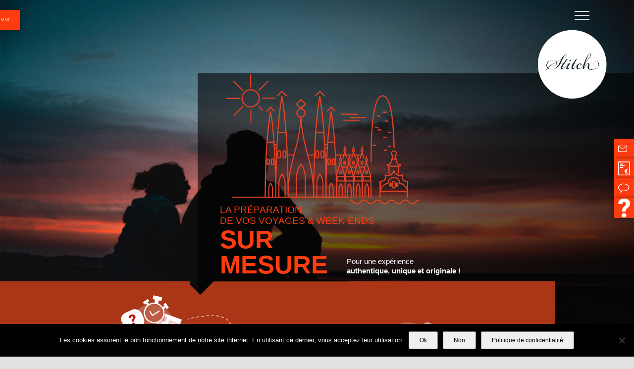

--- FILE ---
content_type: text/html; charset=UTF-8
request_url: https://stitch-travel.fr/
body_size: 27430
content:
<!DOCTYPE html>
<html class="avada-html-layout-wide avada-html-header-position-top avada-is-100-percent-template avada-header-color-not-opaque" lang="fr-FR" prefix="og: http://ogp.me/ns# fb: http://ogp.me/ns/fb#">
<head>
	<meta http-equiv="X-UA-Compatible" content="IE=edge" />
	<meta http-equiv="Content-Type" content="text/html; charset=utf-8"/>
	<meta name="viewport" content="width=device-width, initial-scale=1" />
	
<!-- MapPress Easy Google Maps Version:2.95.9 (https://www.mappresspro.com) -->
<meta name='robots' content='index, follow, max-image-preview:large, max-snippet:-1, max-video-preview:-1' />

	<!-- This site is optimized with the Yoast SEO plugin v26.8 - https://yoast.com/product/yoast-seo-wordpress/ -->
	<title>Préparation voyages weekends sur mesure - confiez votre projet à Stitch</title>
	<meta name="description" content="Stitch Votre voyage cousu main vous accompagne dans la préparation de vos voyages et week-ends sur mesure en France ou à l’étranger, selon votre projet et vos envies. Spécialisés dans le slow tourisme, nous préparons également week-ends atypiques et des vacances à mobilités douces" />
	<link rel="canonical" href="https://stitch-travel.fr/" />
	<meta property="og:locale" content="fr_FR" />
	<meta property="og:type" content="website" />
	<meta property="og:title" content="Préparation voyages weekends sur mesure - confiez votre projet à Stitch" />
	<meta property="og:description" content="Stitch Votre voyage cousu main vous accompagne dans la préparation de vos voyages et week-ends sur mesure en France ou à l’étranger, selon votre projet et vos envies. Spécialisés dans le slow tourisme, nous préparons également week-ends atypiques et des vacances à mobilités douces" />
	<meta property="og:url" content="https://stitch-travel.fr/" />
	<meta property="og:site_name" content="Stitch" />
	<meta property="article:modified_time" content="2025-01-02T10:03:53+00:00" />
	<meta name="twitter:card" content="summary_large_image" />
	<script type="application/ld+json" class="yoast-schema-graph">{"@context":"https://schema.org","@graph":[{"@type":"WebPage","@id":"https://stitch-travel.fr/","url":"https://stitch-travel.fr/","name":"Préparation voyages weekends sur mesure - confiez votre projet à Stitch","isPartOf":{"@id":"https://stitch-travel.fr/#website"},"datePublished":"2020-04-20T09:04:07+00:00","dateModified":"2025-01-02T10:03:53+00:00","description":"Stitch Votre voyage cousu main vous accompagne dans la préparation de vos voyages et week-ends sur mesure en France ou à l’étranger, selon votre projet et vos envies. Spécialisés dans le slow tourisme, nous préparons également week-ends atypiques et des vacances à mobilités douces","breadcrumb":{"@id":"https://stitch-travel.fr/#breadcrumb"},"inLanguage":"fr-FR","potentialAction":[{"@type":"ReadAction","target":["https://stitch-travel.fr/"]}]},{"@type":"BreadcrumbList","@id":"https://stitch-travel.fr/#breadcrumb","itemListElement":[{"@type":"ListItem","position":1,"name":"Accueil"}]},{"@type":"WebSite","@id":"https://stitch-travel.fr/#website","url":"https://stitch-travel.fr/","name":"Stitch","description":"Votre voyage cousu main","potentialAction":[{"@type":"SearchAction","target":{"@type":"EntryPoint","urlTemplate":"https://stitch-travel.fr/?s={search_term_string}"},"query-input":{"@type":"PropertyValueSpecification","valueRequired":true,"valueName":"search_term_string"}}],"inLanguage":"fr-FR"}]}</script>
	<!-- / Yoast SEO plugin. -->


<link rel="alternate" type="application/rss+xml" title="Stitch &raquo; Flux" href="https://stitch-travel.fr/feed/" />
					<link rel="shortcut icon" href="https://stitch-travel.fr/wp-content/uploads/2020/06/favicon.png" type="image/x-icon" />
		
					<!-- Apple Touch Icon -->
			<link rel="apple-touch-icon" sizes="180x180" href="https://stitch-travel.fr/wp-content/uploads/2020/06/favicon_Apple_iPhone_Retina.png">
		
					<!-- Android Icon -->
			<link rel="icon" sizes="192x192" href="https://stitch-travel.fr/wp-content/uploads/2020/06/favicon_iPhone_Apple.png">
		
					<!-- MS Edge Icon -->
			<meta name="msapplication-TileImage" content="https://stitch-travel.fr/wp-content/uploads/2020/06/favicon_Apple_iPad.png">
				<link rel="alternate" title="oEmbed (JSON)" type="application/json+oembed" href="https://stitch-travel.fr/wp-json/oembed/1.0/embed?url=https%3A%2F%2Fstitch-travel.fr%2F" />
<link rel="alternate" title="oEmbed (XML)" type="text/xml+oembed" href="https://stitch-travel.fr/wp-json/oembed/1.0/embed?url=https%3A%2F%2Fstitch-travel.fr%2F&#038;format=xml" />
					<meta name="description" content="Vous manquez
de temps, d&#039;envie, d&#039;aisance
pour préparer votre prochaine escapade ?...  

...Confiez vos recherches
à un travel planner...
Que des propositions 100% adaptées
à vos envies et budget !...  

...Recevez tous
les liens pour finaliser
les réservations...  

...Et partez vivre une expérience qui 
vous ressemble !      
Vous manquez
de temps, d&#039;envie,"/>
				
		<meta property="og:locale" content="fr_FR"/>
		<meta property="og:type" content="website"/>
		<meta property="og:site_name" content="Stitch"/>
		<meta property="og:title" content="Préparation voyages weekends sur mesure - confiez votre projet à Stitch"/>
				<meta property="og:description" content="Vous manquez
de temps, d&#039;envie, d&#039;aisance
pour préparer votre prochaine escapade ?...  

...Confiez vos recherches
à un travel planner...
Que des propositions 100% adaptées
à vos envies et budget !...  

...Recevez tous
les liens pour finaliser
les réservations...  

...Et partez vivre une expérience qui 
vous ressemble !      
Vous manquez
de temps, d&#039;envie,"/>
				<meta property="og:url" content="https://stitch-travel.fr/"/>
						<meta property="og:image" content="https://stitch-travel.fr/wp-content/uploads/2020/05/logo_stitch_blanc2.svg"/>
		<meta property="og:image:width" content="0"/>
		<meta property="og:image:height" content="0"/>
		<meta property="og:image:type" content="image/svg+xml"/>
				<style id='wp-img-auto-sizes-contain-inline-css' type='text/css'>
img:is([sizes=auto i],[sizes^="auto," i]){contain-intrinsic-size:3000px 1500px}
/*# sourceURL=wp-img-auto-sizes-contain-inline-css */
</style>
<link rel='stylesheet' id='layerslider-css' href='https://stitch-travel.fr/wp-content/plugins/LayerSlider/assets/static/layerslider/css/layerslider.css?ver=7.14.0' type='text/css' media='all' />
<style id='wp-emoji-styles-inline-css' type='text/css'>

	img.wp-smiley, img.emoji {
		display: inline !important;
		border: none !important;
		box-shadow: none !important;
		height: 1em !important;
		width: 1em !important;
		margin: 0 0.07em !important;
		vertical-align: -0.1em !important;
		background: none !important;
		padding: 0 !important;
	}
/*# sourceURL=wp-emoji-styles-inline-css */
</style>
<link rel='stylesheet' id='wp-block-library-css' href='https://stitch-travel.fr/wp-includes/css/dist/block-library/style.min.css?ver=6259269d4becec4b077e5d5439012e67' type='text/css' media='all' />
<style id='global-styles-inline-css' type='text/css'>
:root{--wp--preset--aspect-ratio--square: 1;--wp--preset--aspect-ratio--4-3: 4/3;--wp--preset--aspect-ratio--3-4: 3/4;--wp--preset--aspect-ratio--3-2: 3/2;--wp--preset--aspect-ratio--2-3: 2/3;--wp--preset--aspect-ratio--16-9: 16/9;--wp--preset--aspect-ratio--9-16: 9/16;--wp--preset--color--black: #000000;--wp--preset--color--cyan-bluish-gray: #abb8c3;--wp--preset--color--white: #ffffff;--wp--preset--color--pale-pink: #f78da7;--wp--preset--color--vivid-red: #cf2e2e;--wp--preset--color--luminous-vivid-orange: #ff6900;--wp--preset--color--luminous-vivid-amber: #fcb900;--wp--preset--color--light-green-cyan: #7bdcb5;--wp--preset--color--vivid-green-cyan: #00d084;--wp--preset--color--pale-cyan-blue: #8ed1fc;--wp--preset--color--vivid-cyan-blue: #0693e3;--wp--preset--color--vivid-purple: #9b51e0;--wp--preset--color--awb-color-1: rgba(255,255,255,1);--wp--preset--color--awb-color-2: rgba(249,249,251,1);--wp--preset--color--awb-color-3: rgba(242,243,245,1);--wp--preset--color--awb-color-4: rgba(226,226,226,1);--wp--preset--color--awb-color-5: rgba(255,60,15,1);--wp--preset--color--awb-color-6: rgba(74,78,87,1);--wp--preset--color--awb-color-7: rgba(33,41,52,1);--wp--preset--color--awb-color-8: rgba(0,0,0,1);--wp--preset--color--awb-color-custom-10: rgba(101,188,123,1);--wp--preset--color--awb-color-custom-11: rgba(51,51,51,1);--wp--preset--color--awb-color-custom-12: rgba(255,255,255,0.8);--wp--preset--color--awb-color-custom-13: rgba(158,160,164,1);--wp--preset--color--awb-color-custom-14: rgba(242,243,245,0.7);--wp--preset--color--awb-color-custom-15: rgba(242,243,245,0.8);--wp--preset--gradient--vivid-cyan-blue-to-vivid-purple: linear-gradient(135deg,rgb(6,147,227) 0%,rgb(155,81,224) 100%);--wp--preset--gradient--light-green-cyan-to-vivid-green-cyan: linear-gradient(135deg,rgb(122,220,180) 0%,rgb(0,208,130) 100%);--wp--preset--gradient--luminous-vivid-amber-to-luminous-vivid-orange: linear-gradient(135deg,rgb(252,185,0) 0%,rgb(255,105,0) 100%);--wp--preset--gradient--luminous-vivid-orange-to-vivid-red: linear-gradient(135deg,rgb(255,105,0) 0%,rgb(207,46,46) 100%);--wp--preset--gradient--very-light-gray-to-cyan-bluish-gray: linear-gradient(135deg,rgb(238,238,238) 0%,rgb(169,184,195) 100%);--wp--preset--gradient--cool-to-warm-spectrum: linear-gradient(135deg,rgb(74,234,220) 0%,rgb(151,120,209) 20%,rgb(207,42,186) 40%,rgb(238,44,130) 60%,rgb(251,105,98) 80%,rgb(254,248,76) 100%);--wp--preset--gradient--blush-light-purple: linear-gradient(135deg,rgb(255,206,236) 0%,rgb(152,150,240) 100%);--wp--preset--gradient--blush-bordeaux: linear-gradient(135deg,rgb(254,205,165) 0%,rgb(254,45,45) 50%,rgb(107,0,62) 100%);--wp--preset--gradient--luminous-dusk: linear-gradient(135deg,rgb(255,203,112) 0%,rgb(199,81,192) 50%,rgb(65,88,208) 100%);--wp--preset--gradient--pale-ocean: linear-gradient(135deg,rgb(255,245,203) 0%,rgb(182,227,212) 50%,rgb(51,167,181) 100%);--wp--preset--gradient--electric-grass: linear-gradient(135deg,rgb(202,248,128) 0%,rgb(113,206,126) 100%);--wp--preset--gradient--midnight: linear-gradient(135deg,rgb(2,3,129) 0%,rgb(40,116,252) 100%);--wp--preset--font-size--small: 10.5px;--wp--preset--font-size--medium: 20px;--wp--preset--font-size--large: 21px;--wp--preset--font-size--x-large: 42px;--wp--preset--font-size--normal: 14px;--wp--preset--font-size--xlarge: 28px;--wp--preset--font-size--huge: 42px;--wp--preset--spacing--20: 0.44rem;--wp--preset--spacing--30: 0.67rem;--wp--preset--spacing--40: 1rem;--wp--preset--spacing--50: 1.5rem;--wp--preset--spacing--60: 2.25rem;--wp--preset--spacing--70: 3.38rem;--wp--preset--spacing--80: 5.06rem;--wp--preset--shadow--natural: 6px 6px 9px rgba(0, 0, 0, 0.2);--wp--preset--shadow--deep: 12px 12px 50px rgba(0, 0, 0, 0.4);--wp--preset--shadow--sharp: 6px 6px 0px rgba(0, 0, 0, 0.2);--wp--preset--shadow--outlined: 6px 6px 0px -3px rgb(255, 255, 255), 6px 6px rgb(0, 0, 0);--wp--preset--shadow--crisp: 6px 6px 0px rgb(0, 0, 0);}:where(.is-layout-flex){gap: 0.5em;}:where(.is-layout-grid){gap: 0.5em;}body .is-layout-flex{display: flex;}.is-layout-flex{flex-wrap: wrap;align-items: center;}.is-layout-flex > :is(*, div){margin: 0;}body .is-layout-grid{display: grid;}.is-layout-grid > :is(*, div){margin: 0;}:where(.wp-block-columns.is-layout-flex){gap: 2em;}:where(.wp-block-columns.is-layout-grid){gap: 2em;}:where(.wp-block-post-template.is-layout-flex){gap: 1.25em;}:where(.wp-block-post-template.is-layout-grid){gap: 1.25em;}.has-black-color{color: var(--wp--preset--color--black) !important;}.has-cyan-bluish-gray-color{color: var(--wp--preset--color--cyan-bluish-gray) !important;}.has-white-color{color: var(--wp--preset--color--white) !important;}.has-pale-pink-color{color: var(--wp--preset--color--pale-pink) !important;}.has-vivid-red-color{color: var(--wp--preset--color--vivid-red) !important;}.has-luminous-vivid-orange-color{color: var(--wp--preset--color--luminous-vivid-orange) !important;}.has-luminous-vivid-amber-color{color: var(--wp--preset--color--luminous-vivid-amber) !important;}.has-light-green-cyan-color{color: var(--wp--preset--color--light-green-cyan) !important;}.has-vivid-green-cyan-color{color: var(--wp--preset--color--vivid-green-cyan) !important;}.has-pale-cyan-blue-color{color: var(--wp--preset--color--pale-cyan-blue) !important;}.has-vivid-cyan-blue-color{color: var(--wp--preset--color--vivid-cyan-blue) !important;}.has-vivid-purple-color{color: var(--wp--preset--color--vivid-purple) !important;}.has-black-background-color{background-color: var(--wp--preset--color--black) !important;}.has-cyan-bluish-gray-background-color{background-color: var(--wp--preset--color--cyan-bluish-gray) !important;}.has-white-background-color{background-color: var(--wp--preset--color--white) !important;}.has-pale-pink-background-color{background-color: var(--wp--preset--color--pale-pink) !important;}.has-vivid-red-background-color{background-color: var(--wp--preset--color--vivid-red) !important;}.has-luminous-vivid-orange-background-color{background-color: var(--wp--preset--color--luminous-vivid-orange) !important;}.has-luminous-vivid-amber-background-color{background-color: var(--wp--preset--color--luminous-vivid-amber) !important;}.has-light-green-cyan-background-color{background-color: var(--wp--preset--color--light-green-cyan) !important;}.has-vivid-green-cyan-background-color{background-color: var(--wp--preset--color--vivid-green-cyan) !important;}.has-pale-cyan-blue-background-color{background-color: var(--wp--preset--color--pale-cyan-blue) !important;}.has-vivid-cyan-blue-background-color{background-color: var(--wp--preset--color--vivid-cyan-blue) !important;}.has-vivid-purple-background-color{background-color: var(--wp--preset--color--vivid-purple) !important;}.has-black-border-color{border-color: var(--wp--preset--color--black) !important;}.has-cyan-bluish-gray-border-color{border-color: var(--wp--preset--color--cyan-bluish-gray) !important;}.has-white-border-color{border-color: var(--wp--preset--color--white) !important;}.has-pale-pink-border-color{border-color: var(--wp--preset--color--pale-pink) !important;}.has-vivid-red-border-color{border-color: var(--wp--preset--color--vivid-red) !important;}.has-luminous-vivid-orange-border-color{border-color: var(--wp--preset--color--luminous-vivid-orange) !important;}.has-luminous-vivid-amber-border-color{border-color: var(--wp--preset--color--luminous-vivid-amber) !important;}.has-light-green-cyan-border-color{border-color: var(--wp--preset--color--light-green-cyan) !important;}.has-vivid-green-cyan-border-color{border-color: var(--wp--preset--color--vivid-green-cyan) !important;}.has-pale-cyan-blue-border-color{border-color: var(--wp--preset--color--pale-cyan-blue) !important;}.has-vivid-cyan-blue-border-color{border-color: var(--wp--preset--color--vivid-cyan-blue) !important;}.has-vivid-purple-border-color{border-color: var(--wp--preset--color--vivid-purple) !important;}.has-vivid-cyan-blue-to-vivid-purple-gradient-background{background: var(--wp--preset--gradient--vivid-cyan-blue-to-vivid-purple) !important;}.has-light-green-cyan-to-vivid-green-cyan-gradient-background{background: var(--wp--preset--gradient--light-green-cyan-to-vivid-green-cyan) !important;}.has-luminous-vivid-amber-to-luminous-vivid-orange-gradient-background{background: var(--wp--preset--gradient--luminous-vivid-amber-to-luminous-vivid-orange) !important;}.has-luminous-vivid-orange-to-vivid-red-gradient-background{background: var(--wp--preset--gradient--luminous-vivid-orange-to-vivid-red) !important;}.has-very-light-gray-to-cyan-bluish-gray-gradient-background{background: var(--wp--preset--gradient--very-light-gray-to-cyan-bluish-gray) !important;}.has-cool-to-warm-spectrum-gradient-background{background: var(--wp--preset--gradient--cool-to-warm-spectrum) !important;}.has-blush-light-purple-gradient-background{background: var(--wp--preset--gradient--blush-light-purple) !important;}.has-blush-bordeaux-gradient-background{background: var(--wp--preset--gradient--blush-bordeaux) !important;}.has-luminous-dusk-gradient-background{background: var(--wp--preset--gradient--luminous-dusk) !important;}.has-pale-ocean-gradient-background{background: var(--wp--preset--gradient--pale-ocean) !important;}.has-electric-grass-gradient-background{background: var(--wp--preset--gradient--electric-grass) !important;}.has-midnight-gradient-background{background: var(--wp--preset--gradient--midnight) !important;}.has-small-font-size{font-size: var(--wp--preset--font-size--small) !important;}.has-medium-font-size{font-size: var(--wp--preset--font-size--medium) !important;}.has-large-font-size{font-size: var(--wp--preset--font-size--large) !important;}.has-x-large-font-size{font-size: var(--wp--preset--font-size--x-large) !important;}
/*# sourceURL=global-styles-inline-css */
</style>

<style id='classic-theme-styles-inline-css' type='text/css'>
/*! This file is auto-generated */
.wp-block-button__link{color:#fff;background-color:#32373c;border-radius:9999px;box-shadow:none;text-decoration:none;padding:calc(.667em + 2px) calc(1.333em + 2px);font-size:1.125em}.wp-block-file__button{background:#32373c;color:#fff;text-decoration:none}
/*# sourceURL=/wp-includes/css/classic-themes.min.css */
</style>
<link rel='stylesheet' id='cookie-notice-front-css' href='https://stitch-travel.fr/wp-content/plugins/cookie-notice/css/front.min.css?ver=2.5.11' type='text/css' media='all' />
<link rel='stylesheet' id='mappress-leaflet-css' href='https://stitch-travel.fr/wp-content/plugins/mappress-google-maps-for-wordpress/lib/leaflet/leaflet.css?ver=1.7.1' type='text/css' media='all' />
<link rel='stylesheet' id='mappress-css' href='https://stitch-travel.fr/wp-content/plugins/mappress-google-maps-for-wordpress/css/mappress.css?ver=2.95.9' type='text/css' media='all' />
<link rel='stylesheet' id='side-menu-pro-css' href='https://stitch-travel.fr/wp-content/plugins/side-menu-pro/public/assets/css/style.min.css?ver=8.6' type='text/css' media='all' />
<link rel='stylesheet' id='side-menu-pro-fontawesome-css' href='https://stitch-travel.fr/wp-content/plugins/side-menu-pro/vendors/fontawesome/css/all.css?ver=7.0' type='text/css' media='all' />
<link rel='stylesheet' id='fusion-dynamic-css-css' href='https://stitch-travel.fr/wp-content/uploads/fusion-styles/ad30eb6da7dde2b2954c0995984274a3.min.css?ver=3.11.11' type='text/css' media='all' />
<script type="text/javascript" src="https://stitch-travel.fr/wp-includes/js/jquery/jquery.min.js?ver=3.7.1" id="jquery-core-js"></script>
<script type="text/javascript" src="https://stitch-travel.fr/wp-includes/js/jquery/jquery-migrate.min.js?ver=3.4.1" id="jquery-migrate-js"></script>
<script type="text/javascript" id="layerslider-utils-js-extra">
/* <![CDATA[ */
var LS_Meta = {"v":"7.14.0","fixGSAP":"1"};
//# sourceURL=layerslider-utils-js-extra
/* ]]> */
</script>
<script type="text/javascript" src="https://stitch-travel.fr/wp-content/plugins/LayerSlider/assets/static/layerslider/js/layerslider.utils.js?ver=7.14.0" id="layerslider-utils-js"></script>
<script type="text/javascript" src="https://stitch-travel.fr/wp-content/plugins/LayerSlider/assets/static/layerslider/js/layerslider.kreaturamedia.jquery.js?ver=7.14.0" id="layerslider-js"></script>
<script type="text/javascript" src="https://stitch-travel.fr/wp-content/plugins/LayerSlider/assets/static/layerslider/js/layerslider.transitions.js?ver=7.14.0" id="layerslider-transitions-js"></script>
<meta name="generator" content="Powered by LayerSlider 7.14.0 - Build Heros, Sliders, and Popups. Create Animations and Beautiful, Rich Web Content as Easy as Never Before on WordPress." />
<!-- LayerSlider updates and docs at: https://layerslider.com -->
<link rel="https://api.w.org/" href="https://stitch-travel.fr/wp-json/" /><link rel="alternate" title="JSON" type="application/json" href="https://stitch-travel.fr/wp-json/wp/v2/pages/2" /><style type="text/css" id="css-fb-visibility">@media screen and (max-width: 640px){.fusion-no-small-visibility{display:none !important;}body .sm-text-align-center{text-align:center !important;}body .sm-text-align-left{text-align:left !important;}body .sm-text-align-right{text-align:right !important;}body .sm-flex-align-center{justify-content:center !important;}body .sm-flex-align-flex-start{justify-content:flex-start !important;}body .sm-flex-align-flex-end{justify-content:flex-end !important;}body .sm-mx-auto{margin-left:auto !important;margin-right:auto !important;}body .sm-ml-auto{margin-left:auto !important;}body .sm-mr-auto{margin-right:auto !important;}body .fusion-absolute-position-small{position:absolute;top:auto;width:100%;}.awb-sticky.awb-sticky-small{ position: sticky; top: var(--awb-sticky-offset,0); }}@media screen and (min-width: 641px) and (max-width: 1024px){.fusion-no-medium-visibility{display:none !important;}body .md-text-align-center{text-align:center !important;}body .md-text-align-left{text-align:left !important;}body .md-text-align-right{text-align:right !important;}body .md-flex-align-center{justify-content:center !important;}body .md-flex-align-flex-start{justify-content:flex-start !important;}body .md-flex-align-flex-end{justify-content:flex-end !important;}body .md-mx-auto{margin-left:auto !important;margin-right:auto !important;}body .md-ml-auto{margin-left:auto !important;}body .md-mr-auto{margin-right:auto !important;}body .fusion-absolute-position-medium{position:absolute;top:auto;width:100%;}.awb-sticky.awb-sticky-medium{ position: sticky; top: var(--awb-sticky-offset,0); }}@media screen and (min-width: 1025px){.fusion-no-large-visibility{display:none !important;}body .lg-text-align-center{text-align:center !important;}body .lg-text-align-left{text-align:left !important;}body .lg-text-align-right{text-align:right !important;}body .lg-flex-align-center{justify-content:center !important;}body .lg-flex-align-flex-start{justify-content:flex-start !important;}body .lg-flex-align-flex-end{justify-content:flex-end !important;}body .lg-mx-auto{margin-left:auto !important;margin-right:auto !important;}body .lg-ml-auto{margin-left:auto !important;}body .lg-mr-auto{margin-right:auto !important;}body .fusion-absolute-position-large{position:absolute;top:auto;width:100%;}.awb-sticky.awb-sticky-large{ position: sticky; top: var(--awb-sticky-offset,0); }}</style>		<style type="text/css" id="wp-custom-css">
			/* Testimonial */
.author { color:#ff3c0f !important;}

/* Menu */

#menu-item-590 a, #menu-item-802 a, #menu-item-770 a, #menu-item-716 a, #menu-item-722 a, #menu-item-714 a{
	font-family: Roboto;
font-weight: 300 !important;
font-size: 28px !important;
}

/* Articles */
article {
	width: 68%;
margin: 0 auto;
}
/*.single-post .fusion-post-slideshow {display:none;}*/
.fusion-page-title-bar-center .fusion-page-title-secondary {display:none !important;}
.cacher { display:none;}

/* RGPD */

.cn-button.wp-default {
    color: #fff;
    background: rgb(255, 60, 15);
}

/* BLOG */
.fusion-page-title-bar .fusion-breadcrumbs {
    color: #fff !important;
}
.fusion-page-title-bar .fusion-breadcrumbs a {
    color: #fff !important;
}
.fusion-page-title-bar .fusion-breadcrumbs a:hover {
    color: #ff3c0f !important;
}
.single-navigation a {
    display: none !important;
}
.single-navigation  {
    border-color: #fff !important;
    min-height: 0px;
}

.fusion-image-wrapper .fusion-rollover {

    background-image: -webkit-gradient(linear,left bottom,left top,from(#ff3c0f),to(rgba(255,60,15,0.5))) !important;
    background-image: linear-gradient(to top,#ff3c0f 0,rgba(255,60,15,0.5) 100%) !important;
}
.fusion-image-wrapper .fusion-rollover .fusion-rollover-content .fusion-rollover-title a, .fusion-image-wrapper .fusion-rollover .fusion-rollover-content a {
    color: #fff !important;
}

/* TYPO */
:root {
	--menu_highlight_background: #aa3617 !important;
}
.white {
	color:#ffffff !important;
}
.capital {
	text-transform: uppercase;
}
.h2  {
	margin-top:0px !important;
	margin-bottom:10px !important;
}
.h5  {
	margin-bottom:0px !important;
}
.h3  {
	margin-top:0px !important;
	margin-bottom:10px !important;
	width:100% !important;
	display:inline-block !important;
}
.h4  {
	margin-bottom:0px !important;
	width:100% !important;
	display:inline-block !important;
}


/* HEADER */
.fusion-header-has-flyout-menu .fusion-flyout-menu-icons .fusion-toggle-icon-line {
    background-color: #dcdcdc !important;
}
.fusion-header .fusion-logo img {
    width: 150px;
	z-index:4000 !important;
	position:absolute;
	margin-top:25px;

}
.fusion-header-has-flyout-menu .fusion-header-v6-content .fusion-logo {
   margin-left:90% !important;
}

/* Slide menu */
#side-menu-2 .sm-list .sm-item:nth-child(1) a .sm-icon {
    display: none;
}
#side-menu-2 {
    position: absolute !important;
}
 #side-menu-2 .sm-label {
    padding:0 20px;
	 text-transform:uppercase !important;
}


/* TYPO SLIDER
.ls-layer {
	font-family: Roboto !important;
} */

/*Main*/

.etape_container {
	z-index:100 !important;
	
}
.centerdiv .fusion-column-wrapper .fusion-builder-row {
	margin-left: auto;
  margin-right: auto;
	width: 80%;
}

/* ACCUEIL */

.margin-etape1 {
	margin-top:42px !important;
}

/* Etape */
.colonne_etape {
	max-width:200px;
}
.bg_etape_container {
	background: -moz-linear-gradient(left, rgba(170,54,23,1) 30%, rgba(255,255,255,0) 30%, rgba(255,255,255,0) 55%, rgba(170,54,23,1) 55%, rgba(170,54,23,1) 50%, rgba(255,255,255,0) 50%); /* FF3.6-15 */
background: -webkit-linear-gradient(left, rgba(170,54,23,1) 30%,rgba(255,255,255,0) 30%,rgba(255,255,255,0) 55%,rgba(170,54,23,1) 55%,rgba(170,54,23,1) 50%,rgba(255,255,255,0) 50%); /* Chrome10-25,Safari5.1-6 */
background: linear-gradient(to right, rgba(170,54,23,1) 30%,rgba(255,255,255,0) 30%,rgba(255,255,255,0) 55%,rgba(170,54,23,1) 55%,rgba(170,54,23,1) 50%,rgba(255,255,255,0) 50%); /* W3C, IE10+, FF16+, Chrome26+, Opera12+, Safari7+ */
filter: progid:DXImageTransform.Microsoft.gradient( startColorstr='#aa3617', endColorstr='#00ffffff',GradientType=1 ); /* IE6-9 */
}
.bg_etape {
	background: -moz-linear-gradient(left, rgba(170,54,23,1) 20%, rgba(255,255,255,0) 20%, rgba(170,54,23,0) 55%, rgba(170,54,23,1) 55%, rgba(170,54,23,1) 90%, rgba(255,255,255,0) 90%); /* FF3.6-15 */
background: -webkit-linear-gradient(left, rgba(170,54,23,1) 20%,rgba(255,255,255,0) 20%,rgba(170,54,23,0) 55%,rgba(170,54,23,1) 55%,rgba(170,54,23,1) 90%,rgba(255,255,255,0) 90%); /* Chrome10-25,Safari5.1-6 */
background: linear-gradient(to right, rgba(170,54,23,1) 20%,rgba(255,255,255,0) 20%,rgba(170,54,23,0) 55%,rgba(170,54,23,1) 55%,rgba(170,54,23,1) 90%,rgba(255,255,255,0) 90%); /* W3C, IE10+, FF16+, Chrome26+, Opera12+, Safari7+ */
filter: progid:DXImageTransform.Microsoft.gradient( startColorstr='#aa3617', endColorstr='#ffffff',GradientType=1 ); /* IE6-9 */
}
.bg_etape2 {
	background: rgb(170,54,23); /* Old browsers */
background: -moz-linear-gradient(left, rgba(170,54,23,1) 90%, rgba(255,255,255,0) 90%); /* FF3.6-15 */
background: -webkit-linear-gradient(left, rgba(170,54,23,1) 90%,rgba(255,255,255,0) 90%); /* Chrome10-25,Safari5.1-6 */
background: linear-gradient(to right, rgba(170,54,23,1) 90%,rgba(255,255,255,0) 90%); /* W3C, IE10+, FF16+, Chrome26+, Opera12+, Safari7+ */
filter: progid:DXImageTransform.Microsoft.gradient( startColorstr='#aa3617', endColorstr='#ffffff',GradientType=1 ); /* IE6-9 */
}

.etape1 {
	z-index:100000;
	margin-top:-120px;
	position:relative;
}
.etape2 {
	z-index:100000;
	margin-top:-10px;
	position:relative;
}
.margin-etape2 {
	margin-right:10px;
}
.etape3 {
	z-index:100000;
	margin-top:12px;
	position:relative;
}
.etape4 {
	z-index:100000;
	margin-top:-60px;
	position:relative;
}

/* Forfait */
.bg-gris {
	background: #eeeeee; /* Old browsers */
background: -moz-linear-gradient(left, #eeeeee 0%, #eeeeee 90%, #ffffff 90%); /* FF3.6-15 */
background: -webkit-linear-gradient(left, #eeeeee 0%,#eeeeee 90%,#ffffff 90%); /* Chrome10-25,Safari5.1-6 */
background: linear-gradient(to right, #eeeeee 0%,#eeeeee 90%,#ffffff 90%); /* W3C, IE10+, FF16+, Chrome26+, Opera12+, Safari7+ */
filter: progid:DXImageTransform.Microsoft.gradient( startColorstr='#eeeeee', endColorstr='#ffffff',GradientType=1 ); /* IE6-9 */
}
.images_forfait {
	height:105px;
}

.images_forfait img {
	position:absolute;
	bottom:0px;
	width:80px;
	right:0;
}
.titre-forfait h5 {
	font-size:12px !important;
}

.titre-forfait h6 {
	font-size:28px !important;
}
.forfait h6 {
	font-size:28px !important;
}
.forfait {
	margin-bottom: 12px !important;
}
.text-forfait {
	font-size: 10pt;
	line-height: 1.3em !important;
	margin-bottom: 16px !important;
}
body.fusion-button_size-small .fusion-button-default-size.ombre_bouton {
	margin-bottom:20px !important;
	-moz-box-shadow: 4px 4px 0px 0px #f2c8bf !important;
-webkit-box-shadow: 4px 4px 0px 0px #f2c8bf !important;
-o-box-shadow: 4px 4px 0px 0px #f2c8bf !important;
box-shadow: 4px 4px 0px 0px #f2c8bf !important;
filter:progid:DXImageTransform.Microsoft.Shadow(color=#f2c8bf, Direction=134, Strength=0) !important;
}
a:hover.ombre_bouton {
	-moz-box-shadow: 4px 4px 0px 0px #f2c8bf !important;
-webkit-box-shadow: 4px 4px 0px 0px #f2c8bf !important;
-o-box-shadow: 4px 4px 0px 0px #f2c8bf !important;
box-shadow: 4px 4px 0px 0px #f2c8bf !important;
filter:progid:DXImageTransform.Microsoft.Shadow(color=#f2c8bf, Direction=134, Strength=0) !important;
}
.bordure_orange {
	border-left: 2px solid #e84524;
	padding-left:20px;
	padding-right:20px;
}

/* Formaulaire contact */
.block-formulaire-contact .fusion-column-wrapper {
	padding-left:70px !important;
}
.triangle-gris {
	margin-right:10%;
}
.titre-formulaire {
	padding-bottom:15px;
}
.bg-formulaire-contact-top {
background: #eeeeee; /* Old browsers */
background: -moz-linear-gradient(left, #eeeeee 50%, #e84524 50%, #e84524 100%); /* FF3.6-15 */
background: -webkit-linear-gradient(left, #eeeeee 50%,#e84524 50%,#e84524 100%); /* Chrome10-25,Safari5.1-6 */
background: linear-gradient(to right, #eeeeee 50%,#e84524 50%,#e84524 100%); /* W3C, IE10+, FF16+, Chrome26+, Opera12+, Safari7+ */
filter: progid:DXImageTransform.Microsoft.gradient( startColorstr='#eeeeee', endColorstr='#e84524',GradientType=1 ); /* IE6-9 */
}
.bg-formulaire-contact {
background: #ffffff; /* Old browsers */
background: -moz-linear-gradient(left, #ffffff 50%, #e84524 50%, #e84524 100%); /* FF3.6-15 */
background: -webkit-linear-gradient(left, #ffffff 50%,#e84524 50%,#e84524 100%); /* Chrome10-25,Safari5.1-6 */
background: linear-gradient(to right, #ffffff 50%,#e84524 50%,#e84524 100%); /* W3C, IE10+, FF16+, Chrome26+, Opera12+, Safari7+ */
filter: progid:DXImageTransform.Microsoft.gradient( startColorstr='#ffffff', endColorstr='#e84524',GradientType=1 ); /* IE6-9 */
}


/* CONTACT */
::-webkit-input-placeholder { /* Chrome */
  color: #FFF;
opacity:1;
}
:-ms-input-placeholder { /* IE 10+ */
  color: #FFF;
opacity:1;
}
::-moz-placeholder { /* Firefox 19+ */
  color: #FFF;
opacity:1;
}
:-moz-placeholder { /* Firefox 4 - 18 */
  color: #FFF;
opacity:1;
}

.wpcf7-form .wpcf7-text, input[type="text"],.wpcf7-form textarea, textarea, .wpcf7-form .wpcf7-date, .wpcf7-form .wpcf7-select {
    border-radius: 1px !important;
	background-color:#e84524 !important;
	border-color: 1px solid #fff;
}
.wpcf7-form {
   margin-top: 0px;
	margin-bottom: 45px;
}

.wpcf7-form .wpcf7-text, input[type="text"], input[type="email"], .wpcf7-form .wpcf7-date,  .wpcf7-form .wpcf7-select {
	color: #fff !important;
}
#wrapper .select-arrow {
	background-color:#e84524 !important;
	color:#fff;
}
.wpcf7-form textarea, textarea {
	color: #fff !important;
}

.fusion-button_size-small .wpcf7-form input[type="submit"], .fusion-button_size-small .wpcf7-submit {
	background-color:#aa3617;
}
.text-contact {
	color:#fff;
	text-transform:uppercase;
	font-size:14px;
	z-index:10000;
}
span.wpcf7-not-valid-tip {
	background-color:#fff;
	padding:5px;
}
.fusion-button_size-small .wpcf7-form input[type="submit"], .fusion-button_size-small .wpcf7-submit {
    padding: 12px 28px;
    line-height: 14px;
    font-size: 14px;
}

/* SLOW TRAVEL & STITCH*/
.bg-slow-travel {
background: #ffffff; /* Old browsers */
background: -moz-linear-gradient(left, #ffffff 40%, #aa3617 40%, #aa3617 100%); /* FF3.6-15 */
background: -webkit-linear-gradient(left, #ffffff 40%,#aa3617 40%,#aa3617 100%); /* Chrome10-25,Safari5.1-6 */
background: linear-gradient(to right, #ffffff 40%,#aa3617 40%,#aa3617 100%); /* W3C, IE10+, FF16+, Chrome26+, Opera12+, Safari7+ */
filter: progid:DXImageTransform.Microsoft.gradient( startColorstr='#ffffff', endColorstr='#aa3617',GradientType=1 ); /* IE6-9 */
}



/* SLOW TRAVEL PAGE */
.lien-noir a:hover{
	color:#000000 !important;
}
.lien-noir a{
	color:#ffffff !important;
	font-size:20px;
}
.margin-slow {
	margin-left:132px !important;
}
.marge-pictos-slowtourisme {
	margin-bottom:20px;
}
.bg_etape_container2 {
	background: -moz-linear-gradient(left, rgba(210,155,52,1) 30%, rgba(255,255,255,0) 30%, rgba(255,255,255,0) 55%, rgba(210,155,52,1) 55%, rgba(210,155,52,1) 50%, rgba(255,255,255,0) 50%); /* FF3.6-15 */
background: -webkit-linear-gradient(left, rgba(210,155,52,1) 30%,rgba(255,255,255,0) 30%,rgba(255,255,255,0) 55%,rgba(210,155,52,1) 55%,rgba(210,155,52,1) 50%,rgba(255,255,255,0) 50%); /* Chrome10-25,Safari5.1-6 */
background: linear-gradient(to right, rgba(210,155,52,1) 30%,rgba(255,255,255,0) 30%,rgba(255,255,255,0) 55%,rgba(210,155,52,1) 55%,rgba(210,155,52,1) 50%,rgba(255,255,255,0) 50%); /* W3C, IE10+, FF16+, Chrome26+, Opera12+, Safari7+ */
filter: progid:DXImageTransform.Microsoft.gradient( startColorstr='#d29b34', endColorstr='#00ffffff',GradientType=1 ); /* IE6-9 */
}
.bg_etape-slowtravel {
	background: -moz-linear-gradient(left, rgba(210,155,52,1) 20%, rgba(255,255,255,0) 20%, rgba(210,155,52,0) 55%, rgba(210,155,52,1) 55%, rgba(210,155,52,1) 90%, rgba(255,255,255,0) 90%); /* FF3.6-15 */
background: -webkit-linear-gradient(left, rgba(210,155,52,1) 20%,rgba(255,255,255,0) 20%,rgba(210,155,52,0) 55%,rgba(210,155,52,1) 55%,rgba(210,155,52,1) 90%,rgba(255,255,255,0) 90%); /* Chrome10-25,Safari5.1-6 */
background: linear-gradient(to right, rgba(210,155,52,1) 20%,rgba(255,255,255,0) 20%,rgba(210,155,52,0) 55%,rgba(210,155,52,1) 55%,rgba(210,155,52,1) 90%,rgba(255,255,255,0) 90%); /* W3C, IE10+, FF16+, Chrome26+, Opera12+, Safari7+ */
filter: progid:DXImageTransform.Microsoft.gradient( startColorstr='#d29b34', endColorstr='#ffffff',GradientType=1 ); /* IE6-9 */
}
.bg_etape2-slowtravel {
	background: rgb(210,155,52); /* Old browsers */
background: -moz-linear-gradient(left, rgba(210,155,52,1) 90%, rgba(255,255,255,0) 90%); /* FF3.6-15 */
background: -webkit-linear-gradient(left, rgba(210,155,52,1) 90%,rgba(255,255,255,0) 90%); /* Chrome10-25,Safari5.1-6 */
background: linear-gradient(to right, rgba(210,155,52,1) 90%,rgba(255,255,255,0) 90%); /* W3C, IE10+, FF16+, Chrome26+, Opera12+, Safari7+ */
filter: progid:DXImageTransform.Microsoft.gradient( startColorstr='#d29b34', endColorstr='#ffffff',GradientType=1 ); /* IE6-9 */
}

.bg-formulaire-contact-top-slowtravel {
background: #eeeeee; /* Old browsers */
background: -moz-linear-gradient(left, #eeeeee 50%, #d29b34 50%, #d29b34 100%); /* FF3.6-15 */
background: -webkit-linear-gradient(left, #eeeeee 50%,#d29b34 50%,#d29b34 100%); /* Chrome10-25,Safari5.1-6 */
background: linear-gradient(to right, #eeeeee 50%,#d29b34 50%,#d29b34 100%); /* W3C, IE10+, FF16+, Chrome26+, Opera12+, Safari7+ */
filter: progid:DXImageTransform.Microsoft.gradient( startColorstr='#eeeeee', endColorstr='#d29b34',GradientType=1 ); /* IE6-9 */
}
.bg-formulaire-contact-slowtravel {
background: #ffffff; /* Old browsers */
background: -moz-linear-gradient(left, #ffffff 50%, #d29b34 50%, #d29b34 100%); /* FF3.6-15 */
background: -webkit-linear-gradient(left, #ffffff 50%,#d29b34 50%,#d29b34 100%); /* Chrome10-25,Safari5.1-6 */
background: linear-gradient(to right, #ffffff 50%,#d29b34 50%,#d29b34 100%); /* W3C, IE10+, FF16+, Chrome26+, Opera12+, Safari7+ */
filter: progid:DXImageTransform.Microsoft.gradient( startColorstr='#ffffff', endColorstr='#d29b34',GradientType=1 ); /* IE6-9 */
}

body.fusion-button_size-small .fusion-button-default-size.ombre_bouton2 {
	margin-bottom:20px !important;
	-moz-box-shadow: 4px 4px 0px 0px #e7decc !important;
-webkit-box-shadow: 4px 4px 0px 0px #e7decc !important;
-o-box-shadow: 4px 4px 0px 0px #e7decc !important;
box-shadow: 4px 4px 0px 0px #e7decc !important;
filter:progid:DXImageTransform.Microsoft.Shadow(color=#e7decc, Direction=134, Strength=0) !important;
}
a:hover.ombre_bouton2 {
	-moz-box-shadow: 4px 4px 0px 0px #e7decc !important;
-webkit-box-shadow: 4px 4px 0px 0px #e7decc !important;
-o-box-shadow: 4px 4px 0px 0px #e7decc !important;
box-shadow: 4px 4px 0px 0px #e7decc !important;
filter:progid:DXImageTransform.Microsoft.Shadow(color=#e7decc, Direction=134, Strength=0) !important;
}
.bordure_orange2 {
	border-left: 2px solid #d29b34;
	padding-left:20px;
	padding-right:20px;
}

/* PAGES STITCH */
.bandeau-stitch-page {
	height:500px;
}
.text-vertical-page {
  margin-top: 18vh !important;
  transform: translateY(0%) !important;
}

/* PAGE CONTACT */
.wpcf7-form .wpcf7-text:focus {
    border-color: #ff3c0f !important;
	color:#000 !important;
}
.wpcf7-form textarea:focus {
    border-color: #ff3c0f !important;
}
.wpcf7-form  p {
   text-align:center !important;
}
.hover-icone img:hover {
	opacity:0.7;
	-webkit-transition: all 0.1s ease-out;
  -moz-transition: all 0.1s ease-out;
  -o-transition: all 0.1s ease-out;
  transition: all 0.1s ease-out;
}
.hover-icone img {
	opacity:1;
	-webkit-transition: all 0.3s ease-out;
  -moz-transition: all 0.3s ease-out;
  -o-transition: all 0.3s ease-out;
  transition: all 0.3s ease-out;
}

/* FOOTER */
#media_image-2 img {
	width:142px;
}
.fusion-footer-widget-area a {
    text-decoration:underline;
}
.phone-number {
	font-weight:700;
}


@media only screen and (min-width : 1824px) {
.image_slider {
	width:550px;
	height: auto;
}
.image_slider2 {
	width:700px;
	height: auto;
}
		#main {
    padding-top: 0px !important;
	margin-top:-250px;
}
}

@media only screen and (min-width : 1200px) and (max-width : 1824px) {
	#main {
    padding-top: 0px !important;
	margin-top:-200px;
}
.image_slider {
	width:390px;
}
.image_slider2 {
	width:450px;
	height: auto;
}
}

@media screen and (max-width: 1200px) {
	#main {
    padding-top: 0px !important;
	margin-top:-120px;
}
	.image_slider {
	width:335px;
}
.image_slider2 {
	width:350px;
	height: auto;
}
	.bg_etape_container {
	background: -moz-linear-gradient(left, rgba(170,54,23,1) 30%, rgba(255,255,255,0) 30%, rgba(255,255,255,0) 55%, rgba(170,54,23,1) 55%, rgba(170,54,23,1) 100%, rgba(255,255,255,0) 100%); /* FF3.6-15 */
background: -webkit-linear-gradient(left, rgba(170,54,23,1) 30%,rgba(255,255,255,0) 30%,rgba(255,255,255,0) 55%,rgba(170,54,23,1) 55%,rgba(170,54,23,1) 100%,rgba(255,255,255,0) 100%); /* Chrome10-25,Safari5.1-6 */
background: linear-gradient(to right, rgba(170,54,23,1) 30%,rgba(255,255,255,0) 30%,rgba(255,255,255,0) 55%,rgba(170,54,23,1) 55%,rgba(170,54,23,1) 100%,rgba(255,255,255,0) 100%); /* W3C, IE10+, FF16+, Chrome26+, Opera12+, Safari7+ */
filter: progid:DXImageTransform.Microsoft.gradient( startColorstr='#aa3617', endColorstr='#ffffff',GradientType=1 ); /* IE6-9 */
}
.bg_etape {
	background: -moz-linear-gradient(left, rgba(170,54,23,1) 20%, rgba(255,255,255,0) 20%, rgba(170,54,23,0) 55%, rgba(170,54,23,1) 55%, rgba(170,54,23,1) 100%, rgba(255,255,255,1) 100%); /* FF3.6-15 */
background: -webkit-linear-gradient(left, rgba(170,54,23,1) 20%,rgba(255,255,255,0) 20%,rgba(170,54,23,0) 55%,rgba(170,54,23,1) 55%,rgba(170,54,23,1) 100%,rgba(255,255,255,1) 100%); /* Chrome10-25,Safari5.1-6 */
background: linear-gradient(to right, rgba(170,54,23,1) 20%,rgba(255,255,255,0) 20%,rgba(170,54,23,0) 55%,rgba(170,54,23,1) 55%,rgba(170,54,23,1) 100%,rgba(255,255,255,1) 100%); /* W3C, IE10+, FF16+, Chrome26+, Opera12+, Safari7+ */
filter: progid:DXImageTransform.Microsoft.gradient( startColorstr='#aa3617', endColorstr='#ffffff',GradientType=1 ); /* IE6-9 */
}
.bg_etape2 {
	background: rgb(170,54,23); /* Old browsers */
background: -moz-linear-gradient(left, rgba(170,54,23,1) 100%, rgba(255,255,255,1) 100%); /* FF3.6-15 */
background: -webkit-linear-gradient(left, rgba(170,54,23,1) 100%,rgba(255,255,255,1) 100%); /* Chrome10-25,Safari5.1-6 */
background: linear-gradient(to right, rgba(170,54,23,1) 100%,rgba(255,255,255,1) 100%); /* W3C, IE10+, FF16+, Chrome26+, Opera12+, Safari7+ */
filter: progid:DXImageTransform.Microsoft.gradient( startColorstr='#aa3617', endColorstr='#ffffff',GradientType=1 ); /* IE6-9 */
}
	

	.bg_etape_container2 {
	background: -moz-linear-gradient(left, rgba(210,155,52,1) 30%, rgba(255,255,255,0) 30%, rgba(255,255,255,0) 55%, rgba(210,155,52,1) 55%, rgba(210,155,52,1) 100%, rgba(255,255,255,0) 100%); /* FF3.6-15 */
background: -webkit-linear-gradient(left, rgba(210,155,52,1) 30%,rgba(255,255,255,0) 30%,rgba(255,255,255,0) 55%,rgba(210,155,52,1) 55%,rgba(210,155,52,1) 100%,rgba(255,255,255,0) 100%); /* Chrome10-25,Safari5.1-6 */
background: linear-gradient(to right, rgba(210,155,52,1) 30%,rgba(255,255,255,0) 30%,rgba(255,255,255,0) 55%,rgba(210,155,52,1) 55%,rgba(210,155,52,1) 100%,rgba(255,255,255,0) 100%); /* W3C, IE10+, FF16+, Chrome26+, Opera12+, Safari7+ */
filter: progid:DXImageTransform.Microsoft.gradient( startColorstr='#d29b34', endColorstr='#ffffff',GradientType=1 ); /* IE6-9 */
}
.bg_etape-slowtravel {
	background: -moz-linear-gradient(left, rgba(210,155,52,1) 20%, rgba(255,255,255,0) 20%, rgba(210,155,52,0) 55%, rgba(210,155,52,1) 55%, rgba(210,155,52,1) 100%, rgba(255,255,255,1) 100%); /* FF3.6-15 */
background: -webkit-linear-gradient(left, rgba(170,54,23,1) 20%,rgba(255,255,255,0) 20%,rgba(170,54,23,0) 55%,rgba(170,54,23,1) 55%,rgba(170,54,23,1) 100%,rgba(255,255,255,1) 100%); /* Chrome10-25,Safari5.1-6 */
background: linear-gradient(to right, rgba(210,155,52,1) 20%,rgba(255,255,255,0) 20%,rgba(210,155,52,0) 55%,rgba(210,155,52,1) 55%,rgba(210,155,52,1) 100%,rgba(255,255,255,1) 100%); /* W3C, IE10+, FF16+, Chrome26+, Opera12+, Safari7+ */
filter: progid:DXImageTransform.Microsoft.gradient( startColorstr='#d29b34', endColorstr='#ffffff',GradientType=1 ); /* IE6-9 */
}
.bg_etape2-slowtravel {
	background: rgb(210,155,52); /* Old browsers */
background: -moz-linear-gradient(left, rgba(210,155,52,1) 100%, rgba(255,255,255,1) 100%); /* FF3.6-15 */
background: -webkit-linear-gradient(left, rgba(210,155,52,1) 100%,rgba(255,255,255,1) 100%); /* Chrome10-25,Safari5.1-6 */
background: linear-gradient(to right, rgba(210,155,52,1) 100%,rgba(255,255,255,1) 100%); /* W3C, IE10+, FF16+, Chrome26+, Opera12+, Safari7+ */
filter: progid:DXImageTransform.Microsoft.gradient( startColorstr='#d29b34', endColorstr='#ffffff',GradientType=1 ); /* IE6-9 */
}
	.block-formulaire-contact .fusion-column-wrapper {
	padding-left:0px !important;
}
.bg-gris {
	background: #eeeeee; /* Old browsers */
background: -moz-linear-gradient(left, #eeeeee 0%, #eeeeee 1200px, #ffffff 1200px); /* FF3.6-15 */
background: -webkit-linear-gradient(left, #eeeeee 0%,#eeeeee 1200px,#ffffff 1200px); /* Chrome10-25,Safari5.1-6 */
background: linear-gradient(to right, #eeeeee 0%,#eeeeee 1200px,#ffffff 1200px); /* W3C, IE10+, FF16+, Chrome26+, Opera12+, Safari7+ */
filter: progid:DXImageTransform.Microsoft.gradient( startColorstr='#eeeeee', endColorstr='#ffffff',GradientType=1 ); /* IE6-9 */
}

.bg-formulaire-contact-top {
background: #e84524; /* Old browsers */
background: -moz-linear-gradient(left, #e84524 1200px, #e84524 1200px, #e84524 100%); /* FF3.6-15 */
background: -webkit-linear-gradient(left, #e84524 1200px,#e84524 1200px,#e84524 100%); /* Chrome10-25,Safari5.1-6 */
background: linear-gradient(to right, #e84524 1200px,#e84524 1200px,#e84524 100%); /* W3C, IE10+, FF16+, Chrome26+, Opera12+, Safari7+ */
filter: progid:DXImageTransform.Microsoft.gradient( startColorstr='#e84524', endColorstr='#e84524',GradientType=1 ); /* IE6-9 */
}
	.bg-formulaire-contact {
background: #e84524; /* Old browsers */
background: -moz-linear-gradient(left, #e84524 1200px, #e84524 1200px, #e84524 100%); /* FF3.6-15 */
background: -webkit-linear-gradient(left, #e84524 1200px,#e84524 1200px,#e84524 100%); /* Chrome10-25,Safari5.1-6 */
background: linear-gradient(to right, #e84524 1200px,#e84524 1200px,#e84524 100%); /* W3C, IE10+, FF16+, Chrome26+, Opera12+, Safari7+ */
filter: progid:DXImageTransform.Microsoft.gradient( startColorstr='#e84524', endColorstr='#e84524',GradientType=1 ); /* IE6-9 */
}
	


.bg-formulaire-contact-top-slowtravel {
background: #d29b34; /* Old browsers */
background: -moz-linear-gradient(left, #d29b34 1200px, #d29b34 1200px, #d29b34 100%); /* FF3.6-15 */
background: -webkit-linear-gradient(left, #d29b34 1200px, #d29b34 1200px, #d29b34 100%); /* Chrome10-25,Safari5.1-6 */
background: linear-gradient(to right, #d29b34 1200px, #d29b34 1200px, #d29b34 100%); /* W3C, IE10+, FF16+, Chrome26+, Opera12+, Safari7+ */
filter: progid:DXImageTransform.Microsoft.gradient( startColorstr='#d29b34', endColorstr='#d29b34',GradientType=1 ); /* IE6-9 */
}
.bg-formulaire-contact-slowtravel {
background: #d29b34; /* Old browsers */
background: -moz-linear-gradient(left, #d29b34 1200px, #d29b34 1200px, #d29b34 100%); /* FF3.6-15 */
background: -webkit-linear-gradient(left, #d29b34 1200px, #d29b34 1200px, #d29b34 100%); /* Chrome10-25,Safari5.1-6 */
background: linear-gradient(to right, #d29b34 1200px, #d29b34 1200px, #d29b34 100%); /* W3C, IE10+, FF16+, Chrome26+, Opera12+, Safari7+ */
filter: progid:DXImageTransform.Microsoft.gradient( startColorstr='#d29b34', endColorstr='#d29b34',GradientType=1 ); /* IE6-9 */
}	
	
.bg-slow-travel {
background: #aa3617; /* Old browsers */
background: -moz-linear-gradient(left, #aa3617 1200px, #aa3617 1200px, #aa3617 100%); /* FF3.6-15 */
background: -webkit-linear-gradient(left, #aa3617 1200px,#aa3617 1200px,#aa3617 100%); /* Chrome10-25,Safari5.1-6 */
background: linear-gradient(to right, #aa3617 1200px,#aa3617 1200px,#aa3617 100%); /* W3C, IE10+, FF16+, Chrome26+, Opera12+, Safari7+ */
filter: progid:DXImageTransform.Microsoft.gradient( startColorstr='#aa3617', endColorstr='#aa3617',GradientType=1 ); /* IE6-9 */
}
}

.margin-texte-phone {
	padding: 20px 0px 25px 0px;
}

@media only screen and (max-width: 800px) {
	.fusion-header .fusion-logo img {
    width: 90px;
	z-index:4000 !important;
	position:absolute;
	margin-top:-24px;

}
.fusion-header-has-flyout-menu .fusion-header-v6-content .fusion-logo {
   margin-left:39% !important;
}
	/*Main*/
	.image_slider {
	width:150px;
}
#main {
    padding-top: 0px !important;
	margin-top:0px;
}
	.image_slider {
	width:120px;
}
.image_slider2 {
	width:200px;
	height: auto;
}
.etape_container {
	z-index:0 !important;
	}
	.invisible {
	display:none !important;
}
	.etape1 {
	z-index:inherit;
	margin-top:inherit;
	position:inherit;
}
.etape2 {
	z-index:inherit;
	margin-top:inherit;
	position:inherit;
}
.etape3 {
	z-index:inherit;
	margin-top:inherit;
	position:inherit;
}
.etape4 {
	z-index:inherit;
	margin-top:inherit;
	position:inherit;
}
		.block-formulaire-contact .fusion-column-wrapper {
	padding-left:0px !important;
}
	.margin-etape1 {
	margin-top: inherit;
}
.bordure_orange {
	border-left: 0px solid #e84524;
	border-top: 2px solid #e84524;
	margin-top:20px !important;
	padding-top:20px !important;
	padding-left:0px;
	padding-right:0px;
}
	.bg-etape-slowtravel {
		background-color:#d29c34;
	}
	.post-content h1 {
		font-size:44px !important;
	}
}		</style>
				<script type="text/javascript">
			var doc = document.documentElement;
			doc.setAttribute( 'data-useragent', navigator.userAgent );
		</script>
		<!-- Global site tag (gtag.js) - Google Analytics -->
<script async src="https://www.googletagmanager.com/gtag/js?id=UA-168954495-1"></script>
<script>
  window.dataLayer = window.dataLayer || [];
  function gtag(){dataLayer.push(arguments);}
  gtag('js', new Date());

  gtag('config', 'UA-168954495-1');
</script>
	</head>

<body data-rsssl=1 class="home wp-singular page-template page-template-100-width page-template-100-width-php page page-id-2 wp-theme-Avada wp-child-theme-Avada-Child-Theme cookies-not-set fusion-image-hovers fusion-pagination-sizing fusion-button_type-flat fusion-button_span-no fusion-button_gradient-linear avada-image-rollover-circle-yes avada-image-rollover-yes avada-image-rollover-direction-left fusion-body ltr fusion-sticky-header no-tablet-sticky-header no-mobile-sticky-header no-mobile-slidingbar no-mobile-totop avada-has-rev-slider-styles fusion-disable-outline fusion-sub-menu-fade mobile-logo-pos-left layout-wide-mode avada-has-boxed-modal-shadow- layout-scroll-offset-full avada-has-zero-margin-offset-top fusion-top-header menu-text-align-center mobile-menu-design-classic fusion-show-pagination-text fusion-header-layout-v6 avada-responsive avada-footer-fx-none avada-menu-highlight-style-bar fusion-search-form-clean fusion-main-menu-search-overlay fusion-avatar-circle avada-dropdown-styles avada-blog-layout-grid avada-blog-archive-layout-grid avada-header-shadow-no avada-menu-icon-position-right avada-has-megamenu-shadow avada-has-header-100-width avada-has-breadcrumb-mobile-hidden avada-has-titlebar-hide avada-header-border-color-full-transparent avada-has-header-bg-image avada-header-bg-no-repeat avada-has-header-bg-full avada-has-header-bg-parallax avada-has-pagination-width_height avada-flyout-menu-direction-fade avada-ec-views-v1" data-awb-post-id="2">
		<a class="skip-link screen-reader-text" href="#content">Passer au contenu</a>

	<div id="boxed-wrapper">
		
		<div id="wrapper" class="fusion-wrapper">
			<div id="home" style="position:relative;top:-1px;"></div>
							
					
			<header class="fusion-header-wrapper">
				<div class="fusion-header-v6 fusion-logo-alignment fusion-logo-left fusion-sticky-menu- fusion-sticky-logo- fusion-mobile-logo-  fusion-header-has-flyout-menu">
					<div class="fusion-header-sticky-height"></div>
<div class="fusion-header">
	<div class="fusion-row">
		<div class="fusion-header-v6-content fusion-header-has-flyout-menu-content">
				<div class="fusion-logo" data-margin-top="31px" data-margin-bottom="31px" data-margin-left="0px" data-margin-right="0px">
			<a class="fusion-logo-link"  href="https://stitch-travel.fr/" >

						<!-- standard logo -->
			<img src="https://stitch-travel.fr/wp-content/uploads/2020/05/logo_stitch_blanc2.svg" srcset="https://stitch-travel.fr/wp-content/uploads/2020/05/logo_stitch_blanc2.svg 1x, https://stitch-travel.fr/wp-content/uploads/2020/05/logo_stitch_blanc2.svg 2x" width="158" height="156" style="max-height:156px;height:auto;" alt="Stitch Logo" data-retina_logo_url="https://stitch-travel.fr/wp-content/uploads/2020/05/logo_stitch_blanc2.svg" class="fusion-standard-logo" />

			
					</a>
		</div>
			<div class="fusion-flyout-menu-icons">
				
				
				
				<a class="fusion-flyout-menu-toggle" aria-hidden="true" aria-label="Afficher/masquer le menu" href="#">
					<div class="fusion-toggle-icon-line"></div>
					<div class="fusion-toggle-icon-line"></div>
					<div class="fusion-toggle-icon-line"></div>
				</a>
			</div>
		</div>

		<div class="fusion-main-menu fusion-flyout-menu" role="navigation" aria-label="Main Menu">
			<ul id="menu-menu" class="fusion-menu"><li  id="menu-item-590"  class="menu-item menu-item-type-post_type menu-item-object-page menu-item-home current-menu-item page_item page-item-2 current_page_item menu-item-590"  data-item-id="590"><a  href="https://stitch-travel.fr/" class="fusion-bar-highlight"><span class="menu-text">Accueil</span></a></li><li  id="menu-item-709"  class="menu-item menu-item-type-post_type menu-item-object-page menu-item-709"  data-item-id="709"><a  href="https://stitch-travel.fr/travel-planner/" class="fusion-bar-highlight"><span class="menu-text">Travel planner</span></a></li><li  id="menu-item-2847"  class="menu-item menu-item-type-post_type menu-item-object-page menu-item-2847"  data-item-id="2847"><a  href="https://stitch-travel.fr/weekend-a-composer/" class="fusion-bar-highlight"><span class="menu-text">Weekend à composer</span></a></li><li  id="menu-item-1480"  class="menu-item menu-item-type-post_type menu-item-object-page menu-item-1480"  data-item-id="1480"><a  href="https://stitch-travel.fr/weekend-experience/" class="fusion-bar-highlight"><span class="menu-text">Weekend mystère</span></a></li><li  id="menu-item-711"  class="menu-item menu-item-type-post_type menu-item-object-page menu-item-711"  data-item-id="711"><a  href="https://stitch-travel.fr/microaventure-outdoor/" class="fusion-bar-highlight"><span class="menu-text">Microaventure &#038; outdoor</span></a></li><li  id="menu-item-710"  class="menu-item menu-item-type-post_type menu-item-object-page menu-item-710"  data-item-id="710"><a  href="https://stitch-travel.fr/teambuilding-weekend-cohesion/" class="fusion-bar-highlight"><span class="menu-text">Événements d’entreprise</span></a></li><li  id="menu-item-589"  class="menu-item menu-item-type-post_type menu-item-object-page menu-item-589"  data-item-id="589"><a  href="https://stitch-travel.fr/slow-tourisme/" class="fusion-bar-highlight"><span class="menu-text">Slow tourisme</span></a></li><li  id="menu-item-712"  class="menu-item menu-item-type-post_type menu-item-object-page menu-item-712"  data-item-id="712"><a  href="https://stitch-travel.fr/vacances-slow-locomotion-stitch/" class="fusion-bar-highlight"><span class="menu-text">Slow locomotion</span></a></li><li  id="menu-item-715"  class="menu-item menu-item-type-post_type menu-item-object-page menu-item-715"  data-item-id="715"><a  href="https://stitch-travel.fr/forfaits-recherche-stitch/" class="fusion-bar-highlight"><span class="menu-text">Forfaits</span></a></li><li  id="menu-item-2996"  class="menu-item menu-item-type-post_type menu-item-object-page menu-item-2996"  data-item-id="2996"><a  href="https://stitch-travel.fr/devenir-travel-planner/" class="fusion-bar-highlight"><span class="menu-text">Devenir travel planner</span></a></li><li  id="menu-item-714"  class="menu-item menu-item-type-post_type menu-item-object-page menu-item-714"  data-item-id="714"><a  href="https://stitch-travel.fr/coup-de-coeur-stitch-et-partenaires-stitch/" class="fusion-bar-highlight"><span class="menu-text">Coups de cœur &#038; partenaires</span></a></li><li  id="menu-item-802"  class="menu-item menu-item-type-post_type menu-item-object-page menu-item-802"  data-item-id="802"><a  href="https://stitch-travel.fr/blog-articles-stitch/" class="fusion-bar-highlight"><span class="menu-text">Blog</span></a></li><li  id="menu-item-770"  class="menu-item menu-item-type-post_type menu-item-object-page menu-item-770"  data-item-id="770"><a  href="https://stitch-travel.fr/foire-aux-questions-stitch/" class="fusion-bar-highlight"><span class="menu-text">Foire Aux Questions</span></a></li><li  id="menu-item-716"  class="menu-item menu-item-type-post_type menu-item-object-page menu-item-716"  data-item-id="716"><a  href="https://stitch-travel.fr/conditions-generales-de-ventes-stitch/" class="fusion-bar-highlight"><span class="menu-text">Conditions générales de ventes</span></a></li><li  id="menu-item-722"  class="menu-item menu-item-type-post_type menu-item-object-page menu-item-722 fusion-flyout-menu-item-last"  data-item-id="722"><a  href="https://stitch-travel.fr/contact/" class="fusion-bar-highlight"><span class="menu-text">Contact</span></a></li></ul>		</div>

		
		<div class="fusion-flyout-menu-bg"></div>
	</div>
</div>
				</div>
				<div class="fusion-clearfix"></div>
			</header>
								
							<div id="sliders-container" class="fusion-slider-visibility">
				<div id="layerslider-container">
		<div id="layerslider-wrapper">
						<script type="text/javascript">jQuery(function() { _initLayerSlider( '#layerslider_1_521p3g57aii6', {createdWith: '6.11.1', sliderVersion: '6.11.1', allowFullscreen: true, pauseOnHover: 'enabled', skin: 'v6', sliderFadeInDuration: 350, showCircleTimer: false, useSrcset: true, skinsPath: 'https://stitch-travel.fr/wp-content/plugins/LayerSlider/assets/static/layerslider/skins/', performanceMode: true}); });</script><div id="layerslider_1_521p3g57aii6"  class="ls-wp-container fitvidsignore ls-selectable" style="width:1200px;height:720px;margin:0 auto;margin-bottom: 0px;"><div class="ls-slide" data-ls="duration:3000;transition2d:1;"><img width="2500" height="1667" src="https://stitch-travel.fr/wp-content/uploads/2020/04/image_accueil_stitch.jpg" class="ls-bg" alt="" decoding="async" fetchpriority="high" srcset="https://stitch-travel.fr/wp-content/uploads/2020/04/image_accueil_stitch-200x133.jpg 200w, https://stitch-travel.fr/wp-content/uploads/2020/04/image_accueil_stitch-300x200.jpg 300w, https://stitch-travel.fr/wp-content/uploads/2020/04/image_accueil_stitch-400x267.jpg 400w, https://stitch-travel.fr/wp-content/uploads/2020/04/image_accueil_stitch-600x400.jpg 600w, https://stitch-travel.fr/wp-content/uploads/2020/04/image_accueil_stitch-768x512.jpg 768w, https://stitch-travel.fr/wp-content/uploads/2020/04/image_accueil_stitch-800x533.jpg 800w, https://stitch-travel.fr/wp-content/uploads/2020/04/image_accueil_stitch-1024x683.jpg 1024w, https://stitch-travel.fr/wp-content/uploads/2020/04/image_accueil_stitch-1200x800.jpg 1200w, https://stitch-travel.fr/wp-content/uploads/2020/04/image_accueil_stitch-1536x1024.jpg 1536w, https://stitch-travel.fr/wp-content/uploads/2020/04/image_accueil_stitch.jpg 2500w" sizes="(max-width: 2500px) 100vw, 2500px" /><img width="826" height="581" src="https://stitch-travel.fr/wp-content/uploads/2020/04/fond_noir.png" class="ls-l ls-img-layer" alt="" decoding="async" srcset="https://stitch-travel.fr/wp-content/uploads/2020/04/fond_noir-200x141.png 200w, https://stitch-travel.fr/wp-content/uploads/2020/04/fond_noir-300x211.png 300w, https://stitch-travel.fr/wp-content/uploads/2020/04/fond_noir-400x281.png 400w, https://stitch-travel.fr/wp-content/uploads/2020/04/fond_noir-600x422.png 600w, https://stitch-travel.fr/wp-content/uploads/2020/04/fond_noir-768x540.png 768w, https://stitch-travel.fr/wp-content/uploads/2020/04/fond_noir-800x563.png 800w, https://stitch-travel.fr/wp-content/uploads/2020/04/fond_noir.png 826w" sizes="(max-width: 826px) 100vw, 826px" style="top:139px;left:374px;background-size:inherit;background-position:inherit;" data-ls="offsetxin:right;position:relative;"><h4 style="top:387px;left:416px;font-weight:300;background-size:inherit;background-position:inherit;font-size:18px;color:#ff3c0f;font-family:Helvetica;" class="ls-l ls-hide-phone ls-text-layer" data-ls="offsetxin:right;durationin:1200;position:relative;">LA PRÉPARATION<br>
DE VOS VOYAGES &amp; WEEK-ENDS</h4><h4 style="top:409px;left:416px;font-weight:300;background-size:inherit;background-position:inherit;font-size:36px;color:#ff3c0f;font-family:Helvetica;" class="ls-l ls-hide-desktop ls-hide-tablet ls-text-layer" data-ls="offsetxin:right;durationin:1200;position:relative;">LA PRÉPARATION<br>
DE VOS VOYAGES &amp; WEEK-ENDS</h4><h1 style="top:429px;left:416px;font-weight:800;background-size:inherit;background-position:inherit;font-size:48px;color:#ff3c0f;font-family:Helvetica;line-height:1em;" class="ls-l ls-hide-phone ls-text-layer" data-ls="offsetxin:right;durationin:1300;position:relative;">SUR<br>
MESURE</h1><h1 style="top:496px;left:416px;font-weight:800;background-size:inherit;background-position:inherit;font-size:64px;color:#ff3c0f;font-family:Helvetica;line-height:1em;" class="ls-l ls-hide-desktop ls-hide-tablet ls-text-layer" data-ls="offsetxin:right;durationin:1300;position:relative;">SUR<br>
MESURE</h1><p style="top:487px;left:656px;font-weight:300;background-size:inherit;background-position:inherit;font-size:14px;font-family:Helvetica;color:#ffffff;" class="ls-l ls-hide-phone ls-text-layer" data-ls="offsetxin:right;durationin:1400;delayin:25;position:relative;">Pour une expérience</p><p style="top:628px;left:423px;font-weight:300;background-size:inherit;background-position:inherit;font-size:24px;font-family:Helvetica;color:#ffffff;" class="ls-l ls-hide-desktop ls-hide-tablet ls-text-layer" data-ls="offsetxin:right;durationin:1400;delayin:25;position:relative;">Pour une expérience</p><p style="top:504px;left:656px;font-weight:700;background-size:inherit;background-position:inherit;font-size:14px;font-family:Helvetica;color:#ffffff;" class="ls-l ls-hide-phone ls-text-layer" data-ls="offsetxin:right;durationin:1400;delayin:25;position:relative;">authentique, unique et originale !</p><p style="top:656px;left:423px;font-weight:700;background-size:inherit;background-position:inherit;font-size:24px;font-family:Helvetica;color:#ffffff;" class="ls-l ls-hide-desktop ls-hide-tablet ls-text-layer" data-ls="offsetxin:right;durationin:1400;delayin:25;position:relative;">authentique, unique et originale!</p><div style="top:140px;left:404px;background-size:inherit;background-position:inherit;font-size:18px;" class="ls-l ls-html-layer" data-ls="offsetxin:right;durationin:3000;transitionout:false;loop:true;loopoffsetx:right;loopduration:3000;loopeasing:easeInOutQuint;loopopacity:0;loopcount:-1;loopyoyo:true;position:relative;"><img src="https://stitch-travel.fr/wp-content/uploads/2020/04/barcelone.svg" width="353px" height="" alt="Barcelone" data-retina_logo_url="https://stitch-travel.fr/wp-content/uploads/2020/04/barcelone.svg" class="image_slider"></div><div style="top:140px;left:394px;background-size:inherit;background-position:inherit;font-size:18px;" class="ls-l ls-html-layer" data-ls="offsetxin:right;durationin:3000;delayin:3000;transitionout:false;loop:true;loopoffsetx:right;loopduration:3000;loopeasing:easeInOutQuint;loopopacity:0;loopcount:-1;loopyoyo:true;position:relative;"><img src="https://stitch-travel.fr/wp-content/uploads/2020/06/london.svg" width="353px" height="" alt="London" data-retina_logo_url="https://stitch-travel.fr/wp-content/uploads/2020/06/london.svg" class="image_slider"></div></div></div>					</div>
	</div>
			</div>
				
					
							
			
						<main id="main" class="clearfix width-100">
				<div class="fusion-row" style="max-width:100%;">
<section id="content" class="full-width">
					<div id="post-2" class="post-2 page type-page status-publish hentry">
			<span class="entry-title rich-snippet-hidden">Accueil</span><span class="vcard rich-snippet-hidden"><span class="fn"><a href="https://stitch-travel.fr/author/stitchcousumain/" title="Articles par stitchcousumain" rel="author">stitchcousumain</a></span></span><span class="updated rich-snippet-hidden">2025-01-02T11:03:53+01:00</span>						<div class="post-content">
				<div class="fusion-fullwidth fullwidth-box fusion-builder-row-1 bg_etape_container etape_container nonhundred-percent-fullwidth non-hundred-percent-height-scrolling fusion-no-small-visibility" style="--awb-border-radius-top-left:0px;--awb-border-radius-top-right:0px;--awb-border-radius-bottom-right:0px;--awb-border-radius-bottom-left:0px;--awb-flex-wrap:wrap;" ><div class="fusion-builder-row fusion-row"><div class="fusion-layout-column fusion_builder_column fusion-builder-column-0 fusion_builder_column_1_1 1_1 fusion-one-full fusion-column-first fusion-column-last bg_etape" style="--awb-bg-size:cover;--awb-margin-bottom:0px;"><div class="fusion-column-wrapper fusion-column-has-shadow fusion-flex-column-wrapper-legacy"><div class="fusion-image-element fusion-image-align-left in-legacy-container" style="text-align:left;--awb-caption-title-font-family:var(--h2_typography-font-family);--awb-caption-title-font-weight:var(--h2_typography-font-weight);--awb-caption-title-font-style:var(--h2_typography-font-style);--awb-caption-title-size:var(--h2_typography-font-size);--awb-caption-title-transform:var(--h2_typography-text-transform);--awb-caption-title-line-height:var(--h2_typography-line-height);--awb-caption-title-letter-spacing:var(--h2_typography-letter-spacing);"><span class=" fusion-imageframe imageframe-none imageframe-1 hover-type-none" style="margin-right:25px;float:left;"><img decoding="async" width="800" height="28" title="traingle_transparent" src="https://stitch-travel.fr/wp-content/uploads/2020/04/traingle_transparent.png" alt class="img-responsive wp-image-292" srcset="https://stitch-travel.fr/wp-content/uploads/2020/04/traingle_transparent-200x7.png 200w, https://stitch-travel.fr/wp-content/uploads/2020/04/traingle_transparent-400x14.png 400w, https://stitch-travel.fr/wp-content/uploads/2020/04/traingle_transparent-600x21.png 600w, https://stitch-travel.fr/wp-content/uploads/2020/04/traingle_transparent.png 800w" sizes="(max-width: 800px) 100vw, 800px" /></span></div><div class="fusion-clearfix"></div></div></div><div class="fusion-layout-column fusion_builder_column fusion-builder-column-1 fusion_builder_column_1_1 1_1 fusion-one-full fusion-column-first fusion-column-last bg_etape2 centerdiv" style="--awb-bg-size:cover;--awb-margin-bottom:0px;"><div class="fusion-column-wrapper fusion-column-has-shadow fusion-flex-column-wrapper-legacy"><div class="fusion-builder-row fusion-builder-row-inner fusion-row"><div class="fusion-layout-column fusion_builder_column_inner fusion-builder-nested-column-0 fusion_builder_column_inner_1_4 1_4 fusion-one-fourth fusion-column-first colonne_etape" style="--awb-bg-size:cover;width:25%;width:calc(25% - ( ( 0% + 0% + 0% ) * 0.25 ) );margin-right: 0%;"><div class="fusion-column-wrapper fusion-column-has-shadow fusion-flex-column-wrapper-legacy"><div class="fusion-image-element in-legacy-container" style="--awb-max-width:200px;--awb-caption-title-font-family:var(--h2_typography-font-family);--awb-caption-title-font-weight:var(--h2_typography-font-weight);--awb-caption-title-font-style:var(--h2_typography-font-style);--awb-caption-title-size:var(--h2_typography-font-size);--awb-caption-title-transform:var(--h2_typography-text-transform);--awb-caption-title-line-height:var(--h2_typography-line-height);--awb-caption-title-letter-spacing:var(--h2_typography-letter-spacing);"><span class=" fusion-imageframe imageframe-none imageframe-2 hover-type-none"><img decoding="async" width="200" height="244" title="stitch_etape_1-01" src="https://stitch-travel.fr/wp-content/uploads/2020/04/stitch_etape_1-01.svg" alt class="img-responsive wp-image-524"/></span></div><div class="fusion-text fusion-text-1 white etape1"><p>Vous manquez<br />
<strong>de temps, d&rsquo;envie, d&rsquo;aisance<br />
</strong>pour préparer votre prochaine escapade ?&#8230;</p>
</div><div class="fusion-clearfix"></div></div></div><div class="fusion-layout-column fusion_builder_column_inner fusion-builder-nested-column-1 fusion_builder_column_inner_1_4 1_4 fusion-one-fourth colonne_etape" style="--awb-bg-size:cover;width:25%;width:calc(25% - ( ( 0% + 0% + 0% ) * 0.25 ) );margin-right: 0%;"><div class="fusion-column-wrapper fusion-column-has-shadow fusion-flex-column-wrapper-legacy"><div class="fusion-image-element in-legacy-container" style="--awb-max-width:200px;--awb-caption-title-font-family:var(--h2_typography-font-family);--awb-caption-title-font-weight:var(--h2_typography-font-weight);--awb-caption-title-font-style:var(--h2_typography-font-style);--awb-caption-title-size:var(--h2_typography-font-size);--awb-caption-title-transform:var(--h2_typography-text-transform);--awb-caption-title-line-height:var(--h2_typography-line-height);--awb-caption-title-letter-spacing:var(--h2_typography-letter-spacing);"><span class=" fusion-imageframe imageframe-none imageframe-3 hover-type-none"><img decoding="async" width="200" height="244" title="stitch_etape_1-02" src="https://stitch-travel.fr/wp-content/uploads/2020/04/stitch_etape_1-02.svg" alt class="img-responsive wp-image-525"/></span></div><div class="fusion-text fusion-text-2 white etape2 margin-etape2"><p>&#8230;Confiez vos recherches<br />
à un travel planner&#8230;<br />
<strong>Que des propositions 100% adaptées</strong><br />
à vos envies et budget !&#8230;</p>
</div><div class="fusion-clearfix"></div></div></div><div class="fusion-layout-column fusion_builder_column_inner fusion-builder-nested-column-2 fusion_builder_column_inner_1_4 1_4 fusion-one-fourth colonne_etape" style="--awb-bg-size:cover;width:25%;width:calc(25% - ( ( 0% + 0% + 0% ) * 0.25 ) );margin-right: 0%;"><div class="fusion-column-wrapper fusion-column-has-shadow fusion-flex-column-wrapper-legacy"><div class="fusion-image-element in-legacy-container" style="--awb-max-width:200px;--awb-caption-title-font-family:var(--h2_typography-font-family);--awb-caption-title-font-weight:var(--h2_typography-font-weight);--awb-caption-title-font-style:var(--h2_typography-font-style);--awb-caption-title-size:var(--h2_typography-font-size);--awb-caption-title-transform:var(--h2_typography-text-transform);--awb-caption-title-line-height:var(--h2_typography-line-height);--awb-caption-title-letter-spacing:var(--h2_typography-letter-spacing);"><span class=" fusion-imageframe imageframe-none imageframe-4 hover-type-none"><img decoding="async" width="200" height="244" title="stitch_etape_1-03" src="https://stitch-travel.fr/wp-content/uploads/2020/04/stitch_etape_1-03.svg" alt class="img-responsive wp-image-526"/></span></div><div class="fusion-text fusion-text-3 white etape3"><p>&#8230;Recevez tous<br />
les liens pour finaliser<br />
les réservations&#8230;</p>
</div><div class="fusion-clearfix"></div></div></div><div class="fusion-layout-column fusion_builder_column_inner fusion-builder-nested-column-3 fusion_builder_column_inner_1_4 1_4 fusion-one-fourth fusion-column-last colonne_etape" style="--awb-bg-color:#aa3617;--awb-bg-color-hover:#aa3617;--awb-bg-size:cover;width:25%;width:calc(25% - ( ( 0% + 0% + 0% ) * 0.25 ) );"><div class="fusion-column-wrapper fusion-column-has-shadow fusion-flex-column-wrapper-legacy"><div class="fusion-image-element in-legacy-container" style="--awb-max-width:200px;--awb-caption-title-font-family:var(--h2_typography-font-family);--awb-caption-title-font-weight:var(--h2_typography-font-weight);--awb-caption-title-font-style:var(--h2_typography-font-style);--awb-caption-title-size:var(--h2_typography-font-size);--awb-caption-title-transform:var(--h2_typography-text-transform);--awb-caption-title-line-height:var(--h2_typography-line-height);--awb-caption-title-letter-spacing:var(--h2_typography-letter-spacing);"><span class=" fusion-imageframe imageframe-none imageframe-5 hover-type-none"><img decoding="async" width="200" height="244" title="stitch_etape_1-04" src="https://stitch-travel.fr/wp-content/uploads/2020/04/stitch_etape_1-04.svg" alt class="img-responsive wp-image-527"/></span></div><div class="fusion-text fusion-text-4 white etape4"><p><strong>&#8230;Et partez vivre une expérience qui </strong><br />
<strong>vous ressemble !</strong></p>
</div><div class="fusion-clearfix"></div></div></div></div><div class="fusion-clearfix"></div></div></div></div></div><div class="fusion-fullwidth fullwidth-box fusion-builder-row-2 bg_etape_container nonhundred-percent-fullwidth non-hundred-percent-height-scrolling fusion-no-medium-visibility fusion-no-large-visibility" style="--awb-border-radius-top-left:0px;--awb-border-radius-top-right:0px;--awb-border-radius-bottom-right:0px;--awb-border-radius-bottom-left:0px;--awb-background-color:#aa3617;--awb-flex-wrap:wrap;" ><div class="fusion-builder-row fusion-row"><div class="fusion-layout-column fusion_builder_column fusion-builder-column-2 fusion_builder_column_1_1 1_1 fusion-one-full fusion-column-first fusion-column-last bg_etape2" style="--awb-padding-left:25px;--awb-bg-size:cover;--awb-margin-top:25px;--awb-margin-bottom:10px;"><div class="fusion-column-wrapper fusion-column-has-shadow fusion-flex-column-wrapper-legacy"><div class="fusion-image-element fusion-image-align-center in-legacy-container" style="text-align:center;--awb-caption-title-font-family:var(--h2_typography-font-family);--awb-caption-title-font-weight:var(--h2_typography-font-weight);--awb-caption-title-font-style:var(--h2_typography-font-style);--awb-caption-title-size:var(--h2_typography-font-size);--awb-caption-title-transform:var(--h2_typography-text-transform);--awb-caption-title-line-height:var(--h2_typography-line-height);--awb-caption-title-letter-spacing:var(--h2_typography-letter-spacing);"><div class="imageframe-align-center"><span class=" fusion-imageframe imageframe-none imageframe-6 hover-type-none"><img decoding="async" width="115" height="110" title="smartphone_stitch_etape_1" src="https://stitch-travel.fr/wp-content/uploads/2020/04/smartphone_stitch_etape_1.jpg" alt class="img-responsive wp-image-347"/></span></div></div><div class="fusion-text fusion-text-5 white margin-texte-phone"><p style="text-align: center;">Vous manquez<br />
<strong>de temps, d&rsquo;envie, d&rsquo;aisance<br />
</strong>pour préparer votre prochaine escapade ?..<a style="text-decoration: none; color: black;" href="https://stitch-travel.fr/non-classe/in-connection-with-what-gamblers-study-web-reviews-of-gambling-clubs-before-having-fun/">.</a></p>
</div><div class="fusion-image-element fusion-image-align-center in-legacy-container" style="text-align:center;--awb-caption-title-font-family:var(--h2_typography-font-family);--awb-caption-title-font-weight:var(--h2_typography-font-weight);--awb-caption-title-font-style:var(--h2_typography-font-style);--awb-caption-title-size:var(--h2_typography-font-size);--awb-caption-title-transform:var(--h2_typography-text-transform);--awb-caption-title-line-height:var(--h2_typography-line-height);--awb-caption-title-letter-spacing:var(--h2_typography-letter-spacing);"><div class="imageframe-align-center"><span class=" fusion-imageframe imageframe-none imageframe-7 hover-type-none"><img decoding="async" width="154" height="103" title="smartphone_stitch_etape_2" src="https://stitch-travel.fr/wp-content/uploads/2020/04/smartphone_stitch_etape_2.jpg" alt class="img-responsive wp-image-348"/></span></div></div><div class="fusion-text fusion-text-6 white margin-texte-phone"><p style="text-align: center;">&#8230;Confiez nous l&rsquo;organisation de vos voyages et weekends&#8230;<br />
<strong>Du sur mesure 100% adapté</strong><br />
à vos envies et budget !&#8230;</p>
</div><div class="fusion-image-element fusion-image-align-center in-legacy-container" style="text-align:center;--awb-caption-title-font-family:var(--h2_typography-font-family);--awb-caption-title-font-weight:var(--h2_typography-font-weight);--awb-caption-title-font-style:var(--h2_typography-font-style);--awb-caption-title-size:var(--h2_typography-font-size);--awb-caption-title-transform:var(--h2_typography-text-transform);--awb-caption-title-line-height:var(--h2_typography-line-height);--awb-caption-title-letter-spacing:var(--h2_typography-letter-spacing);"><div class="imageframe-align-center"><span class=" fusion-imageframe imageframe-none imageframe-8 hover-type-none"><img decoding="async" width="116" height="105" title="smartphone_stitch_etape_3" src="https://stitch-travel.fr/wp-content/uploads/2020/04/smartphone_stitch_etape_3.jpg" alt class="img-responsive wp-image-349"/></span></div></div><div class="fusion-text fusion-text-7 white margin-texte-phone"><p style="text-align: center;">&#8230;Recevez tous<br />
les liens pour finaliser<br />
les réservations&#8230;</p>
</div><div class="fusion-image-element fusion-image-align-center in-legacy-container" style="text-align:center;--awb-caption-title-font-family:var(--h2_typography-font-family);--awb-caption-title-font-weight:var(--h2_typography-font-weight);--awb-caption-title-font-style:var(--h2_typography-font-style);--awb-caption-title-size:var(--h2_typography-font-size);--awb-caption-title-transform:var(--h2_typography-text-transform);--awb-caption-title-line-height:var(--h2_typography-line-height);--awb-caption-title-letter-spacing:var(--h2_typography-letter-spacing);"><div class="imageframe-align-center"><span class=" fusion-imageframe imageframe-none imageframe-9 hover-type-none"><img decoding="async" width="97" height="111" title="smartphone_stitch_etape_4" src="https://stitch-travel.fr/wp-content/uploads/2020/04/smartphone_stitch_etape_4.jpg" alt class="img-responsive wp-image-350"/></span></div></div><div class="fusion-text fusion-text-8 white margin-texte-phone"><p style="text-align: center;"><strong>&#8230;Et partez vivre une expérience qui </strong><br />
<strong>vous ressemble !</strong></p>
</div><div class="fusion-clearfix"></div></div></div></div></div><div class="fusion-fullwidth fullwidth-box fusion-builder-row-3 nonhundred-percent-fullwidth non-hundred-percent-height-scrolling" style="--awb-border-radius-top-left:0px;--awb-border-radius-top-right:0px;--awb-border-radius-bottom-right:0px;--awb-border-radius-bottom-left:0px;--awb-flex-wrap:wrap;" ><div class="fusion-builder-row fusion-row"><div class="fusion-layout-column fusion_builder_column fusion-builder-column-3 fusion_builder_column_1_6 1_6 fusion-one-sixth fusion-column-first invisible" style="--awb-bg-size:cover;--awb-margin-bottom:0px;width:16.666666666667%;width:calc(16.666666666667% - ( ( 4% + 4% + 4% ) * 0.16666666666667 ) );margin-right: 4%;"><div class="fusion-column-wrapper fusion-column-has-shadow fusion-flex-column-wrapper-legacy"><div class="fusion-clearfix"></div></div></div><div class="fusion-layout-column fusion_builder_column fusion-builder-column-4 fusion_builder_column_1_3 1_3 fusion-one-third invisible" style="--awb-bg-size:cover;--awb-margin-bottom:0px;width:33.333333333333%;width:calc(33.333333333333% - ( ( 4% + 4% + 4% ) * 0.33333333333333 ) );margin-right: 4%;"><div class="fusion-column-wrapper fusion-column-has-shadow fusion-flex-column-wrapper-legacy"><div class="fusion-clearfix"></div></div></div><div class="fusion-layout-column fusion_builder_column fusion-builder-column-5 fusion_builder_column_1_3 1_3 fusion-one-third" style="--awb-bg-size:cover;--awb-margin-bottom:25px;width:33.333333333333%;width:calc(33.333333333333% - ( ( 4% + 4% + 4% ) * 0.33333333333333 ) );margin-right: 4%;"><div class="fusion-column-wrapper fusion-column-has-shadow fusion-flex-column-wrapper-legacy"><div class="fusion-image-element fusion-image-align-center in-legacy-container" style="text-align:center;--awb-caption-title-font-family:var(--h2_typography-font-family);--awb-caption-title-font-weight:var(--h2_typography-font-weight);--awb-caption-title-font-style:var(--h2_typography-font-style);--awb-caption-title-size:var(--h2_typography-font-size);--awb-caption-title-transform:var(--h2_typography-text-transform);--awb-caption-title-line-height:var(--h2_typography-line-height);--awb-caption-title-letter-spacing:var(--h2_typography-letter-spacing);"><div class="imageframe-align-center"><span class=" fusion-imageframe imageframe-none imageframe-10 hover-type-none"><img decoding="async" width="54" height="28" title="triangle-brun" src="https://stitch-travel.fr/wp-content/uploads/2020/04/triangle-brun.jpg" alt class="img-responsive wp-image-48"/></span></div></div><div class="fusion-clearfix"></div></div></div><div class="fusion-layout-column fusion_builder_column fusion-builder-column-6 fusion_builder_column_1_6 1_6 fusion-one-sixth fusion-column-last invisible" style="--awb-bg-size:cover;width:16.666666666667%;width:calc(16.666666666667% - ( ( 4% + 4% + 4% ) * 0.16666666666667 ) );"><div class="fusion-column-wrapper fusion-column-has-shadow fusion-flex-column-wrapper-legacy"><div class="fusion-clearfix"></div></div></div><div class="fusion-layout-column fusion_builder_column fusion-builder-column-7 fusion_builder_column_1_6 1_6 fusion-one-sixth fusion-column-first invisible" style="--awb-bg-size:cover;width:16.666666666667%;width:calc(16.666666666667% - ( ( 4% + 4% + 4% ) * 0.16666666666667 ) );margin-right: 4%;"><div class="fusion-column-wrapper fusion-column-has-shadow fusion-flex-column-wrapper-legacy"><div class="fusion-clearfix"></div></div></div><div class="fusion-layout-column fusion_builder_column fusion-builder-column-8 fusion_builder_column_1_3 1_3 fusion-one-third margin-etape1" style="--awb-bg-size:cover;width:33.333333333333%;width:calc(33.333333333333% - ( ( 4% + 4% + 4% ) * 0.33333333333333 ) );margin-right: 4%;"><div class="fusion-column-wrapper fusion-column-has-shadow fusion-flex-column-wrapper-legacy"><div class="fusion-title title fusion-title-1 fusion-sep-none fusion-title-text fusion-title-size-five capital h5" style="--awb-text-color:#000000;--awb-margin-bottom-small:0px;"><h5 class="fusion-title-heading title-heading-left" style="margin:0;"><span style="font-weight: 900 !important;">1.</span> WEEKEND OU VOYAGE</h5></div><div class="fusion-title title fusion-title-2 fusion-sep-none fusion-title-text fusion-title-size-two capital h2" style="--awb-margin-top-small:0px;"><h2 class="fusion-title-heading title-heading-left" style="margin:0;">ÉCHANGE AUTOUR DE VOTRE PROJET</h2></div><div class="fusion-text fusion-text-9"><p><a href="https://stitch-travel.fr/contact/">Racontez-nous</a> votre projet par le biais d’une rencontre physique ou téléphonique. Ce premier contact nous permet de faire connaissance et de discuter de vos envies.</p>
</div><div class="fusion-image-element fusion-image-align-center in-legacy-container" style="text-align:center;--awb-max-width:239px;--awb-caption-title-font-family:var(--h2_typography-font-family);--awb-caption-title-font-weight:var(--h2_typography-font-weight);--awb-caption-title-font-style:var(--h2_typography-font-style);--awb-caption-title-size:var(--h2_typography-font-size);--awb-caption-title-transform:var(--h2_typography-text-transform);--awb-caption-title-line-height:var(--h2_typography-line-height);--awb-caption-title-letter-spacing:var(--h2_typography-letter-spacing);"><div class="imageframe-align-center"><span class=" fusion-imageframe imageframe-none imageframe-11 hover-type-none"><img decoding="async" width="488" height="423" title="2-questionnaire" src="https://stitch-travel.fr/wp-content/uploads/2020/06/2-questionnaire.svg" alt class="img-responsive wp-image-1522"/></span></div></div><div class="fusion-clearfix"></div></div></div><div class="fusion-layout-column fusion_builder_column fusion-builder-column-9 fusion_builder_column_1_3 1_3 fusion-one-third" style="--awb-bg-size:cover;width:33.333333333333%;width:calc(33.333333333333% - ( ( 4% + 4% + 4% ) * 0.33333333333333 ) );margin-right: 4%;"><div class="fusion-column-wrapper fusion-column-has-shadow fusion-flex-column-wrapper-legacy"><div class="fusion-image-element fusion-no-small-visibility in-legacy-container" style="--awb-max-width:292px;--awb-caption-title-font-family:var(--h2_typography-font-family);--awb-caption-title-font-weight:var(--h2_typography-font-weight);--awb-caption-title-font-style:var(--h2_typography-font-style);--awb-caption-title-size:var(--h2_typography-font-size);--awb-caption-title-transform:var(--h2_typography-text-transform);--awb-caption-title-line-height:var(--h2_typography-line-height);--awb-caption-title-letter-spacing:var(--h2_typography-letter-spacing);"><span class=" fusion-imageframe imageframe-none imageframe-12 hover-type-none"><img decoding="async" width="578" height="473" title="1-echange" src="https://stitch-travel.fr/wp-content/uploads/2020/06/1-echange.svg" alt class="img-responsive wp-image-1521"/></span></div><div class="fusion-title title fusion-title-3 fusion-sep-none fusion-title-text fusion-title-size-five capital h5" style="--awb-text-color:#000000;--awb-margin-bottom-small:0px;"><h5 class="fusion-title-heading title-heading-left" style="margin:0;"><span style="font-weight: 900 !important;">2.</span> ATTENTES &amp; BESOINS</h5></div><div class="fusion-title title fusion-title-4 fusion-sep-none fusion-title-text fusion-title-size-two capital h2" style="--awb-margin-top-small:0px;"><h2 class="fusion-title-heading title-heading-left" style="margin:0;">QUESTIONNAIRE</h2></div><div class="fusion-text fusion-text-10"><p>Remplissez un <a href="https://docs.google.com/forms/d/e/1FAIpQLSdEkC0X_efJlSsAWMyrOX-PzuRwe2wuXIbSQK35B04d_hhs2w/viewform?usp=sf_link" target="_blank" rel="noopener noreferrer">questionnaire</a> pour nous permettre de mieux cerner vos attentes et envies.</p>
</div><div class="fusion-image-element fusion-no-medium-visibility fusion-no-large-visibility in-legacy-container" style="--awb-max-width:292px;--awb-caption-title-font-family:var(--h2_typography-font-family);--awb-caption-title-font-weight:var(--h2_typography-font-weight);--awb-caption-title-font-style:var(--h2_typography-font-style);--awb-caption-title-size:var(--h2_typography-font-size);--awb-caption-title-transform:var(--h2_typography-text-transform);--awb-caption-title-line-height:var(--h2_typography-line-height);--awb-caption-title-letter-spacing:var(--h2_typography-letter-spacing);"><span class=" fusion-imageframe imageframe-none imageframe-13 hover-type-none"><img decoding="async" width="578" height="473" title="1-echange" src="https://stitch-travel.fr/wp-content/uploads/2020/06/1-echange.svg" alt class="img-responsive wp-image-1521"/></span></div><div class="fusion-clearfix"></div></div></div><div class="fusion-layout-column fusion_builder_column fusion-builder-column-10 fusion_builder_column_1_6 1_6 fusion-one-sixth fusion-column-last" style="--awb-bg-size:cover;width:16.666666666667%;width:calc(16.666666666667% - ( ( 4% + 4% + 4% ) * 0.16666666666667 ) );"><div class="fusion-column-wrapper fusion-column-has-shadow fusion-flex-column-wrapper-legacy"><div class="fusion-clearfix"></div></div></div><div class="fusion-layout-column fusion_builder_column fusion-builder-column-11 fusion_builder_column_1_6 1_6 fusion-one-sixth fusion-column-first" style="--awb-bg-size:cover;width:16.666666666667%;width:calc(16.666666666667% - ( ( 4% + 4% + 4% ) * 0.16666666666667 ) );margin-right: 4%;"><div class="fusion-column-wrapper fusion-column-has-shadow fusion-flex-column-wrapper-legacy"><div class="fusion-clearfix"></div></div></div><div class="fusion-layout-column fusion_builder_column fusion-builder-column-12 fusion_builder_column_1_3 1_3 fusion-one-third" style="--awb-bg-size:cover;width:33.333333333333%;width:calc(33.333333333333% - ( ( 4% + 4% + 4% ) * 0.33333333333333 ) );margin-right: 4%;"><div class="fusion-column-wrapper fusion-column-has-shadow fusion-flex-column-wrapper-legacy"><div class="fusion-title title fusion-title-5 fusion-sep-none fusion-title-text fusion-title-size-five capital h5" style="--awb-text-color:#000000;--awb-margin-bottom-small:0px;"><h5 class="fusion-title-heading title-heading-left" style="margin:0;"><span style="font-weight: 900 !important;">3.</span> ENVOI DU DEVIS &amp; PAIEMENT</h5></div><div class="fusion-title title fusion-title-6 fusion-sep-none fusion-title-text fusion-title-size-two capital h2" style="--awb-margin-top-small:0px;"><h2 class="fusion-title-heading title-heading-left" style="margin:0;">FORFAIT RECHERCHE</h2></div><div class="fusion-text fusion-text-11"><p>Une fois votre projet bien cerné, nous serons en mesure de vous adresser un devis avec le <a href="https://stitch-travel.fr/forfaits-recherche-stitch/">forfait recherche</a> correspondant au niveau d’accompagnement attendu.</p>
</div><div class="fusion-image-element fusion-image-align-center in-legacy-container" style="text-align:center;--awb-max-width:270px;--awb-caption-title-font-family:var(--h2_typography-font-family);--awb-caption-title-font-weight:var(--h2_typography-font-weight);--awb-caption-title-font-style:var(--h2_typography-font-style);--awb-caption-title-size:var(--h2_typography-font-size);--awb-caption-title-transform:var(--h2_typography-text-transform);--awb-caption-title-line-height:var(--h2_typography-line-height);--awb-caption-title-letter-spacing:var(--h2_typography-letter-spacing);"><div class="imageframe-align-center"><span class=" fusion-imageframe imageframe-none imageframe-14 hover-type-none"><img decoding="async" width="437" height="400" title="4-recherche" src="https://stitch-travel.fr/wp-content/uploads/2020/06/4-recherche.svg" alt class="img-responsive wp-image-1524"/></span></div></div><div class="fusion-clearfix"></div></div></div><div class="fusion-layout-column fusion_builder_column fusion-builder-column-13 fusion_builder_column_1_3 1_3 fusion-one-third" style="--awb-bg-size:cover;width:33.333333333333%;width:calc(33.333333333333% - ( ( 4% + 4% + 4% ) * 0.33333333333333 ) );margin-right: 4%;"><div class="fusion-column-wrapper fusion-column-has-shadow fusion-flex-column-wrapper-legacy"><div class="fusion-image-element fusion-no-small-visibility in-legacy-container" style="--awb-max-width:287px;--awb-caption-title-font-family:var(--h2_typography-font-family);--awb-caption-title-font-weight:var(--h2_typography-font-weight);--awb-caption-title-font-style:var(--h2_typography-font-style);--awb-caption-title-size:var(--h2_typography-font-size);--awb-caption-title-transform:var(--h2_typography-text-transform);--awb-caption-title-line-height:var(--h2_typography-line-height);--awb-caption-title-letter-spacing:var(--h2_typography-letter-spacing);"><span class=" fusion-imageframe imageframe-none imageframe-15 hover-type-none"><a class="fusion-no-lightbox" href="#" target="_self" aria-label="3-forfait"><img decoding="async" width="566" height="391" src="https://stitch-travel.fr/wp-content/uploads/2020/06/3-forfait.svg" alt class="img-responsive wp-image-1523"/></a></span></div><div class="fusion-title title fusion-title-7 fusion-sep-none fusion-title-text fusion-title-size-five capital h5" style="--awb-text-color:#000000;--awb-margin-bottom-small:0px;"><h5 class="fusion-title-heading title-heading-left" style="margin:0;"><span style="font-weight: 900 !important;">4.</span> DÉMARRAGE</h5></div><div class="fusion-title title fusion-title-8 fusion-sep-none fusion-title-text fusion-title-size-two capital h2" style="--awb-margin-top-small:0px;"><h2 class="fusion-title-heading title-heading-left" style="margin:0;">RECHERCHES</h2></div><div class="fusion-text fusion-text-12"><p>Une fois le règlement du forfait effectué, nous serons en mesure d’attaquer les recherches liées à votre projet.</p>
</div><div class="fusion-image-element fusion-no-medium-visibility fusion-no-large-visibility in-legacy-container" style="--awb-max-width:287px;--awb-caption-title-font-family:var(--h2_typography-font-family);--awb-caption-title-font-weight:var(--h2_typography-font-weight);--awb-caption-title-font-style:var(--h2_typography-font-style);--awb-caption-title-size:var(--h2_typography-font-size);--awb-caption-title-transform:var(--h2_typography-text-transform);--awb-caption-title-line-height:var(--h2_typography-line-height);--awb-caption-title-letter-spacing:var(--h2_typography-letter-spacing);"><span class=" fusion-imageframe imageframe-none imageframe-16 hover-type-none"><a class="fusion-no-lightbox" href="#" target="_self" aria-label="3-forfait"><img decoding="async" width="566" height="391" src="https://stitch-travel.fr/wp-content/uploads/2020/06/3-forfait.svg" alt class="img-responsive wp-image-1523"/></a></span></div><div class="fusion-clearfix"></div></div></div><div class="fusion-layout-column fusion_builder_column fusion-builder-column-14 fusion_builder_column_1_6 1_6 fusion-one-sixth fusion-column-last" style="--awb-bg-size:cover;width:16.666666666667%;width:calc(16.666666666667% - ( ( 4% + 4% + 4% ) * 0.16666666666667 ) );"><div class="fusion-column-wrapper fusion-column-has-shadow fusion-flex-column-wrapper-legacy"><div class="fusion-clearfix"></div></div></div><div class="fusion-layout-column fusion_builder_column fusion-builder-column-15 fusion_builder_column_1_6 1_6 fusion-one-sixth fusion-column-first" style="--awb-bg-size:cover;width:16.666666666667%;width:calc(16.666666666667% - ( ( 4% + 4% + 4% ) * 0.16666666666667 ) );margin-right: 4%;"><div class="fusion-column-wrapper fusion-column-has-shadow fusion-flex-column-wrapper-legacy"><div class="fusion-clearfix"></div></div></div><div class="fusion-layout-column fusion_builder_column fusion-builder-column-16 fusion_builder_column_1_3 1_3 fusion-one-third" style="--awb-bg-size:cover;width:33.333333333333%;width:calc(33.333333333333% - ( ( 4% + 4% + 4% ) * 0.33333333333333 ) );margin-right: 4%;"><div class="fusion-column-wrapper fusion-column-has-shadow fusion-flex-column-wrapper-legacy"><div class="fusion-title title fusion-title-9 fusion-sep-none fusion-title-text fusion-title-size-five capital h5" style="--awb-text-color:#000000;--awb-margin-bottom-small:0px;"><h5 class="fusion-title-heading title-heading-left" style="margin:0;"><span style="font-weight: 900 !important;">5.</span> TRANSPORTS &amp; HÉBERGEMENTS</h5></div><div class="fusion-title title fusion-title-10 fusion-sep-none fusion-title-text fusion-title-size-two capital h2" style="--awb-margin-top-small:0px;"><h2 class="fusion-title-heading title-heading-left" style="margin:0;">ENVOI DES LIENS DE RÉSERVATION</h2></div><div class="fusion-text fusion-text-13"><p>Afin de bénéficier des meilleurs tarifs trouvés pour vous, nous vous transmettons par e-mail tous les liens directement cliquables, pour que vous finalisiez la réservation de votre transport et de votre hébergement dans les meilleurs délais.</p>
</div><div class="fusion-image-element fusion-image-align-center in-legacy-container" style="text-align:center;--awb-max-width:270px;--awb-caption-title-font-family:var(--h2_typography-font-family);--awb-caption-title-font-weight:var(--h2_typography-font-weight);--awb-caption-title-font-style:var(--h2_typography-font-style);--awb-caption-title-size:var(--h2_typography-font-size);--awb-caption-title-transform:var(--h2_typography-text-transform);--awb-caption-title-line-height:var(--h2_typography-line-height);--awb-caption-title-letter-spacing:var(--h2_typography-letter-spacing);"><div class="imageframe-align-center"><span class=" fusion-imageframe imageframe-none imageframe-17 hover-type-none"><img decoding="async" width="482" height="329" title="6-carteroadbook" src="https://stitch-travel.fr/wp-content/uploads/2020/06/6-carteroadbook.svg" alt class="img-responsive wp-image-1526"/></span></div></div><div class="fusion-clearfix"></div></div></div><div class="fusion-layout-column fusion_builder_column fusion-builder-column-17 fusion_builder_column_1_3 1_3 fusion-one-third" style="--awb-bg-size:cover;width:33.333333333333%;width:calc(33.333333333333% - ( ( 4% + 4% + 4% ) * 0.33333333333333 ) );margin-right: 4%;"><div class="fusion-column-wrapper fusion-column-has-shadow fusion-flex-column-wrapper-legacy"><div class="fusion-image-element fusion-image-align-center fusion-no-small-visibility in-legacy-container" style="text-align:center;--awb-max-width:270px;--awb-caption-title-font-family:var(--h2_typography-font-family);--awb-caption-title-font-weight:var(--h2_typography-font-weight);--awb-caption-title-font-style:var(--h2_typography-font-style);--awb-caption-title-size:var(--h2_typography-font-size);--awb-caption-title-transform:var(--h2_typography-text-transform);--awb-caption-title-line-height:var(--h2_typography-line-height);--awb-caption-title-letter-spacing:var(--h2_typography-letter-spacing);"><div class="imageframe-align-center"><span class=" fusion-imageframe imageframe-none imageframe-18 hover-type-none"><a class="fusion-no-lightbox" href="#" target="_self" aria-label="5-reservation"><img decoding="async" width="487" height="435" src="https://stitch-travel.fr/wp-content/uploads/2020/06/5-reservation.svg" alt class="img-responsive wp-image-1525"/></a></span></div></div><div class="fusion-title title fusion-title-11 fusion-sep-none fusion-title-text fusion-title-size-five capital h5" style="--awb-text-color:#000000;--awb-margin-bottom-small:0px;"><h5 class="fusion-title-heading title-heading-left" style="margin:0;"><span style="font-weight: 900 !important;">6.</span> PRÉPARATION</h5></div><div class="fusion-title title fusion-title-12 fusion-sep-none fusion-title-text fusion-title-size-two capital h2" style="--awb-margin-top-small:0px;"><h2 class="fusion-title-heading title-heading-left" style="margin:0;">CARTE INTERACTIVE</h2></div><div class="fusion-text fusion-text-14"><p><a href="https://stitch-travel.fr/travel-planner#map roadbook">Sur une carte interactive</a> spécialement préparée pour votre séjour, retrouvez tous les points d’intérêt correspondant à vos envies, d’un seul coup d’oeil.</p>
</div><div class="fusion-image-element fusion-image-align-center fusion-no-medium-visibility fusion-no-large-visibility in-legacy-container" style="text-align:center;--awb-max-width:270px;--awb-caption-title-font-family:var(--h2_typography-font-family);--awb-caption-title-font-weight:var(--h2_typography-font-weight);--awb-caption-title-font-style:var(--h2_typography-font-style);--awb-caption-title-size:var(--h2_typography-font-size);--awb-caption-title-transform:var(--h2_typography-text-transform);--awb-caption-title-line-height:var(--h2_typography-line-height);--awb-caption-title-letter-spacing:var(--h2_typography-letter-spacing);"><div class="imageframe-align-center"><span class=" fusion-imageframe imageframe-none imageframe-19 hover-type-none"><a class="fusion-no-lightbox" href="#" target="_self" aria-label="5-reservation"><img decoding="async" width="487" height="435" src="https://stitch-travel.fr/wp-content/uploads/2020/06/5-reservation.svg" alt class="img-responsive wp-image-1525"/></a></span></div></div><div class="fusion-clearfix"></div></div></div><div class="fusion-layout-column fusion_builder_column fusion-builder-column-18 fusion_builder_column_1_6 1_6 fusion-one-sixth fusion-column-last" style="--awb-bg-size:cover;width:16.666666666667%;width:calc(16.666666666667% - ( ( 4% + 4% + 4% ) * 0.16666666666667 ) );"><div class="fusion-column-wrapper fusion-column-has-shadow fusion-flex-column-wrapper-legacy"><div class="fusion-clearfix"></div></div></div><div class="fusion-layout-column fusion_builder_column fusion-builder-column-19 fusion_builder_column_1_6 1_6 fusion-one-sixth fusion-column-first" style="--awb-bg-size:cover;width:16.666666666667%;width:calc(16.666666666667% - ( ( 4% + 4% + 4% ) * 0.16666666666667 ) );margin-right: 4%;"><div class="fusion-column-wrapper fusion-column-has-shadow fusion-flex-column-wrapper-legacy"><div class="fusion-clearfix"></div></div></div><div class="fusion-layout-column fusion_builder_column fusion-builder-column-20 fusion_builder_column_1_3 1_3 fusion-one-third" style="--awb-bg-size:cover;width:33.333333333333%;width:calc(33.333333333333% - ( ( 4% + 4% + 4% ) * 0.33333333333333 ) );margin-right: 4%;"><div class="fusion-column-wrapper fusion-column-has-shadow fusion-flex-column-wrapper-legacy"><div class="fusion-title title fusion-title-13 fusion-sep-none fusion-title-text fusion-title-size-five capital h5" style="--awb-text-color:#000000;--awb-margin-bottom-small:0px;"><h5 class="fusion-title-heading title-heading-left" style="margin:0;"><span style="font-weight: 900 !important;">7.</span> VOTRE SÉJOUR</h5></div><div class="fusion-title title fusion-title-14 fusion-sep-none fusion-title-text fusion-title-size-two capital h2" style="--awb-margin-top-small:0px;"><h2 class="fusion-title-heading title-heading-left" style="margin:0;">ENVOI DU ROADBOOK</h2></div><div class="fusion-text fusion-text-15"><p>Dans un document centralisant toutes les informations de votre périple, retrouvez les horaires, adresses, temps trajet/transfert, codes, informations utiles et pratiques de votre destination. (exemple de roadbook<a href="https://stitch-travel.fr/travel-planner#map roadbook"> ici</a> )</p>
</div><div class="fusion-title title fusion-title-15 fusion-sep-none fusion-title-text fusion-title-size-five capital h5" style="--awb-text-color:#000000;--awb-margin-bottom-small:0px;--awb-font-size:11px;"><h5 class="fusion-title-heading title-heading-right" style="margin:0;font-size:1em;"><span style="font-weight: 900 !important; margin-right: 100px !important;">8.</span></h5></div><div class="fusion-title title fusion-title-16 fusion-sep-none fusion-title-text fusion-title-size-two capital h2" style="--awb-margin-top-small:0px;"><h2 class="fusion-title-heading title-heading-right" style="margin:0;"><p>VOYAGEZ !<br />
PROFITEZ !</p></h2></div><div class="fusion-clearfix"></div></div></div><div class="fusion-layout-column fusion_builder_column fusion-builder-column-21 fusion_builder_column_1_3 1_3 fusion-one-third" style="--awb-bg-size:cover;width:33.333333333333%;width:calc(33.333333333333% - ( ( 4% + 4% + 4% ) * 0.33333333333333 ) );margin-right: 4%;"><div class="fusion-column-wrapper fusion-column-has-shadow fusion-flex-column-wrapper-legacy"><div class="fusion-image-element fusion-image-align-left in-legacy-container" style="text-align:left;--awb-max-width:328px;--awb-caption-title-font-family:var(--h2_typography-font-family);--awb-caption-title-font-weight:var(--h2_typography-font-weight);--awb-caption-title-font-style:var(--h2_typography-font-style);--awb-caption-title-size:var(--h2_typography-font-size);--awb-caption-title-transform:var(--h2_typography-text-transform);--awb-caption-title-line-height:var(--h2_typography-line-height);--awb-caption-title-letter-spacing:var(--h2_typography-letter-spacing);"><span class=" fusion-imageframe imageframe-none imageframe-20 hover-type-none" style="margin-right:25px;float:left;"><a class="fusion-no-lightbox" href="#" target="_self" aria-label="7-8-enjoy"><img decoding="async" width="537" height="488" src="https://stitch-travel.fr/wp-content/uploads/2020/06/7-8-enjoy.svg" alt class="img-responsive wp-image-1527"/></a></span></div><div class="fusion-clearfix"></div></div></div><div class="fusion-layout-column fusion_builder_column fusion-builder-column-22 fusion_builder_column_1_6 1_6 fusion-one-sixth fusion-column-last" style="--awb-bg-size:cover;width:16.666666666667%;width:calc(16.666666666667% - ( ( 4% + 4% + 4% ) * 0.16666666666667 ) );"><div class="fusion-column-wrapper fusion-column-has-shadow fusion-flex-column-wrapper-legacy"><div class="fusion-clearfix"></div></div></div></div></div><div class="fusion-fullwidth fullwidth-box fusion-builder-row-4 bg-gris nonhundred-percent-fullwidth non-hundred-percent-height-scrolling" style="--awb-border-radius-top-left:0px;--awb-border-radius-top-right:0px;--awb-border-radius-bottom-right:0px;--awb-border-radius-bottom-left:0px;--awb-padding-top:54px;--awb-background-color:#eeeeee;--awb-flex-wrap:wrap;" ><div class="fusion-builder-row fusion-row"><div class="fusion-layout-column fusion_builder_column fusion-builder-column-23 fusion_builder_column_3_4 3_4 fusion-three-fourth fusion-column-first" style="--awb-bg-size:cover;width:75%;width:calc(75% - ( ( 4% ) * 0.75 ) );margin-right: 4%;"><div class="fusion-column-wrapper fusion-column-has-shadow fusion-flex-column-wrapper-legacy"><div class="fusion-title title fusion-title-17 fusion-sep-none fusion-title-center fusion-title-text fusion-title-size-two capital h2" style="--awb-text-color:#e84524;--awb-font-size:28px;"><h2 class="fusion-title-heading title-heading-center" style="margin:0;font-size:1em;"><a href="https://stitch-travel.fr/forfaits/">nos forfaits&#8230;</a></h2></div><div class="fusion-clearfix"></div></div></div><div class="fusion-layout-column fusion_builder_column fusion-builder-column-24 fusion_builder_column_1_4 1_4 fusion-one-fourth fusion-column-last" style="--awb-bg-size:cover;width:25%;width:calc(25% - ( ( 4% ) * 0.25 ) );"><div class="fusion-column-wrapper fusion-column-has-shadow fusion-flex-column-wrapper-legacy"><div class="fusion-clearfix"></div></div></div><div class="fusion-layout-column fusion_builder_column fusion-builder-column-25 fusion_builder_column_1_4 1_4 fusion-one-fourth fusion-column-first" style="--awb-bg-size:cover;width:25%;width:calc(25% - ( ( 2% + 2% + 1% ) * 0.25 ) );margin-right: 2%;"><div class="fusion-column-wrapper fusion-column-has-shadow fusion-flex-column-wrapper-legacy"><div class="fusion-image-element fusion-image-align-center in-legacy-container" style="text-align:center;--awb-max-width:72px;--awb-caption-title-font-family:var(--h2_typography-font-family);--awb-caption-title-font-weight:var(--h2_typography-font-weight);--awb-caption-title-font-style:var(--h2_typography-font-style);--awb-caption-title-size:var(--h2_typography-font-size);--awb-caption-title-transform:var(--h2_typography-text-transform);--awb-caption-title-line-height:var(--h2_typography-line-height);--awb-caption-title-letter-spacing:var(--h2_typography-letter-spacing);"><div class="imageframe-align-center"><span class=" fusion-imageframe imageframe-none imageframe-21 hover-type-none images_forfait"><img decoding="async" width="75" height="70" alt="bagage weekend" title="forfait-weekend" src="https://stitch-travel.fr/wp-content/uploads/2020/04/forfait-weekend.svg" class="img-responsive wp-image-76"/></span></div></div><div class="fusion-title title fusion-title-18 fusion-sep-none fusion-title-center fusion-title-text fusion-title-size-five titre-forfait" style="--awb-margin-bottom:0px;--awb-margin-bottom-small:0px;"><h5 class="fusion-title-heading title-heading-center" style="margin:0;letter-spacing:1px;">FORFAIT</h5></div><div class="fusion-title title fusion-title-19 fusion-sep-none fusion-title-center fusion-title-text fusion-title-size-six forfait" style="--awb-margin-top:0px;--awb-margin-top-small:0px;"><h6 class="fusion-title-heading title-heading-center" style="margin:0;">WEEKEND</h6></div><div class="fusion-text fusion-text-16"><p class="text-forfait" style="text-align: center;">De 1 à 4 jours<br />
<strong><em>à partir de 45 €* en France<br />
et 69 € à l&rsquo;étranger*</em></strong></p>
</div><div class="fusion-aligncenter"><a class="fusion-button button-flat fusion-button-default-size button-default fusion-button-default button-1 fusion-button-default-span fusion-button-default-type ombre_bouton" target="_self" href="https://stitch-travel.fr/forfaits-recherche-stitch/"><span class="fusion-button-text">forfait week-end</span></a></div><div class="fusion-clearfix"></div></div></div><div class="fusion-layout-column fusion_builder_column fusion-builder-column-26 fusion_builder_column_1_4 1_4 fusion-one-fourth" style="--awb-bg-size:cover;width:25%;width:calc(25% - ( ( 2% + 2% + 1% ) * 0.25 ) );margin-right: 2%;"><div class="fusion-column-wrapper fusion-column-has-shadow fusion-flex-column-wrapper-legacy"><div class="fusion-image-element fusion-image-align-center in-legacy-container" style="text-align:center;--awb-max-width:87px;--awb-caption-title-font-family:var(--h2_typography-font-family);--awb-caption-title-font-weight:var(--h2_typography-font-weight);--awb-caption-title-font-style:var(--h2_typography-font-style);--awb-caption-title-size:var(--h2_typography-font-size);--awb-caption-title-transform:var(--h2_typography-text-transform);--awb-caption-title-line-height:var(--h2_typography-line-height);--awb-caption-title-letter-spacing:var(--h2_typography-letter-spacing);"><div class="imageframe-align-center"><span class=" fusion-imageframe imageframe-none imageframe-22 hover-type-none images_forfait"><img decoding="async" width="89" height="117" alt="bagages séjour" title="forfait-sejour" src="https://stitch-travel.fr/wp-content/uploads/2020/04/forfait-sejour.svg" class="img-responsive wp-image-74"/></span></div></div><div class="fusion-title title fusion-title-20 fusion-sep-none fusion-title-center fusion-title-text fusion-title-size-five titre-forfait" style="--awb-margin-bottom:0px;--awb-margin-bottom-small:0px;"><h5 class="fusion-title-heading title-heading-center" style="margin:0;letter-spacing:1px;">FORFAIT</h5></div><div class="fusion-title title fusion-title-21 fusion-sep-none fusion-title-center fusion-title-text fusion-title-size-six forfait capital" style="--awb-margin-top:0px;--awb-margin-top-small:0px;"><h6 class="fusion-title-heading title-heading-center" style="margin:0;">séjour</h6></div><div class="fusion-text fusion-text-17"><p class="text-forfait" style="text-align: center;">De 5 à 10 jours<br />
<strong><em>à partir de 99 € en France<br />
et 149 € à l&rsquo;étranger*</em></strong></p>
</div><div class="fusion-aligncenter"><a class="fusion-button button-flat fusion-button-default-size button-default fusion-button-default button-2 fusion-button-default-span fusion-button-default-type ombre_bouton" target="_self" href="https://stitch-travel.fr/forfaits-recherche-stitch/"><span class="fusion-button-text">forfait séjour</span></a></div><div class="fusion-clearfix"></div></div></div><div class="fusion-layout-column fusion_builder_column fusion-builder-column-27 fusion_builder_column_1_4 1_4 fusion-one-fourth" style="--awb-bg-size:cover;width:25%;width:calc(25% - ( ( 2% + 2% + 1% ) * 0.25 ) );margin-right: 1%;"><div class="fusion-column-wrapper fusion-column-has-shadow fusion-flex-column-wrapper-legacy"><div class="fusion-image-element fusion-image-align-center in-legacy-container" style="text-align:center;--awb-max-width:84px;--awb-caption-title-font-family:var(--h2_typography-font-family);--awb-caption-title-font-weight:var(--h2_typography-font-weight);--awb-caption-title-font-style:var(--h2_typography-font-style);--awb-caption-title-size:var(--h2_typography-font-size);--awb-caption-title-transform:var(--h2_typography-text-transform);--awb-caption-title-line-height:var(--h2_typography-line-height);--awb-caption-title-letter-spacing:var(--h2_typography-letter-spacing);"><div class="imageframe-align-center"><span class=" fusion-imageframe imageframe-none imageframe-23 hover-type-none images_forfait"><img decoding="async" width="84" height="101" title="forfait-roadtrip" src="https://stitch-travel.fr/wp-content/uploads/2020/04/forfait-roadtrip.svg" alt class="img-responsive wp-image-73"/></span></div></div><div class="fusion-title title fusion-title-22 fusion-sep-none fusion-title-center fusion-title-text fusion-title-size-five titre-forfait" style="--awb-margin-bottom:0px;--awb-margin-bottom-small:0px;"><h5 class="fusion-title-heading title-heading-center" style="margin:0;letter-spacing:1px;">FORFAIT</h5></div><div class="fusion-title title fusion-title-23 fusion-sep-none fusion-title-center fusion-title-text fusion-title-size-six forfait capital" style="--awb-margin-top:0px;--awb-margin-top-small:0px;"><h6 class="fusion-title-heading title-heading-center" style="margin:0;">roadtrip</h6></div><div class="fusion-text fusion-text-18"><p class="text-forfait" style="text-align: center;">Plusieurs hébergements/destinations<br />
<strong><em>à partir de 159 € *</em></strong></p>
</div><div class="fusion-aligncenter"><a class="fusion-button button-flat fusion-button-default-size button-default fusion-button-default button-3 fusion-button-default-span fusion-button-default-type ombre_bouton" target="_self" href="https://stitch-travel.fr/forfaits-recherche-stitch/"><span class="fusion-button-text">forfait roadtrip</span></a></div><div class="fusion-clearfix"></div></div></div><div class="fusion-layout-column fusion_builder_column fusion-builder-column-28 fusion_builder_column_1_4 1_4 fusion-one-fourth fusion-column-last bordure_orange" style="--awb-bg-color:#eeeeee;--awb-bg-color-hover:#eeeeee;--awb-bg-size:cover;width:25%;width:calc(25% - ( ( 2% + 2% + 1% ) * 0.25 ) );"><div class="fusion-column-wrapper fusion-column-has-shadow fusion-flex-column-wrapper-legacy"><div class="fusion-image-element fusion-image-align-center in-legacy-container" style="text-align:center;--awb-max-width:82px;--awb-caption-title-font-family:var(--h2_typography-font-family);--awb-caption-title-font-weight:var(--h2_typography-font-weight);--awb-caption-title-font-style:var(--h2_typography-font-style);--awb-caption-title-size:var(--h2_typography-font-size);--awb-caption-title-transform:var(--h2_typography-text-transform);--awb-caption-title-line-height:var(--h2_typography-line-height);--awb-caption-title-letter-spacing:var(--h2_typography-letter-spacing);"><div class="imageframe-align-center"><span class=" fusion-imageframe imageframe-none imageframe-24 hover-type-none images_forfait"><img decoding="async" width="84" height="99" alt="visuel voyage sur mesure" title="forfait-simple" src="https://stitch-travel.fr/wp-content/uploads/2020/04/forfait-simple.svg" class="img-responsive wp-image-75"/></span></div></div><div class="fusion-title title fusion-title-24 fusion-sep-none fusion-title-center fusion-title-text fusion-title-size-five titre-forfait capital" style="--awb-margin-bottom:0px;--awb-margin-bottom-small:0px;"><h5 class="fusion-title-heading title-heading-center" style="margin:0;letter-spacing:1px;">service à la demande</h5></div><div class="fusion-title title fusion-title-25 fusion-sep-none fusion-title-center fusion-title-text fusion-title-size-six forfait capital" style="--awb-margin-top:0px;--awb-margin-top-small:0px;"><h6 class="fusion-title-heading title-heading-center" style="margin:0;line-height:1em;">RECHERCHE SIMPLE</h6></div><div class="fusion-text fusion-text-19"><p class="text-forfait" style="text-align: center;">Transport, hébergement, activités&#8230;<br />
<strong><em>à partir de 80 € par recherche</em></strong></p>
</div><div class="fusion-aligncenter"><a class="fusion-button button-flat fusion-button-default-size button-default fusion-button-default button-4 fusion-button-default-span fusion-button-default-type ombre_bouton" target="_self" href="https://stitch-travel.fr/forfaits-recherche-stitch/"><span class="fusion-button-text">forfait recherche simple</span></a></div><div class="fusion-text fusion-text-20"><p><span style="font-size: 8pt;"><em><span style="font-weight: 400;">* Le forfait se règle en amont des recherches. Prix par adulte (enfant jusqu&rsquo;à 20 ans, non-payant). Minimum 2 adultes. </span></em></span><span style="font-size: 8pt;"><em><span style="font-weight: 400;">Dégressif au delà de 3 adultes.</span></em></span></p>
</div><div class="fusion-clearfix"></div></div></div></div></div><div class="fusion-fullwidth fullwidth-box fusion-builder-row-5 bg-formulaire-contact-top nonhundred-percent-fullwidth non-hundred-percent-height-scrolling" style="--awb-border-radius-top-left:0px;--awb-border-radius-top-right:0px;--awb-border-radius-bottom-right:0px;--awb-border-radius-bottom-left:0px;--awb-flex-wrap:wrap;" ><div class="fusion-builder-row fusion-row"><div class="fusion-layout-column fusion_builder_column fusion-builder-column-29 fusion_builder_column_1_6 1_6 fusion-one-sixth fusion-column-first invisible" style="--awb-bg-size:cover;--awb-margin-bottom:0px;width:16.666666666667%;width:calc(16.666666666667% - ( ( 4% + 4% ) * 0.16666666666667 ) );margin-right: 4%;"><div class="fusion-column-wrapper fusion-column-has-shadow fusion-flex-column-wrapper-legacy"><div class="fusion-clearfix"></div></div></div><div class="fusion-layout-column fusion_builder_column fusion-builder-column-30 fusion_builder_column_2_3 2_3 fusion-two-third" style="--awb-padding-bottom:25px;--awb-bg-color:#e84524;--awb-bg-color-hover:#e84524;--awb-bg-size:cover;--awb-margin-bottom:0px;width:66.666666666667%;width:calc(66.666666666667% - ( ( 4% + 4% ) * 0.66666666666667 ) );margin-right: 4%;"><div class="fusion-column-wrapper fusion-column-has-shadow fusion-flex-column-wrapper-legacy"><div class="fusion-image-element fusion-image-align-right in-legacy-container" style="text-align:right;--awb-caption-title-font-family:var(--h2_typography-font-family);--awb-caption-title-font-weight:var(--h2_typography-font-weight);--awb-caption-title-font-style:var(--h2_typography-font-style);--awb-caption-title-size:var(--h2_typography-font-size);--awb-caption-title-transform:var(--h2_typography-text-transform);--awb-caption-title-line-height:var(--h2_typography-line-height);--awb-caption-title-letter-spacing:var(--h2_typography-letter-spacing);"><span class=" fusion-imageframe imageframe-none imageframe-25 hover-type-none triangle-gris" style="margin-left:25px;float:right;"><img decoding="async" width="44" height="23" title="triangle-gis" src="https://stitch-travel.fr/wp-content/uploads/2020/04/triangle-gis.jpg" alt class="img-responsive wp-image-49"/></span></div><div class="fusion-clearfix"></div></div></div><div class="fusion-layout-column fusion_builder_column fusion-builder-column-31 fusion_builder_column_1_6 1_6 fusion-one-sixth fusion-column-last invisible" style="--awb-bg-size:cover;width:16.666666666667%;width:calc(16.666666666667% - ( ( 4% + 4% ) * 0.16666666666667 ) );"><div class="fusion-column-wrapper fusion-column-has-shadow fusion-flex-column-wrapper-legacy"><div class="fusion-clearfix"></div></div></div></div></div><div class="fusion-fullwidth fullwidth-box fusion-builder-row-6 bg-formulaire-contact nonhundred-percent-fullwidth non-hundred-percent-height-scrolling" style="--awb-border-radius-top-left:0px;--awb-border-radius-top-right:0px;--awb-border-radius-bottom-right:0px;--awb-border-radius-bottom-left:0px;--awb-padding-bottom:0px;--awb-margin-bottom:0px;--awb-flex-wrap:wrap;" ><div class="fusion-builder-row fusion-row"><div class="fusion-layout-column fusion_builder_column fusion-builder-column-32 fusion_builder_column_1_6 1_6 fusion-one-sixth fusion-column-first" style="--awb-bg-size:cover;--awb-margin-bottom:0px;width:16.666666666667%;width:calc(16.666666666667% - ( ( 4% + 4% ) * 0.16666666666667 ) );margin-right: 4%;"><div class="fusion-column-wrapper fusion-column-has-shadow fusion-flex-column-wrapper-legacy"><div class="fusion-clearfix"></div></div></div><div class="fusion-layout-column fusion_builder_column fusion-builder-column-33 fusion_builder_column_2_3 2_3 fusion-two-third block-formulaire-contact" style="--awb-bg-color:#e84524;--awb-bg-color-hover:#e84524;--awb-bg-size:cover;--awb-margin-bottom:0px;width:66.666666666667%;width:calc(66.666666666667% - ( ( 4% + 4% ) * 0.66666666666667 ) );margin-right: 4%;"><div class="fusion-column-wrapper fusion-column-has-shadow fusion-flex-column-wrapper-legacy"><div class="fusion-title title fusion-title-26 fusion-sep-none fusion-title-text fusion-title-size-two capital h2 titre-formulaire" style="--awb-text-color:#ffffff;--awb-font-size:28px;"><h2 class="fusion-title-heading title-heading-left" style="margin:0;font-size:1em;">&#8230;VOTRE SEJOUR</h2></div>
<div class="wpcf7 no-js" id="wpcf7-f7-p2-o1" lang="fr-FR" dir="ltr" data-wpcf7-id="7">
<div class="screen-reader-response"><p role="status" aria-live="polite" aria-atomic="true"></p> <ul></ul></div>
<form action="/#wpcf7-f7-p2-o1" method="post" class="wpcf7-form init" aria-label="Formulaire de contact" novalidate="novalidate" data-status="init">
<fieldset class="hidden-fields-container"><input type="hidden" name="_wpcf7" value="7" /><input type="hidden" name="_wpcf7_version" value="6.1.4" /><input type="hidden" name="_wpcf7_locale" value="fr_FR" /><input type="hidden" name="_wpcf7_unit_tag" value="wpcf7-f7-p2-o1" /><input type="hidden" name="_wpcf7_container_post" value="2" /><input type="hidden" name="_wpcf7_posted_data_hash" value="" /><input type="hidden" name="_wpcf7_recaptcha_response" value="" />
</fieldset>
<div style="margin-bottom:20px;">
	<p><label class="text-contact"> destination ou envie*<br />
<span class="wpcf7-form-control-wrap" data-name="your-destination"><input size="40" maxlength="400" class="wpcf7-form-control wpcf7-text wpcf7-validates-as-required" aria-required="true" aria-invalid="false" value="" type="text" name="your-destination" /></span> </label>
	</p>
</div>
<div style="float:left; width:50%;display: inline-block;">
	<p><label class="text-contact"> date*<br />
<span class="wpcf7-form-control-wrap" data-name="your-date"><input class="wpcf7-form-control wpcf7-date wpcf7-validates-as-required wpcf7-validates-as-date" aria-required="true" aria-invalid="false" value="" type="date" name="your-date" /></span> </label>
	</p>
	<p><label class="text-contact"> Nom*<br />
<span class="wpcf7-form-control-wrap" data-name="your-name"><input size="40" maxlength="400" class="wpcf7-form-control wpcf7-text wpcf7-validates-as-required" aria-required="true" aria-invalid="false" value="" type="text" name="your-name" /></span> </label>
	</p>
	<p><label class="text-contact"> Mail*<br />
<span class="wpcf7-form-control-wrap" data-name="your-email"><input size="40" maxlength="400" class="wpcf7-form-control wpcf7-email wpcf7-validates-as-required wpcf7-text wpcf7-validates-as-email" aria-required="true" aria-invalid="false" value="" type="email" name="your-email" /></span> </label>
	</p>
</div>
<div style="width:50%;display: inline-block; padding-left:20px;">
	<p><label class="text-contact"> Forfait*<br />
<span class="wpcf7-form-control-wrap" data-name="menu-366"><select class="wpcf7-form-control wpcf7-select wpcf7-validates-as-required" aria-required="true" aria-invalid="false" name="menu-366"><option value="-- Choisir un forfait --">-- Choisir un forfait --</option><option value="Forfait Week-end">Forfait Week-end</option><option value="Forfait Séjour">Forfait Séjour</option><option value="Forfait Roadtrip">Forfait Roadtrip</option><option value="Service à la demande">Service à la demande</option></select></span> </label>
	</p>
	<p><label class="text-contact"> Prénom*<br />
<span class="wpcf7-form-control-wrap" data-name="your-lastname"><input size="40" maxlength="400" class="wpcf7-form-control wpcf7-text wpcf7-validates-as-required" aria-required="true" aria-invalid="false" value="" type="text" name="your-lastname" /></span> </label>
	</p>
	<p><label class="text-contact"> Télephone*<br />
<span class="wpcf7-form-control-wrap" data-name="your-phone"><input size="40" maxlength="400" class="wpcf7-form-control wpcf7-tel wpcf7-validates-as-required wpcf7-text wpcf7-validates-as-tel" aria-required="true" aria-invalid="false" value="" type="tel" name="your-phone" /></span> </label>
	</p>
</div>
<div style="text-align:center;width:100%;margin-top:20px;display: inline-block;">
<span class="wpcf7-form-control-wrap recaptcha" data-name="recaptcha"><span data-sitekey="6LfU2rAZAAAAAAqyDFFXc4H-ziT4JelyuiGx7Lz1" data-align="center" class="wpcf7-form-control wpcf7-recaptcha g-recaptcha"></span>
<noscript>
	<div class="grecaptcha-noscript">
		<iframe src="https://www.google.com/recaptcha/api/fallback?k=6LfU2rAZAAAAAAqyDFFXc4H-ziT4JelyuiGx7Lz1" frameborder="0" scrolling="no" width="310" height="430">
		</iframe>
		<textarea name="g-recaptcha-response" rows="3" cols="40" placeholder="reCaptcha Response Here">
		</textarea>
	</div>
</noscript>
</span>
	<p style="text-align:center;">
	</p>
	<p><label class="white"><span class="wpcf7-form-control-wrap" data-name="checkbox-584"><span class="wpcf7-form-control wpcf7-checkbox"><span class="wpcf7-list-item first last"><span class="wpcf7-list-item-label">J&#039;accepte que Stitch m&#039;envoie des informations bons plans et actualité</span><input type="checkbox" name="checkbox-584[]" value="J&#039;accepte que Stitch m&#039;envoie des informations bons plans et actualité" /></span></span></span> </label>
	</p>
	<p><input class="wpcf7-form-control wpcf7-submit has-spinner" type="submit" value="Envoyer" />
	</p>
</div><div class="fusion-alert alert custom alert-custom fusion-alert-center wpcf7-response-output awb-alert-native-link-color alert-dismissable awb-alert-close-boxed" style="--awb-border-size:1px;--awb-border-top-left-radius:0px;--awb-border-top-right-radius:0px;--awb-border-bottom-left-radius:0px;--awb-border-bottom-right-radius:0px;" role="alert"><div class="fusion-alert-content-wrapper"><span class="fusion-alert-content"></span></div><button type="button" class="close toggle-alert" data-dismiss="alert" aria-label="Close">&times;</button></div>
</form>
</div>
<div class="fusion-clearfix"></div></div></div><div class="fusion-layout-column fusion_builder_column fusion-builder-column-34 fusion_builder_column_1_6 1_6 fusion-one-sixth fusion-column-last" style="--awb-bg-size:cover;--awb-margin-bottom:0px;width:16.666666666667%;width:calc(16.666666666667% - ( ( 4% + 4% ) * 0.16666666666667 ) );"><div class="fusion-column-wrapper fusion-column-has-shadow fusion-flex-column-wrapper-legacy"><div class="fusion-clearfix"></div></div></div></div></div><div class="fusion-bg-parallax" data-bg-align="center center" data-direction="up" data-mute="false" data-opacity="100" data-velocity="-0.3" data-mobile-enabled="false" data-break_parents="0" data-bg-image="https://stitch-travel.fr/wp-content/uploads/2020/06/photo1.jpg" data-bg-repeat="false" ></div><div class="fusion-fullwidth fullwidth-box fusion-builder-row-7 fusion-parallax-up nonhundred-percent-fullwidth non-hundred-percent-height-scrolling" style="--awb-border-radius-top-left:0px;--awb-border-radius-top-right:0px;--awb-border-radius-bottom-right:0px;--awb-border-radius-bottom-left:0px;--awb-padding-top:0px;--awb-padding-bottom:20px;--awb-margin-top:70px;--awb-background-image:url(&quot;https://stitch-travel.fr/wp-content/uploads/2020/06/photo1.jpg&quot;);--awb-background-size:cover;--awb-flex-wrap:wrap;" ><div class="fusion-builder-row fusion-row"><div class="fusion-layout-column fusion_builder_column fusion-builder-column-35 fusion_builder_column_1_2 1_2 fusion-one-half fusion-column-first" style="--awb-bg-size:cover;width:50%;width:calc(50% - ( ( 4% ) * 0.5 ) );margin-right: 4%;"><div class="fusion-column-wrapper fusion-column-has-shadow fusion-flex-column-wrapper-legacy"><div class="fusion-clearfix"></div></div></div><div class="fusion-layout-column fusion_builder_column fusion-builder-column-36 fusion_builder_column_1_2 1_2 fusion-one-half fusion-column-last" style="--awb-bg-size:cover;width:50%;width:calc(50% - ( ( 4% ) * 0.5 ) );"><div class="fusion-column-wrapper fusion-column-has-shadow fusion-flex-column-wrapper-legacy"><div class="fusion-image-element fusion-image-align-right in-legacy-container" style="text-align:right;--awb-max-width:395px;--awb-caption-title-font-family:var(--h2_typography-font-family);--awb-caption-title-font-weight:var(--h2_typography-font-weight);--awb-caption-title-font-style:var(--h2_typography-font-style);--awb-caption-title-size:var(--h2_typography-font-size);--awb-caption-title-transform:var(--h2_typography-text-transform);--awb-caption-title-line-height:var(--h2_typography-line-height);--awb-caption-title-letter-spacing:var(--h2_typography-letter-spacing);"><span class=" fusion-imageframe imageframe-none imageframe-26 hover-type-none image_train_velo" style="margin-left:25px;float:right;"><img decoding="async" width="395" height="179" title="tourisme_durable_stitch" src="https://stitch-travel.fr/wp-content/uploads/2020/04/tourisme_durable_stitch.svg" alt class="img-responsive wp-image-202"/></span></div><div class="fusion-title title fusion-title-27 fusion-sep-none fusion-title-text fusion-title-size-four capital h4" style="--awb-margin-bottom-small:0px;"><h4 class="fusion-title-heading title-heading-right" style="margin:0;">TOURISME DURABLE</h4></div><div class="fusion-title title fusion-title-28 fusion-sep-none fusion-title-text fusion-title-size-three capital h3" style="--awb-margin-top-small:0px;"><h3 class="fusion-title-heading title-heading-right" style="margin:0;">Slow tourisme &amp; Stitch !</h3></div><div class="fusion-text fusion-text-21 white"><p style="text-align: right;"><span style="color: #ffffff; font-size: 12pt;">Stitch est particulièrement sensible aux questions de tourisme responsable et durable et à la notion de slow travel (voyager plus lentement, différemment). Nous souhaitons participer à l’éveil des consciences en mettant en lumière cette façon de concevoir le tourisme. Aussi sommes-nous vigilants &#8230;</span></p>
</div><div class="fusion-alignright"><a class="fusion-button button-flat fusion-button-default-size button-default fusion-button-default button-5 fusion-button-default-span fusion-button-default-type capital" target="_self" href="https://stitch-travel.fr/slow-tourisme/"><span class="fusion-button-text">aller vers la page</span></a></div><div class="fusion-clearfix"></div></div></div></div></div><div class="fusion-fullwidth fullwidth-box fusion-builder-row-8 nonhundred-percent-fullwidth non-hundred-percent-height-scrolling" style="--awb-border-radius-top-left:0px;--awb-border-radius-top-right:0px;--awb-border-radius-bottom-right:0px;--awb-border-radius-bottom-left:0px;--awb-margin-top:70px;--awb-flex-wrap:wrap;" ><div class="fusion-builder-row fusion-row"><div class="fusion-layout-column fusion_builder_column fusion-builder-column-37 fusion_builder_column_1_1 1_1 fusion-one-full fusion-column-first fusion-column-last" style="--awb-bg-size:cover;--awb-margin-bottom:0px;"><div class="fusion-column-wrapper fusion-column-has-shadow fusion-flex-column-wrapper-legacy"><div class="fusion-text fusion-text-22"><p style="text-align: center; color: #aa3617; font-size: 28px; line-height: 1.2em;"><span style="font-weight: 300;">Ici on cause, on se questionne, on s&rsquo;inspire,</span><br />
<span style="font-weight: 900;">venez jeter un oeil</span></p>
</div><div class="fusion-clearfix"></div></div></div></div></div><div class="fusion-bg-parallax" data-bg-align="center center" data-direction="up" data-mute="false" data-opacity="100" data-velocity="-0.3" data-mobile-enabled="false" data-break_parents="0" data-bg-image="https://stitch-travel.fr/wp-content/uploads/2020/04/van_stitch-final.jpg" data-bg-repeat="false" ></div><div class="fusion-fullwidth fullwidth-box fusion-builder-row-9 fusion-parallax-up bg-slow-travel nonhundred-percent-fullwidth non-hundred-percent-height-scrolling" style="--awb-border-radius-top-left:0px;--awb-border-radius-top-right:0px;--awb-border-radius-bottom-right:0px;--awb-border-radius-bottom-left:0px;--awb-padding-top:0px;--awb-padding-bottom:20px;--awb-margin-top:0px;--awb-background-image:url(&quot;https://stitch-travel.fr/wp-content/uploads/2020/04/van_stitch-final.jpg&quot;);--awb-background-size:cover;--awb-flex-wrap:wrap;" ><div class="fusion-builder-row fusion-row"><div class="fusion-layout-column fusion_builder_column fusion-builder-column-38 fusion_builder_column_1_2 1_2 fusion-one-half fusion-column-first" style="--awb-bg-size:cover;--awb-margin-bottom:40px;width:50%;width:calc(50% - ( ( 4% ) * 0.5 ) );margin-right: 4%;"><div class="fusion-column-wrapper fusion-column-has-shadow fusion-flex-column-wrapper-legacy"><div class="fusion-clearfix"></div></div></div><div class="fusion-layout-column fusion_builder_column fusion-builder-column-39 fusion_builder_column_1_2 1_2 fusion-one-half fusion-column-last" style="--awb-padding-top:35px;--awb-padding-bottom:10px;--awb-padding-left:20px;--awb-bg-color:#aa3617;--awb-bg-color-hover:#aa3617;--awb-bg-size:cover;width:50%;width:calc(50% - ( ( 4% ) * 0.5 ) );"><div class="fusion-column-wrapper fusion-column-has-shadow fusion-flex-column-wrapper-legacy"><div class="fusion-title title fusion-title-29 fusion-sep-none fusion-title-text fusion-title-size-four capital h4" style="--awb-text-color:#ffffff;--awb-margin-bottom-small:0px;"><h4 class="fusion-title-heading title-heading-left" style="margin:0;">LA VAN-LIFE</h4></div><div class="fusion-title title fusion-title-30 fusion-sep-none fusion-title-text fusion-title-size-three capital h3" style="--awb-text-color:#ffffff;--awb-margin-top-small:0px;"><h3 class="fusion-title-heading title-heading-left" style="margin:0;">LE MOMENT OU JAMAIS ?</h3></div><div class="fusion-text fusion-text-23 white"><p>S&rsquo;échapper pas loin mais revenir avec la sensation d&rsquo;avoir voyagé, un weekend en van c&rsquo;est un véritable concentré de vacances avant l&rsquo;heure ! Dans cet article on parle des avantages, des inconvénients, de roadtrips inspirants et surtout on vous propose de vrais bons plans.</p>
</div><div class="fusion-alignright"><a class="fusion-button button-flat fusion-button-default-size button-default fusion-button-default button-6 fusion-button-default-span fusion-button-default-type capital" target="_self" href="https://stitch-travel.fr/non-classe/la-van-life-le-moment-ou-jamais/"><span class="fusion-button-text">lire l&rsquo;article</span></a></div><div class="fusion-clearfix"></div></div></div></div></div><div class="fusion-bg-parallax" data-bg-align="center center" data-direction="up" data-mute="false" data-opacity="100" data-velocity="-0.3" data-mobile-enabled="false" data-break_parents="0" data-bg-image="https://stitch-travel.fr/wp-content/uploads/2020/04/4-scaled.jpg" data-bg-repeat="false" ></div><div class="fusion-fullwidth fullwidth-box fusion-builder-row-10 fusion-parallax-up nonhundred-percent-fullwidth non-hundred-percent-height-scrolling fusion-no-small-visibility" style="--awb-border-radius-top-left:0px;--awb-border-radius-top-right:0px;--awb-border-radius-bottom-right:0px;--awb-border-radius-bottom-left:0px;--awb-padding-top:0px;--awb-padding-bottom:0px;--awb-margin-top:0px;--awb-background-color:rgba(239,105,16,0);--awb-background-image:url(&quot;https://stitch-travel.fr/wp-content/uploads/2020/04/4-scaled.jpg&quot;);--awb-background-size:cover;--awb-flex-wrap:wrap;" ><div class="fusion-builder-row fusion-row"><div class="fusion-layout-column fusion_builder_column fusion-builder-column-40 fusion_builder_column_1_2 1_2 fusion-one-half fusion-column-first" style="--awb-padding-top:35px;--awb-padding-right:25px;--awb-padding-bottom:45px;--awb-bg-color:#e84524;--awb-bg-color-hover:#e84524;--awb-bg-size:cover;--awb-margin-bottom:0px;width:50%;width:calc(50% - ( ( 4% ) * 0.5 ) );margin-right: 4%;"><div class="fusion-column-wrapper fusion-column-has-shadow fusion-flex-column-wrapper-legacy"><div class="fusion-title title fusion-title-31 fusion-sep-none fusion-title-text fusion-title-size-four capital h4" style="--awb-text-color:#ffffff;--awb-margin-bottom-small:0px;"><h4 class="fusion-title-heading title-heading-right" style="margin:0;">STITCH-TESTE-POUR-VOUS :</h4></div><div class="fusion-title title fusion-title-32 fusion-sep-none fusion-title-text fusion-title-size-three capital h3" style="--awb-text-color:#ffffff;--awb-margin-top-small:0px;"><h3 class="fusion-title-heading title-heading-right" style="margin:0;">le bushcraft</h3></div><div class="fusion-text fusion-text-24 white"><p style="text-align: left;">Stitch avait rendez-vous en forêt de Liffré pour tester le « bushcraft » (ou la survie dans les bois).<br />
Une expérience hors du commun vécue grâce à la Skol Louarn et les conseils avisés de l’expert en la matière, Renan.<br />
On vous raconte tout dans cet article reporting !</p>
</div><div class="fusion-alignright"><a class="fusion-button button-flat fusion-button-default-size button-custom fusion-button-default button-7 fusion-button-default-span fusion-button-default-type capital" style="--button_accent_color:#ffffff;--button_accent_hover_color:#ffffff;--button_border_hover_color:rgba(255,60,15,0);--button_gradient_top_color:#aa3617;--button_gradient_bottom_color:#aa3617;--button_gradient_top_color_hover:#000000;--button_gradient_bottom_color_hover:#000000;" target="_self" href="https://stitch-travel.fr/non-classe/stitch-teste-pour-vous-le-bushcraft/"><span class="fusion-button-text">lire l&rsquo;article</span></a></div><div class="fusion-clearfix"></div></div></div><div class="fusion-layout-column fusion_builder_column fusion-builder-column-41 fusion_builder_column_1_2 1_2 fusion-one-half fusion-column-last" style="--awb-padding-bottom:45px;--awb-bg-size:cover;--awb-margin-bottom:0px;width:50%;width:calc(50% - ( ( 4% ) * 0.5 ) );"><div class="fusion-column-wrapper fusion-column-has-shadow fusion-flex-column-wrapper-legacy"><div class="fusion-clearfix"></div></div></div></div></div><div class="fusion-bg-parallax" data-bg-align="center center" data-direction="up" data-mute="false" data-opacity="100" data-velocity="-0.3" data-mobile-enabled="false" data-break_parents="0" data-bg-image="https://stitch-travel.fr/wp-content/uploads/2020/06/photo2.jpg" data-bg-repeat="false" ></div><div class="fusion-fullwidth fullwidth-box fusion-builder-row-11 fusion-parallax-up nonhundred-percent-fullwidth non-hundred-percent-height-scrolling fusion-no-medium-visibility fusion-no-large-visibility" style="--awb-border-radius-top-left:0px;--awb-border-radius-top-right:0px;--awb-border-radius-bottom-right:0px;--awb-border-radius-bottom-left:0px;--awb-padding-top:0px;--awb-padding-bottom:0px;--awb-margin-top:0px;--awb-background-image:url(&quot;https://stitch-travel.fr/wp-content/uploads/2020/06/photo2.jpg&quot;);--awb-background-size:cover;--awb-flex-wrap:wrap;" ><div class="fusion-builder-row fusion-row"><div class="fusion-layout-column fusion_builder_column fusion-builder-column-42 fusion_builder_column_1_2 1_2 fusion-one-half fusion-column-first" style="--awb-padding-top:35px;--awb-padding-right:25px;--awb-padding-bottom:45px;--awb-bg-color:#e84524;--awb-bg-color-hover:#e84524;--awb-bg-size:cover;--awb-margin-bottom:0px;width:50%;width:calc(50% - ( ( 4% ) * 0.5 ) );margin-right: 4%;"><div class="fusion-column-wrapper fusion-column-has-shadow fusion-flex-column-wrapper-legacy"><div class="fusion-title title fusion-title-33 fusion-sep-none fusion-title-text fusion-title-size-four capital h4" style="--awb-text-color:#ffffff;--awb-margin-bottom-small:0px;"><h4 class="fusion-title-heading title-heading-right" style="margin:0;">STITCH-TESTE-POUR-VOUS :</h4></div><div class="fusion-title title fusion-title-34 fusion-sep-none fusion-title-text fusion-title-size-three capital h3" style="--awb-text-color:#ffffff;--awb-margin-top-small:0px;"><h3 class="fusion-title-heading title-heading-right" style="margin:0;">le bushcraft</h3></div><div class="fusion-text fusion-text-25 white"><p style="text-align: left;">Stitch avait rendez-vous en forêt de Liffré pour tester le « bushcraft » (ou la survie dans les bois).<br />
Une expérience hors du commun vécue grâce à la Skol Louarn et les conseils avisés de l’expert en la matière, Renan.<br />
On vous raconte tout dans cet article reporting !</p>
</div><div class="fusion-alignright"><a class="fusion-button button-flat fusion-button-default-size button-custom fusion-button-default button-8 fusion-button-default-span fusion-button-default-type capital" style="--button_accent_color:#ffffff;--button_accent_hover_color:#ffffff;--button_border_hover_color:rgba(255,60,15,0);--button_gradient_top_color:#aa3617;--button_gradient_bottom_color:#aa3617;--button_gradient_top_color_hover:#000000;--button_gradient_bottom_color_hover:#000000;" target="_self" href="https://stitch-travel.fr/non-classe/stitch-teste-pour-vous-le-bushcraft/"><span class="fusion-button-text">lire l&rsquo;article</span></a></div><div class="fusion-clearfix"></div></div></div><div class="fusion-layout-column fusion_builder_column fusion-builder-column-43 fusion_builder_column_1_2 1_2 fusion-one-half fusion-column-last" style="--awb-padding-top:20px;--awb-padding-right:25px;--awb-padding-bottom:25px;--awb-bg-color:#e84524;--awb-bg-color-hover:#e84524;--awb-bg-size:cover;--awb-margin-bottom:0px;width:50%;width:calc(50% - ( ( 4% ) * 0.5 ) );"><div class="fusion-column-wrapper fusion-column-has-shadow fusion-flex-column-wrapper-legacy"><div class="fusion-clearfix"></div></div></div></div></div><div class="fusion-fullwidth fullwidth-box fusion-builder-row-12 nonhundred-percent-fullwidth non-hundred-percent-height-scrolling" style="--awb-border-radius-top-left:0px;--awb-border-radius-top-right:0px;--awb-border-radius-bottom-right:0px;--awb-border-radius-bottom-left:0px;--awb-padding-top:18px;--awb-padding-bottom:0px;--awb-margin-bottom:0px;--awb-background-color:#aa3617;--awb-flex-wrap:wrap;" ><div class="fusion-builder-row fusion-row"><div class="fusion-layout-column fusion_builder_column fusion-builder-column-44 fusion_builder_column_1_1 1_1 fusion-one-full fusion-column-first fusion-column-last" style="--awb-bg-size:cover;--awb-margin-bottom:15px;"><div class="fusion-column-wrapper fusion-column-has-shadow fusion-flex-column-wrapper-legacy"><div class="fusion-aligncenter"><a class="fusion-button button-flat button-medium button-custom fusion-button-default button-9 fusion-button-default-span fusion-button-default-type capital" style="--button_accent_color:#ffffff;--button_accent_hover_color:#ffffff;--button_border_hover_color:rgba(255,60,15,0);--button_gradient_top_color:#aa3617;--button_gradient_bottom_color:#aa3617;--button_gradient_top_color_hover:#000000;--button_gradient_bottom_color_hover:#000000;" target="_self" href="https://stitch-travel.fr/blog-articles-stitch/"><span class="fusion-button-text">aller vers le blog</span></a></div><div class="fusion-clearfix"></div></div></div></div></div><div class="fusion-bg-parallax" data-bg-align="center top" data-direction="up" data-mute="false" data-opacity="100" data-velocity="-0.3" data-mobile-enabled="false" data-break_parents="0" data-bg-image="https://stitch-travel.fr/wp-content/uploads/2020/06/photo2.jpg" data-bg-repeat="false" ></div><div class="fusion-fullwidth fullwidth-box fusion-builder-row-13 fusion-parallax-up nonhundred-percent-fullwidth non-hundred-percent-height-scrolling" style="--awb-background-position:center top;--awb-border-radius-top-left:0px;--awb-border-radius-top-right:0px;--awb-border-radius-bottom-right:0px;--awb-border-radius-bottom-left:0px;--awb-padding-top:0px;--awb-padding-bottom:20px;--awb-margin-top:70px;--awb-margin-bottom:70px;--awb-background-image:url(&quot;https://stitch-travel.fr/wp-content/uploads/2020/06/photo2.jpg&quot;);--awb-background-size:cover;--awb-flex-wrap:wrap;" ><div class="fusion-builder-row fusion-row"><div class="fusion-layout-column fusion_builder_column fusion-builder-column-45 fusion_builder_column_1_2 1_2 fusion-one-half fusion-column-first" style="--awb-padding-top:35px;--awb-bg-size:cover;--awb-margin-bottom:0px;width:50%;width:calc(50% - ( ( 4% ) * 0.5 ) );margin-right: 4%;"><div class="fusion-column-wrapper fusion-column-has-shadow fusion-flex-column-wrapper-legacy"><div class="fusion-clearfix"></div></div></div><div class="fusion-layout-column fusion_builder_column fusion-builder-column-46 fusion_builder_column_1_2 1_2 fusion-one-half fusion-column-last" style="--awb-padding-top:65px;--awb-padding-right:25px;--awb-padding-bottom:45px;--awb-bg-size:cover;--awb-margin-bottom:0px;width:50%;width:calc(50% - ( ( 4% ) * 0.5 ) );"><div class="fusion-column-wrapper fusion-column-has-shadow fusion-flex-column-wrapper-legacy"><div class="fusion-title title fusion-title-35 fusion-sep-none fusion-title-text fusion-title-size-four capital h4" style="--awb-text-color:#ffffff;--awb-margin-bottom-small:0px;"><h4 class="fusion-title-heading title-heading-right" style="margin:0;">carte cadeau</h4></div><div class="fusion-title title fusion-title-36 fusion-sep-none fusion-title-text fusion-title-size-three capital h3" style="--awb-text-color:#ffffff;--awb-margin-top-small:0px;"><h3 class="fusion-title-heading title-heading-right" style="margin:0;">offrez Stitch !</h3></div><div class="fusion-text fusion-text-26 white"><p style="text-align: right;">Envie de surprendre ? Faites économiser du temps à vos proches en leur offrant la prestation d’un travel planner ! <a href="https://stitch-travel.fr/contact/">Demandez-nous</a> une carte-cadeau du montant de votre choix et nous vous l’envoyons par courrier, prête à offrir. Vous aurez ainsi la liberté de glisser une participation pour leur escapade.</p>
</div><div class="fusion-alignright"><a class="fusion-button button-flat fusion-button-default-size button-default fusion-button-default button-10 fusion-button-default-span fusion-button-default-type capital" target="_self" href="https://stitch-travel.fr/contact/"><span class="fusion-button-text">offrir une carte</span></a></div><div class="fusion-clearfix"></div></div></div></div></div>
							</div>
												</div>
	</section>
						
					</div>  <!-- fusion-row -->
				</main>  <!-- #main -->
				
				
								
					
		<div class="fusion-footer">
					
	<footer class="fusion-footer-widget-area fusion-widget-area">
		<div class="fusion-row">
			<div class="fusion-columns fusion-columns-4 fusion-widget-area">
				
																									<div class="fusion-column col-lg-3 col-md-3 col-sm-3">
							<section id="media_image-2" class="fusion-footer-widget-column widget widget_media_image" style="border-style: solid;border-color:transparent;border-width:0px;"><img width="169" height="70" src="https://stitch-travel.fr/wp-content/uploads/2020/04/logo_stitch.svg" class="image wp-image-9  attachment-medium size-medium" alt="" style="max-width: 100%; height: auto;" decoding="async" /><div style="clear:both;"></div></section>																					</div>
																										<div class="fusion-column col-lg-3 col-md-3 col-sm-3">
							<section id="custom_html-2" class="widget_text fusion-footer-widget-column widget widget_custom_html" style="border-style: solid;border-color:transparent;border-width:0px;"><div class="textwidget custom-html-widget"><p><a href="mailto:contact@stitch-travel.fr">contact@stitch-travel.fr</a>
</p>
<p class="phone-number">
06 89 85 32 93	
</p>
<p><a href="https://stitch-travel.fr/mentions-legales">Mentions légales</a>
</p>
</div><div style="clear:both;"></div></section>																					</div>
																										<div class="fusion-column col-lg-3 col-md-3 col-sm-3">
													</div>
																										<div class="fusion-column fusion-column-last col-lg-3 col-md-3 col-sm-3">
							<section id="social_links-widget-2" class="fusion-footer-widget-column widget social_links" style="border-style: solid;border-color:transparent;border-width:0px;">
		<div class="fusion-social-networks">

			<div class="fusion-social-networks-wrapper">
																												
						
																																			<a class="fusion-social-network-icon fusion-tooltip fusion-facebook awb-icon-facebook" href="https://www.facebook.com/stitchtravelplanner/"  data-placement="top" data-title="Facebook" data-toggle="tooltip" data-original-title=""  title="Facebook" aria-label="Facebook" rel="noopener noreferrer" target="_self" style="font-size:16px;color:#bebdbd;"></a>
											
										
																				
						
																																			<a class="fusion-social-network-icon fusion-tooltip fusion-instagram awb-icon-instagram" href="https://www.instagram.com/stitchtravelplanner/"  data-placement="top" data-title="Instagram" data-toggle="tooltip" data-original-title=""  title="Instagram" aria-label="Instagram" rel="noopener noreferrer" target="_self" style="font-size:16px;color:#bebdbd;"></a>
											
										
																				
						
																																			<a class="fusion-social-network-icon fusion-tooltip fusion-pinterest awb-icon-pinterest" href="https://www.pinterest.fr/stitchtravelplanner/"  data-placement="top" data-title="Pinterest" data-toggle="tooltip" data-original-title=""  title="Pinterest" aria-label="Pinterest" rel="noopener noreferrer" target="_self" style="font-size:16px;color:#bebdbd;"></a>
											
										
																				
						
																																			<a class="fusion-social-network-icon fusion-tooltip fusion-linkedin awb-icon-linkedin" href="http://www.linkedin.com/company/stitch-votre-voyage-cousu-main/"  data-placement="top" data-title="LinkedIn" data-toggle="tooltip" data-original-title=""  title="LinkedIn" aria-label="LinkedIn" rel="noopener noreferrer" target="_self" style="font-size:16px;color:#bebdbd;"></a>
											
										
				
			</div>
		</div>

		<div style="clear:both;"></div></section>																					</div>
																											
				<div class="fusion-clearfix"></div>
			</div> <!-- fusion-columns -->
		</div> <!-- fusion-row -->
	</footer> <!-- fusion-footer-widget-area -->

		</div> <!-- fusion-footer -->

		
																</div> <!-- wrapper -->
		</div> <!-- #boxed-wrapper -->
				<a class="fusion-one-page-text-link fusion-page-load-link" tabindex="-1" href="#" aria-hidden="true">Page load link</a>

		<div class="avada-footer-scripts">
			<script type="text/javascript">var fusionNavIsCollapsed=function(e){var t,n;window.innerWidth<=e.getAttribute("data-breakpoint")?(e.classList.add("collapse-enabled"),e.classList.remove("awb-menu_desktop"),e.classList.contains("expanded")||(e.setAttribute("aria-expanded","false"),window.dispatchEvent(new Event("fusion-mobile-menu-collapsed",{bubbles:!0,cancelable:!0}))),(n=e.querySelectorAll(".menu-item-has-children.expanded")).length&&n.forEach(function(e){e.querySelector(".awb-menu__open-nav-submenu_mobile").setAttribute("aria-expanded","false")})):(null!==e.querySelector(".menu-item-has-children.expanded .awb-menu__open-nav-submenu_click")&&e.querySelector(".menu-item-has-children.expanded .awb-menu__open-nav-submenu_click").click(),e.classList.remove("collapse-enabled"),e.classList.add("awb-menu_desktop"),e.setAttribute("aria-expanded","true"),null!==e.querySelector(".awb-menu__main-ul")&&e.querySelector(".awb-menu__main-ul").removeAttribute("style")),e.classList.add("no-wrapper-transition"),clearTimeout(t),t=setTimeout(()=>{e.classList.remove("no-wrapper-transition")},400),e.classList.remove("loading")},fusionRunNavIsCollapsed=function(){var e,t=document.querySelectorAll(".awb-menu");for(e=0;e<t.length;e++)fusionNavIsCollapsed(t[e])};function avadaGetScrollBarWidth(){var e,t,n,l=document.createElement("p");return l.style.width="100%",l.style.height="200px",(e=document.createElement("div")).style.position="absolute",e.style.top="0px",e.style.left="0px",e.style.visibility="hidden",e.style.width="200px",e.style.height="150px",e.style.overflow="hidden",e.appendChild(l),document.body.appendChild(e),t=l.offsetWidth,e.style.overflow="scroll",t==(n=l.offsetWidth)&&(n=e.clientWidth),document.body.removeChild(e),jQuery("html").hasClass("awb-scroll")&&10<t-n?10:t-n}fusionRunNavIsCollapsed(),window.addEventListener("fusion-resize-horizontal",fusionRunNavIsCollapsed);</script><script type="speculationrules">
{"prefetch":[{"source":"document","where":{"and":[{"href_matches":"/*"},{"not":{"href_matches":["/wp-*.php","/wp-admin/*","/wp-content/uploads/*","/wp-content/*","/wp-content/plugins/*","/wp-content/themes/Avada-Child-Theme/*","/wp-content/themes/Avada/*","/*\\?(.+)"]}},{"not":{"selector_matches":"a[rel~=\"nofollow\"]"}},{"not":{"selector_matches":".no-prefetch, .no-prefetch a"}}]},"eagerness":"conservative"}]}
</script>
<div class="side-menu is-hidden is-right -center has-shadow notranslate" id="side-menu-1" role="navigation" aria-label="side menu right"><ul class="sm-list"><li class="sm-item"><a href="https://stitch-travel.fr/contact/"  class="sm-link" target="_self"><span class="sm-icon"><img src="https://stitch-travel.fr/wp-content/uploads/2020/04/icon_email4.svg" alt=""></span><span class="sm-label">Email</span></a></li><li class="sm-item"><a href="https://stitch-travel.fr/contact/"  class="sm-link" target="_self"><span class="sm-icon"><img src="https://stitch-travel.fr/wp-content/uploads/2020/04/icon_devis.svg" alt=""></span><span class="sm-label">Devis</span></a></li><li class="sm-item"><a href="https://stitch-travel.fr/blog-articles-stitch/"  class="sm-link" target="_self"><span class="sm-icon"><img src="https://stitch-travel.fr/wp-content/uploads/2020/04/icon_blog2.svg" alt=""></span><span class="sm-label">Blog</span></a></li><li class="sm-item"><a href="https://stitch-travel.fr/foire-aux-questions-stitch/"  class="sm-link" target="_self"><span class="sm-icon"><img src="https://stitch-travel.fr/wp-content/uploads/2020/04/icon_faq.svg" alt=""></span><span class="sm-label">FAQ</span></a></li></ul></div><div class="side-menu is-hidden is-left -top has-shadow notranslate" id="side-menu-2" role="navigation" aria-label="side menu left"><ul class="sm-list"><li class="sm-item sm-open"><a href="https://stitch-travel.fr/contact/"  class="sm-link" target="_self"><span class="sm-icon fas fa-hand-point-up"></span><span class="sm-label">Contactez-nous pour obtenir un devis</span></a></li></ul></div><script type="text/javascript" src="https://stitch-travel.fr/wp-includes/js/dist/hooks.min.js?ver=dd5603f07f9220ed27f1" id="wp-hooks-js"></script>
<script type="text/javascript" src="https://stitch-travel.fr/wp-includes/js/dist/i18n.min.js?ver=c26c3dc7bed366793375" id="wp-i18n-js"></script>
<script type="text/javascript" id="wp-i18n-js-after">
/* <![CDATA[ */
wp.i18n.setLocaleData( { 'text direction\u0004ltr': [ 'ltr' ] } );
//# sourceURL=wp-i18n-js-after
/* ]]> */
</script>
<script type="text/javascript" src="https://stitch-travel.fr/wp-content/plugins/contact-form-7/includes/swv/js/index.js?ver=6.1.4" id="swv-js"></script>
<script type="text/javascript" id="contact-form-7-js-translations">
/* <![CDATA[ */
( function( domain, translations ) {
	var localeData = translations.locale_data[ domain ] || translations.locale_data.messages;
	localeData[""].domain = domain;
	wp.i18n.setLocaleData( localeData, domain );
} )( "contact-form-7", {"translation-revision-date":"2025-02-06 12:02:14+0000","generator":"GlotPress\/4.0.1","domain":"messages","locale_data":{"messages":{"":{"domain":"messages","plural-forms":"nplurals=2; plural=n > 1;","lang":"fr"},"This contact form is placed in the wrong place.":["Ce formulaire de contact est plac\u00e9 dans un mauvais endroit."],"Error:":["Erreur\u00a0:"]}},"comment":{"reference":"includes\/js\/index.js"}} );
//# sourceURL=contact-form-7-js-translations
/* ]]> */
</script>
<script type="text/javascript" id="contact-form-7-js-before">
/* <![CDATA[ */
var wpcf7 = {
    "api": {
        "root": "https:\/\/stitch-travel.fr\/wp-json\/",
        "namespace": "contact-form-7\/v1"
    }
};
//# sourceURL=contact-form-7-js-before
/* ]]> */
</script>
<script type="text/javascript" src="https://stitch-travel.fr/wp-content/plugins/contact-form-7/includes/js/index.js?ver=6.1.4" id="contact-form-7-js"></script>
<script type="text/javascript" id="cookie-notice-front-js-before">
/* <![CDATA[ */
var cnArgs = {"ajaxUrl":"https:\/\/stitch-travel.fr\/wp-admin\/admin-ajax.php","nonce":"dd1dbcd8c3","hideEffect":"fade","position":"bottom","onScroll":false,"onScrollOffset":100,"onClick":false,"cookieName":"cookie_notice_accepted","cookieTime":2592000,"cookieTimeRejected":2592000,"globalCookie":false,"redirection":false,"cache":false,"revokeCookies":true,"revokeCookiesOpt":"manual"};

//# sourceURL=cookie-notice-front-js-before
/* ]]> */
</script>
<script type="text/javascript" src="https://stitch-travel.fr/wp-content/plugins/cookie-notice/js/front.min.js?ver=2.5.11" id="cookie-notice-front-js"></script>
<script type="text/javascript" src="https://stitch-travel.fr/wp-content/plugins/wpcf7-recaptcha/assets/js/wpcf7-recaptcha-controls.js?ver=1.2" id="wpcf7-recaptcha-controls-js"></script>
<script type="text/javascript" id="google-recaptcha-js-extra">
/* <![CDATA[ */
var wpcf7iqfix = {"recaptcha_empty":"Please verify that you are not a robot.","response_err":"wpcf7-recaptcha: Could not verify reCaptcha response."};
//# sourceURL=google-recaptcha-js-extra
/* ]]> */
</script>
<script type="text/javascript" src="https://www.google.com/recaptcha/api.js?hl=fr_FR&amp;onload=recaptchaCallback&amp;render=explicit&amp;ver=2.0" id="google-recaptcha-js"></script>
<script type="text/javascript" id="side-menu-pro-js-before">
/* <![CDATA[ */
var SideMenuPro_1 = {"element":"side-menu-1","style":{"--sm-z-index":"10000","--sm-offset":"0px","--sm-item-height":"40px","--sm-icon-width":"40px","--sm-icon-size":"24px","--sm-label-size":"14px","--sm-label-font":"inherit","--sm-label-font-style":"normal","--sm-label-font-weight":"normal","--sm-border-width":"0px","--sm-border-color":"#rgba(0,0,0,0.75)","--sm-radius-top":"0px","--sm-radius-bottom":"0px","--sm-button-space":"10px"},"items":[{"--sm-color":"#ffffff","--sm-icon-color":"#ffffff","--sm-extra-text-color":"#ffffff","--sm-background":"#ff3c0f","--sm-hover-background":"#000000","--sm-extra-text-width":"270px","--sm-extra-fontsize":"16px"},{"--sm-color":"#ffffff","--sm-icon-color":"#ffffff","--sm-extra-text-color":"#ffffff","--sm-background":"#ff3c0f","--sm-hover-background":"#000000","--sm-extra-text-width":"270px","--sm-extra-fontsize":"16px"},{"--sm-color":"#ffffff","--sm-icon-color":"#ffffff","--sm-extra-text-color":"#ffffff","--sm-background":"#ff3c0f","--sm-hover-background":"#000000","--sm-extra-text-width":"270px","--sm-extra-fontsize":"16px"},{"--sm-color":"#ffffff","--sm-icon-color":"#ffffff","--sm-extra-text-color":"#ffffff","--sm-background":"#ff3c0f","--sm-hover-background":"#000000","--sm-extra-text-width":"270px","--sm-extra-fontsize":"16px"}]};
var SideMenuPro_2 = {"element":"side-menu-2","style":{"--sm-z-index":"100000","--sm-offset":"20px","--sm-item-height":"40px","--sm-icon-width":"40px","--sm-icon-size":"24px","--sm-label-size":"10px","--sm-label-font":"inherit","--sm-label-font-style":"normal","--sm-label-font-weight":"normal","--sm-border-width":"0px","--sm-border-color":"rgba(0,0,0,0.75)","--sm-radius-top":"0px","--sm-radius-bottom":"0px","--sm-button-space":"2px"},"items":[{"--sm-color":"#ffffff","--sm-icon-color":"#ffffff","--sm-extra-text-color":"#ffffff","--sm-background":"#ff3c0f","--sm-hover-background":"#ff3c0f","--sm-extra-text-width":"270px","--sm-extra-fontsize":"16px"}]};
//# sourceURL=side-menu-pro-js-before
/* ]]> */
</script>
<script type="text/javascript" src="https://stitch-travel.fr/wp-content/plugins/side-menu-pro/public/assets/js/script.min.js?ver=8.6" id="side-menu-pro-js"></script>
<script type="text/javascript" src="https://stitch-travel.fr/wp-content/themes/Avada/includes/lib/assets/min/js/general/awb-tabs-widget.js?ver=3.11.11" id="awb-tabs-widget-js"></script>
<script type="text/javascript" src="https://stitch-travel.fr/wp-content/themes/Avada/includes/lib/assets/min/js/general/awb-vertical-menu-widget.js?ver=3.11.11" id="awb-vertical-menu-widget-js"></script>
<script type="text/javascript" src="https://stitch-travel.fr/wp-content/themes/Avada/includes/lib/assets/min/js/library/cssua.js?ver=2.1.28" id="cssua-js"></script>
<script type="text/javascript" src="https://stitch-travel.fr/wp-content/themes/Avada/includes/lib/assets/min/js/library/modernizr.js?ver=3.3.1" id="modernizr-js"></script>
<script type="text/javascript" id="fusion-js-extra">
/* <![CDATA[ */
var fusionJSVars = {"visibility_small":"640","visibility_medium":"1024"};
//# sourceURL=fusion-js-extra
/* ]]> */
</script>
<script type="text/javascript" src="https://stitch-travel.fr/wp-content/themes/Avada/includes/lib/assets/min/js/general/fusion.js?ver=3.11.11" id="fusion-js"></script>
<script type="text/javascript" src="https://stitch-travel.fr/wp-content/themes/Avada/includes/lib/assets/min/js/library/swiper.js?ver=11.1.0" id="swiper-js"></script>
<script type="text/javascript" src="https://stitch-travel.fr/wp-content/themes/Avada/includes/lib/assets/min/js/library/bootstrap.transition.js?ver=3.3.6" id="bootstrap-transition-js"></script>
<script type="text/javascript" src="https://stitch-travel.fr/wp-content/themes/Avada/includes/lib/assets/min/js/library/bootstrap.tooltip.js?ver=3.3.5" id="bootstrap-tooltip-js"></script>
<script type="text/javascript" src="https://stitch-travel.fr/wp-content/themes/Avada/includes/lib/assets/min/js/library/jquery.requestAnimationFrame.js?ver=1" id="jquery-request-animation-frame-js"></script>
<script type="text/javascript" src="https://stitch-travel.fr/wp-content/themes/Avada/includes/lib/assets/min/js/library/jquery.easing.js?ver=1.3" id="jquery-easing-js"></script>
<script type="text/javascript" src="https://stitch-travel.fr/wp-content/themes/Avada/includes/lib/assets/min/js/library/jquery.fitvids.js?ver=1.1" id="jquery-fitvids-js"></script>
<script type="text/javascript" src="https://stitch-travel.fr/wp-content/themes/Avada/includes/lib/assets/min/js/library/jquery.flexslider.js?ver=2.7.2" id="jquery-flexslider-js"></script>
<script type="text/javascript" id="jquery-lightbox-js-extra">
/* <![CDATA[ */
var fusionLightboxVideoVars = {"lightbox_video_width":"1280","lightbox_video_height":"720"};
//# sourceURL=jquery-lightbox-js-extra
/* ]]> */
</script>
<script type="text/javascript" src="https://stitch-travel.fr/wp-content/themes/Avada/includes/lib/assets/min/js/library/jquery.ilightbox.js?ver=2.2.3" id="jquery-lightbox-js"></script>
<script type="text/javascript" src="https://stitch-travel.fr/wp-content/themes/Avada/includes/lib/assets/min/js/library/jquery.mousewheel.js?ver=3.0.6" id="jquery-mousewheel-js"></script>
<script type="text/javascript" src="https://stitch-travel.fr/wp-content/themes/Avada/includes/lib/assets/min/js/library/jquery.fade.js?ver=1" id="jquery-fade-js"></script>
<script type="text/javascript" src="https://stitch-travel.fr/wp-content/themes/Avada/includes/lib/assets/min/js/library/imagesLoaded.js?ver=3.1.8" id="images-loaded-js"></script>
<script type="text/javascript" id="fusion-equal-heights-js-extra">
/* <![CDATA[ */
var fusionEqualHeightVars = {"content_break_point":"800"};
//# sourceURL=fusion-equal-heights-js-extra
/* ]]> */
</script>
<script type="text/javascript" src="https://stitch-travel.fr/wp-content/themes/Avada/includes/lib/assets/min/js/general/fusion-equal-heights.js?ver=1" id="fusion-equal-heights-js"></script>
<script type="text/javascript" src="https://stitch-travel.fr/wp-content/themes/Avada/includes/lib/assets/min/js/library/fusion-parallax.js?ver=1" id="fusion-parallax-js"></script>
<script type="text/javascript" id="fusion-video-general-js-extra">
/* <![CDATA[ */
var fusionVideoGeneralVars = {"status_vimeo":"1","status_yt":"1"};
//# sourceURL=fusion-video-general-js-extra
/* ]]> */
</script>
<script type="text/javascript" src="https://stitch-travel.fr/wp-content/themes/Avada/includes/lib/assets/min/js/library/fusion-video-general.js?ver=1" id="fusion-video-general-js"></script>
<script type="text/javascript" id="fusion-video-bg-js-extra">
/* <![CDATA[ */
var fusionVideoBgVars = {"status_vimeo":"1","status_yt":"1"};
//# sourceURL=fusion-video-bg-js-extra
/* ]]> */
</script>
<script type="text/javascript" src="https://stitch-travel.fr/wp-content/themes/Avada/includes/lib/assets/min/js/library/fusion-video-bg.js?ver=1" id="fusion-video-bg-js"></script>
<script type="text/javascript" id="fusion-lightbox-js-extra">
/* <![CDATA[ */
var fusionLightboxVars = {"status_lightbox":"1","lightbox_gallery":"1","lightbox_skin":"metro-white","lightbox_title":"1","lightbox_arrows":"1","lightbox_slideshow_speed":"5000","lightbox_autoplay":"","lightbox_opacity":"0.9","lightbox_desc":"1","lightbox_social":"1","lightbox_social_links":{"facebook":{"source":"https://www.facebook.com/sharer.php?u={URL}","text":"Partager sur Facebook"},"twitter":{"source":"https://x.com/intent/post?turl={URL}","text":"Partager sur X"},"reddit":{"source":"https://reddit.com/submit?url={URL}","text":"Partager sur Reddit"},"linkedin":{"source":"https://www.linkedin.com/shareArticle?mini=true&url={URL}","text":"Partager sur LinkedIn"},"whatsapp":{"source":"https://api.whatsapp.com/send?text={URL}","text":"Partager sur WhatsApp"},"tumblr":{"source":"https://www.tumblr.com/share/link?url={URL}","text":"Partager sur Tumblr"},"pinterest":{"source":"https://pinterest.com/pin/create/button/?url={URL}","text":"Partager sur Pinterest"},"vk":{"source":"https://vk.com/share.php?url={URL}","text":"Partager sur Vk"},"mail":{"source":"mailto:?body={URL}","text":"Partage par Email"}},"lightbox_deeplinking":"1","lightbox_path":"vertical","lightbox_post_images":"1","lightbox_animation_speed":"normal","l10n":{"close":"Appuyez sur Esc pour fermer","enterFullscreen":"Passer en mode plein \u00e9cran (Maj + Entr\u00e9e)","exitFullscreen":"Quitter le plein \u00e9cran (Maj+Entr\u00e9e)","slideShow":"Diaporama","next":"Suivant","previous":"Pr\u00e9c\u00e9dent"}};
//# sourceURL=fusion-lightbox-js-extra
/* ]]> */
</script>
<script type="text/javascript" src="https://stitch-travel.fr/wp-content/themes/Avada/includes/lib/assets/min/js/general/fusion-lightbox.js?ver=1" id="fusion-lightbox-js"></script>
<script type="text/javascript" src="https://stitch-travel.fr/wp-content/themes/Avada/includes/lib/assets/min/js/general/fusion-tooltip.js?ver=1" id="fusion-tooltip-js"></script>
<script type="text/javascript" src="https://stitch-travel.fr/wp-content/themes/Avada/includes/lib/assets/min/js/general/fusion-sharing-box.js?ver=1" id="fusion-sharing-box-js"></script>
<script type="text/javascript" src="https://stitch-travel.fr/wp-content/themes/Avada/includes/lib/assets/min/js/library/jquery.sticky-kit.js?ver=1.1.2" id="jquery-sticky-kit-js"></script>
<script type="text/javascript" src="https://stitch-travel.fr/wp-content/themes/Avada/includes/lib/assets/min/js/library/fusion-youtube.js?ver=2.2.1" id="fusion-youtube-js"></script>
<script type="text/javascript" src="https://stitch-travel.fr/wp-content/themes/Avada/includes/lib/assets/min/js/library/vimeoPlayer.js?ver=2.2.1" id="vimeo-player-js"></script>
<script type="text/javascript" src="https://stitch-travel.fr/wp-content/themes/Avada/includes/lib/assets/min/js/general/fusion-general-global.js?ver=3.11.11" id="fusion-general-global-js"></script>
<script type="text/javascript" src="https://stitch-travel.fr/wp-content/themes/Avada/assets/min/js/general/avada-general-footer.js?ver=7.11.11" id="avada-general-footer-js"></script>
<script type="text/javascript" src="https://stitch-travel.fr/wp-content/themes/Avada/assets/min/js/general/avada-quantity.js?ver=7.11.11" id="avada-quantity-js"></script>
<script type="text/javascript" src="https://stitch-travel.fr/wp-content/themes/Avada/assets/min/js/general/avada-crossfade-images.js?ver=7.11.11" id="avada-crossfade-images-js"></script>
<script type="text/javascript" src="https://stitch-travel.fr/wp-content/themes/Avada/assets/min/js/general/avada-select.js?ver=7.11.11" id="avada-select-js"></script>
<script type="text/javascript" src="https://stitch-travel.fr/wp-content/themes/Avada/assets/min/js/general/avada-contact-form-7.js?ver=7.11.11" id="avada-contact-form-7-js"></script>
<script type="text/javascript" id="avada-live-search-js-extra">
/* <![CDATA[ */
var avadaLiveSearchVars = {"live_search":"1","ajaxurl":"https://stitch-travel.fr/wp-admin/admin-ajax.php","no_search_results":"Aucun r\u00e9sultat de recherche ne correspond \u00e0 votre requ\u00eate. Veuillez r\u00e9essayer","min_char_count":"4","per_page":"100","show_feat_img":"1","display_post_type":"1"};
//# sourceURL=avada-live-search-js-extra
/* ]]> */
</script>
<script type="text/javascript" src="https://stitch-travel.fr/wp-content/themes/Avada/assets/min/js/general/avada-live-search.js?ver=7.11.11" id="avada-live-search-js"></script>
<script type="text/javascript" src="https://stitch-travel.fr/wp-content/themes/Avada/includes/lib/assets/min/js/general/fusion-alert.js?ver=6259269d4becec4b077e5d5439012e67" id="fusion-alert-js"></script>
<script type="text/javascript" src="https://stitch-travel.fr/wp-content/plugins/fusion-builder/assets/js/min/general/awb-off-canvas.js?ver=3.11.11" id="awb-off-canvas-js"></script>
<script type="text/javascript" id="fusion-flexslider-js-extra">
/* <![CDATA[ */
var fusionFlexSliderVars = {"status_vimeo":"1","slideshow_autoplay":"1","slideshow_speed":"7000","pagination_video_slide":"","status_yt":"1","flex_smoothHeight":"false"};
//# sourceURL=fusion-flexslider-js-extra
/* ]]> */
</script>
<script type="text/javascript" src="https://stitch-travel.fr/wp-content/themes/Avada/includes/lib/assets/min/js/general/fusion-flexslider.js?ver=6259269d4becec4b077e5d5439012e67" id="fusion-flexslider-js"></script>
<script type="text/javascript" id="fusion-animations-js-extra">
/* <![CDATA[ */
var fusionAnimationsVars = {"status_css_animations":"desktop"};
//# sourceURL=fusion-animations-js-extra
/* ]]> */
</script>
<script type="text/javascript" src="https://stitch-travel.fr/wp-content/plugins/fusion-builder/assets/js/min/general/fusion-animations.js?ver=6259269d4becec4b077e5d5439012e67" id="fusion-animations-js"></script>
<script type="text/javascript" src="https://stitch-travel.fr/wp-content/plugins/fusion-builder/assets/js/min/general/fusion-column-legacy.js?ver=6259269d4becec4b077e5d5439012e67" id="fusion-column-legacy-js"></script>
<script type="text/javascript" src="https://stitch-travel.fr/wp-content/plugins/fusion-builder/assets/js/min/general/awb-background-slider.js?ver=6259269d4becec4b077e5d5439012e67" id="awb-background-slider-js"></script>
<script type="text/javascript" src="https://stitch-travel.fr/wp-content/plugins/fusion-builder/assets/js/min/library/jquery.textillate.js?ver=3.11.11" id="jquery-title-textillate-js"></script>
<script type="text/javascript" src="https://stitch-travel.fr/wp-content/plugins/fusion-builder/assets/js/min/general/fusion-title.js?ver=6259269d4becec4b077e5d5439012e67" id="fusion-title-js"></script>
<script type="text/javascript" src="https://stitch-travel.fr/wp-content/themes/Avada/includes/lib/assets/min/js/general/fusion-button.js?ver=6259269d4becec4b077e5d5439012e67" id="fusion-button-js"></script>
<script type="text/javascript" id="fusion-container-js-extra">
/* <![CDATA[ */
var fusionContainerVars = {"content_break_point":"800","container_hundred_percent_height_mobile":"0","is_sticky_header_transparent":"1","hundred_percent_scroll_sensitivity":"450"};
//# sourceURL=fusion-container-js-extra
/* ]]> */
</script>
<script type="text/javascript" src="https://stitch-travel.fr/wp-content/plugins/fusion-builder/assets/js/min/general/fusion-container.js?ver=3.11.11" id="fusion-container-js"></script>
<script type="text/javascript" src="https://stitch-travel.fr/wp-content/themes/Avada/assets/min/js/library/jquery.elasticslider.js?ver=7.11.11" id="jquery-elastic-slider-js"></script>
<script type="text/javascript" id="avada-elastic-slider-js-extra">
/* <![CDATA[ */
var avadaElasticSliderVars = {"tfes_autoplay":"1","tfes_animation":"sides","tfes_interval":"3000","tfes_speed":"800","tfes_width":"150"};
//# sourceURL=avada-elastic-slider-js-extra
/* ]]> */
</script>
<script type="text/javascript" src="https://stitch-travel.fr/wp-content/themes/Avada/assets/min/js/general/avada-elastic-slider.js?ver=7.11.11" id="avada-elastic-slider-js"></script>
<script type="text/javascript" id="avada-drop-down-js-extra">
/* <![CDATA[ */
var avadaSelectVars = {"avada_drop_down":"1"};
//# sourceURL=avada-drop-down-js-extra
/* ]]> */
</script>
<script type="text/javascript" src="https://stitch-travel.fr/wp-content/themes/Avada/assets/min/js/general/avada-drop-down.js?ver=7.11.11" id="avada-drop-down-js"></script>
<script type="text/javascript" id="avada-to-top-js-extra">
/* <![CDATA[ */
var avadaToTopVars = {"status_totop":"desktop","totop_position":"right","totop_scroll_down_only":"1"};
//# sourceURL=avada-to-top-js-extra
/* ]]> */
</script>
<script type="text/javascript" src="https://stitch-travel.fr/wp-content/themes/Avada/assets/min/js/general/avada-to-top.js?ver=7.11.11" id="avada-to-top-js"></script>
<script type="text/javascript" id="avada-header-js-extra">
/* <![CDATA[ */
var avadaHeaderVars = {"header_position":"top","header_sticky":"1","header_sticky_type2_layout":"menu_only","header_sticky_shadow":"","side_header_break_point":"800","header_sticky_mobile":"","header_sticky_tablet":"","mobile_menu_design":"classic","sticky_header_shrinkage":"","nav_height":"40","nav_highlight_border":"3","nav_highlight_style":"bar","logo_margin_top":"31px","logo_margin_bottom":"31px","layout_mode":"wide","header_padding_top":"0px","header_padding_bottom":"0px","scroll_offset":"full"};
//# sourceURL=avada-header-js-extra
/* ]]> */
</script>
<script type="text/javascript" src="https://stitch-travel.fr/wp-content/themes/Avada/assets/min/js/general/avada-header.js?ver=7.11.11" id="avada-header-js"></script>
<script type="text/javascript" id="avada-menu-js-extra">
/* <![CDATA[ */
var avadaMenuVars = {"site_layout":"wide","header_position":"top","logo_alignment":"left","header_sticky":"1","header_sticky_mobile":"","header_sticky_tablet":"","side_header_break_point":"800","megamenu_base_width":"site_width","mobile_menu_design":"classic","dropdown_goto":"Aller \u00e0...","mobile_nav_cart":"Panier","mobile_submenu_open":"Ouvrez le sous-menu de %s","mobile_submenu_close":"Fermer le sous-menu de %s","submenu_slideout":"1"};
//# sourceURL=avada-menu-js-extra
/* ]]> */
</script>
<script type="text/javascript" src="https://stitch-travel.fr/wp-content/themes/Avada/assets/min/js/general/avada-menu.js?ver=7.11.11" id="avada-menu-js"></script>
<script type="text/javascript" src="https://stitch-travel.fr/wp-content/themes/Avada/assets/min/js/library/bootstrap.scrollspy.js?ver=7.11.11" id="bootstrap-scrollspy-js"></script>
<script type="text/javascript" src="https://stitch-travel.fr/wp-content/themes/Avada/assets/min/js/general/avada-scrollspy.js?ver=7.11.11" id="avada-scrollspy-js"></script>
<script type="text/javascript" id="fusion-responsive-typography-js-extra">
/* <![CDATA[ */
var fusionTypographyVars = {"site_width":"1200px","typography_sensitivity":"0.00","typography_factor":"1.50","elements":"h1, h2, h3, h4, h5, h6"};
//# sourceURL=fusion-responsive-typography-js-extra
/* ]]> */
</script>
<script type="text/javascript" src="https://stitch-travel.fr/wp-content/themes/Avada/includes/lib/assets/min/js/general/fusion-responsive-typography.js?ver=3.11.11" id="fusion-responsive-typography-js"></script>
<script type="text/javascript" id="fusion-scroll-to-anchor-js-extra">
/* <![CDATA[ */
var fusionScrollToAnchorVars = {"content_break_point":"800","container_hundred_percent_height_mobile":"0","hundred_percent_scroll_sensitivity":"450"};
//# sourceURL=fusion-scroll-to-anchor-js-extra
/* ]]> */
</script>
<script type="text/javascript" src="https://stitch-travel.fr/wp-content/themes/Avada/includes/lib/assets/min/js/general/fusion-scroll-to-anchor.js?ver=3.11.11" id="fusion-scroll-to-anchor-js"></script>
<script type="text/javascript" id="fusion-video-js-extra">
/* <![CDATA[ */
var fusionVideoVars = {"status_vimeo":"1"};
//# sourceURL=fusion-video-js-extra
/* ]]> */
</script>
<script type="text/javascript" src="https://stitch-travel.fr/wp-content/plugins/fusion-builder/assets/js/min/general/fusion-video.js?ver=3.11.11" id="fusion-video-js"></script>
<script type="text/javascript" src="https://stitch-travel.fr/wp-content/plugins/fusion-builder/assets/js/min/general/fusion-column.js?ver=3.11.11" id="fusion-column-js"></script>
<script id="wp-emoji-settings" type="application/json">
{"baseUrl":"https://s.w.org/images/core/emoji/17.0.2/72x72/","ext":".png","svgUrl":"https://s.w.org/images/core/emoji/17.0.2/svg/","svgExt":".svg","source":{"concatemoji":"https://stitch-travel.fr/wp-includes/js/wp-emoji-release.min.js?ver=6259269d4becec4b077e5d5439012e67"}}
</script>
<script type="module">
/* <![CDATA[ */
/*! This file is auto-generated */
const a=JSON.parse(document.getElementById("wp-emoji-settings").textContent),o=(window._wpemojiSettings=a,"wpEmojiSettingsSupports"),s=["flag","emoji"];function i(e){try{var t={supportTests:e,timestamp:(new Date).valueOf()};sessionStorage.setItem(o,JSON.stringify(t))}catch(e){}}function c(e,t,n){e.clearRect(0,0,e.canvas.width,e.canvas.height),e.fillText(t,0,0);t=new Uint32Array(e.getImageData(0,0,e.canvas.width,e.canvas.height).data);e.clearRect(0,0,e.canvas.width,e.canvas.height),e.fillText(n,0,0);const a=new Uint32Array(e.getImageData(0,0,e.canvas.width,e.canvas.height).data);return t.every((e,t)=>e===a[t])}function p(e,t){e.clearRect(0,0,e.canvas.width,e.canvas.height),e.fillText(t,0,0);var n=e.getImageData(16,16,1,1);for(let e=0;e<n.data.length;e++)if(0!==n.data[e])return!1;return!0}function u(e,t,n,a){switch(t){case"flag":return n(e,"\ud83c\udff3\ufe0f\u200d\u26a7\ufe0f","\ud83c\udff3\ufe0f\u200b\u26a7\ufe0f")?!1:!n(e,"\ud83c\udde8\ud83c\uddf6","\ud83c\udde8\u200b\ud83c\uddf6")&&!n(e,"\ud83c\udff4\udb40\udc67\udb40\udc62\udb40\udc65\udb40\udc6e\udb40\udc67\udb40\udc7f","\ud83c\udff4\u200b\udb40\udc67\u200b\udb40\udc62\u200b\udb40\udc65\u200b\udb40\udc6e\u200b\udb40\udc67\u200b\udb40\udc7f");case"emoji":return!a(e,"\ud83e\u1fac8")}return!1}function f(e,t,n,a){let r;const o=(r="undefined"!=typeof WorkerGlobalScope&&self instanceof WorkerGlobalScope?new OffscreenCanvas(300,150):document.createElement("canvas")).getContext("2d",{willReadFrequently:!0}),s=(o.textBaseline="top",o.font="600 32px Arial",{});return e.forEach(e=>{s[e]=t(o,e,n,a)}),s}function r(e){var t=document.createElement("script");t.src=e,t.defer=!0,document.head.appendChild(t)}a.supports={everything:!0,everythingExceptFlag:!0},new Promise(t=>{let n=function(){try{var e=JSON.parse(sessionStorage.getItem(o));if("object"==typeof e&&"number"==typeof e.timestamp&&(new Date).valueOf()<e.timestamp+604800&&"object"==typeof e.supportTests)return e.supportTests}catch(e){}return null}();if(!n){if("undefined"!=typeof Worker&&"undefined"!=typeof OffscreenCanvas&&"undefined"!=typeof URL&&URL.createObjectURL&&"undefined"!=typeof Blob)try{var e="postMessage("+f.toString()+"("+[JSON.stringify(s),u.toString(),c.toString(),p.toString()].join(",")+"));",a=new Blob([e],{type:"text/javascript"});const r=new Worker(URL.createObjectURL(a),{name:"wpTestEmojiSupports"});return void(r.onmessage=e=>{i(n=e.data),r.terminate(),t(n)})}catch(e){}i(n=f(s,u,c,p))}t(n)}).then(e=>{for(const n in e)a.supports[n]=e[n],a.supports.everything=a.supports.everything&&a.supports[n],"flag"!==n&&(a.supports.everythingExceptFlag=a.supports.everythingExceptFlag&&a.supports[n]);var t;a.supports.everythingExceptFlag=a.supports.everythingExceptFlag&&!a.supports.flag,a.supports.everything||((t=a.source||{}).concatemoji?r(t.concatemoji):t.wpemoji&&t.twemoji&&(r(t.twemoji),r(t.wpemoji)))});
//# sourceURL=https://stitch-travel.fr/wp-includes/js/wp-emoji-loader.min.js
/* ]]> */
</script>
				<script type="text/javascript">
				jQuery( document ).ready( function() {
					var ajaxurl = 'https://stitch-travel.fr/wp-admin/admin-ajax.php';
					if ( 0 < jQuery( '.fusion-login-nonce' ).length ) {
						jQuery.get( ajaxurl, { 'action': 'fusion_login_nonce' }, function( response ) {
							jQuery( '.fusion-login-nonce' ).html( response );
						});
					}
				});
				</script>
				
		<!-- Cookie Notice plugin v2.5.11 by Hu-manity.co https://hu-manity.co/ -->
		<div id="cookie-notice" role="dialog" class="cookie-notice-hidden cookie-revoke-hidden cn-position-bottom" aria-label="Cookie Notice" style="background-color: rgba(0,0,0,1);"><div class="cookie-notice-container" style="color: #fff"><span id="cn-notice-text" class="cn-text-container">Les cookies assurent le bon fonctionnement de notre site Internet. En utilisant ce dernier, vous acceptez leur utilisation. </span><span id="cn-notice-buttons" class="cn-buttons-container"><button id="cn-accept-cookie" data-cookie-set="accept" class="cn-set-cookie cn-button cn-button-custom button" aria-label="Ok">Ok</button><button id="cn-refuse-cookie" data-cookie-set="refuse" class="cn-set-cookie cn-button cn-button-custom button" aria-label="Non">Non</button><button data-link-url="https://stitch-travel.fr/rgpd/" data-link-target="_self" id="cn-more-info" class="cn-more-info cn-button cn-button-custom button" aria-label="Politique de confidentialité">Politique de confidentialité</button></span><button type="button" id="cn-close-notice" data-cookie-set="accept" class="cn-close-icon" aria-label="Non"></button></div>
			<div class="cookie-revoke-container" style="color: #fff"><span id="cn-revoke-text" class="cn-text-container">Vous pouvez révoquer votre consentement à tout moment en utilisant le bouton « Révoquer le consentement ».</span><span id="cn-revoke-buttons" class="cn-buttons-container"><button id="cn-revoke-cookie" class="cn-revoke-cookie cn-button cn-button-custom button" aria-label="Révoquer le consentement">Révoquer le consentement</button></span>
			</div>
		</div>
		<!-- / Cookie Notice plugin -->		</div>

			<section class="to-top-container to-top-right" aria-labelledby="awb-to-top-label">
		<a href="#" id="toTop" class="fusion-top-top-link">
			<span id="awb-to-top-label" class="screen-reader-text">Aller en haut</span>
		</a>
	</section>
		</body>
</html>


--- FILE ---
content_type: text/html; charset=utf-8
request_url: https://www.google.com/recaptcha/api2/anchor?ar=1&k=6LfU2rAZAAAAAAqyDFFXc4H-ziT4JelyuiGx7Lz1&co=aHR0cHM6Ly9zdGl0Y2gtdHJhdmVsLmZyOjQ0Mw..&hl=fr&v=PoyoqOPhxBO7pBk68S4YbpHZ&size=normal&anchor-ms=20000&execute-ms=30000&cb=u1p48r8wew4a
body_size: 49583
content:
<!DOCTYPE HTML><html dir="ltr" lang="fr"><head><meta http-equiv="Content-Type" content="text/html; charset=UTF-8">
<meta http-equiv="X-UA-Compatible" content="IE=edge">
<title>reCAPTCHA</title>
<style type="text/css">
/* cyrillic-ext */
@font-face {
  font-family: 'Roboto';
  font-style: normal;
  font-weight: 400;
  font-stretch: 100%;
  src: url(//fonts.gstatic.com/s/roboto/v48/KFO7CnqEu92Fr1ME7kSn66aGLdTylUAMa3GUBHMdazTgWw.woff2) format('woff2');
  unicode-range: U+0460-052F, U+1C80-1C8A, U+20B4, U+2DE0-2DFF, U+A640-A69F, U+FE2E-FE2F;
}
/* cyrillic */
@font-face {
  font-family: 'Roboto';
  font-style: normal;
  font-weight: 400;
  font-stretch: 100%;
  src: url(//fonts.gstatic.com/s/roboto/v48/KFO7CnqEu92Fr1ME7kSn66aGLdTylUAMa3iUBHMdazTgWw.woff2) format('woff2');
  unicode-range: U+0301, U+0400-045F, U+0490-0491, U+04B0-04B1, U+2116;
}
/* greek-ext */
@font-face {
  font-family: 'Roboto';
  font-style: normal;
  font-weight: 400;
  font-stretch: 100%;
  src: url(//fonts.gstatic.com/s/roboto/v48/KFO7CnqEu92Fr1ME7kSn66aGLdTylUAMa3CUBHMdazTgWw.woff2) format('woff2');
  unicode-range: U+1F00-1FFF;
}
/* greek */
@font-face {
  font-family: 'Roboto';
  font-style: normal;
  font-weight: 400;
  font-stretch: 100%;
  src: url(//fonts.gstatic.com/s/roboto/v48/KFO7CnqEu92Fr1ME7kSn66aGLdTylUAMa3-UBHMdazTgWw.woff2) format('woff2');
  unicode-range: U+0370-0377, U+037A-037F, U+0384-038A, U+038C, U+038E-03A1, U+03A3-03FF;
}
/* math */
@font-face {
  font-family: 'Roboto';
  font-style: normal;
  font-weight: 400;
  font-stretch: 100%;
  src: url(//fonts.gstatic.com/s/roboto/v48/KFO7CnqEu92Fr1ME7kSn66aGLdTylUAMawCUBHMdazTgWw.woff2) format('woff2');
  unicode-range: U+0302-0303, U+0305, U+0307-0308, U+0310, U+0312, U+0315, U+031A, U+0326-0327, U+032C, U+032F-0330, U+0332-0333, U+0338, U+033A, U+0346, U+034D, U+0391-03A1, U+03A3-03A9, U+03B1-03C9, U+03D1, U+03D5-03D6, U+03F0-03F1, U+03F4-03F5, U+2016-2017, U+2034-2038, U+203C, U+2040, U+2043, U+2047, U+2050, U+2057, U+205F, U+2070-2071, U+2074-208E, U+2090-209C, U+20D0-20DC, U+20E1, U+20E5-20EF, U+2100-2112, U+2114-2115, U+2117-2121, U+2123-214F, U+2190, U+2192, U+2194-21AE, U+21B0-21E5, U+21F1-21F2, U+21F4-2211, U+2213-2214, U+2216-22FF, U+2308-230B, U+2310, U+2319, U+231C-2321, U+2336-237A, U+237C, U+2395, U+239B-23B7, U+23D0, U+23DC-23E1, U+2474-2475, U+25AF, U+25B3, U+25B7, U+25BD, U+25C1, U+25CA, U+25CC, U+25FB, U+266D-266F, U+27C0-27FF, U+2900-2AFF, U+2B0E-2B11, U+2B30-2B4C, U+2BFE, U+3030, U+FF5B, U+FF5D, U+1D400-1D7FF, U+1EE00-1EEFF;
}
/* symbols */
@font-face {
  font-family: 'Roboto';
  font-style: normal;
  font-weight: 400;
  font-stretch: 100%;
  src: url(//fonts.gstatic.com/s/roboto/v48/KFO7CnqEu92Fr1ME7kSn66aGLdTylUAMaxKUBHMdazTgWw.woff2) format('woff2');
  unicode-range: U+0001-000C, U+000E-001F, U+007F-009F, U+20DD-20E0, U+20E2-20E4, U+2150-218F, U+2190, U+2192, U+2194-2199, U+21AF, U+21E6-21F0, U+21F3, U+2218-2219, U+2299, U+22C4-22C6, U+2300-243F, U+2440-244A, U+2460-24FF, U+25A0-27BF, U+2800-28FF, U+2921-2922, U+2981, U+29BF, U+29EB, U+2B00-2BFF, U+4DC0-4DFF, U+FFF9-FFFB, U+10140-1018E, U+10190-1019C, U+101A0, U+101D0-101FD, U+102E0-102FB, U+10E60-10E7E, U+1D2C0-1D2D3, U+1D2E0-1D37F, U+1F000-1F0FF, U+1F100-1F1AD, U+1F1E6-1F1FF, U+1F30D-1F30F, U+1F315, U+1F31C, U+1F31E, U+1F320-1F32C, U+1F336, U+1F378, U+1F37D, U+1F382, U+1F393-1F39F, U+1F3A7-1F3A8, U+1F3AC-1F3AF, U+1F3C2, U+1F3C4-1F3C6, U+1F3CA-1F3CE, U+1F3D4-1F3E0, U+1F3ED, U+1F3F1-1F3F3, U+1F3F5-1F3F7, U+1F408, U+1F415, U+1F41F, U+1F426, U+1F43F, U+1F441-1F442, U+1F444, U+1F446-1F449, U+1F44C-1F44E, U+1F453, U+1F46A, U+1F47D, U+1F4A3, U+1F4B0, U+1F4B3, U+1F4B9, U+1F4BB, U+1F4BF, U+1F4C8-1F4CB, U+1F4D6, U+1F4DA, U+1F4DF, U+1F4E3-1F4E6, U+1F4EA-1F4ED, U+1F4F7, U+1F4F9-1F4FB, U+1F4FD-1F4FE, U+1F503, U+1F507-1F50B, U+1F50D, U+1F512-1F513, U+1F53E-1F54A, U+1F54F-1F5FA, U+1F610, U+1F650-1F67F, U+1F687, U+1F68D, U+1F691, U+1F694, U+1F698, U+1F6AD, U+1F6B2, U+1F6B9-1F6BA, U+1F6BC, U+1F6C6-1F6CF, U+1F6D3-1F6D7, U+1F6E0-1F6EA, U+1F6F0-1F6F3, U+1F6F7-1F6FC, U+1F700-1F7FF, U+1F800-1F80B, U+1F810-1F847, U+1F850-1F859, U+1F860-1F887, U+1F890-1F8AD, U+1F8B0-1F8BB, U+1F8C0-1F8C1, U+1F900-1F90B, U+1F93B, U+1F946, U+1F984, U+1F996, U+1F9E9, U+1FA00-1FA6F, U+1FA70-1FA7C, U+1FA80-1FA89, U+1FA8F-1FAC6, U+1FACE-1FADC, U+1FADF-1FAE9, U+1FAF0-1FAF8, U+1FB00-1FBFF;
}
/* vietnamese */
@font-face {
  font-family: 'Roboto';
  font-style: normal;
  font-weight: 400;
  font-stretch: 100%;
  src: url(//fonts.gstatic.com/s/roboto/v48/KFO7CnqEu92Fr1ME7kSn66aGLdTylUAMa3OUBHMdazTgWw.woff2) format('woff2');
  unicode-range: U+0102-0103, U+0110-0111, U+0128-0129, U+0168-0169, U+01A0-01A1, U+01AF-01B0, U+0300-0301, U+0303-0304, U+0308-0309, U+0323, U+0329, U+1EA0-1EF9, U+20AB;
}
/* latin-ext */
@font-face {
  font-family: 'Roboto';
  font-style: normal;
  font-weight: 400;
  font-stretch: 100%;
  src: url(//fonts.gstatic.com/s/roboto/v48/KFO7CnqEu92Fr1ME7kSn66aGLdTylUAMa3KUBHMdazTgWw.woff2) format('woff2');
  unicode-range: U+0100-02BA, U+02BD-02C5, U+02C7-02CC, U+02CE-02D7, U+02DD-02FF, U+0304, U+0308, U+0329, U+1D00-1DBF, U+1E00-1E9F, U+1EF2-1EFF, U+2020, U+20A0-20AB, U+20AD-20C0, U+2113, U+2C60-2C7F, U+A720-A7FF;
}
/* latin */
@font-face {
  font-family: 'Roboto';
  font-style: normal;
  font-weight: 400;
  font-stretch: 100%;
  src: url(//fonts.gstatic.com/s/roboto/v48/KFO7CnqEu92Fr1ME7kSn66aGLdTylUAMa3yUBHMdazQ.woff2) format('woff2');
  unicode-range: U+0000-00FF, U+0131, U+0152-0153, U+02BB-02BC, U+02C6, U+02DA, U+02DC, U+0304, U+0308, U+0329, U+2000-206F, U+20AC, U+2122, U+2191, U+2193, U+2212, U+2215, U+FEFF, U+FFFD;
}
/* cyrillic-ext */
@font-face {
  font-family: 'Roboto';
  font-style: normal;
  font-weight: 500;
  font-stretch: 100%;
  src: url(//fonts.gstatic.com/s/roboto/v48/KFO7CnqEu92Fr1ME7kSn66aGLdTylUAMa3GUBHMdazTgWw.woff2) format('woff2');
  unicode-range: U+0460-052F, U+1C80-1C8A, U+20B4, U+2DE0-2DFF, U+A640-A69F, U+FE2E-FE2F;
}
/* cyrillic */
@font-face {
  font-family: 'Roboto';
  font-style: normal;
  font-weight: 500;
  font-stretch: 100%;
  src: url(//fonts.gstatic.com/s/roboto/v48/KFO7CnqEu92Fr1ME7kSn66aGLdTylUAMa3iUBHMdazTgWw.woff2) format('woff2');
  unicode-range: U+0301, U+0400-045F, U+0490-0491, U+04B0-04B1, U+2116;
}
/* greek-ext */
@font-face {
  font-family: 'Roboto';
  font-style: normal;
  font-weight: 500;
  font-stretch: 100%;
  src: url(//fonts.gstatic.com/s/roboto/v48/KFO7CnqEu92Fr1ME7kSn66aGLdTylUAMa3CUBHMdazTgWw.woff2) format('woff2');
  unicode-range: U+1F00-1FFF;
}
/* greek */
@font-face {
  font-family: 'Roboto';
  font-style: normal;
  font-weight: 500;
  font-stretch: 100%;
  src: url(//fonts.gstatic.com/s/roboto/v48/KFO7CnqEu92Fr1ME7kSn66aGLdTylUAMa3-UBHMdazTgWw.woff2) format('woff2');
  unicode-range: U+0370-0377, U+037A-037F, U+0384-038A, U+038C, U+038E-03A1, U+03A3-03FF;
}
/* math */
@font-face {
  font-family: 'Roboto';
  font-style: normal;
  font-weight: 500;
  font-stretch: 100%;
  src: url(//fonts.gstatic.com/s/roboto/v48/KFO7CnqEu92Fr1ME7kSn66aGLdTylUAMawCUBHMdazTgWw.woff2) format('woff2');
  unicode-range: U+0302-0303, U+0305, U+0307-0308, U+0310, U+0312, U+0315, U+031A, U+0326-0327, U+032C, U+032F-0330, U+0332-0333, U+0338, U+033A, U+0346, U+034D, U+0391-03A1, U+03A3-03A9, U+03B1-03C9, U+03D1, U+03D5-03D6, U+03F0-03F1, U+03F4-03F5, U+2016-2017, U+2034-2038, U+203C, U+2040, U+2043, U+2047, U+2050, U+2057, U+205F, U+2070-2071, U+2074-208E, U+2090-209C, U+20D0-20DC, U+20E1, U+20E5-20EF, U+2100-2112, U+2114-2115, U+2117-2121, U+2123-214F, U+2190, U+2192, U+2194-21AE, U+21B0-21E5, U+21F1-21F2, U+21F4-2211, U+2213-2214, U+2216-22FF, U+2308-230B, U+2310, U+2319, U+231C-2321, U+2336-237A, U+237C, U+2395, U+239B-23B7, U+23D0, U+23DC-23E1, U+2474-2475, U+25AF, U+25B3, U+25B7, U+25BD, U+25C1, U+25CA, U+25CC, U+25FB, U+266D-266F, U+27C0-27FF, U+2900-2AFF, U+2B0E-2B11, U+2B30-2B4C, U+2BFE, U+3030, U+FF5B, U+FF5D, U+1D400-1D7FF, U+1EE00-1EEFF;
}
/* symbols */
@font-face {
  font-family: 'Roboto';
  font-style: normal;
  font-weight: 500;
  font-stretch: 100%;
  src: url(//fonts.gstatic.com/s/roboto/v48/KFO7CnqEu92Fr1ME7kSn66aGLdTylUAMaxKUBHMdazTgWw.woff2) format('woff2');
  unicode-range: U+0001-000C, U+000E-001F, U+007F-009F, U+20DD-20E0, U+20E2-20E4, U+2150-218F, U+2190, U+2192, U+2194-2199, U+21AF, U+21E6-21F0, U+21F3, U+2218-2219, U+2299, U+22C4-22C6, U+2300-243F, U+2440-244A, U+2460-24FF, U+25A0-27BF, U+2800-28FF, U+2921-2922, U+2981, U+29BF, U+29EB, U+2B00-2BFF, U+4DC0-4DFF, U+FFF9-FFFB, U+10140-1018E, U+10190-1019C, U+101A0, U+101D0-101FD, U+102E0-102FB, U+10E60-10E7E, U+1D2C0-1D2D3, U+1D2E0-1D37F, U+1F000-1F0FF, U+1F100-1F1AD, U+1F1E6-1F1FF, U+1F30D-1F30F, U+1F315, U+1F31C, U+1F31E, U+1F320-1F32C, U+1F336, U+1F378, U+1F37D, U+1F382, U+1F393-1F39F, U+1F3A7-1F3A8, U+1F3AC-1F3AF, U+1F3C2, U+1F3C4-1F3C6, U+1F3CA-1F3CE, U+1F3D4-1F3E0, U+1F3ED, U+1F3F1-1F3F3, U+1F3F5-1F3F7, U+1F408, U+1F415, U+1F41F, U+1F426, U+1F43F, U+1F441-1F442, U+1F444, U+1F446-1F449, U+1F44C-1F44E, U+1F453, U+1F46A, U+1F47D, U+1F4A3, U+1F4B0, U+1F4B3, U+1F4B9, U+1F4BB, U+1F4BF, U+1F4C8-1F4CB, U+1F4D6, U+1F4DA, U+1F4DF, U+1F4E3-1F4E6, U+1F4EA-1F4ED, U+1F4F7, U+1F4F9-1F4FB, U+1F4FD-1F4FE, U+1F503, U+1F507-1F50B, U+1F50D, U+1F512-1F513, U+1F53E-1F54A, U+1F54F-1F5FA, U+1F610, U+1F650-1F67F, U+1F687, U+1F68D, U+1F691, U+1F694, U+1F698, U+1F6AD, U+1F6B2, U+1F6B9-1F6BA, U+1F6BC, U+1F6C6-1F6CF, U+1F6D3-1F6D7, U+1F6E0-1F6EA, U+1F6F0-1F6F3, U+1F6F7-1F6FC, U+1F700-1F7FF, U+1F800-1F80B, U+1F810-1F847, U+1F850-1F859, U+1F860-1F887, U+1F890-1F8AD, U+1F8B0-1F8BB, U+1F8C0-1F8C1, U+1F900-1F90B, U+1F93B, U+1F946, U+1F984, U+1F996, U+1F9E9, U+1FA00-1FA6F, U+1FA70-1FA7C, U+1FA80-1FA89, U+1FA8F-1FAC6, U+1FACE-1FADC, U+1FADF-1FAE9, U+1FAF0-1FAF8, U+1FB00-1FBFF;
}
/* vietnamese */
@font-face {
  font-family: 'Roboto';
  font-style: normal;
  font-weight: 500;
  font-stretch: 100%;
  src: url(//fonts.gstatic.com/s/roboto/v48/KFO7CnqEu92Fr1ME7kSn66aGLdTylUAMa3OUBHMdazTgWw.woff2) format('woff2');
  unicode-range: U+0102-0103, U+0110-0111, U+0128-0129, U+0168-0169, U+01A0-01A1, U+01AF-01B0, U+0300-0301, U+0303-0304, U+0308-0309, U+0323, U+0329, U+1EA0-1EF9, U+20AB;
}
/* latin-ext */
@font-face {
  font-family: 'Roboto';
  font-style: normal;
  font-weight: 500;
  font-stretch: 100%;
  src: url(//fonts.gstatic.com/s/roboto/v48/KFO7CnqEu92Fr1ME7kSn66aGLdTylUAMa3KUBHMdazTgWw.woff2) format('woff2');
  unicode-range: U+0100-02BA, U+02BD-02C5, U+02C7-02CC, U+02CE-02D7, U+02DD-02FF, U+0304, U+0308, U+0329, U+1D00-1DBF, U+1E00-1E9F, U+1EF2-1EFF, U+2020, U+20A0-20AB, U+20AD-20C0, U+2113, U+2C60-2C7F, U+A720-A7FF;
}
/* latin */
@font-face {
  font-family: 'Roboto';
  font-style: normal;
  font-weight: 500;
  font-stretch: 100%;
  src: url(//fonts.gstatic.com/s/roboto/v48/KFO7CnqEu92Fr1ME7kSn66aGLdTylUAMa3yUBHMdazQ.woff2) format('woff2');
  unicode-range: U+0000-00FF, U+0131, U+0152-0153, U+02BB-02BC, U+02C6, U+02DA, U+02DC, U+0304, U+0308, U+0329, U+2000-206F, U+20AC, U+2122, U+2191, U+2193, U+2212, U+2215, U+FEFF, U+FFFD;
}
/* cyrillic-ext */
@font-face {
  font-family: 'Roboto';
  font-style: normal;
  font-weight: 900;
  font-stretch: 100%;
  src: url(//fonts.gstatic.com/s/roboto/v48/KFO7CnqEu92Fr1ME7kSn66aGLdTylUAMa3GUBHMdazTgWw.woff2) format('woff2');
  unicode-range: U+0460-052F, U+1C80-1C8A, U+20B4, U+2DE0-2DFF, U+A640-A69F, U+FE2E-FE2F;
}
/* cyrillic */
@font-face {
  font-family: 'Roboto';
  font-style: normal;
  font-weight: 900;
  font-stretch: 100%;
  src: url(//fonts.gstatic.com/s/roboto/v48/KFO7CnqEu92Fr1ME7kSn66aGLdTylUAMa3iUBHMdazTgWw.woff2) format('woff2');
  unicode-range: U+0301, U+0400-045F, U+0490-0491, U+04B0-04B1, U+2116;
}
/* greek-ext */
@font-face {
  font-family: 'Roboto';
  font-style: normal;
  font-weight: 900;
  font-stretch: 100%;
  src: url(//fonts.gstatic.com/s/roboto/v48/KFO7CnqEu92Fr1ME7kSn66aGLdTylUAMa3CUBHMdazTgWw.woff2) format('woff2');
  unicode-range: U+1F00-1FFF;
}
/* greek */
@font-face {
  font-family: 'Roboto';
  font-style: normal;
  font-weight: 900;
  font-stretch: 100%;
  src: url(//fonts.gstatic.com/s/roboto/v48/KFO7CnqEu92Fr1ME7kSn66aGLdTylUAMa3-UBHMdazTgWw.woff2) format('woff2');
  unicode-range: U+0370-0377, U+037A-037F, U+0384-038A, U+038C, U+038E-03A1, U+03A3-03FF;
}
/* math */
@font-face {
  font-family: 'Roboto';
  font-style: normal;
  font-weight: 900;
  font-stretch: 100%;
  src: url(//fonts.gstatic.com/s/roboto/v48/KFO7CnqEu92Fr1ME7kSn66aGLdTylUAMawCUBHMdazTgWw.woff2) format('woff2');
  unicode-range: U+0302-0303, U+0305, U+0307-0308, U+0310, U+0312, U+0315, U+031A, U+0326-0327, U+032C, U+032F-0330, U+0332-0333, U+0338, U+033A, U+0346, U+034D, U+0391-03A1, U+03A3-03A9, U+03B1-03C9, U+03D1, U+03D5-03D6, U+03F0-03F1, U+03F4-03F5, U+2016-2017, U+2034-2038, U+203C, U+2040, U+2043, U+2047, U+2050, U+2057, U+205F, U+2070-2071, U+2074-208E, U+2090-209C, U+20D0-20DC, U+20E1, U+20E5-20EF, U+2100-2112, U+2114-2115, U+2117-2121, U+2123-214F, U+2190, U+2192, U+2194-21AE, U+21B0-21E5, U+21F1-21F2, U+21F4-2211, U+2213-2214, U+2216-22FF, U+2308-230B, U+2310, U+2319, U+231C-2321, U+2336-237A, U+237C, U+2395, U+239B-23B7, U+23D0, U+23DC-23E1, U+2474-2475, U+25AF, U+25B3, U+25B7, U+25BD, U+25C1, U+25CA, U+25CC, U+25FB, U+266D-266F, U+27C0-27FF, U+2900-2AFF, U+2B0E-2B11, U+2B30-2B4C, U+2BFE, U+3030, U+FF5B, U+FF5D, U+1D400-1D7FF, U+1EE00-1EEFF;
}
/* symbols */
@font-face {
  font-family: 'Roboto';
  font-style: normal;
  font-weight: 900;
  font-stretch: 100%;
  src: url(//fonts.gstatic.com/s/roboto/v48/KFO7CnqEu92Fr1ME7kSn66aGLdTylUAMaxKUBHMdazTgWw.woff2) format('woff2');
  unicode-range: U+0001-000C, U+000E-001F, U+007F-009F, U+20DD-20E0, U+20E2-20E4, U+2150-218F, U+2190, U+2192, U+2194-2199, U+21AF, U+21E6-21F0, U+21F3, U+2218-2219, U+2299, U+22C4-22C6, U+2300-243F, U+2440-244A, U+2460-24FF, U+25A0-27BF, U+2800-28FF, U+2921-2922, U+2981, U+29BF, U+29EB, U+2B00-2BFF, U+4DC0-4DFF, U+FFF9-FFFB, U+10140-1018E, U+10190-1019C, U+101A0, U+101D0-101FD, U+102E0-102FB, U+10E60-10E7E, U+1D2C0-1D2D3, U+1D2E0-1D37F, U+1F000-1F0FF, U+1F100-1F1AD, U+1F1E6-1F1FF, U+1F30D-1F30F, U+1F315, U+1F31C, U+1F31E, U+1F320-1F32C, U+1F336, U+1F378, U+1F37D, U+1F382, U+1F393-1F39F, U+1F3A7-1F3A8, U+1F3AC-1F3AF, U+1F3C2, U+1F3C4-1F3C6, U+1F3CA-1F3CE, U+1F3D4-1F3E0, U+1F3ED, U+1F3F1-1F3F3, U+1F3F5-1F3F7, U+1F408, U+1F415, U+1F41F, U+1F426, U+1F43F, U+1F441-1F442, U+1F444, U+1F446-1F449, U+1F44C-1F44E, U+1F453, U+1F46A, U+1F47D, U+1F4A3, U+1F4B0, U+1F4B3, U+1F4B9, U+1F4BB, U+1F4BF, U+1F4C8-1F4CB, U+1F4D6, U+1F4DA, U+1F4DF, U+1F4E3-1F4E6, U+1F4EA-1F4ED, U+1F4F7, U+1F4F9-1F4FB, U+1F4FD-1F4FE, U+1F503, U+1F507-1F50B, U+1F50D, U+1F512-1F513, U+1F53E-1F54A, U+1F54F-1F5FA, U+1F610, U+1F650-1F67F, U+1F687, U+1F68D, U+1F691, U+1F694, U+1F698, U+1F6AD, U+1F6B2, U+1F6B9-1F6BA, U+1F6BC, U+1F6C6-1F6CF, U+1F6D3-1F6D7, U+1F6E0-1F6EA, U+1F6F0-1F6F3, U+1F6F7-1F6FC, U+1F700-1F7FF, U+1F800-1F80B, U+1F810-1F847, U+1F850-1F859, U+1F860-1F887, U+1F890-1F8AD, U+1F8B0-1F8BB, U+1F8C0-1F8C1, U+1F900-1F90B, U+1F93B, U+1F946, U+1F984, U+1F996, U+1F9E9, U+1FA00-1FA6F, U+1FA70-1FA7C, U+1FA80-1FA89, U+1FA8F-1FAC6, U+1FACE-1FADC, U+1FADF-1FAE9, U+1FAF0-1FAF8, U+1FB00-1FBFF;
}
/* vietnamese */
@font-face {
  font-family: 'Roboto';
  font-style: normal;
  font-weight: 900;
  font-stretch: 100%;
  src: url(//fonts.gstatic.com/s/roboto/v48/KFO7CnqEu92Fr1ME7kSn66aGLdTylUAMa3OUBHMdazTgWw.woff2) format('woff2');
  unicode-range: U+0102-0103, U+0110-0111, U+0128-0129, U+0168-0169, U+01A0-01A1, U+01AF-01B0, U+0300-0301, U+0303-0304, U+0308-0309, U+0323, U+0329, U+1EA0-1EF9, U+20AB;
}
/* latin-ext */
@font-face {
  font-family: 'Roboto';
  font-style: normal;
  font-weight: 900;
  font-stretch: 100%;
  src: url(//fonts.gstatic.com/s/roboto/v48/KFO7CnqEu92Fr1ME7kSn66aGLdTylUAMa3KUBHMdazTgWw.woff2) format('woff2');
  unicode-range: U+0100-02BA, U+02BD-02C5, U+02C7-02CC, U+02CE-02D7, U+02DD-02FF, U+0304, U+0308, U+0329, U+1D00-1DBF, U+1E00-1E9F, U+1EF2-1EFF, U+2020, U+20A0-20AB, U+20AD-20C0, U+2113, U+2C60-2C7F, U+A720-A7FF;
}
/* latin */
@font-face {
  font-family: 'Roboto';
  font-style: normal;
  font-weight: 900;
  font-stretch: 100%;
  src: url(//fonts.gstatic.com/s/roboto/v48/KFO7CnqEu92Fr1ME7kSn66aGLdTylUAMa3yUBHMdazQ.woff2) format('woff2');
  unicode-range: U+0000-00FF, U+0131, U+0152-0153, U+02BB-02BC, U+02C6, U+02DA, U+02DC, U+0304, U+0308, U+0329, U+2000-206F, U+20AC, U+2122, U+2191, U+2193, U+2212, U+2215, U+FEFF, U+FFFD;
}

</style>
<link rel="stylesheet" type="text/css" href="https://www.gstatic.com/recaptcha/releases/PoyoqOPhxBO7pBk68S4YbpHZ/styles__ltr.css">
<script nonce="snbXZIGf-1QBIKn3C6WGxw" type="text/javascript">window['__recaptcha_api'] = 'https://www.google.com/recaptcha/api2/';</script>
<script type="text/javascript" src="https://www.gstatic.com/recaptcha/releases/PoyoqOPhxBO7pBk68S4YbpHZ/recaptcha__fr.js" nonce="snbXZIGf-1QBIKn3C6WGxw">
      
    </script></head>
<body><div id="rc-anchor-alert" class="rc-anchor-alert"></div>
<input type="hidden" id="recaptcha-token" value="[base64]">
<script type="text/javascript" nonce="snbXZIGf-1QBIKn3C6WGxw">
      recaptcha.anchor.Main.init("[\x22ainput\x22,[\x22bgdata\x22,\x22\x22,\[base64]/[base64]/[base64]/[base64]/[base64]/UltsKytdPUU6KEU8MjA0OD9SW2wrK109RT4+NnwxOTI6KChFJjY0NTEyKT09NTUyOTYmJk0rMTxjLmxlbmd0aCYmKGMuY2hhckNvZGVBdChNKzEpJjY0NTEyKT09NTYzMjA/[base64]/[base64]/[base64]/[base64]/[base64]/[base64]/[base64]\x22,\[base64]\\u003d\x22,\x22w4DDjMKKFMK7wrzCjMKJw7tyw55EPMKCEmrDiMOCUcO3w77DkQnChcOzwq0iCsO5LirCgsOiGnhwHsOsw7rCiQ/DucOEFHEIwofDqljCtcOIwqzDqcOPYQbDuMKXwqDCrFbCkEIMw5nDm8K3wqoPw6kKwrzCrMKjwqbDvXzDsMKNwonDqFhlwrhFw781w4nDjsKrXsKRw7M6PMOcXsK0TB/[base64]/w542fHNgeAvDmw1ycsKUwrFMZjnDisOzcn1Ww61xacOyDMOkYi06w6MwBsOCw4bCp8KMaR/ChcO7FHwfw7U0Uy5eQsKuw7HCvmhnF8O4w53Ck8K+wo/DkA7CrsOPw7TDjsO2V8OHwofDlcOtH8KYwpDDhcOWw5w5bcOEwo4yw67CpQhjwpopw4g3wqQUTi7CmRZtw5Q6RcO9TcOrVsOXw41OOMKSe8KBw6/[base64]/w6wfwqTDmlRPBcOpdMO1PMKBJAzCi8KYHxHCkMKDwqvDtn/CjlhzeMOEwr/CpAc2WgZUwozCncKMwqUMw6AlwpbCtBUUw7TDp8OdwoApMFzCksKLCWZQNlTDjsKhw644w4Z7MsKgfWXCp2YTRcKAw5bDuUdeFGsWw43Cvjhywq4Gwq3DgE3DsHBVHMKqf0nCp8KBwpwRRQvDkGDCihphwpPDmMK+XMORw6VTw4/[base64]/w6PDozJJO8KHwpjCmQHCuCRxw60lw7AxMkc+w5bCtEbDjF7Du8Kbw79rw6YzTMO/[base64]/Du8OQwo5sBXDCrRNuwr5Cw6bChsOtfcKMw6DDtsKYKg1xwpN7AMKBKCzDkVJpb1HCvcKPRUDDksKhw7rDnRcawrPCl8O3wo4uwprCscO/w6HCmsK7LMK6UEJsW8Osw7UYFHnCgcOVwojCh3HDkMOiwp/CgcKhcGJqPijCqzLCssKSHSDDvgjClxjCssO5w4JqwrBEwrbCucKcwqDCrMKbLUrDhsKGw49XLgIqwpsHEMOic8KlN8KFwqp6w6jDnsOlw5ZPVMKCwonDij9lwr/ClcOXfMKWwoopMsO/M8KTJ8OWc8OUwoTDmE3DtcKuEsKyXRbCsDnChV4rw5wlw7DDmirDuy3CocOIDsO1YwnCuMOxJ8OPD8OwPTzDg8O6w6PDrwRdH8OfTcK5w4DCg2DDpsO7wojDk8KAYMKYwpfCocOGw7bCrzNMOsO2d8OcJ1sYXsOCUT/DjDzDk8KnWcKWW8Ouwr/Cj8KkOnDCrcKlw7TCv2RBw5XCnXgsaMO8ED1dwr3DkQ7Do8KKw5vCv8O4w4oaL8Oiw6LCq8O1HsOuwptlwrbCmcKkwpPCv8KuIwd/wpB9aTDDjgbCrGrCrjXDsEzDm8OnXUopw6HCs27DslwwTyfDiMO5CMOvwpLDrcOkMsOowq7DlsOxw7YQQXdoF1MuE1xtw7fCjsKHw67DnFlxUjAFw5PCvWBxDsO7E2I/ZMKhdw45cB/[base64]/[base64]/I8KBbRLCtzPCrFhGw5vDrcOfJsOzSSlAwocVw77CqRUINS8GGndVw4HDkcOTPsO6wovDjsKncQoPFR1/[base64]/wp/CqW1HNMKlVsKbwr5kw6rDusKZwo7CtsKgw6zCk8KIby/[base64]/WsO7B8KhEMK7KsO6HcOBw7E/wqBLwrfDs8O1eiZjJsKFworCvXPCu1x+JcK6Hz4AEHzDgGQqK0jDjD7DjsOlw7vCokJqwqfCn2M0H2Inc8Kvwoo6w54Hw4FyHzTCtwcxw45bRRzCji7DpCfDrcOZw6LClQpUIcK+w5PDgsOfGAMJcUcywpA8f8KjwonChXchwrtjb0o2w5F/wp3CpgEePwd4w6cdacOQW8ObwrTDvcKOwqB8w6TCmA3Dm8OlwpoeZcKfwp5sw6t4BVJLw5EPa8OpNgbDscKnBMKIeMKQCcOYI8OuZDvCj8OJTcOcw5kBHR47wp3CuUrDpy/Do8OrBH/Dl101wr19EsKswrYTw5hef8KLHcO4TywgLEksw402woDDuA3Dm3s3w4jCmcOVQSoUdcKgwprCoVksw4wiYsOWwozCh8KJwqLDrUnCkVNPfksmZ8KIHsKSMMOAJsOXwqA/w6R1w5dVUcOFw64MLcOYZTBKUcKhw4kow5DDhFA2bTkVw5RtwrXDtwd2wr3CosO/ZhVBMcK+DwjCsTzDscOQTcOgEBfDsUnCt8OPRsK4wqJHwp3Cs8KIJH7Dq8O+S0NSwq1pYmXDmH7DoSLDkXTCmm8vw48lw4Jww4h/w4Ypw57Dp8OYdsKwWsKqw5vChsO6wpopOcO6GFvDisKnw67DqcOUwqcCJzXCmWbCmcK8EXgrwpzDtcKUCEjClAnDqmlpw4LCisKxRAZtWxxtwoclw6DCmzkSw5lhd8OKwpEdw5IfwpbCtAxCw5VRwq3DmWtJN8KLHMO1HU3DoGRRdMOgwrpawp/DlTtLw4NnwpoMBcKsw4NZw5TDn8OawrkoHnfCuFnDtsOyaUrCkcOLEk7DjMK5wpErREQhFi1Jw7syZMOUH2J/IVEAHMOxMMKow7QPbnrDhlQmwpQBwr9ew6vDkFnCvsOnREg/GMKaT1hTG37Dsk0zLcK5w4MVS8K3Q0nDkDEPai3DksOgwpzDpsOLwp3DtkbCi8ONHxzCscOAw6HDjMKVw4B0AFgCwrFIH8KCwrdBw65tMcKmNG3DuMK/w7TCncOPw5DDsFYhw4w7YsOsw6/DuTvDjsO8E8O1w6RJw6gJw7h1wopxSw3DkmUjw6kid8OXw49HPsK8TMKcKBdnw5DDtQLCsXjCrXTDkUbCp2LCjV4DXgjChErDiVMUX8Otwo8NwolUwqM+wohuwoJITsODACfDuWVmEcK/w6crcxIYw7JZPMKYw5trw5XCrMO/wqtdUsOuwqAdHcKQwqHDs8Ocw6PCqS1jwoHCqCwcAsKHJMKMXMKlw5Faw6wbw50uFVbCtMKJHn3ClsKgF1NFwpvDhzMEfjXChsORw69ZwrUpCTdyd8KXwq3DlmHDo8ORaMKJQ8KlBMO8aUHCosO3w67CrRc4w6DDi8KewpTDgRwNwq/Dj8KLw6NTw4BHw47DoEswE17Dk8OpRsOXw4p/w7TDhQHCgm0FwrxSw6jCq3nDrAZTKcOAPXPCj8K+GgzDpSoXDcKnw4rDo8KUU8O1OkZGw44MJcKCw6LCgMKvw6TCrcK8XQITwqvChCdcIMK/[base64]/OyHDtMKewrnClsOfdS3CqE7Cghc5wq3DlMKZCsKIRsKjw6tRwprDnMOBwookw5vCjcKtw5TCkWXDv2UEUMOqw55NInzDk8K0w7PCrcK3wqfCh3DCh8Onw7TChBjDu8KOw6fCk8Ktw41TSjZFBsKYw6EnwpMnNcOkXh0OdcKRP1PDm8K3D8KPw7HCnD/CgyJ5R31EwqvDiA8CW07CiMKDMCXCj8O6w5ltInjCpSDCj8Onw5Ycwr3DpMO2eiHDq8KEw78AXcKnwqnCrMKXOAANel/Dsl8Iwpp4McKYHcKzwoU+woBew5HCusOpH8KWw6trwozDjsOEwpkmwpnDj2zDrsKRM3RawpTChmoTA8K7QsOvwozCrcOgw7zDlWbCvMKAAF09w4rDm1nCj0vDj13Dk8KPwpgDworCtsO1wo0TfhBvW8O/QmMXwoLCpy1xbUtjQMOCYcOcwqnDryILwpfCqSpIw6TCgsODwqRVwrXDqjDChWnClsK6QcKMM8OWw7QjwqdmwqPCjcOzPnQyfyXCqcOfwoNMw7/DsV8Nw4QhbsOCwr/Dm8KoKMK7wqjCkcO/w40Pw7RNO1Bqwq4VPlDCglzDgcOmOW3Dk3jCqRsdAMOVwrXCpEMWwq3ClsO6B31ww7XDjMKad8OPB3bDjx/CuEkKw411RCrCp8OFw7AVLEjDjUHDpsOmOR/[base64]/DjCPCp8OTdsOYw5hNw7vDrcO+eTbClTzDnk/[base64]/CmW1KTsO+w6cXw5XCqwjCkMO3a8KWwo7ClcOwGMKJw5VLSBrCnsO8Dg1DYX9OOXFbOnTDjcOtcFUbwr5qw64NLgc4wr/[base64]/ClcKLw6xow5QJw5MoJcO2XTrDlXHDocKLwq4Dw4nDi8OPVl/CmMKmwq3Cj2tKaMKCw6ouw6vCm8OiKcOsETPCuj3CkgvDn3sjBMKseU7CtsKEwo1iwrYeasKRwoDCri/DvsOPdF3Cl1Y8DsK1UcKiPG7CqxnCtVrDvHkzZ8OIwpnCsDpeDD9gWE9xRHRow5NfHQzDmlTDtsKZw73ClkA/bhjDjQI9PFfCk8O+w44Je8KTW1g4wqdvUidxwoHDvsOXw6LCuy8hwq5TWhk2woVcw4HCqjELwpsUM8Kzwq/Dp8OKw6BhwqpPDMKVw7XDisKPYcKiwrPDoV3DrDbCrcO8wqDDvBEMEQ9/woDDiTzDksKzF2XCiAJJwrzDlR/CoiM4w4ZKwrjDtsO5woAqwqLCpAzDosOXwogQOSk5wpA+CMOJwq/CjE/DrxbCjhrCnMK9w5w/woHCg8KbwpvDr2JPaMOPw57DisKNwpNCDWfDrsOrwo8MXsKnw4TCt8Otw7rDtMKVw7HDhwnDlsKLwpZvw6Fgw5pECsOXVMKRwrZANcOFw4/Cg8O2w7JPTR4QaQPDtHjCsGDDpHLCvVcgZsKMYMOwPMOAYykKwo8RJg7CqirCn8OIaMKnw63Ctl9MwrpEeMOTBcK9wq5VVMKjP8K1HSlxw5JETAdGSMKJw7fDqjzClhxVw5nDtsKeasOkw5vDmS/CpcOtZ8O2CDVRE8KODgtTwqIswp0mw4tRw5s7w4Z6ScO6wqEkwqjDnsOIwrchwqPDoExfWMKVSsOiI8K5w6/Ds28MQcOCC8KBfl7CnULCs3fCsl5ySUnCrhUXw7DDl1PChlkzccKbw4rDmsOvw53CiAJ9OsOzOg02w6lpw5zDkzXClMKgwoU1w5vDksOWdsOiMsK9SMKgasOLwq4SdcOpBG0GVsKzw4XCjsO/wrPCi8KOw73Cp8KDEm0if2rCj8OBSnVvdTQCdw8Dw67ClMKDOhrClcOcGXXCuGRIwp88w4jCqcK3w5dGAMKlwpcMQF7CtcOww5ZTATvDhj5dw43CkMO/[base64]/DgcK9bcO6QMKrM8K8w6PDnMK5CsKXw5d5w4gaeMOdw6wbw6oPbQY1w6U7w4bCicOdwp13w5/[base64]/DuRkywpjDhzLDk3bDucKxOmPCgMOEw5d2V8OPJ0goLlbDs18rwqRwCgbDoBjDpcOrw7ofwp1Ow5xeHsOCwpd8M8Klwqt5XxAiw5fDpsOMD8OUYxk8woxiXcOKwq95JjVUw7/DncOww7oHTHvCqsKABsOVwpPCv8OSw6PDgiXDtcKLIjvCqVjCvHDCng5KOMOywqvCrxzDon8dX1HDgEEGwpTDuMOfBgVkw51TwoFpwpnDoMOWw642wrwuwo/DscKbJsO+fcKcIMK+wpTCkMKxwp0SesO+QU5Uw5/Dr8KqZUNYKXh6e2Q5w6DChnFxGhgAVj/[base64]/CgHLDusKQwrxnMMOqw5fClCLDqjTDoMK4DjV7wr8dM2VoRsKcw7cETTzCksOiwqIhw4PDicO0bzQiwrd5wrXDv8K5WDdwUcKhBUljwoYRwoHDrUojAcKEw7sNOGFADkpBMhoRw6UgU8O6HcOxXwHChsORMlDCm0HDs8KWNMKNMGEtO8O7w45DPcOTWT/[base64]/Cozcswrx/Sl7DhCzDglYTw5V5DzrDjnEPwqtywqRaQ8KeOWZGw79wYMOyP2wfw5pSw6/CqGAcw5R4w5xAwprDi3d6UzUxMcKCcsKiDcK1c1cFf8O3wozCrsKgw4EAGMOnNcK1w7XCr8OsMsODwojDs29YWcOGVGo3f8KYwoRvfGHDgsK3woZ8Z2wfwrNINcOEwo9CfcKowrzDsXUceFcIwpBjwpIVDFEacMOlVMKUDCvDg8Oowq/[base64]/CpjUIwozCrMOPcVPDswlgw44fEsODUMObWwNoDcKzwprDk8ORIg5LUBIzwqfCvS/DsWzDgMOoOhcHXMKpNcO4w412MMOuw73CswvDuxDClBrCmVhSwrVbcUFQw5/[base64]/Co8KMMMKXw77CsizDjcO0wqTCk0PCnBdfwoxhwpIVJ07CusOHw6PCqsOxAcKBOy/CisOIOGQ1w5kGSzXDk1zCslcJIsOSZ0XDnHnCvMKVwpvCqcK0bU4XwqLDscOmwqAXw7h3w5XDnA3CtcKIw5U6w644w6U3w4VeY8OoD3TDmcKhwp/Cp8KfZ8KYw5zDpzI/[base64]/CjH/CuMK8OyLCnCnDncKhwpZnSWhMbCHCh8K3WMK/QcKKCMOxw7wSw6DDjsOYIsOMwrxIOcO/IVrCkBF8wqTClcO/w4kew5bCvcKWwrYBYcOfPcKREcK8bsOvGw3DkClvw4Vsw77Dpxt5wojCk8KmwpnDlRsDfMO4w5tcYksqw5tHwr9WKcKpTcKIw7DDngJqcMKwEEjCsDYtw7FefX/CmMKVw60qw7TCo8OIHQQBw7NeLkdEwrJSNcODwplubcOHwovCtlh3wpXDssOew7w/[base64]/Chn00wpXDgcOHw5LDpyDDnwRDADUZRcKRwpkIMsOlw4d0wrJSG8KBwrzCmcOpw7Vuw4fCogVMEwbCpcO+w4lYUsK5w5rDt8Kow6nCoDgawqBCRgALTCkMw61SwrlUw4lUFsKaE8Oqw4DDo0VhBcOkw5nDvcOVE3Nzw5nCkn7DrnvDsyTCn8K/SBNfHcO7SMOKw4ZKwqHCt1jCvMK7wqnCgsKIwo5TV3AZasOnAn7CiMKhFzU8w7gbwqzDs8OSw77CoMO6wqnCuSsmw47CvcK9wqFqwr/[base64]/Ct8OFw7bDsTnCi1TCr8Kyw79mIMOCa11CU8KoccOdBcKPEBUTEMKKw4MyKFDDl8KMZcO+wowdwpMBNHMmw40Ywo/[base64]/ClXTDv8KNw5HDvXFRw6rDuDpVHMOzwpXCuRjCrSJZw47CvEMDwrjCncKeTcOqbcK3w6PCgl9kTRHCu3BPwopBRy/[base64]/f1hROx7DiMOPwpfDgVzDj8OPw4osw5ggwpILwqQCRH3CqsOeA8KaPcOmKsKsWcKBwp9+w4JQWy4aQhMSwoDDlBvDjWdFwpbCnMOvRA8sFzHDp8KyMw5SMcKQMhHCtcKBBS4RwrtlwpHCgMOfCGHDmTbDq8OHwq3CqsKbFS/[base64]/[base64]/[base64]/[base64]/[base64]/CrE7DsSzCvsORARNDw6bDscOCwrzCjsOKwqYkwpQew5snw5xKwrk+wqXDjsKQw7NKw4RvcUnCvcKvwrMyw7RFw51oEcOrGcKdwrrCmsKew5cgcVHDrMOOwoLDuj3DpMOaw7nCrMOnw4Q7CMOJFsKyT8OqAcKPwoooM8OUdVsDw5zDnB9uw4wfw4zDhT/DrcOLXcO0RjnDs8Kaw7vDiglDwrU5MkIUw4IFfMK9PcOOw4VJIBhmwrpIJTPCoExnTMOlC00ocMKlwpHCnAgWP8KTcsKYF8OGHjfDs3XDuMOZwoHDmcKNwq7DvMOaQsKvwqUlYMKWw68FwpvCpj4YwqRZwq/DqQbDrAM1AcKQV8O6dywwwq8IZsObGsO/dFl9U2jCvgjCk0/DgBfCosOmNsOlw4zDrlBnwqMEH8K4NTDDucO+w6dffmVew7wfw7Z7YsO3w488KG3Chxgkw593wogkCUQ/w7TClsO/Al3DqD7CjsKIZ8KnGsKLJANESMK5w6rCncKFwo5OY8K8w7ELJiYEWgfDrsKLw6xPwrEuY8Kww7RGEVt5eVrDpy4rw5HCs8Kew5PCg2xcw7xjYRbClsKKe1h6woXCmsK9VzphaWLDucOsw541w4/DlsKBV3A9wp0ZWsKpfsOnWS7DtncXw5RswqvDvsKcBMKbdSASw7HCt1phw7nDgcO+wp3DvXwRelDCvcKiw5Y9LHpAZ8OTEw9yw51uwoM+bm7DpcO4X8OYwqduw45swoEnw7Fgw4Mvw4/Cl1nClHkCD8OUCTtseMKICcK+EijCkxRSKFd6ZgIPU8OtwqNyw5Ncwq/DocO+IsKjLcOyw4bCt8OifFfDrsKCw6XDjQYnwo5ww4LCvsK+LcK3DcObKCtJwqtrcMK5EHA8wr3DtxzDhGFmwqtQIT/Di8OEGmV9GjDDnMOGwp8TMcKQwo7ChcOVw5jDlgYEQ3rCq8Kjwr7DmXIKwqXDm8ODwqkCwqTDtMKOwpjCrMKDRS0pw6bCm1/DmGY9wrrCpMKKwok2HMKWw4pTAcKhwqMYKMKkwr7Cr8KJRsORM8KVw6PCiW7DoMKbw5AJacOKGsK0WsOgw5TCrcKDF8OzMDvDrGEKw4Zzw4TDocOTG8OuMcOjGMOoAC0FVRTDqD3Ci8KdWyNAw6cPw6/DikplDA3CsURXecOCc8Ofw7zDjMO0wrnCpyLCjm3DtnFyw4TCjivCiMOQw5nDmUHDm8KawoB+w5tww7xEw4QNKgPCmEDDuz0Tw7vCgSx6LcODw78cw4pgBMKnw7zCkcKMAsKswq3CvD3CjD/[base64]/DucKewrVxb3lqJhc/wojCunXDg2TDsDHCoC3DjcK2UzUTwpXDgQNGwqDCuMOIFTPDmsOJcsOuwoZLGcKCw7JJaxjCtSDCjkzDikAEwoBzw5R4WcK3wrs5wqhzFANWw4vCoBvDknsKwr9+chrDhsKiSiNawoASEcOFE8OzwoPDs8OOekNhwoMvwogOMsOtw5YZJ8K5w4dxasKqwpNeOsOLwoI/WcKrCcOeWMKaFsOTb8OaMTXCo8K1w6FSw6HDpTzClkHCtcKiwpYcWnYvMXfCs8OXwqfCjRnDlcKcZsOENxMufMKewrVYFsOUwoMmZcKowqhncMOPa8OJw4kSAcKMB8OvwrvCvlpyw74qekvDnG3Cv8Ktwr/DimgvJBTDucOkw5E7w5LCtMOzw5DDvlHCijkLAFkCCcOvwp5VW8Kcw63ChMKmOcO8PcKDw7E4wqfDjgXCm8KLe2tgGS3DscKxK8O7wq/Do8KgQSDCkiPDnWpvw7LCiMOUw4Erwq7DjnjDk33Cgy0YcycvBcK6DcKCSMKywqZDwqssdRPCtlVrwrBhBQbDucOFwrQbdcKxwqVEUAFww4F3w6YUEsOkcxLDljBoc8OVNFAZdcK4woscw4LDoMOXVS/DkxnDnxLDoMOgMx3Cp8OUw47DlkTCqsK3wrTDsBNxw6LCiMOnBRluwpoWw6IdLUnDplB/JsObwoBOwrrDkTBlwq91ecOJTsKJwp7CqcKzwqfCn18swqpNwovCtcO6wpbCt03CgMOtGsKYw7/ChDRueH4aSFTCgcK7wrg2w5hGwqdib8KiLMKxwo7DuQrClh4+w7NPHUTDpsKJwqBmXWxMCcOXwr0Xf8OhbkE+w6dBwohFJnnDmcOyw4vCq8OCFThbw7LDrcKAwojDiSDDuUbDhHPCkcOjw492w6IXwqvDkQvCmC4hwropTgTDisKzeTzDpMKlLj/CscOSTsKyfD7DlcO3w5XCrVdgLcOYwozCj1E1w5NDwr/Ckwcrw69vQ2d4LsOvw5dBwoMfw406UFIKw5hrwrlnd3sVF8OiwrfDqkZhwppLbUdKTGbDo8Ktw49fZcOHDMOmIcOGI8KAwoTCoQ8Aw7/CtMKUMsKhw49ML8O8SzhdDUNqwrdqwqEGG8OkM33DqgITdMO2wrDDjsOTw6QKKT/DtMObZU1LC8KGwrTCs8Kjw5vDnMOswonDvsKbw5nCiFBFQ8KcwrsRXwwlw6LDhADDgMOVw73CpsO/QsOWwr/Dr8K1wr/[base64]/ChHLCpcKHZcOobUPCoMO6wqvDnsKgw78jw6vCsMOiwpHCtmxhwpRqFX7DicKwwo7DocODfU0iZAMAw618PcKGwo5MAcOZw6vDvsO6wrfDtcKqwp9rw4bDp8Oiw4pywqx4wqTDkRNIdcK/bQtAw7rDpMOuwpJAw519w5TDgyIAb8KIOsO4A2QODV10BWMJXAzDsBbDvQ7CkcK3wrgrwobDmcO/R1wScz8BwpBzO8O6wq7Dq8Ohwohoc8KRw74XeMOTwp1aesOnD0LCr8KDSBPClcOfNUcGN8OLw7lrejdEEmHCt8OATk0UABfCs2s4w7/ChQppwq3CqUzDkScDw57CkMKiIkbCpMOpaMKcw5d8fMOFwrJ2w45kwpbChsODw5YATSLDp8OtKl0awo/ClSlkPMO0CkHDrxYiT1fDusKAWAfCgsOpw7t8wo3Ci8KDM8OQWCbDkcOOPVJeNkVCYsOKMmYGw5J/[base64]/CtFTCpcOMOEZ7FcOJOcK+CGl1VGTDnMOHXMK7wrowOcKFwq0+wpVLwqRwZcKFwrzCvcO2wrEGCsKGZMOvSTXCnsK7w5bDmcOHwprChFEeH8Ktw6bDq3Uzw4HCvMOtHcO+wrvCgcO1WS16w7zCimAUw73CjcOtYjMdC8OYSz/DuMOHwrLDkx1qF8KXDlrDhMK8ch4XZcOjalcUwrHChX0KwoBOMU/DjsKoworDpsOcw4nDgMOicMOcwpXCuMKKbsOKw7zDrsKlwobDrl81NsO9wonDs8Ohw5cmHRgDdMOdw6HCiRt9w4xUw6LDkGkhwqfDkUzClcK+w5/Du8KYwpLCi8KhZcOPZ8KPdsOZwrx9wrtuw6FkwrfDisOtw6M2IcKIQGnCuCzCoxvDr8OBwpfChSrCjcK/[base64]/DrUwLw7kAX8KifsODZMKMwojCsMKdBADCq1wXwoZuwog9wrAlw6pgH8OAw5HCiRotJsOeHkTDncKkKHHDlUh+ZWzDkCrCn2DDmsKZwqRMw7NOFifDlz4KworCm8KDw61JVcKpRBTDumDDmcOdw5o2SsOjw5oocMKzwqDCkMKUw4PDh8OuwrBCwpt1e8O/wpdSwqTChjAbBsOPw4LDiBNowo7Cr8OjNDEcw65awrbCnMKWwrUSfMKdwqQvw7nDqcOqUMODO8Oxw7pOCADDusKrw5dIHEjDpEXCl3pNw4DCnBUqwoPCssKwBsKpJWA6wozDicOwA3fDq8KzOmvDpmPDlR/DmQgpWsOZO8KeR8Oaw49Vw6gQwrLDisKjwq7CpGjCqMOswrlIw4TDiEPDu1FEMQ8uKmfDgsKlwoRbH8ODwq1/wpUkwrEtcMK/w7fCvMOpbQpqP8OswqlEw47CqwhGLMOBRmTCk8ObLcKtZcOAw40Sw6tyB8KGH8K9D8KWw4nDrsKMwpTCmcOyF2rCrsOiwpt9w53Di3AAwos2wpLCvgYcw5fCj1xVwrrCqMKdFwIOCMKPw4szEHnDpgrDucKLwpRgwo/CuFLDhMKpw7IxIhkpwpE/w5zCpsKWAcK9wrTCtMOhw7cYw6jDmcO5wqgULcKlwocLw4PCujIJC1sXw5DDk0h9w7DCkMOkKcOHwo9mJ8OVbcK9wq8PwqTCpMOtwqLDkzzDkATDtjHDgw/ChMOdenPDqsOYw7VVYxXDrDLCgTbDkRPCkBsJwovDpcKPIGBFwoc8wojClMKRwqg5CMKrYMKEw4dGwoZ4RMKaw6/Cu8Ocw6VucsOfQBLCnRHDg8KHZ1bCjhB/B8OZwq8fw43CosKrIS3Cng8OFsKvdcKQIwQAw74BWsOwEsOSRcO1wqJuwoBffcOZw4ctJlVvwpUsE8KPw51iwr92w5zCgG5TLsOFwqgBw4obw4HCq8Oswo3ChcOHSMKaXCgZw4l/f8OWwoPCtgbCpMKxwoTCq8KXIhvDoDDCmcKmWMOrKkldB3MVw6jDqsO8w5Egw55Ow5hKw6hsAkJ9RHENwpnDvXMSDMK2w73Cv8K4KnjDssKwWxUiwpxBccO1wpLDh8Kjw7lfJz4iwp5vJsKSNxXCmMOCwoIlw4jCjMOLLsKSKcOMZsO/AcKzw5rDncO1wrPDgS7CgsOCT8OHwrAnAWjDjlrCgcOkw4jCpcKsw7TCsEvCm8OYwqAvcsKdYMKoUngJw45cw4NFfXgzOMOsUSbDv23CrcOxQw/CpSjCkUIgFMO+woPCrsO1w6hHw4w/w5VAX8OBdsK6T8Kmw4sAZcKHwoQ/CwfCh8KfbsKRwo3Cs8KePMKQAAvCrw9Ow69GbxPCvHMVFMKKwo7DsUPDrWxZdMKzBVbDjS/DhcOyY8Ohw7XDumlyQ8OLOMKHw789wpXDnivDv0Rlw4XDg8KoaMK6JMOfw55ow5BpKMKFEiwPwohnMx3DhMOpw6RWGMO1wrXDnUceDcOrwrPDpcOzw7vDmXAfZ8KXBcKswrIgM2Afw5oRwpDClsK1w7Y6eD/CpSXDhsKAw6tXwo5awqvChi5KCcORchRLw6PDr0/Dv8Ofw75VwqTChMO3JFx1OcKfwojCp8K6YMOrw4V7wpsaw5lJasONw6vCsMKMw5PClMOmw7o3IsO3bH7Cpjs3wqckw6wXA8K6KXtjNgvCo8OIZAFKQEB+wqsLwrPCpj/[base64]/FMOOwobDg09dwqTCjMOsAQMSw4XCocKge2LCn20tw69gbsKGNsKYw6TDoHHDicOywozChcK3wpFYUMOsw4vCrSY3w4HCkcOkfyvDgh0QAxrCvnXDm8Okw6tEATjDtG7DlsKHwrgewoDDjl7CkD5HwrfCviPCh8OuR0AANlvCnR/Dv8OdwrvDqcKZPHDDuzPDpcK7UMK/w53DgS4Xw7ROMMKIcVR6W8O6w74YwoPDtzBSNcKDJQR2w5jCrcKRwq/CqcOwwoDCgsKuw6kuL8K8wo8uwq/CgsKRBGMyw4XDmMK3wrjCpsKwZ8OXw600Agt8woI/wqZWBkInw71gI8KqwroGCizCuAcnRyXCo8KXw7TCncO3w5JfGXnCkDPDphXDusOVJz/CvRnDpMK8w5VPw7TDicKWAcOCwrAOHAglw5fDkcKfJBNpPsKGZMOyPVTCusOawps7SMO9BRUfw7TCosKuQMOcw4fCgEjCq0MkZnA4WHLDp8KZwoXCmF8EXcOYP8ONw7TDisOZcMOTw7oBPsKQw6k7wpxSwrTCm8K9TsKVw4jDgcKtIMOuw43Cg8OYw7/DrUHDmzplwqNOKcOcwrnCmsKCP8OjwpjDhcKhPiYNw7LDtMOQKMKyWMKkwoMDb8OJJsKWw7FmXsKAfBJRwoTCrMOvVjR/L8K+w5fDsShBfwrCqMOtScOkcnkiW0jDv8O0IhMdPXA9IsOgbWPDmsK/[base64]/ICEnXzhnIsOHwqLDqcKQw6vCs8KIdMOVBmM4KcKdZnQbwo7DjsONwp7CvcO3w60Pw7pqAMOkwpfDsS/DmWExw59Vw75MwqvCm3MkDhpJw5EGwrPDr8KGNlEMXcKlw4sqMTN8w6tkw7M2JW87worCgFnDhXIwcMOVYCnCjsKmBEghbRrDtcOWw7jCmBIgDcO8w5jCjRdoJ2/DphbDr3kBwqtJM8OCw6TCmcKMWnwIw5DDsD7CrA4nw4wtw43DqVUcSEQvwqzCk8Ord8KGVmTCvgvDicO7wofDtkAYQcKuQC/[base64]/CjB3Cj8OeBsOGw5olPcO0VVMCb8OEwqjDrsK8wqs1cFXDi8Kxwq7CoW/[base64]/DhDUWwrsEPQdKW8KPw5vDggTCqBjCtzNLw5jCk8O3LWPCvyhPa1bCkGHCnVYcwqlCw5nDicKHw6/CrkvDisKKwq/[base64]/DusO7w4bCjcKew6HCjMKew4nDp8Oww5fDpBl2TFdpdMKswrIsYzLCrWTDoGjCu8KxFMKAw4EgZcOrJsKFUcK2RD5zJsKSJwx+GxHDgSPDlzJ0DsK/[base64]/DrMKmCDgTw6TDqTDDvcO/w6l/[base64]/Ct1LCmUx2w4VgRsKCRW3DrAIaP1YPXcKEwrDCszxJw5vDgcOLw5bDiFtqf3kvw7/DthnDj309JhheBMK3w50bUsOEw4fDmRkqOcONwpPCg8K/bcKVKcOowohYR8OJGAoaVsO1wr/CrcKSwrR/woQsHGnCp2LCvMKXw4rDrMKiNjVWIm87MFjDm1DCsWzCj1Fkw5fCk03ClXXCu8OHwoNBwr0ubDlgJcOQw7fDkRIAwpDDvHRAwqjCpFYGw5wrw5Bxw69ewq/CqsObBcOFwpJbR3dgw5fDmmPCosKxVXtBwo/DpCU4BsKKFSQ9RC1GNMOMwr7DicKgRsKswoHDqw7DgyfCgCYqw5/CqBLDgBnDpMO1R1krwojDgTHDvxnCnMK2ZSMxcMKVw7NULBXDisKTw5fCgMOIUMOqwoUEUQM5VD/CpybDg8OjEcKRd2nCs3RPS8KGwohMwrVWwozChcODworCrcKNBcOaQBfDlMOHwpnCrUJpwq4+ccKow6FZQcO7KknDu1TCo3ZZDcKmbkXDgcKrwrjCgw7DvwLCh8KVRGUDwo/CjTvCs3jCsDBaB8KmZMKpBm7DosKiwofDhMK/VyfDglsaPsKRJsKRwot6wq7CksOcM8Kfw7nCnTXCnwrCmnIEacKhUw4Zw5XCnSdLT8OlwovCjHzDvQcrwq1swoAiB1bCrn/[base64]/w4QvVMO6wqJIwqXDp2XClsOwR8Kjw5zDgsK8TMK0w4nDocOeRMKLYMKYw73Cg8OYw4Y2woQfwo3DkypnwqrCqCLDlcKFwq99w57CgMOCc3DDvMOvE1PDtnXCuMOUNy3Cj8OOw6TDsEIUwo9xw794bMKrFAl4YShFw7B9wqbCqDgvV8OtCcKScMKow4HCkcO/PyzDn8OcZsKhB8KfwoU0w7hbwr7CmMKrw64VwqLDt8KTwqkDwoXDtVXCkm0DwpcWwrVYw6bDrhpCAcK7w6fDrsK5XldQWcKdw7skw4bCuX9nwpjDnMK/w6XCv8Kbw53DuMKXBsO5w79DwroTw75Ww7/[base64]/[base64]/wpLDsF9iVsOSwo5Ww5TDvHPCgmw/wrnCocOhw5XCh8KgwqBZX1lmR2XCgjJQE8KVWnzDnMOCa3RtfcKUw75CMikiVMOTw4DDsRPDr8OqUcOFacOePsOhwoJwYXkJViUGewBxwqzDiEs0PzBSw6www5gww6jDrhcZZitIDkXCl8Kew49AFxJCL8KIwpTDpCHDu8OcBWnDjRFzPx1pwo/[base64]/CnMOcw7XCnHt8w6R9wq3CoGgcLwN+w4/DgAPDmEsbbTkGLwR9w6HDswt9DylldsKiw4MUw6PCj8OSdcOgwr91B8KwE8KXeVdrw4zCuwPDqMKDwqTCqV/[base64]/DjTHDiV4Hw4vDgn0aw5lMw5XDoivDryEbw7fDhUZLGi1oIFjClWIhTsK5S3nCjcOxGsO/wrp5QsKvwpfDk8OtwrHClEjCi0geYQwcESoRw6LCuWZOcCfDpn1gwpjDj8O6w5IwTsOnwovDtxs3GMKiQzXCknTChR9twpnCmcKraS5ew4vDo2jCv8KXH8KAw5xTwpVFw5dHf8OFBsKuw7rDj8KSRC5owovCn8OWw5JPc8Oewr/DjAvCnsOWwrkww6rCuMONwp3DpMKMw57CgcKEw4hTw5TDosOgb24vccKlwp/[base64]/DpcKuwohvw47DiMOuw5p+wq/CrMKuPAdjwq3CsgjCjVwxccObWsKvwprCosKowozCrcOhcXfDh8K5S2TDvzNyZ3BywoMqwoomw4fClcK+w6/CkcKPwpEdYg3Dqksrw4vCrcOtczs1w49hw5sAw7PCiMKAwrfDu8OOX2lrwpgxwo16SzTDvcKvw4wjwolMwpFZNi/DqsK8cxpiNWzCrsKZLcK7wqbDnsOwLcK+wpMjZcO9wqIrwpXCl8KabjlPwrklw7J4wp8wwrjDs8K4c8Olwr50QVPCo0cBwpMObxMswosBw4PCsMO5w6nDh8Kww4gpwqAACwDDrMORwo/DjDjDh8O2YMKmwrjCucKXXcOKJ8OieHPDp8KAam/Dv8KFFMODZknCgsOWT8Oqw7t7X8Kjw7nCiVVbwpUmMBNFw4PCszjCl8KawpHDisK0TAl9w7HCi8OOwp/[base64]/Cy4xwpdgUMOCIiPDvsOTw7fCgxVOBcKzYzpgwrgVw6vDl8OTGsOiA8O3w7oKw4/DhcKxwqHCpndfAcKrwpRiwp7Ct1cuwpzCiA/CmsKBw50jwq/DiFTDqj96woVtaMKtw6HDkHvDksKiw6jCqcOaw7UgLsOAwpE3DsK1VsKwS8KKwrrDkBVow7USRBooFUgWUy/[base64]/DpmHCrDXCpjwde8KAwphaERDChcODwrHCpyrCtsOQw4zDjh1zAgbCgh3Dh8O0wq56w5TCtH5uwq3CuVApw53CmHsxK8OERsKlJcK4wo1Vw7PDm8OnA3rCjTXDlyjCnWzDl1/DlkzDpRbCrsKJEsKCIsKSG8OdB0jCjyJ0wpLCsDcuJFJHNQ3Dh2fCpD3ChcKURm5/[base64]/w4ATwqBtw6p5wqtywqPDocOrw4LDi0JsGcKuJcKgw7BhwoDCqMKYw7hHXGd1wr7DqEpRDh7CjEkvPMKgw7sewr/Chw51woPDqAnDqcKPwqfDrcOXwo7CjcKpwrATWcKuBSHCtMOuRMK1d8KgwrQDw6jDvFQ8wqTDpXJ1w6fDoG9jcizCiFDCsMK1wr7CtsOzwoAZTxwUw6jDv8KlO8Kjw7B8wpXCiMKzw7fDqcKlF8OSw4DCnBolw7U2Az5gw4h3ecOiXiNxw7o1wqTCqzs/w6HCp8KvGTJ9XgXDljDCocOQw5fCscO8wpNjOGVQwqXDryPCgcKoWUh9woDCusOrw7wCE1kXw6zDt27CgsKKw4wZQcK2WcKHwrDDtFHDucOAwoIAwpw/BcKuw7ccUsK1w5zCjcK/[base64]/[base64]/DtsODwo3CjH/DrMONAELCrsKPL8KrGsOgw5/DggQuHMK2wpTDkMK3FcOxwrk2w5PCizYxw4UYdMKKwovCicO6WcOdRDnCkGETKRFoS3nDmxTCksKWTloFworCjnRqwozDjsKIw7PCscOeAkjCvxzDgw3CtUJGJ8O+J058wrfCvMOXUMOQJXJTQcKZwr1Jw4bDlcOyK8Klb2bCnzbDusOQJsKpLsKdw5obw4/ClCsCT8KTw7AkwrFtwo8Aw5NTw65MwqbDosKoQUfDjFBNESXCiknCjxIyBAUFwpAew43DksOZwrl2VcKzE0J/[base64]/DrjvClVkFScOdSXXDrcKmJE7DqsKeHMO2w5FTDEfCmDpQdB7DpEZrw49awojDuDgIw5dHPcKxdg0CB8KXwpc8wr4DCQoRWcKsw6I9W8OuXsOLa8O5eg3DpsO5wqtYw6PDkMODw4nDisOabTzCiMOqDcO+PsOcIW3Dq37DqcOMw7/[base64]/[base64]/w4cXEDI5w5DChcO/wrDCucO9dcOAw5BXwqfDoMOqwpNhwrNGwpjDiQxOXRDDgsOAf8Kmw4ZBFMKJbcKvJBHClcOrL2kZwoTCjsKDWcK4HEvDjxfCi8Knd8K8EMOtdMOqwrYqw7/Dl1NSw7ojWsOYw7HDnMK2VDclw4LCosOLasOUUUMkwr9ObcOYwotcHcKtdsOowrwSw7jChH8AP8KfIcKjKG/CjsOVfcO8wrzCrhMrOCxMJBp1XUkcwrnDpi9iNcOsw5vDnsOtwonDgsOOZ8O+wqPDv8O1w4LDlSx7a8OXORzCj8Ozw7IVw77DlMOGJsKaSR3DkyjCiGsww6vCq8K4wqNNG1B/N8OyNVPClcKlwo3DkEFEIcOjXyTDgVNFw77CmcKUZAHDpHUFw5/CkQfDhRxXLXzCuRIyKjwMMsOXw47DlTTDs8K+XGFWw6Bsw4fCiXEeQ8KhYwbCpyMHw6PDrWRFe8KVw4fCg3EQQGrCsMK0bhsxShnCtGx6wrd1w7FpZV9Cwr0+PsKaLsKSGzM\\u003d\x22],null,[\x22conf\x22,null,\x226LfU2rAZAAAAAAqyDFFXc4H-ziT4JelyuiGx7Lz1\x22,0,null,null,null,0,[21,125,63,73,95,87,41,43,42,83,102,105,109,121],[1017145,594],0,null,null,null,null,0,null,0,1,700,1,null,0,\[base64]/76lBhnEnQkZnOKMAhnM8xEZ\x22,0,1,null,null,1,null,0,1,null,null,null,0],\x22https://stitch-travel.fr:443\x22,null,[1,1,1],null,null,null,0,3600,[\x22https://www.google.com/intl/fr/policies/privacy/\x22,\x22https://www.google.com/intl/fr/policies/terms/\x22],\x22BSNqsOJBJh/6i0X8/r6k5TmZSDD99VodrZncIsVddE4\\u003d\x22,0,0,null,1,1769221441337,0,0,[50,169],null,[240,9,229,198,49],\x22RC-U8aSi1SrVnTEmA\x22,null,null,null,null,null,\x220dAFcWeA74wsmQff9K-CnHoPqo0ROGre0jhkUHbXMTAJK9U-lRSh9KVCWiqU_tmLWTcdAY7mr-4PuZawaNzZ0Fxdva_cgi-PECvg\x22,1769304241239]");
    </script></body></html>

--- FILE ---
content_type: image/svg+xml
request_url: https://stitch-travel.fr/wp-content/uploads/2020/04/stitch_etape_1-03.svg
body_size: 20479
content:
<?xml version="1.0" encoding="utf-8"?>
<!-- Generator: Adobe Illustrator 24.0.3, SVG Export Plug-In . SVG Version: 6.00 Build 0)  -->
<svg version="1.1" xmlns="http://www.w3.org/2000/svg" xmlns:xlink="http://www.w3.org/1999/xlink" x="0px" y="0px"
	 viewBox="0 0 200 244.3" style="enable-background:new 0 0 200 244.3;" xml:space="preserve">
<style type="text/css">
	.st0{fill:#FFFFFF;}
	.st1{opacity:0.2;}
	.st2{fill:#E74424;}
	.st3{fill:#C01616;}
	.st4{opacity:0.3;}
	.st5{fill:none;}
	.st6{fill:#FFFDFD;}
	.st7{fill:#ADC92D;}
	.st8{opacity:0.5;}
	.st9{fill:#E9C89F;}
</style>
<g id="Calque_1">
</g>
<g id="Calque_2">
	<g>
		<path class="st0" d="M79.1,143.5l-0.4,1l-0.6-0.2c-0.1,0-7.5-2.7-11.6-0.4c-3.9,2.2-1.5,8.2-1.5,8.2l0.2,0.6l3,0.8l-0.3,1.3
			l-4.8-1.2l-9.3-1.5c-0.7,0.6-2.9,1.6-6.8-0.5c-3.5-1.9-2.9-6.3-1.8-9.1l-1.7-0.5l-7.9,1l-8.1,2.9l-8.1-0.8l-8.4,6.5l-1.2-1.6
			l9.1-7l8.4,0.9l3.7-1.3l-4.2-4.8l-4.2-0.8c-1.1,0.6-2.1,0.9-3.3,1.1c-5.8,1-8-3.9-8-3.9l-0.3-0.6l1.2-0.5l0.3,0.6
			c0.1,0.2,1.8,4,6.6,3.2c1.7-0.3,3.2-1,5-2.3c0.7-0.5,1.3-1.1,1.9-1.6c1.5-1.3,3-2.6,4.7-3c2-0.5,4.5,1.8,7.4,4.5
			c3.1,2.9,6.6,6.1,9.1,5.3c2.7-0.8,5.7-5.1,8.3-8.9c2.3-3.3,4.1-6,5.7-6.4c7.1-2,12.3,3.2,12.5,3.5l0.2,0.2l-2.4-7.3l-8.5-1.9
			l-6.6,3.2l-8.1-1.4l-6.9,3.8l-7.6-2l-7.2,3.8l-7.5-2l-8.1,3.9l-2,37.2l10-5.4l8.9,3l8.4-5.8l9.5,3.6l8.2-5.8l9.6,2.9l7.8-5
			l11.8,3.3L79.1,143.5z"/>
	</g>
	<g class="st1">
		<circle class="st0" cx="77.1" cy="166.8" r="43.1"/>
	</g>
	<g>
		<g>
			<path class="st0" d="M103.3,205.6c0,0-0.1,0-0.1,0l-22.9-3.3c-0.5-0.1-0.9-0.6-0.8-1.1s0.6-0.9,1.1-0.8l22.9,3.3
				c0.5,0.1,0.9,0.6,0.8,1.1C104.2,205.2,103.8,205.6,103.3,205.6z"/>
		</g>
		<g>
			<g>
				
					<rect x="63.8" y="154.5" transform="matrix(0.99 0.1408 -0.1408 0.99 25.6198 -11.7434)" class="st0" width="64.1" height="41.4"/>
			</g>
			<g class="st1">
				
					<rect x="63.8" y="154.5" transform="matrix(0.99 0.1408 -0.1408 0.99 25.6198 -11.7434)" class="st2" width="64.1" height="41.4"/>
			</g>
			<g>
				<path class="st0" d="M69.6,153.6l57.4,8.2l-5,34.9l-57.4-8.2L69.6,153.6 M67,150.2l-5.8,41l63.4,9l5.8-41L67,150.2L67,150.2z"/>
			</g>
			<g>
				
					<rect x="76.8" y="155.1" transform="matrix(0.1408 -0.99 0.99 0.1408 -91.1642 216.7943)" class="st3" width="5" height="11.6"/>
			</g>
			<g>
				
					<rect x="82.7" y="155.1" transform="matrix(0.1408 -0.99 0.99 0.1408 -92.8575 228.4628)" class="st3" width="5" height="25.2"/>
			</g>
			<g>
				<rect x="75" y="167.8" transform="matrix(0.1408 -0.99 0.99 0.1408 -105.2809 225.8944)" class="st3" width="5" height="11.6"/>
			</g>
			<g>
				<rect x="83" y="167.3" transform="matrix(0.1408 -0.99 0.99 0.1408 -106.9379 241.1988)" class="st3" width="5" height="29.8"/>
			</g>
			<g>
				<polyline class="st0" points="62.1,184.8 125.5,193.9 124.5,200 61.1,190.9 				"/>
			</g>
		</g>
		<g>
			<path class="st0" d="M91.8,204c0,0-0.1,0-0.1,0c-0.5-0.1-0.9-0.6-0.8-1.1l1-7.3c0.1-0.5,0.6-0.9,1.1-0.8c0.5,0.1,0.9,0.6,0.8,1.1
				l-1,7.3C92.7,203.6,92.3,204,91.8,204z"/>
		</g>
	</g>
	<g>
		<g>
			<path class="st3" d="M114.6,163.8c-2.7-0.4-5.2,1.5-5.6,4.2c-0.2,1.1,0.3,2.8,1.4,5c0.8,1.6,1.6,2.8,1.6,2.9l0.7,1.1l0.9-0.8
				c0,0,1.2-1,2.4-2.3c1.7-1.9,2.6-3.3,2.8-4.4C119.2,166.7,117.3,164.2,114.6,163.8z M114.2,166.6c1.2,0.2,2,1.2,1.8,2.4
				c-0.2,1.2-1.2,2-2.4,1.8c-1.2-0.2-2-1.2-1.8-2.4C111.9,167.2,113,166.4,114.2,166.6z"/>
		</g>
	</g>
	<g class="st4">
		<polygon class="st3" points="67.3,187.2 42,191.1 35.6,157.7 60.9,153.9 		"/>
	</g>
	<g>
		<g>
			<path class="st0" d="M0.1,244C0.1,244,0.1,244,0.1,244c-0.9-0.1-1.8-0.3-2.6-0.4c-0.3-0.1-0.5-0.3-0.4-0.6
				c0.1-0.3,0.3-0.5,0.6-0.4c0.8,0.2,1.6,0.3,2.5,0.4c0.3,0,0.5,0.3,0.4,0.6C0.6,243.8,0.4,244,0.1,244z"/>
		</g>
	</g>
	<g>
		<g>
			<path class="st0" d="M87.5,204.2c-0.2,0-0.4-0.1-0.5-0.3c-0.1-0.3,0-0.6,0.3-0.7c0,0,0.8-0.4,2.3-1c0.3-0.1,0.6,0,0.7,0.2
				c0.1,0.3,0,0.6-0.2,0.7c-1.5,0.7-2.3,1.1-2.3,1.1C87.7,204.1,87.6,204.2,87.5,204.2z"/>
		</g>
		<g>
			<path class="st0" d="M94.5,200.9c-0.2,0-0.4-0.1-0.5-0.3c-0.1-0.3,0-0.6,0.2-0.7c1.4-0.7,2.9-1.4,4.6-2.3c0.3-0.1,0.6,0,0.7,0.2
				c0.1,0.3,0,0.6-0.2,0.7c-1.7,0.8-3.2,1.6-4.6,2.3C94.6,200.9,94.5,200.9,94.5,200.9z M103.6,196.3c-0.2,0-0.4-0.1-0.5-0.3
				c-0.1-0.2,0-0.6,0.2-0.7c1.4-0.7,2.9-1.5,4.5-2.4c0.2-0.1,0.6,0,0.7,0.2c0.1,0.2,0,0.6-0.2,0.7c-1.6,0.8-3.1,1.6-4.5,2.4
				C103.7,196.3,103.7,196.3,103.6,196.3z M112.6,191.5c-0.2,0-0.4-0.1-0.4-0.3c-0.1-0.2,0-0.6,0.2-0.7c1.4-0.8,2.9-1.6,4.4-2.5
				c0.2-0.1,0.6-0.1,0.7,0.2c0.1,0.2,0.1,0.6-0.2,0.7c-1.5,0.9-3,1.7-4.5,2.5C112.8,191.5,112.7,191.5,112.6,191.5z M121.5,186.5
				c-0.2,0-0.3-0.1-0.4-0.3c-0.1-0.2-0.1-0.6,0.2-0.7c1.4-0.8,2.9-1.7,4.4-2.6c0.2-0.1,0.6-0.1,0.7,0.2c0.1,0.2,0.1,0.6-0.2,0.7
				c-1.5,0.9-2.9,1.8-4.4,2.6C121.7,186.4,121.6,186.5,121.5,186.5z M130.2,181.2c-0.2,0-0.3-0.1-0.4-0.2c-0.1-0.2-0.1-0.6,0.2-0.7
				c1.4-0.9,2.9-1.8,4.3-2.8c0.2-0.2,0.5-0.1,0.7,0.1c0.2,0.2,0.1,0.5-0.1,0.7c-1.4,0.9-2.9,1.9-4.3,2.8
				C130.4,181.1,130.3,181.2,130.2,181.2z M138.7,175.6c-0.2,0-0.3-0.1-0.4-0.2c-0.2-0.2-0.1-0.5,0.1-0.7c1.4-0.9,2.8-1.9,4.2-2.9
				c0.2-0.2,0.5-0.1,0.7,0.1c0.2,0.2,0.1,0.5-0.1,0.7c-1.4,1-2.8,2-4.2,2.9C138.9,175.5,138.8,175.6,138.7,175.6z M192.4,174.7
				C192.4,174.7,192.3,174.7,192.4,174.7c-1.7-0.2-3.4-0.6-5.1-0.9c-0.3-0.1-0.4-0.3-0.4-0.6c0.1-0.3,0.3-0.4,0.6-0.4
				c1.6,0.4,3.3,0.7,5,0.9c0.3,0,0.5,0.3,0.4,0.6C192.9,174.6,192.6,174.7,192.4,174.7z M182.5,172.5c-0.1,0-0.1,0-0.2,0
				c-1.6-0.5-3.2-1.1-4.8-1.7c-0.3-0.1-0.4-0.4-0.3-0.7c0.1-0.3,0.4-0.4,0.7-0.3c1.6,0.6,3.2,1.2,4.8,1.7c0.3,0.1,0.4,0.4,0.3,0.6
				C182.9,172.3,182.7,172.5,182.5,172.5z M147.1,169.7c-0.2,0-0.3-0.1-0.4-0.2c-0.2-0.2-0.1-0.5,0.1-0.7c1.4-1,2.7-2,4.1-3.1
				c0.2-0.2,0.5-0.1,0.7,0.1c0.2,0.2,0.1,0.5-0.1,0.7c-1.3,1-2.7,2.1-4.1,3.1C147.3,169.6,147.2,169.7,147.1,169.7z M173,168.7
				c-0.1,0-0.2,0-0.2-0.1c-1.5-0.7-3-1.5-4.5-2.4c-0.2-0.1-0.3-0.5-0.2-0.7c0.1-0.2,0.5-0.3,0.7-0.2c1.5,0.8,3,1.6,4.5,2.4
				c0.3,0.1,0.4,0.4,0.2,0.7C173.4,168.6,173.2,168.7,173,168.7z M164.2,163.6c-0.1,0-0.2,0-0.3-0.1c-1.4-0.9-2.8-1.9-4.2-2.9
				c-0.2-0.2-0.3-0.5-0.1-0.7s0.5-0.3,0.7-0.1c1.4,1,2.8,2,4.2,2.9c0.2,0.2,0.3,0.5,0.1,0.7C164.5,163.5,164.3,163.6,164.2,163.6z
				 M155.1,163.4c-0.1,0-0.3-0.1-0.4-0.2c-0.2-0.2-0.1-0.5,0.1-0.7c1.3-1.1,2.6-2.2,3.9-3.3c0.2-0.2,0.5-0.2,0.7,0
				c0.2,0.2,0.2,0.5,0,0.7c-1.2,1.1-2.6,2.2-3.9,3.3C155.3,163.3,155.2,163.4,155.1,163.4z M156,157.6c-0.1,0-0.2,0-0.3-0.1
				c-1.3-1.1-2.6-2.2-3.9-3.3c-0.2-0.2-0.2-0.5,0-0.7c0.2-0.2,0.5-0.2,0.7,0c1.3,1.1,2.6,2.2,3.9,3.3c0.2,0.2,0.3,0.5,0.1,0.7
				C156.2,157.5,156.1,157.6,156,157.6z M162.8,156.7c-0.1,0-0.3-0.1-0.4-0.2c-0.2-0.2-0.2-0.5,0-0.7c1.3-1.2,2.5-2.4,3.6-3.5
				c0.2-0.2,0.5-0.2,0.7,0c0.2,0.2,0.2,0.5,0,0.7c-1.2,1.2-2.4,2.4-3.7,3.6C163,156.6,162.9,156.7,162.8,156.7z M148.3,150.8
				c-0.1,0-0.3,0-0.4-0.1c-1.2-1.2-2.4-2.4-3.6-3.6c-0.2-0.2-0.2-0.5,0-0.7c0.2-0.2,0.5-0.2,0.7,0c1.2,1.2,2.4,2.4,3.6,3.6
				c0.2,0.2,0.2,0.5,0,0.7C148.6,150.8,148.5,150.8,148.3,150.8z M169.9,149.4c-0.1,0-0.2,0-0.3-0.1c-0.2-0.2-0.2-0.5,0-0.7
				c1.2-1.3,2.3-2.6,3.3-3.9c0.2-0.2,0.5-0.3,0.7-0.1c0.2,0.2,0.3,0.5,0.1,0.7c-1,1.3-2.2,2.6-3.3,3.9
				C170.2,149.3,170.1,149.4,169.9,149.4z M141.3,143.4c-0.1,0-0.3-0.1-0.4-0.2c-1.1-1.3-2.2-2.6-3.3-3.9c-0.2-0.2-0.1-0.5,0.1-0.7
				c0.2-0.2,0.5-0.1,0.7,0.1c1.1,1.3,2.2,2.6,3.3,3.9c0.2,0.2,0.2,0.5,0,0.7C141.5,143.4,141.4,143.4,141.3,143.4z M176.3,141.4
				c-0.1,0-0.2,0-0.3-0.1c-0.2-0.2-0.3-0.5-0.1-0.7c1-1.4,1.9-2.8,2.8-4.2c0.1-0.2,0.5-0.3,0.7-0.2c0.2,0.1,0.3,0.5,0.2,0.7
				c-0.8,1.4-1.8,2.9-2.8,4.3C176.6,141.4,176.5,141.4,176.3,141.4z M134.9,135.5c-0.2,0-0.3-0.1-0.4-0.2c-1-1.4-2-2.8-3-4.2
				c-0.2-0.2-0.1-0.5,0.1-0.7c0.2-0.2,0.5-0.1,0.7,0.1c1,1.4,2,2.8,3,4.1c0.2,0.2,0.1,0.5-0.1,0.7
				C135.1,135.5,135,135.5,134.9,135.5z M181.5,132.7c-0.1,0-0.1,0-0.2,0c-0.3-0.1-0.4-0.4-0.2-0.7c0.7-1.6,1.4-3.1,1.9-4.7
				c0.1-0.3,0.4-0.4,0.6-0.3c0.3,0.1,0.4,0.4,0.3,0.6c-0.5,1.6-1.2,3.2-1.9,4.8C181.9,132.6,181.7,132.7,181.5,132.7z M129.1,127.1
				c-0.2,0-0.3-0.1-0.4-0.2c-0.9-1.5-1.8-3-2.6-4.4c-0.1-0.2-0.1-0.6,0.2-0.7c0.2-0.1,0.6-0.1,0.7,0.2c0.8,1.4,1.7,2.9,2.6,4.4
				c0.2,0.2,0.1,0.6-0.2,0.7C129.3,127.1,129.2,127.1,129.1,127.1z M184.7,123C184.7,123,184.7,123,184.7,123
				c-0.4-0.1-0.6-0.3-0.5-0.6c0.3-1.7,0.5-3.3,0.6-5c0-0.3,0.2-0.5,0.5-0.5c0.3,0,0.5,0.2,0.5,0.5c-0.1,1.7-0.2,3.4-0.6,5.1
				C185.2,122.9,185,123,184.7,123z M124.1,118.2c-0.2,0-0.4-0.1-0.5-0.3c-0.8-1.6-1.4-3-1.8-4.3c-0.1-0.2-0.1-0.3-0.2-0.5
				c-0.1-0.3,0.1-0.6,0.3-0.6c0.3-0.1,0.6,0.1,0.6,0.3c0.1,0.2,0.1,0.3,0.2,0.5c0.5,1.2,1.1,2.6,1.8,4.2c0.1,0.3,0,0.6-0.2,0.7
				C124.2,118.2,124.1,118.2,124.1,118.2z M185,112.9c-0.2,0-0.5-0.2-0.5-0.4c-0.2-1.6-0.6-3.3-1.1-4.9c-0.1-0.3,0.1-0.6,0.3-0.6
				c0.3-0.1,0.6,0.1,0.6,0.3c0.5,1.7,0.9,3.3,1.2,5C185.6,112.6,185.4,112.9,185,112.9C185.1,112.9,185.1,112.9,185,112.9z
				 M121.3,108.5C121.3,108.5,121.3,108.5,121.3,108.5c-0.3,0-0.5-0.2-0.5-0.5c0-1.6,0.3-3.4,0.7-5.2c0.1-0.3,0.3-0.4,0.6-0.4
				c0.3,0.1,0.4,0.3,0.4,0.6c-0.4,1.7-0.7,3.4-0.7,4.9C121.8,108.3,121.6,108.5,121.3,108.5z M181.9,103.3c-0.2,0-0.4-0.1-0.5-0.3
				c-0.2-0.4-0.4-0.7-0.6-1.1c-0.6-1.1-1.3-2.2-1.9-3.3c-0.1-0.2-0.1-0.6,0.2-0.7c0.2-0.1,0.6-0.1,0.7,0.2c0.7,1.1,1.3,2.2,2,3.3
				c0.2,0.4,0.4,0.8,0.6,1.1c0.1,0.2,0,0.6-0.2,0.7C182.1,103.2,182,103.3,181.9,103.3z M123.7,98.6c-0.1,0-0.1,0-0.2,0
				c-0.3-0.1-0.4-0.4-0.3-0.7c0.7-1.5,1.5-3.1,2.5-4.5c0.2-0.2,0.5-0.3,0.7-0.1c0.2,0.2,0.3,0.5,0.1,0.7c-0.9,1.4-1.7,2.9-2.4,4.4
				C124.1,98.5,123.9,98.6,123.7,98.6z M176.5,94.6c-0.2,0-0.3-0.1-0.4-0.2c-1-1.4-2.1-2.7-3.2-3.9c-0.2-0.2-0.2-0.5,0-0.7
				c0.2-0.2,0.5-0.2,0.7,0c1.1,1.2,2.2,2.6,3.2,4c0.2,0.2,0.1,0.5-0.1,0.7C176.7,94.6,176.6,94.6,176.5,94.6z M129.2,90.1
				c-0.1,0-0.2,0-0.3-0.1c-0.2-0.2-0.2-0.5,0-0.7c1.1-1.3,2.4-2.5,3.7-3.7c0.2-0.2,0.5-0.2,0.7,0.1c0.2,0.2,0.2,0.5-0.1,0.7
				c-1.3,1.1-2.5,2.3-3.6,3.5C129.5,90.1,129.4,90.1,129.2,90.1z M169.7,87c-0.1,0-0.2,0-0.3-0.1c-1.3-1.2-2.6-2.2-3.9-3.1
				c-0.2-0.2-0.3-0.5-0.1-0.7c0.2-0.2,0.5-0.3,0.7-0.1c1.4,0.9,2.7,2,4.1,3.2c0.2,0.2,0.2,0.5,0,0.7C170,87,169.8,87,169.7,87z
				 M136.9,83.5c-0.2,0-0.3-0.1-0.4-0.2c-0.1-0.2-0.1-0.6,0.2-0.7c1.5-0.9,3-1.7,4.6-2.4c0.3-0.1,0.6,0,0.7,0.3
				c0.1,0.3,0,0.6-0.3,0.7c-1.5,0.6-3,1.4-4.4,2.3C137.1,83.5,137,83.5,136.9,83.5z M161.3,81.4c-0.1,0-0.1,0-0.2,0
				c-1.5-0.7-3.1-1.2-4.7-1.6c-0.3-0.1-0.4-0.3-0.4-0.6c0.1-0.3,0.3-0.4,0.6-0.4c1.7,0.4,3.3,0.9,4.9,1.7c0.3,0.1,0.4,0.4,0.3,0.7
				C161.6,81.3,161.5,81.4,161.3,81.4z M146.3,79.7c-0.2,0-0.4-0.2-0.5-0.4c-0.1-0.3,0.1-0.5,0.4-0.6c1.6-0.3,3.3-0.5,4.9-0.5l0.3,0
				c0.3,0,0.5,0.2,0.5,0.5c0,0.3-0.2,0.5-0.5,0.5c0,0,0,0,0,0l-0.3,0c-1.6,0-3.1,0.2-4.7,0.5C146.4,79.7,146.4,79.7,146.3,79.7z"/>
		</g>
		<g>
			<path class="st0" d="M199.9,175.3L199.9,175.3c-0.9,0-1.7,0-2.6-0.1c-0.3,0-0.5-0.3-0.5-0.5c0-0.3,0.3-0.5,0.5-0.5
				c0.8,0,1.7,0.1,2.5,0.1c0.3,0,0.5,0.2,0.5,0.5C200.4,175.1,200.2,175.3,199.9,175.3z"/>
		</g>
	</g>
	<g>
		<path class="st0" d="M64.6,228c-9.4,0-17-7.6-17-17s7.6-17,17-17s17,7.6,17,17S74,228,64.6,228z M64.6,196.5
			c-8,0-14.5,6.5-14.5,14.5s6.5,14.5,14.5,14.5s14.5-6.5,14.5-14.5S72.6,196.5,64.6,196.5z"/>
	</g>
	<g>
		<g>
			<path class="st0" d="M63.3,208.5h1.4c1.1,0,1.7-0.6,1.7-1.7c0-0.4-0.1-0.8-0.4-1.1s-0.6-0.4-1.1-0.4c-0.4,0-0.7,0.1-1,0.3
				s-0.4,0.5-0.4,0.9h-3c0-0.7,0.2-1.3,0.6-1.8c0.4-0.5,0.9-1,1.6-1.3c0.7-0.3,1.4-0.5,2.2-0.5c1.4,0,2.6,0.3,3.4,1s1.2,1.6,1.2,2.7
				c0,0.6-0.2,1.1-0.5,1.6s-0.8,0.9-1.5,1.2c0.7,0.3,1.2,0.6,1.6,1.1c0.4,0.5,0.6,1.1,0.6,1.9c0,1.2-0.4,2.1-1.3,2.8
				c-0.9,0.7-2.1,1-3.5,1c-0.9,0-1.6-0.2-2.4-0.5c-0.7-0.3-1.3-0.8-1.7-1.3s-0.6-1.2-0.6-2h3c0,0.4,0.2,0.7,0.5,1s0.7,0.4,1.2,0.4
				c0.5,0,1-0.1,1.3-0.4s0.5-0.7,0.5-1.1c0-0.7-0.2-1.1-0.5-1.4c-0.3-0.3-0.8-0.4-1.4-0.4h-1.5V208.5z"/>
		</g>
	</g>
	<g>
		<path class="st0" d="M76.8,136.4l-2.7-8.1l-0.8,0.8l-0.5-0.5c0,0-4.9-4.9-11.2-3.1c-1.2,0.3-3.1,3.2-5,5.9c-2.7,4-5.8,8.5-9,9.5
			c-0.2,0.1-0.4,0.1-0.6,0.1l5,1.4l10.6-10.8L76.8,136.4z"/>
	</g>
	<g>
		<path class="st0" d="M65.9,142.8c4.7-2.6,12.4,0.2,12.7,0.3l0.5,0.2l-2.2-6.6l-0.6,1.6l-13.1-4.5l-10.5,10.8l-6.1-1.8
			c-0.7,1.8-1.8,5.9,1.2,7.6c3.9,2.2,5.4,0.6,5.5,0.5l0.2-0.3l0.4,0l9.6,1.6l0.2,0.1C62.7,149.9,62.1,145,65.9,142.8z"/>
	</g>
	<g>
		<path class="st0" d="M31.1,131c-1.4,0.4-2.8,1.5-4.2,2.7c-0.6,0.5-1.3,1.1-2,1.6c-0.2,0.2-0.4,0.3-0.6,0.4l3.2,0.6l4.9,5.6l2.9-1
			l8-1c-2-1.1-4.1-3-6.1-4.8C35,133.1,32.4,130.7,31.1,131z"/>
	</g>
	<g>
		<path class="st0" d="M63.3,120.2l7.3,1.6l10.6,32.1l-9.1-2.6l-0.6-0.2l-0.5,0.4l-7.3,4.7l-9-2.7l-0.7-0.2l-0.6,0.4l-7.6,5.3
			l-8.8-3.3l-0.7-0.3l-0.6,0.4l-7.8,5.4l-8.3-2.8l-0.6-0.2l-0.6,0.3l-7.8,4.1l1.9-33.8l6.8-3.3l7,1.9l0.5,0.1l0.5-0.3l6.7-3.5l7,1.9
			l0.6,0.1l0.5-0.3l6.4-3.5l7.6,1.3l0.5,0.1l0.4-0.2L63.3,120.2 M63.2,118.7l-6.6,3.2l-8.1-1.4l-6.9,3.8l-7.6-2l-7.2,3.8l-7.5-2
			l-8.1,3.9l-2,37.2l10-5.4l8.9,3l8.4-5.8l9.5,3.6l8.2-5.8l9.6,2.9l7.8-5l11.8,3.3l-11.7-35.5L63.2,118.7L63.2,118.7z"/>
	</g>
	<g class="st4">
		<polygon class="st3" points="34,122.2 41.6,124.2 46,160.6 36.6,157 		"/>
	</g>
	<g class="st4">
		<polygon class="st3" points="63.2,118.7 71.7,120.6 83.4,156 71.7,152.7 		"/>
	</g>
	<g class="st4">
		<polygon class="st3" points="19.2,159.8 28.2,162.8 26.8,126 19.3,124 		"/>
	</g>
	<g class="st4">
		<polygon class="st3" points="54.3,154.9 63.9,157.8 56.6,121.9 48.5,120.5 		"/>
	</g>
	<g>
		<polygon class="st0" points="65.3,184.7 40,188.5 33.5,155.2 58.9,151.4 		"/>
	</g>
	<g>
		<polygon class="st3" points="65.3,184.7 40,188.5 33.5,155.2 58.9,151.4 		"/>
	</g>
	<g>
		<polygon class="st0" points="63.1,182.6 39.9,188.2 33.5,154.9 56.6,149.3 		"/>
	</g>
	<g class="st1">
		<polygon class="st2" points="63.1,182.6 39.9,188.2 33.5,154.9 56.6,149.3 		"/>
	</g>
	<g>
		<g>
			<g>
				<path class="st3" d="M47.6,174.6c-1.8,0-3.5-0.5-5-1.5c-2-1.3-3.3-3.4-3.8-5.8c-0.5-2.4,0-4.8,1.4-6.8c1.3-2,3.4-3.3,5.8-3.8
					c2.4-0.5,4.8,0,6.8,1.4c2,1.3,3.3,3.4,3.8,5.8l0,0c0.5,2.4,0,4.8-1.4,6.8c-1.3,2-3.4,3.3-5.8,3.8
					C48.8,174.5,48.2,174.6,47.6,174.6z M47.7,157.6c-0.5,0-1,0-1.5,0.1c-2.1,0.4-3.9,1.6-5.1,3.4c-1.2,1.8-1.6,3.9-1.2,6
					c0.4,2.1,1.6,3.9,3.4,5.1c1.8,1.2,3.9,1.6,6,1.2c2.1-0.4,3.9-1.6,5.1-3.4c1.2-1.8,1.6-3.9,1.2-6l0,0c-0.4-2.1-1.6-3.9-3.4-5.1
					C50.8,158.1,49.2,157.6,47.7,157.6z"/>
			</g>
		</g>
		<g>
			<g>
				<path class="st3" d="M48.8,174.3c-2.6,0-5.2-3.3-6.1-7.7c-0.9-4.8,0.5-9.1,3.3-9.6l0.1,0.6c-2.4,0.5-3.6,4.4-2.8,8.9
					c0.9,4.4,3.5,7.6,5.9,7.2l0.1,0.6C49.1,174.2,49,174.3,48.8,174.3z"/>
			</g>
		</g>
		<g>
			<g>
				<path class="st3" d="M45.7,170.4c-1.2,0-2.4-0.2-3.5-0.5c-1.9-0.6-3-1.7-3.3-3l0.6-0.1c0.2,1.1,1.2,2,2.9,2.6
					c1.7,0.6,3.8,0.6,6,0.2c4.4-0.9,7.6-3.5,7.2-5.9l0.6-0.1c0.5,2.7-2.9,5.7-7.7,6.6C47.6,170.3,46.6,170.4,45.7,170.4z"/>
			</g>
		</g>
		<g>
			<g>
				<path class="st3" d="M49.3,174.2l-0.1-0.6c1.1-0.2,2-1.2,2.6-2.9c0.6-1.7,0.6-3.8,0.2-6c-0.9-4.4-3.5-7.6-5.9-7.2l-0.1-0.6
					c2.7-0.5,5.7,2.9,6.6,7.7c0.4,2.3,0.4,4.5-0.2,6.3C51.8,172.8,50.7,173.9,49.3,174.2z"/>
			</g>
		</g>
		<g>
			<g>
				<path class="st3" d="M39.1,167.6c-0.3-1.4,0.4-2.8,1.9-4c1.4-1.2,3.5-2.1,5.8-2.6c2.3-0.4,4.5-0.4,6.3,0.2c1.9,0.6,3,1.7,3.3,3
					l-0.6,0.1c-0.2-1.1-1.2-2-2.9-2.6c-1.7-0.6-3.8-0.6-6-0.2c-2.2,0.4-4.1,1.3-5.5,2.4c-1.3,1.1-1.9,2.3-1.7,3.4L39.1,167.6z"/>
			</g>
		</g>
		<g>
			<g>
				
					<rect x="47.1" y="157.1" transform="matrix(0.9818 -0.1901 0.1901 0.9818 -30.6021 12.0779)" class="st3" width="1.1" height="17"/>
			</g>
		</g>
	</g>
	<g>
		<path class="st3" d="M41.3,180.2l0.2,0.8l-0.6,0.1l-0.5-2.4l1-0.2c0.2,0,0.4,0,0.5,0c0.2,0,0.3,0.1,0.4,0.2
			c0.1,0.1,0.2,0.2,0.2,0.4c0,0.2,0,0.4-0.1,0.6c-0.1,0.2-0.4,0.3-0.7,0.3L41.3,180.2z M41.2,179.7l0.4-0.1c0.1,0,0.2-0.1,0.2-0.1
			c0-0.1,0.1-0.2,0-0.3c0-0.1-0.1-0.2-0.1-0.3c-0.1-0.1-0.2-0.1-0.3-0.1L41,179L41.2,179.7z"/>
		<path class="st3" d="M44.1,180l-0.8,0.2l-0.1,0.5l-0.6,0.1l0.4-2.6l0.6-0.1l1.4,2.3l-0.6,0.1L44.1,180z M43.3,179.7l0.5-0.1
			l-0.4-0.8L43.3,179.7z"/>
		<path class="st3" d="M46.2,179.4c0-0.1-0.1-0.1-0.1-0.2c-0.1,0-0.2-0.1-0.3-0.1s-0.3,0-0.4-0.1c-0.3-0.1-0.5-0.3-0.6-0.5
			c0-0.1,0-0.3,0-0.4c0.1-0.1,0.2-0.2,0.3-0.3c0.1-0.1,0.3-0.1,0.5-0.2c0.2,0,0.3,0,0.5,0c0.2,0,0.3,0.1,0.4,0.2
			c0.1,0.1,0.2,0.2,0.2,0.4l-0.6,0.1c0-0.1-0.1-0.2-0.1-0.2c-0.1,0-0.2-0.1-0.3,0c-0.1,0-0.2,0.1-0.2,0.1s-0.1,0.1-0.1,0.2
			c0,0.1,0.1,0.1,0.1,0.2s0.2,0.1,0.4,0.1c0.2,0,0.3,0.1,0.4,0.1c0.3,0.1,0.5,0.3,0.5,0.5c0,0.2,0,0.4-0.1,0.5
			c-0.1,0.2-0.3,0.3-0.6,0.3c-0.2,0-0.4,0-0.6,0c-0.2,0-0.3-0.1-0.4-0.2c-0.1-0.1-0.2-0.2-0.2-0.4l0.6-0.1c0,0.1,0.1,0.2,0.2,0.3
			c0.1,0,0.2,0.1,0.3,0c0.1,0,0.2-0.1,0.2-0.1C46.2,179.5,46.2,179.5,46.2,179.4z"/>
		<path class="st3" d="M48.4,179c0-0.1-0.1-0.1-0.1-0.2s-0.2-0.1-0.3-0.1c-0.2,0-0.3,0-0.4-0.1c-0.3-0.1-0.5-0.3-0.6-0.5
			c0-0.1,0-0.3,0-0.4s0.2-0.2,0.3-0.3c0.1-0.1,0.3-0.1,0.5-0.2c0.2,0,0.3,0,0.5,0c0.2,0,0.3,0.1,0.4,0.2c0.1,0.1,0.2,0.2,0.2,0.4
			l-0.6,0.1c0-0.1-0.1-0.2-0.1-0.2s-0.2-0.1-0.3,0c-0.1,0-0.2,0.1-0.2,0.1c-0.1,0.1-0.1,0.1-0.1,0.2c0,0.1,0.1,0.1,0.1,0.2
			c0.1,0,0.2,0.1,0.4,0.1c0.2,0,0.3,0.1,0.4,0.1c0.3,0.1,0.5,0.3,0.5,0.5c0,0.2,0,0.4-0.1,0.5c-0.1,0.2-0.3,0.3-0.6,0.3
			c-0.2,0-0.4,0-0.6,0c-0.2,0-0.3-0.1-0.4-0.2c-0.1-0.1-0.2-0.2-0.2-0.4l0.6-0.1c0,0.1,0.1,0.2,0.2,0.3c0.1,0,0.2,0.1,0.3,0
			c0.1,0,0.2-0.1,0.2-0.1C48.4,179.1,48.4,179,48.4,179z"/>
		<path class="st3" d="M50.7,178.1l-0.9,0.2l0.1,0.6l1.1-0.2l0.1,0.5l-1.7,0.3l-0.5-2.4l1.7-0.3l0.1,0.5l-1.1,0.2l0.1,0.5l0.9-0.2
			L50.7,178.1z"/>
		<path class="st3" d="M51.7,178.1l0.2,0.8l-0.6,0.1l-0.5-2.4l1-0.2c0.2,0,0.4,0,0.5,0c0.2,0,0.3,0.1,0.4,0.2
			c0.1,0.1,0.2,0.2,0.2,0.4c0,0.2,0,0.4-0.1,0.6c-0.1,0.2-0.4,0.3-0.7,0.3L51.7,178.1z M51.6,177.7l0.4-0.1c0.1,0,0.2-0.1,0.2-0.1
			c0-0.1,0.1-0.2,0-0.3c0-0.1-0.1-0.2-0.1-0.3c-0.1-0.1-0.2-0.1-0.3-0.1l-0.4,0.1L51.6,177.7z"/>
		<path class="st3" d="M55.3,177.1c0,0.2,0,0.5,0,0.7c-0.1,0.2-0.2,0.4-0.3,0.5c-0.1,0.1-0.3,0.2-0.5,0.3s-0.4,0-0.6,0
			c-0.2-0.1-0.3-0.2-0.5-0.3c-0.1-0.2-0.2-0.4-0.3-0.6l0-0.1c0-0.2,0-0.5,0-0.7c0.1-0.2,0.1-0.4,0.3-0.5c0.1-0.1,0.3-0.2,0.5-0.3
			c0.2,0,0.4,0,0.6,0c0.2,0.1,0.3,0.2,0.5,0.3c0.1,0.2,0.2,0.4,0.3,0.6L55.3,177.1z M54.7,177.1c0-0.2-0.1-0.4-0.2-0.5
			c-0.1-0.1-0.2-0.2-0.4-0.1c-0.3,0.1-0.4,0.3-0.3,0.8l0,0.2c0,0.2,0.1,0.4,0.2,0.5c0.1,0.1,0.2,0.2,0.4,0.1c0.1,0,0.2-0.1,0.3-0.3
			s0.1-0.3,0-0.6L54.7,177.1z"/>
		<path class="st3" d="M56.6,177.2l-0.3,0.1l0.2,0.9l-0.6,0.1l-0.5-2.4l1-0.2c0.3-0.1,0.5,0,0.7,0.1c0.2,0.1,0.3,0.3,0.3,0.5
			c0,0.2,0,0.3,0,0.4c0,0.1-0.1,0.2-0.3,0.3l0.7,0.9l0,0l-0.6,0.1L56.6,177.2z M56.2,176.8l0.4-0.1c0.1,0,0.2-0.1,0.2-0.1
			c0-0.1,0.1-0.2,0-0.3c0-0.1-0.1-0.2-0.1-0.2c-0.1,0-0.2-0.1-0.3,0l-0.4,0.1L56.2,176.8z"/>
		<path class="st3" d="M59.5,175.4l-0.7,0.1l0.4,2l-0.6,0.1l-0.4-2l-0.7,0.1l-0.1-0.5l2-0.4L59.5,175.4z"/>
	</g>
	<g>
		<g>
			<path class="st0" d="M2.6,244.3C2.6,244.3,2.6,244.3,2.6,244.3c-0.9-0.1-1.8-0.2-2.6-0.3c-0.3,0-0.5-0.3-0.4-0.6
				c0-0.3,0.3-0.5,0.6-0.4c0.8,0.1,1.7,0.2,2.5,0.3c0.3,0,0.5,0.3,0.5,0.6C3.1,244.1,2.9,244.3,2.6,244.3z"/>
		</g>
		<g>
			<path class="st0" d="M7.3,244.4c-0.3,0-0.5-0.2-0.5-0.5c0-0.3,0.2-0.5,0.5-0.5c1.5,0,3.1-0.1,4.6-0.3c0.3,0,0.5,0.2,0.6,0.4
				c0,0.3-0.2,0.5-0.4,0.6C10.5,244.3,8.9,244.4,7.3,244.4C7.4,244.4,7.3,244.4,7.3,244.4z M16.7,243.3c-0.2,0-0.4-0.2-0.5-0.4
				c-0.1-0.3,0.1-0.5,0.4-0.6c1.5-0.3,3-0.8,4.5-1.2c0.3-0.1,0.6,0.1,0.6,0.3s-0.1,0.6-0.3,0.6c-1.5,0.5-3.1,0.9-4.6,1.3
				C16.7,243.3,16.7,243.3,16.7,243.3z M25.6,240.4c-0.2,0-0.4-0.1-0.5-0.3c-0.1-0.3,0-0.6,0.3-0.7c1.4-0.6,2.8-1.3,4.2-2
				c0.2-0.1,0.6,0,0.7,0.2c0.1,0.2,0,0.6-0.2,0.7c-1.4,0.8-2.9,1.5-4.3,2.1C25.7,240.4,25.7,240.4,25.6,240.4z M33.9,236
				c-0.2,0-0.3-0.1-0.4-0.2c-0.2-0.2-0.1-0.6,0.2-0.7c1.3-0.8,2.6-1.7,3.9-2.6c0.2-0.2,0.5-0.1,0.7,0.1c0.2,0.2,0.1,0.5-0.1,0.7
				c-1.3,0.9-2.6,1.8-3.9,2.7C34.1,235.9,34,236,33.9,236z"/>
		</g>
		<g>
			<path class="st0" d="M41.5,230.4c-0.1,0-0.3-0.1-0.4-0.2c-0.2-0.2-0.1-0.5,0.1-0.7c0.6-0.5,1.3-1.1,1.9-1.6
				c0.2-0.2,0.5-0.2,0.7,0c0.2,0.2,0.2,0.5,0,0.7c-0.7,0.6-1.3,1.1-2,1.7C41.8,230.4,41.6,230.4,41.5,230.4z"/>
		</g>
		<g>
			<g>
				<polygon class="st0" points="43.6,233.6 42.6,233.5 43.2,228.5 38.2,228.3 38.2,227.3 44.3,227.5 				"/>
			</g>
		</g>
	</g>
	<g>
		<g>
			<path class="st0" d="M200.1,175.3c0,0-0.1,0-0.1,0c-0.3,0-0.5-0.2-0.5-0.5c0-0.3,0.2-0.5,0.5-0.5h0c0.8,0,1.7,0,2.5-0.1
				c0,0,0,0,0,0c0.3,0,0.5,0.2,0.5,0.5c0,0.3-0.2,0.5-0.5,0.5C201.7,175.3,200.9,175.3,200.1,175.3z"/>
		</g>
	</g>
</g>
</svg>


--- FILE ---
content_type: image/svg+xml
request_url: https://stitch-travel.fr/wp-content/uploads/2020/06/2-questionnaire.svg
body_size: 17074
content:
<svg xmlns="http://www.w3.org/2000/svg" viewBox="0 0 488.06 423.89"><defs><style>.cls-1{isolation:isolate;}.cls-2,.cls-4{fill:#e74424;}.cls-2{opacity:0.25;}.cls-3,.cls-6{opacity:0.2;}.cls-5{opacity:0.5;}.cls-6{mix-blend-mode:multiply;}.cls-7{fill:#631f02;}.cls-8{fill:#fff;}.cls-9{fill:#ee7925;}.cls-10{fill:#6e2205;}.cls-11{fill:#f4c797;}.cls-12{fill:#f39424;}.cls-13{fill:#e64426;}.cls-14{fill:#fffdfd;}.cls-15{opacity:0.3;}.cls-16{fill:#e74527;}</style></defs><g class="cls-1"><g id="Calque_2" data-name="Calque 2"><circle class="cls-2" cx="183.43" cy="194.11" r="129.94"/><g class="cls-3"><path class="cls-4" d="M350.34,296.93S109.69,300.44,103.85,305a116.25,116.25,0,0,1-10-42.21c-2.17-46.39,23.27-88.06,62.68-111.06a116.24,116.24,0,0,1-3.9-25c-3.18-68.2,53.18-95,126-98.39S388,47.4,391.18,115.61c2.16,46.38-20.5,47.18-37.1,76.82,2.17,8,3.18,49.44,3.58,58A116.41,116.41,0,0,1,350.34,296.93Z"/></g><ellipse class="cls-4" cx="253.69" cy="324" rx="217.47" ry="39.24"/><g class="cls-3"><ellipse class="cls-4" cx="233.69" cy="334" rx="217.47" ry="39.24"/></g><g class="cls-5"><path class="cls-4" d="M200.64,166.81a29.56,29.56,0,0,0-37.95-36.55,46.11,46.11,0,0,0-88.81-6.16,29.54,29.54,0,0,0-36,42.71Z"/></g><g class="cls-6"><path class="cls-7" d="M371.28,302.55c0,4.64-11.09,13.28-27.23,13.28s-36.53-8.64-36.53-13.28,18.42-8.41,34.55-8.41S371.28,297.91,371.28,302.55Z"/></g><rect class="cls-4" x="74.82" y="228.74" width="11" height="11" transform="translate(-90.46 54.92) rotate(-24.68)"/><polygon class="cls-8" points="82.53 238.1 74.19 235.02 75.41 231.72 80.45 233.59 83.66 224.93 86.95 226.15 82.53 238.1"/><rect class="cls-9" x="81.42" y="243.11" width="11" height="11" transform="translate(-95.86 58.99) rotate(-24.68)"/><polygon class="cls-8" points="89.13 252.47 80.8 249.38 82.02 246.09 87.05 247.96 90.26 239.3 93.55 240.52 89.13 252.47"/><rect class="cls-10" x="87.65" y="256.68" width="11" height="11" transform="translate(-100.95 62.83) rotate(-24.68)"/><polygon class="cls-8" points="95.36 266.04 87.03 262.96 88.25 259.66 93.29 261.53 96.49 252.87 99.79 254.09 95.36 266.04"/><rect class="cls-4" x="134.07" y="245" width="16.94" height="11.1" transform="translate(427 203.91) rotate(110.32)"/><path class="cls-11" d="M116.7,228.62l16.8,6.23,6.17,7.47-4.54,12.24-2.37-.88s-3.52,2.22-5.53,1.48l-17.9-6.63Z"/><path class="cls-11" d="M112,226.86l8.77,3.25L119.64,233S110.26,231.43,112,226.86Z"/><circle class="cls-11" cx="110.31" cy="246.4" r="2.34"/><circle class="cls-11" cx="111.84" cy="242.28" r="2.34"/><circle class="cls-11" cx="113.36" cy="238.16" r="2.34"/><path class="cls-11" d="M101.72,231.66a2.34,2.34,0,0,1,1.62-4.39l.09,0,23.13,8.56-1.62,4.37-23.12-8.57Z"/><rect class="cls-12" x="166.57" y="234.61" width="27.27" height="20.23" transform="translate(-101.11 359.74) rotate(-75.87)"/><path class="cls-12" d="M190,229a.6.6,0,0,0-.43-.72l-10.25-2.58a.6.6,0,0,0-.72.43l-.37,1.46,11.4,2.87Z"/><polygon class="cls-12" points="166.43 227.2 165.69 230.14 162.84 229.42 157.64 250.06 157.64 250.07 160.49 250.79 159.78 253.64 159.78 253.64 163.65 254.62 170.3 228.17 166.44 227.2 166.43 227.2"/><polygon class="cls-12" points="200.26 235.71 200.25 235.71 196.75 234.83 190.09 261.27 193.6 262.15 193.6 262.15 194.35 259.21 197.2 259.93 202.38 239.38 199.52 238.66 200.26 235.71"/><path class="cls-12" d="M189.12,208.52a35.79,35.79,0,1,0,26,43.44A35.79,35.79,0,0,0,189.12,208.52Zm10.55,52.12a5.53,5.53,0,0,1-6.7,4l-3.81-1-.18.68-5.12-1.29.17-.68-15.93-4-.17.68-5.13-1.29.17-.68-3.81-1a5.52,5.52,0,0,1-4-6.69l5.21-20.72a5.51,5.51,0,0,1,6.69-4l4.41,1.11a1.77,1.77,0,0,1,1.28-.18,1.79,1.79,0,0,1,1.05.76l2.92.74.36-1.46a2.2,2.2,0,0,1,2.67-1.59L190,226.68a2.19,2.19,0,0,1,1.59,2.66l-.36,1.46,3.27.82a1.76,1.76,0,0,1,1.28-.17,1.72,1.72,0,0,1,1.05.76l4,1a5.51,5.51,0,0,1,4,6.69Z"/><path class="cls-13" d="M346.2,182.6a60.51,60.51,0,0,0-45.27,20.3l8.88-3.39,8.19,1.64,8.18-3.92,6.05,2.28-12.1,16.94-3.56-10h-5.33L308,207.91l7.48,3.91-2.32,6.05,6.94,7.12-7.2,4.62-2.41,13.62-3.91-4.72-5,2.85,11.3,7.47,4.36,8.54,5.33,3.2s2.49,5,3.56,6.05-4.62,8.9-4.62,8.9l.71,13.7h-9.08l-4.8-14.42,1.78-12.45L307.32,252l-7.47-4.71-5.69-9.88,3.58-30.65A60.63,60.63,0,1,0,346.2,182.6ZM359.63,204h4.27l-4.27,4.27h-4.27Zm-15.48-4.48h5.52l-4,4.48h-4ZM329.38,210.4H334v2.13h-4.63Zm28.29,64L354,279.61l-1.34-6.24s1.6-3.55,2.67-4.26l2.31.71Zm32.21,4.12-5-1.9-3.91,3h-2.73l.48-5.25-1-3.83,4.36-.94.8-4s1.24-1.3,1.95-1.89l2.73,4.74,1.66-3.8s1.54,3.33,2,3.33,1.07,5,1.07,5Zm0-15.42-4.81-2.13-4.8.89v-6.41l6.05.89,6.05,4.27Zm-6.59-10.67,1.6,1.78h-3.32l-.59-1.78ZM381,250.25v-3.73h2.31v3.73Zm12.81-23.84c.53-.53-9.25-.53-9.25-.53s3.91,3.2,4.8,2.67,0,7.11,0,7.11l-5.16,5,1.25-5.51-5.16-.18v9.25L376,247.32s2,14.67,2.31,15.39-6.4-.72-6.4-.72l.89-13.69L368.35,244,367.64,256s-3.56-6.41-3.74-4.45,0-8.27,0-8.27l-8.54-7V239l4.27,4.19-5.52,4.09s-2.88-4.92-3.47-7.66c-.08,1.75-.26,4.37-.26,4.37l2.84,8,3.74.54-4.27,6.58v7.29l-2.13,5.7-.89,8.71-4,3.92-4-11.4V256l-7.74.89-1.78-7.3-1.78-6.31,4.45-8.81,6.85.18L344,239l6.59-4.44-8.81-8.37-3.65,3.93s-3.91-.37-5,0,4.09-5,4.09-5l-5.51-3.56,5.51-4.09v4.09h4.54l4-3.92V213l-6,4.71v-5.16l5-4.27h5l1.42,4.27L363,208.26l1.33,4.27,3.83-3.55,4.63.53,10.49,3,14.95,14.24-4.43,5.16S393.26,226.94,393.79,226.41Z"/><g class="cls-6"><path class="cls-7" d="M289.56,323.25c0,4.65-11.09,13.28-27.23,13.28s-36.53-8.63-36.53-13.28,18.42-8.4,34.55-8.4S289.56,318.61,289.56,323.25Z"/></g><rect class="cls-8" x="251.03" y="218.73" width="7.92" height="18.11"/><path class="cls-8" d="M269.68,232.11c3.22-.42,16.95,9.4,15.25,13.59L266,262.26l-.37-6.43,11.42-11.36-10.2-7.83"/><path class="cls-8" d="M238.62,232.73c-3.22-.42-17,9.4-15.25,13.59l15.48,17.31.37-6.43-8-12.11,10.19-7.83"/><rect class="cls-8" x="263.17" y="306.15" width="5.54" height="12.59"/><rect class="cls-8" x="244.39" y="306.15" width="5.54" height="12.59"/><path class="cls-10" d="M231.62,323H251V315.5S231.62,310.59,231.62,323Z"/><path class="cls-10" d="M281.39,323H262V315.5S281.39,310.59,281.39,323Z"/><polygon class="cls-9" points="241.4 309.21 251.03 309.21 253.87 275.98 259.64 309.21 269.94 309.21 262.93 263.63 244.29 263.63 241.4 309.21"/><path class="cls-4" d="M276.28,233.61l-13.57-10.67-.18-.11a9.66,9.66,0,0,1-13.86,1.11q-.75.39-1.44.81h0l-16,8,4.12,10,4.9-.9c-.69,9.46-1.38,21.84-1.38,21.84h28.61a175.12,175.12,0,0,0,.18-25.38l6.82,4.53Z"/><path class="cls-8" d="M267.67,205.71c0,8.27-5.53,18.08-12.36,18.08S243,214,243,205.71s5.54-15,12.36-15S267.67,197.43,267.67,205.71Z"/><circle class="cls-8" cx="242.77" cy="205.99" r="4.15"/><circle class="cls-8" cx="266.46" cy="205.99" r="4.15"/><path class="cls-10" d="M242.77,201.84l2.65,8.3v-8.3s.83-6,6-6.79,5.35,4.12,9.06,4.73a31.92,31.92,0,0,1,6.92,2.06c.35.34,3.12-3.23,1.22-6.89a36.83,36.83,0,0,0-5.05-6.7,48.14,48.14,0,0,0-8.49-.83c-2.84.21-7.47,3.3-8.14,3.3s-4,.41-4,.82S238.62,197.69,242.77,201.84Z"/><circle class="cls-4" cx="252.95" cy="206.52" r="1.14"/><circle class="cls-4" cx="260.7" cy="206.52" r="1.14"/><path class="cls-4" d="M259,211.38a1.14,1.14,0,1,1-2.28,0Z"/><path class="cls-4" d="M255.31,216.06s.59-1.56,4.74,0"/><circle class="cls-4" cx="266.95" cy="165.35" r="6.44"/><path class="cls-14" d="M264.52,177.84h0a2.9,2.9,0,0,1-2.29-3.39l.81-4.15,5.68,1.1-.81,4.15A2.89,2.89,0,0,1,264.52,177.84Z"/><path class="cls-14" d="M266.61,171.81a.38.38,0,0,1-.22-.07.39.39,0,0,1-.12-.55l3.35-5.35a.4.4,0,0,1,.56-.12.39.39,0,0,1,.12.55L267,171.62A.4.4,0,0,1,266.61,171.81Z"/><path class="cls-14" d="M264.59,171.17a.4.4,0,0,1-.4-.33l-1.07-5.92a.41.41,0,0,1,.33-.47.4.4,0,0,1,.47.32l1.07,5.92a.41.41,0,0,1-.33.48Z"/><rect class="cls-14" x="266.54" y="162.17" width="0.41" height="6.56" transform="translate(54.76 396.94) rotate(-79.33)"/><path class="cls-9" d="M268.72,171.82h-.08l-5.68-1.1a.43.43,0,0,1-.33-.5.42.42,0,0,1,.49-.33L268.8,171a.41.41,0,0,1,.33.49A.42.42,0,0,1,268.72,171.82Z"/><path class="cls-9" d="M268.42,173.34h-.08l-5.67-1.11a.42.42,0,1,1,.16-.82l5.67,1.1a.44.44,0,0,1,.34.5A.43.43,0,0,1,268.42,173.34Z"/><path class="cls-9" d="M268.13,174.85h-.08l-5.68-1.1a.43.43,0,0,1-.33-.5.42.42,0,0,1,.49-.33l5.68,1.11a.41.41,0,0,1,.33.49A.42.42,0,0,1,268.13,174.85Z"/><path class="cls-14" d="M250,72.92a24,24,0,0,1-.66,4.48,24.51,24.51,0,0,1-18,18l-16.91,43.14,35.73,14L274,142.1l20.29-51.78Z"/><path class="cls-13" d="M225.52,97.54a26,26,0,1,1,13.42-3.78A25.95,25.95,0,0,1,225.52,97.54Zm0-49.08a23.11,23.11,0,1,0,22.43,28.6h0a23.13,23.13,0,0,0-22.43-28.6Z"/><path class="cls-13" d="M220.9,79.19a1.42,1.42,0,0,1-1.22-.69l-6.07-10A1.43,1.43,0,0,1,216.06,67l5.32,8.78,16-9.69a1.43,1.43,0,0,1,1.48,2.45L221.64,79A1.32,1.32,0,0,1,220.9,79.19Z"/><rect class="cls-13" x="227.99" y="38.68" width="8.7" height="9.66" transform="translate(134.85 258.85) rotate(-76.25)"/><rect class="cls-13" x="229.68" y="23.35" width="9.69" height="22.48" transform="translate(145.2 254.17) rotate(-76.25)"/><rect class="cls-13" x="206.39" y="45.1" width="5.72" height="5.87" transform="translate(5.44 115.53) rotate(-31.25)"/><rect class="cls-13" x="198.45" y="39.47" width="15.17" height="6.54" transform="translate(7.73 113.1) rotate(-31.25)"/><rect class="cls-13" x="247.79" y="55.32" width="5.87" height="5.72" transform="translate(6.2 138.52) rotate(-31.25)"/><rect class="cls-13" x="252.76" y="47.38" width="6.54" height="15.17" transform="translate(8.64 140.81) rotate(-31.25)"/><g class="cls-3"><circle class="cls-13" cx="143.22" cy="200.54" r="33.97"/></g><path class="cls-10" d="M136.57,182.5a6.8,6.8,0,1,0,8.58,4.33A6.81,6.81,0,0,0,136.57,182.5Z"/><path class="cls-10" d="M141.22,158.57a34,34,0,1,0,34,34A34,34,0,0,0,141.22,158.57Zm10.84,42.07c-1.56,5.38-3.37,9.87-3.45,10.06l-1.51,3.73-3.43-2.1c-.18-.11-4.3-2.64-8.76-6-6.45-4.9-10.14-9-11.27-12.37A15.85,15.85,0,1,1,153.75,184C154.88,187.41,154.33,192.86,152.06,200.64Z"/><g class="cls-15"><path class="cls-13" d="M216.54,197s-38.19,2.64-40.89-13.88l-12.31,2c-7.73,1.26-27.41.14-31.13-22.72l-3.07-18.79c-1.63-10,2.77-27.37,24.22-30.86l27.78-4.53c10.9-1.77,29.78,5.51,33.14,26.14l2.16,13.24s6.34,27.84-17.22,31.68C199.22,179.28,198.88,188.28,216.54,197Z"/></g><path class="cls-13" d="M218.73,189.3s-38.19,2.65-40.89-13.88l-12.3,2c-7.74,1.26-27.42.14-31.14-22.72l-3.06-18.8c-1.64-10,2.76-27.36,24.21-30.85l27.78-4.53c10.9-1.78,29.78,5.51,33.14,26.13l2.16,13.24s6.34,27.85-17.22,31.69C201.41,171.59,201.07,180.59,218.73,189.3Z"/><g class="cls-5"><polygon class="cls-4" points="250.1 152.55 274.04 142.09 256.84 135.35 250.1 152.55"/></g><polygon class="cls-10" points="252.9 95.57 241.04 90.92 247.68 80.64 257.55 83.71 252.9 95.57"/><g class="cls-5"><path class="cls-4" d="M248,61.83a24.53,24.53,0,0,1-42,24.62,24.53,24.53,0,1,0,42-24.62Z"/></g><path class="cls-16" d="M225.52,97.54a26,26,0,1,1,25.17-19.8h0a26,26,0,0,1-25.17,19.8Zm-.05-49.08a23.11,23.11,0,1,0,22.44,28.6h0a23.13,23.13,0,0,0-22.44-28.6Z"/><rect class="cls-12" x="236.24" y="97.99" width="12.74" height="12.74" transform="translate(54.82 -81.35) rotate(21.41)"/><rect class="cls-4" x="229.93" y="114.09" width="12.74" height="12.74" transform="translate(60.26 -77.93) rotate(21.41)"/><rect class="cls-10" x="261.03" y="94.73" width="22.01" height="3.78" transform="translate(54.03 -92.62) rotate(21.41)"/><rect class="cls-12" x="254.35" y="111.78" width="22.01" height="3.78" transform="translate(59.79 -89.01) rotate(21.41)"/><rect class="cls-10" x="259.52" y="97.61" width="11.84" height="3.78" transform="translate(54.62 -90.02) rotate(21.41)"/><rect class="cls-13" x="248.94" y="124.6" width="11.84" height="3.78" transform="translate(63.74 -84.29) rotate(21.41)"/><path class="cls-8" d="M170.44,144.72a18.77,18.77,0,0,1,1.3-6.58,10.46,10.46,0,0,1,3.3-4.06,20.77,20.77,0,0,0,3.41-3.1,5.33,5.33,0,0,0,1.28-3.21q.22-4.35-3.52-4.54a3.45,3.45,0,0,0-2.85,1.12,5.41,5.41,0,0,0-1.31,3.37l-9.73-.51q.36-5.76,4.1-8.78t10.18-2.69q6.42.35,9.8,3.49t3.08,8.62a9.86,9.86,0,0,1-1.17,4.3,14.76,14.76,0,0,1-3.26,3.84l-3.47,2.91a7.83,7.83,0,0,0-2.11,2.67,11,11,0,0,0-.79,3.58Zm-1.63,8.69a4.46,4.46,0,0,1,1.72-3.41,6.09,6.09,0,0,1,7.69.4,4.73,4.73,0,0,1-.37,7,6.09,6.09,0,0,1-7.69-.4A4.46,4.46,0,0,1,168.81,153.41Z"/><g class="cls-3"><path class="cls-13" d="M132,103.38l-11.17,4.9q2.25,4.64,5.61,5.83c2.25.81,5.2.4,8.85-1.2a18.71,18.71,0,0,0,5.83-3.84l5.78,9a46.33,46.33,0,0,1-8.95,5.21q-9.66,4.24-17.61,1.75t-12.11-11.21l-5.91,2.59-2.51-5.73,5.91-2.59-1.9-4.33-5.91,2.59-2.51-5.73,6-2.64q-3.21-9.16.58-16.77t13.61-11.91a38.21,38.21,0,0,1,8.79-2.53l2.7,10.34a17.36,17.36,0,0,0-6.46,1.52q-5,2.16-6.58,5.55t0,8.28l11.07-4.86,2.51,5.73-11.17,4.9,1.9,4.33,11.17-4.9Z"/></g><path class="cls-11" d="M132,97.38l-11.17,4.9q2.25,4.64,5.61,5.83c2.25.81,5.2.4,8.85-1.2a18.71,18.71,0,0,0,5.83-3.84l5.78,9a46.33,46.33,0,0,1-8.95,5.21q-9.66,4.24-17.61,1.75t-12.11-11.21l-5.91,2.59-2.51-5.73,5.91-2.59-1.9-4.33-5.91,2.59-2.51-5.73,6-2.64q-3.21-9.16.58-16.77t13.61-11.91a38.21,38.21,0,0,1,8.79-2.53l2.7,10.34a17.36,17.36,0,0,0-6.46,1.52q-5,2.16-6.58,5.55t0,8.28l11.07-4.86,2.51,5.73-11.17,4.9,1.9,4.33,11.17-4.9Z"/><g class="cls-15"><path class="cls-13" d="M345.66,91.1a10.41,10.41,0,0,0-5.38,13.69h0l8.3,19.07,19.07-8.31h0a10.39,10.39,0,1,0-8.3-19.06A10.41,10.41,0,0,0,345.66,91.1Z"/></g><path class="cls-8" d="M344.53,88.15a10.41,10.41,0,0,0-5.38,13.69h0l8.3,19.06,19.07-8.3h0a10.4,10.4,0,0,0-8.3-19.07A10.41,10.41,0,0,0,344.53,88.15Z"/><path class="cls-4" d="M467.51,395.69a1,1,0,0,1-.91-.58c-.49-1.06-1-2.14-1.59-3.21a1,1,0,1,1,1.76-.94c.59,1.11,1.15,2.23,1.64,3.31a1,1,0,0,1-.9,1.42Zm-5.75-10.11a1,1,0,0,1-.83-.44c-1.41-2.08-3-4.23-4.7-6.38a1,1,0,0,1,.17-1.4,1,1,0,0,1,1.4.16c1.74,2.19,3.35,4.37,4.78,6.5a1,1,0,0,1-.27,1.39A.94.94,0,0,1,461.76,385.58ZM451.84,373a1,1,0,0,1-.74-.33c-1.71-1.9-3.55-3.84-5.47-5.77a1,1,0,0,1,0-1.41,1,1,0,0,1,1.42,0c1.94,2,3.81,3.92,5.53,5.84a1,1,0,0,1-.07,1.41A1,1,0,0,1,451.84,373Zm-11.27-11.35a1,1,0,0,1-.67-.27c-1.9-1.75-3.89-3.53-5.95-5.3a1,1,0,0,1-.1-1.42,1,1,0,0,1,1.41-.1c2.07,1.79,4.09,3.59,6,5.35a1,1,0,0,1,.06,1.42A1,1,0,0,1,440.57,361.69Zm-12.1-10.46a1,1,0,0,1-.63-.23c-2-1.62-4.11-3.29-6.26-4.94a1,1,0,1,1,1.22-1.58c2.16,1.66,4.28,3.33,6.3,5a1,1,0,0,1,.14,1.41A1,1,0,0,1,428.47,351.23Zm-12.69-9.76a1,1,0,0,1-.59-.19c-2.11-1.54-4.29-3.1-6.49-4.64a1,1,0,0,1-.25-1.39,1,1,0,0,1,1.4-.25c2.21,1.55,4.4,3.11,6.52,4.67a1,1,0,0,1,.22,1.39A1,1,0,0,1,415.78,341.47Z"/><polygon class="cls-4" points="457.15 392.38 457.86 390.51 467.07 394.04 469.92 384.6 471.83 385.18 468.37 396.68 457.15 392.38"/><path class="cls-4" d="M62,255l-.22,0c-.56-.12-1.14-.25-1.71-.4a1,1,0,0,1-.72-1.21,1,1,0,0,1,1.21-.73q.83.21,1.65.39a1,1,0,0,1-.21,2Zm-9.25-3a1,1,0,0,1-.4-.08,51.47,51.47,0,0,1-7.2-3.81,1,1,0,1,1,1.07-1.69,49.63,49.63,0,0,0,6.92,3.66,1,1,0,0,1-.39,1.92ZM39.3,243.42a1,1,0,0,1-.67-.26,47.59,47.59,0,0,1-5.55-6A1,1,0,0,1,34.67,236,43.43,43.43,0,0,0,40,241.67a1,1,0,0,1,.07,1.42A1,1,0,0,1,39.3,243.42Zm-9.72-12.59a1,1,0,0,1-.89-.54,47.6,47.6,0,0,1-3.11-7.54,1,1,0,0,1,.65-1.26,1,1,0,0,1,1.26.65,44.28,44.28,0,0,0,3,7.23,1,1,0,0,1-.89,1.46Zm-4.84-15.17a1,1,0,0,1-1-.85,60.63,60.63,0,0,1-.65-8.09,1,1,0,0,1,1-1,1,1,0,0,1,1,1,58.25,58.25,0,0,0,.63,7.82,1,1,0,0,1-.84,1.14Zm-.38-15.94h-.08a1,1,0,0,1-.92-1.08,66.5,66.5,0,0,1,1.1-8,1,1,0,1,1,2,.4,66.57,66.57,0,0,0-1.07,7.79A1,1,0,0,1,24.36,199.72Zm3.25-15.59a1.07,1.07,0,0,1-.35-.06,1,1,0,0,1-.59-1.28,44.88,44.88,0,0,1,3.52-7.36,1,1,0,0,1,1.37-.35,1,1,0,0,1,.35,1.37,42.45,42.45,0,0,0-3.36,7A1,1,0,0,1,27.61,184.13Zm8.12-13.65a1,1,0,0,1-.66-.24,1,1,0,0,1-.1-1.41,59.67,59.67,0,0,1,5.73-5.75,1,1,0,0,1,1.33,1.5,55.93,55.93,0,0,0-5.55,5.56A1,1,0,0,1,35.73,170.48Zm11.88-10.64a1,1,0,0,1-.81-.41A1,1,0,0,1,47,158c1.94-1.43,4.11-2.93,6.61-4.58a1,1,0,0,1,1.39.29,1,1,0,0,1-.29,1.38c-2.48,1.64-4.61,3.11-6.53,4.52A1,1,0,0,1,47.61,159.84ZM60.92,151a1,1,0,0,1-.85-.47,1,1,0,0,1,.32-1.38l4.67-2.91,2.12-1.32a1,1,0,0,1,1.06,1.7l-2.12,1.31-4.67,2.91A.94.94,0,0,1,60.92,151Zm13.56-8.49a1,1,0,0,1-.84-.46,1,1,0,0,1,.3-1.38c2.4-1.53,4.59-2.95,6.69-4.35A1,1,0,0,1,81.74,138c-2.12,1.4-4.32,2.83-6.72,4.36A1,1,0,0,1,74.48,142.5Z"/><polygon class="cls-4" points="53.59 260.18 52.62 258.43 61.25 253.67 55.87 245.4 57.55 244.31 64.1 254.38 53.59 260.18"/><path class="cls-4" d="M330.47,55.44a1,1,0,0,1-.76-.34,1,1,0,0,1,.1-1.42c2-1.73,4.06-3.4,6.16-5a1,1,0,1,1,1.19,1.61c-2.06,1.52-4.09,3.16-6,4.86A1,1,0,0,1,330.47,55.44ZM343.18,46a1,1,0,0,1-.52-1.85c2.28-1.41,4.65-2.75,7-4a1,1,0,1,1,.91,1.78c-2.35,1.19-4.67,2.5-6.9,3.88A1,1,0,0,1,343.18,46Zm14.24-7.25a1,1,0,0,1-.38-1.93c2.47-1,5-1.94,7.59-2.77a1,1,0,0,1,.61,1.91c-2.52.8-5,1.72-7.44,2.71A1,1,0,0,1,357.42,38.79Zm86.37-1.92a1,1,0,0,1-.33,0s-2.84-1-7.62-2.13a1,1,0,0,1,.47-1.95c4.88,1.18,7.69,2.15,7.8,2.19a1,1,0,0,1-.32,1.94Zm-71.15-3a1,1,0,0,1-1-.76,1,1,0,0,1,.73-1.21c2.58-.62,5.24-1.16,7.91-1.61a1,1,0,0,1,1.15.82,1,1,0,0,1-.82,1.15c-2.62.44-5.24,1-7.77,1.59A.93.93,0,0,1,372.64,33.88Zm55.6-.83h-.18c-2.58-.48-5.23-.89-7.85-1.23a1,1,0,1,1,.26-2c2.66.34,5.33.76,7.95,1.24a1,1,0,0,1-.18,2ZM388.4,31.23a1,1,0,0,1-.09-2c2.63-.27,5.33-.45,8-.56a1,1,0,1,1,.07,2c-2.66.1-5.32.29-7.92.55Zm24-.23h-.08c-2.65-.2-5.32-.33-7.94-.39a1,1,0,0,1,.05-2c2.65.06,5.36.19,8,.39a1,1,0,0,1-.07,2Z"/><polygon class="cls-4" points="330.32 43.96 332.31 44.21 331.1 53.99 340.94 54.48 340.84 56.48 328.85 55.88 330.32 43.96"/></g></g></svg>

--- FILE ---
content_type: image/svg+xml
request_url: https://stitch-travel.fr/wp-content/uploads/2020/04/forfait-sejour.svg
body_size: 3496
content:
<?xml version="1.0" encoding="utf-8"?>
<!-- Generator: Adobe Illustrator 21.0.0, SVG Export Plug-In . SVG Version: 6.00 Build 0)  -->
<svg version="1.1" id="Calque_1" xmlns="http://www.w3.org/2000/svg" xmlns:xlink="http://www.w3.org/1999/xlink" x="0px" y="0px"
	 viewBox="0 0 89 117.7" style="enable-background:new 0 0 89 117.7;" xml:space="preserve">
<style type="text/css">
	.st0{fill:#EF4323;}
	.st1{opacity:0.59;}
	.st2{clip-path:url(#SVGID_2_);fill:#EF4523;}
	.st3{fill:#EF4523;}
</style>
<g>
	<g>
		<path class="st0" d="M87.8,93.2C87.8,93.2,87.8,93.2,87.8,93.2c0.1,0,0.2-0.1,0.2-0.2c-0.3-1.2-0.8-2.4-1.3-3.6
			c0-0.1-0.1-0.1-0.2-0.1c-0.1,0-0.1,0.1-0.1,0.2c0.5,1.2,0.9,2.4,1.3,3.6C87.7,93.1,87.7,93.2,87.8,93.2z"/>
		<path class="st0" d="M78.1,115.2c-1.4,0.7-2.6,1.1-3.3,1.3l0.7-1.2l-0.3-0.2l-1,1.7l1.7,0.8l0.1-0.3l-1.2-0.6
			c0.7-0.2,1.9-0.6,3.3-1.3c0.1,0,0.1-0.1,0.1-0.2C78.3,115.2,78.2,115.2,78.1,115.2z"/>
		<path class="st0" d="M84.3,110.8c-0.8,0.9-1.8,1.7-2.9,2.5c-0.1,0.1-0.1,0.2,0,0.2c0,0,0.1,0.1,0.1,0.1c0,0,0.1,0,0.1,0
			c1.1-0.8,2.1-1.6,2.9-2.5c0.1-0.1,0.1-0.2,0-0.2C84.5,110.7,84.4,110.7,84.3,110.8z"/>
		<path class="st0" d="M88.8,96.7c0-0.1-0.1-0.1-0.2-0.1c-0.1,0-0.1,0.1-0.1,0.2c0.1,1,0.2,2,0.2,2.9c0,0.3,0,0.6,0,0.9
			c0,0.1,0.1,0.2,0.2,0.2c0,0,0,0,0,0c0.1,0,0.2-0.1,0.2-0.2c0-0.3,0-0.6,0-0.9C89,98.7,88.9,97.7,88.8,96.7z"/>
		<path class="st0" d="M88.3,104.2c-0.1,0-0.2,0-0.2,0.1c-0.3,1.2-0.8,2.4-1.5,3.5c0,0.1,0,0.2,0.1,0.2c0,0,0.1,0,0.1,0
			c0.1,0,0.1,0,0.1-0.1c0.6-1.1,1.2-2.3,1.5-3.6C88.4,104.3,88.3,104.2,88.3,104.2z"/>
	</g>
	<g class="st1">
		<g>
			<defs>
				<rect id="SVGID_1_" x="26.1" y="79.1" width="8.4" height="5.3"/>
			</defs>
			<clipPath id="SVGID_2_">
				<use xlink:href="#SVGID_1_"  style="overflow:visible;"/>
			</clipPath>
			<rect x="26.1" y="79.1" class="st2" width="8.4" height="5.3"/>
		</g>
	</g>
	<g>
		<path class="st3" d="M74,32.8h-5v-1.3c0-1.6-1.2-2.9-2.7-3V4.7c0.6-0.3,1-0.9,1-1.6C67.2,1.4,65.8,0,64,0h-6.7
			c-1.7,0-3.1,1.4-3.1,3.1c0,0.7,0.4,1.3,1,1.6v23.8c-1.5,0.1-2.7,1.4-2.7,3v1.3h-5c-4.5,0-8.1,3.7-8.1,8.1v32.8h-3.1
			c-0.3-0.3-0.7-0.5-1.2-0.5s-0.9,0.2-1.2,0.5h-3.4v-1.5c0-1.2-1-2.2-2.2-2.2H17.6c-1.2,0-2.2,1-2.2,2.2v1.5h-3
			c-0.3-0.3-0.7-0.5-1.2-0.5c-0.5,0-0.9,0.2-1.2,0.5H5.5c-3,0-5.5,2.5-5.5,5.5v21.3c0,3,2.5,5.5,5.5,5.5h3.9v0.7h5.3v-0.7h16.4v0.7
			h5.3v-0.7h3.9c2.7,0,5-2,5.4-4.6c0.3,0.1,0.7,0.1,1.1,0.2v3.6c0,0.8,0.6,1.4,1.2,1.4h0.9c0.7,0,1.2-0.6,1.2-1.4v-3.6h21.2v3.6
			c0,0.8,0.6,1.4,1.2,1.4h0.9c0.7,0,1.2-0.6,1.2-1.4v-3.6c4.2-0.3,7.5-3.8,7.5-8.1V41C82.1,36.5,78.5,32.8,74,32.8z M79.5,93.6
			c0,3.1-2.5,5.6-5.6,5.6H47.4c-0.6,0-1.1-0.1-1.6-0.2V79.3c0-2.5-1.7-4.6-4-5.3V41c0-3.1,2.5-5.6,5.6-5.6H74c3.1,0,5.6,2.5,5.6,5.6
			V93.6z M40.3,103.6h-3.6V76.4h2.6h1c0,0,0,0,0,0v3h0.2h1.3h1.4v17.9v1.7v1.5h-0.1h-2.8L40.3,103.6
			C40.3,103.6,40.3,103.6,40.3,103.6z M2.6,100.7C2.6,100.7,2.6,100.7,2.6,100.7l0-21.2h2.9v-3c0,0,0,0,0,0h4v27.2h-4c0,0,0,0,0,0
			v-2.9H2.6z M13,103.6V76.4h20.2v27.2H13z M56.8,4.7c0.5-0.2,0.8-0.7,0.9-1.2h6c0.1,0.5,0.5,1,0.9,1.2v23.8h-7.8V4.7z M56.8,31.7
			h7.8v1.1h-7.8V31.7z M17,72.3c0-0.3,0.3-0.6,0.6-0.6h10.5c0.3,0,0.6,0.3,0.6,0.6v1.5H17V72.3z"/>
		<path class="st3" d="M70.7,56.5h-20c-2.6,0-4.7,2.1-4.7,4.7v7.6V90c0,2.6,2.1,4.7,4.7,4.7h20c2.6,0,4.7-2.1,4.7-4.7V68.8v-7.6
			C75.4,58.6,73.3,56.5,70.7,56.5z M47.6,61.2c0-1.7,1.4-3.1,3.1-3.1h20c1.7,0,3.1,1.4,3.1,3.1V68H47.6V61.2z M73.8,90
			c0,1.7-1.4,3.1-3.1,3.1h-20c-1.7,0-3.1-1.4-3.1-3.1V69.6h26.2V90z"/>
		<circle class="st3" cx="26.2" cy="85.1" r="3.1"/>
	</g>
</g>
</svg>


--- FILE ---
content_type: image/svg+xml
request_url: https://stitch-travel.fr/wp-content/uploads/2020/06/1-echange.svg
body_size: 14853
content:
<svg xmlns="http://www.w3.org/2000/svg" viewBox="0 0 578.77 473.43"><defs><style>.cls-1{isolation:isolate;}.cls-2,.cls-4{fill:#e74424;}.cls-2{opacity:0.25;}.cls-3{opacity:0.2;}.cls-5{opacity:0.3;mix-blend-mode:multiply;}.cls-6{fill:#616160;}.cls-7{opacity:0.5;}.cls-8{fill:#6e2205;}.cls-9{fill:#f4c797;}.cls-10{fill:#fff;}.cls-11{fill:#e74425;}</style></defs><g class="cls-1"><g id="Calque_2" data-name="Calque 2"><circle class="cls-2" cx="381.97" cy="202.6" r="129.94"/><g class="cls-3"><path class="cls-4" d="M254,334.87s240.72,1.89,246.52,7.33A167,167,0,0,0,511,291c2.62-56.15-22.42-106.33-61.63-133.77A169,169,0,0,0,453.47,127C457.32,44.42,401.2,12.54,328.34,9.15S218.73,33.29,214.88,115.86c-2.62,56.15,20.05,56.89,36.37,92.59-2.25,9.73-3.67,59.86-4.15,70.28A166.73,166.73,0,0,0,254,334.87Z"/></g><circle class="cls-4" cx="247.89" cy="127.93" r="56.93"/><ellipse class="cls-4" cx="356.07" cy="361.94" rx="217.47" ry="39.24"/><g class="cls-3"><ellipse class="cls-4" cx="336.07" cy="371.94" rx="217.47" ry="39.24"/></g><g class="cls-5"><ellipse class="cls-6" cx="217.07" cy="361.94" rx="87.45" ry="15.78"/></g><g class="cls-7"><path class="cls-4" d="M536.46,184.47a29.53,29.53,0,0,0-37.94-36.54,46.11,46.11,0,0,0-88.81-6.17,29.54,29.54,0,0,0-36,42.71Z"/></g><polygon class="cls-8" points="312.88 297.76 281.75 143.29 457.33 192.41 486.56 346.5 312.88 297.76"/><polygon class="cls-9" points="249.33 338.63 281.75 143.29 457.33 192.41 423.01 387.37 249.33 338.63"/><path class="cls-8" d="M313.26,142.74c-2.26-.61-5.19.4-8,2.78a26.68,26.68,0,0,0-6.51,8.5c-3.74,7.51-3.21,14.33,1.21,15.52a6.15,6.15,0,0,0,3.36-.11,2,2,0,0,0,2.25.81c1.33-.4,2.45-2,2.82-3.81l.12-.1h-.11a6.1,6.1,0,0,0,.11-1.13c0-2.3-1.32-3.77-2.94-3.28a4.47,4.47,0,0,0-2.58,2.92,1.55,1.55,0,0,1-.68,0c-1.8-.49-2-4.74.51-9.7a19.82,19.82,0,0,1,4.68-6.19,7,7,0,0,1,2.34-1.39,2,2,0,0,1,1.1-.07c1.18.32,1.68,2,1.21,4.63l4.25,1.16c.08-.33.16-.66.23-1C317.64,147.23,316.36,143.58,313.26,142.74Z"/><path class="cls-8" d="M331.19,147.74c-2.26-.61-5.19.4-8,2.77a26.68,26.68,0,0,0-6.51,8.5c-3.74,7.51-3.21,14.33,1.21,15.53a6.21,6.21,0,0,0,3.35-.12,2,2,0,0,0,2.26.81c1.33-.4,2.45-2,2.82-3.81l.11-.1h-.1a6.1,6.1,0,0,0,.11-1.13c0-2.3-1.32-3.77-2.94-3.28a4.46,4.46,0,0,0-2.58,2.93,1.71,1.71,0,0,1-.68,0c-1.8-.48-2-4.74.51-9.7a19.67,19.67,0,0,1,4.68-6.19,7,7,0,0,1,2.34-1.39,2,2,0,0,1,1.1-.07c1.18.32,1.68,2,1.21,4.63l4.24,1.16q.13-.5.24-1C335.57,152.23,334.29,148.57,331.19,147.74Z"/><path class="cls-8" d="M419.12,172.77c-2.27-.61-5.19.41-8,2.78a26.8,26.8,0,0,0-6.5,8.5c-3.74,7.51-3.21,14.33,1.2,15.53a6.25,6.25,0,0,0,3.36-.12,2,2,0,0,0,2.26.81c1.33-.4,2.45-2,2.81-3.81l.12-.1h-.1a6.1,6.1,0,0,0,.11-1.13c0-2.3-1.32-3.77-2.94-3.28a4.46,4.46,0,0,0-2.58,2.93,1.71,1.71,0,0,1-.68,0c-1.8-.48-2-4.74.51-9.7a19.67,19.67,0,0,1,4.68-6.19,7,7,0,0,1,2.34-1.39,2,2,0,0,1,1.1-.07c1.17.32,1.68,2,1.21,4.63l4.24,1.16q.13-.49.24-1C423.5,177.26,422.22,173.61,419.12,172.77Z"/><path class="cls-8" d="M437,177.77c-2.26-.61-5.19.4-8,2.77a26.8,26.8,0,0,0-6.5,8.5c-3.74,7.51-3.21,14.34,1.2,15.53a6.25,6.25,0,0,0,3.36-.12,2,2,0,0,0,2.25.81c1.34-.4,2.46-2,2.82-3.81l.12-.1h-.1a6.1,6.1,0,0,0,.11-1.13c0-2.3-1.32-3.77-2.95-3.28a4.45,4.45,0,0,0-2.57,2.93,1.77,1.77,0,0,1-.69,0c-1.79-.48-1.95-4.73.52-9.7a19.8,19.8,0,0,1,4.67-6.19,7,7,0,0,1,2.35-1.39,2,2,0,0,1,1.09-.07c1.18.32,1.69,2,1.22,4.64l4.24,1.15c.09-.33.17-.66.23-1C441.43,182.26,440.15,178.61,437,177.77Z"/><g class="cls-3"><polygon class="cls-4" points="325.9 248.29 340.48 252.37 344.17 230.92 329.56 226.83 325.9 248.29"/><polygon class="cls-4" points="346.07 253.94 360.64 258.02 364.37 236.57 349.76 232.48 346.07 253.94"/><polygon class="cls-4" points="341.23 282.06 355.75 286.13 359.48 264.69 344.92 260.61 341.23 282.06"/><polygon class="cls-4" points="300.97 270.78 315.52 274.86 319.18 253.4 304.59 249.31 300.97 270.78"/><polygon class="cls-4" points="294.28 275.89 279.72 271.81 276.13 293.29 290.65 297.36 294.28 275.89"/><polygon class="cls-4" points="321.1 276.42 335.64 280.5 339.33 259.04 324.76 254.96 321.1 276.42"/><polygon class="cls-4" points="305.72 242.64 320.32 246.73 323.98 225.27 309.35 221.17 305.72 242.64"/><polygon class="cls-4" points="409.73 219.78 395.11 215.69 391.35 237.13 405.93 241.22 409.73 219.78"/><polygon class="cls-4" points="386.42 265.24 400.96 269.31 404.75 247.88 390.18 243.8 386.42 265.24"/><polygon class="cls-4" points="271.42 321.44 285.9 325.5 289.52 304.03 275.01 299.96 271.42 321.44"/><polygon class="cls-4" points="381.49 293.35 395.99 297.41 399.78 275.97 385.25 271.9 381.49 293.35"/><polygon class="cls-4" points="361.36 287.7 375.87 291.77 379.63 270.33 365.09 266.25 361.36 287.7"/><polygon class="cls-4" points="371.13 231.48 385.73 235.56 389.49 214.12 374.86 210.03 371.13 231.48"/><polygon class="cls-4" points="350.91 225.82 365.53 229.91 369.25 208.46 354.61 204.36 350.91 225.82"/><polygon class="cls-4" points="366.25 259.59 380.8 263.67 384.56 242.22 369.98 238.14 366.25 259.59"/><polygon class="cls-4" points="334.49 287.16 319.96 283.09 316.3 304.55 330.8 308.62 334.49 287.16"/><polygon class="cls-4" points="394.81 304.07 380.32 300.01 376.56 321.45 391.01 325.51 394.81 304.07"/><polygon class="cls-4" points="414.92 309.7 400.45 305.65 396.65 327.09 411.09 331.14 414.92 309.7"/><polygon class="cls-4" points="424.95 253.53 410.39 249.45 406.6 270.89 421.12 274.96 424.95 253.53"/><polygon class="cls-4" points="429.96 225.44 415.37 221.35 411.57 242.79 426.14 246.87 429.96 225.44"/><polygon class="cls-4" points="419.93 281.62 405.42 277.55 401.62 298.99 416.11 303.05 419.93 281.62"/><polygon class="cls-4" points="374.7 298.43 360.2 294.37 356.47 315.82 370.94 319.88 374.7 298.43"/><polygon class="cls-4" points="314.38 281.53 299.84 277.45 296.21 298.92 310.72 302.99 314.38 281.53"/><polygon class="cls-4" points="280.83 265.14 295.4 269.22 299.03 247.75 284.43 243.66 280.83 265.14"/><polygon class="cls-4" points="309.58 309.66 295.08 305.59 291.46 327.06 305.93 331.12 309.58 309.66"/><polygon class="cls-4" points="285.54 236.99 300.16 241.08 303.78 219.61 289.13 215.51 285.54 236.99"/><polygon class="cls-4" points="369.77 326.54 355.32 322.49 351.59 343.94 366.01 347.98 369.77 326.54"/><polygon class="cls-4" points="354.6 292.8 340.08 288.73 336.39 310.19 350.87 314.25 354.6 292.8"/><polygon class="cls-4" points="349.71 320.91 335.24 316.86 331.55 338.31 345.98 342.36 349.71 320.91"/><polygon class="cls-4" points="329.65 315.29 315.16 311.22 311.5 332.68 325.95 336.74 329.65 315.29"/></g><path class="cls-4" d="M292.5,266c1.78.64,2.32,1.69,2.38,3.61.14,4.3-1.55,11.48-1.17,13.81.12.69.47.69.88.23,4.22-4.67,7.26-17.12,6.17-19.6a12,12,0,0,1,3.13.91c1.37.7,1.75,1.73,1.48,3.47-1.62,10.16-7.9,21.12-13.77,21.53-2.08.15-3.41-.95-3.74-4.57-.5-5.9,2.12-18.18.32-20A13.62,13.62,0,0,1,292.5,266Z"/><path class="cls-4" d="M312.25,287a2.38,2.38,0,0,1-1.09-2.71c-1.4,2.79-3.09,4-4.67,4.15s-2.83-.63-3.16-3.26c-.62-4.79,3.68-13.59,8.55-13.93a2.74,2.74,0,0,1,3,2c.36-.92.63-1.7.78-2.08a5.59,5.59,0,0,1,2.29,1.36c.75.81,1,1.69.48,3.58-.77,2.84-3.42,9.73-2.7,12A9.07,9.07,0,0,1,312.25,287Zm-3.58-4.15a.46.46,0,0,0,.55.45c1-.06,2.38-2.42,3.66-5.23.38-.79.77-1.74,1.17-2.7-.17-.49-.52-.83-.94-.8C311.37,274.73,308.45,281,308.67,282.88Z"/><path class="cls-4" d="M328,276.43c-.75-.44-.83-1.1-.52-2.18a7,7,0,0,0,.28-1.28c-1.95.93-3.62,4.43-3.36,6.8a2.09,2.09,0,0,0,2.54,2.14,6.8,6.8,0,0,0,3.37-1.5,6.45,6.45,0,0,1-5.89,6.82,5,5,0,0,1-5.64-4.54c-.59-5.26,3.88-12.54,9.21-12.92a3.47,3.47,0,0,1,3.93,2.8c.16,1.38-.87,3.71-.92,4.58A5.6,5.6,0,0,1,328,276.43Z"/><path class="cls-4" d="M340.57,285a2.39,2.39,0,0,1-1.08-2.71c-1.4,2.79-3.09,4-4.67,4.15s-2.83-.63-3.17-3.26c-.61-4.8,3.69-13.59,8.56-13.93a2.74,2.74,0,0,1,3,2c.36-.92.62-1.7.78-2.08a5.59,5.59,0,0,1,2.29,1.36c.75.81,1,1.69.48,3.58-.77,2.84-3.42,9.73-2.7,12A9.06,9.06,0,0,1,340.57,285ZM337,280.87a.47.47,0,0,0,.56.45c1-.06,2.38-2.42,3.66-5.23.37-.79.77-1.74,1.17-2.7-.17-.49-.52-.83-.94-.8C339.7,272.72,336.78,279,337,280.87Z"/><path class="cls-4" d="M353.13,269.74a2.88,2.88,0,0,1,.79,2.47c1.48-2.73,3.57-4.24,5.34-4.36a2.76,2.76,0,0,1,3,2.73c.18,1.68-.68,4.39-1.81,7.46-1.23,3.3-2.17,6.38-1.77,7.18a9.05,9.05,0,0,1-3.47-1.14c-1.08-.65-1.41-1.82-.84-3.65.83-2.68,2.57-6.58,2.46-7.6,0-.23-.12-.36-.35-.34-.7,0-2.58,2.73-3.75,5.8-1.26,3.3-2,6.37-1.89,7.39a9.14,9.14,0,0,1-3.34-1.29c-.77-.6-1.18-1.5-.86-3.22.78-4.4,3.85-10.75,3.93-12.77A6,6,0,0,1,353.13,269.74Z"/><path class="cls-4" d="M371.71,273.33c-.75-.44-.83-1.1-.52-2.18a7,7,0,0,0,.28-1.28c-2,.93-3.62,4.43-3.36,6.8a2.09,2.09,0,0,0,2.54,2.14,6.84,6.84,0,0,0,3.37-1.5,6.45,6.45,0,0,1-5.89,6.82,5,5,0,0,1-5.64-4.54c-.59-5.26,3.88-12.54,9.21-12.92a3.47,3.47,0,0,1,3.93,2.8c.15,1.38-.87,3.71-.93,4.58A5.59,5.59,0,0,1,371.71,273.33Z"/><path class="cls-4" d="M387.76,276.37a6.56,6.56,0,0,1-6.35,6.81c-2.82.2-5.43-1.2-5.66-4.67-.47-5.23,4.28-12.43,9.92-12.83,2.78-.2,4.12,1.06,4.29,2.84.34,3.46-3.77,7-8.51,7.73a1.92,1.92,0,0,0,2.39,1.92A7,7,0,0,0,387.76,276.37ZM385,268.74c-1.24.09-3,2.73-3.53,5.29,2.43-.9,4.34-3.29,4.18-4.68C385.64,268.93,385.39,268.71,385,268.74Z"/><path class="cls-4" d="M398.57,271.79a1.35,1.35,0,0,1-.72-1.57,13.14,13.14,0,0,1,.87-2.59c-1.67.69-3.11,2.08-3,3.23.2,1.78,5.1,2.09,5.5,5.68.32,2.83-2.05,5.28-6.37,5.59-3.4.24-5.88-1-6.12-3.21a4.18,4.18,0,0,1,1.43-3.85c.13,1.12,1.52,2.08,3.76,1.92,1.54-.11,2.27-.56,2.21-1.08-.15-1.32-4.77-1.92-5.07-4.65s3.89-6.24,7.33-6.45c2-.14,4.24,1.39,4.38,2.7s-1.44,4.15-1.23,5.33A8,8,0,0,1,398.57,271.79Z"/><rect class="cls-4" x="213.6" y="241.6" width="65.07" height="107.25" rx="21.48"/><path class="cls-9" d="M262.3,338.08H230a6.28,6.28,0,0,1-6.26-6.27V285.34a6.28,6.28,0,0,1,6.26-6.27H262.3a6.29,6.29,0,0,1,6.27,6.27v46.47A6.29,6.29,0,0,1,262.3,338.08Z"/><path class="cls-4" d="M268.57,300.54H223.7a2.84,2.84,0,1,1,0-5.68h44.87a2.84,2.84,0,1,1,0,5.68Z"/><path class="cls-8" d="M259.48,241.6h-5.16v-3.83H237.94v3.83h-5.16v-4.16a4.84,4.84,0,0,1,4.83-4.83h17a4.83,4.83,0,0,1,4.83,4.83Z"/><path class="cls-8" d="M255.3,240.72h-3.1V191.58a.71.71,0,0,0-.7-.7H240.76a.71.71,0,0,0-.7.7v49.14H237V191.58a3.8,3.8,0,0,1,3.8-3.8H251.5a3.8,3.8,0,0,1,3.8,3.8Z"/><path class="cls-8" d="M251.5,191.91H240.76a.32.32,0,0,0,.33-.33h-5.16a4.83,4.83,0,0,1,4.83-4.83H251.5a4.84,4.84,0,0,1,4.84,4.83h-5.17A.32.32,0,0,0,251.5,191.91Z"/><path class="cls-8" d="M229,348.85v7.84a2.13,2.13,0,0,1-2,2.25h-1.38a2.13,2.13,0,0,1-2-2.25v-7.84"/><path class="cls-8" d="M268.62,348.85v7.84a2.13,2.13,0,0,1-2,2.25h-1.37a2.14,2.14,0,0,1-2-2.25v-7.84"/><rect class="cls-4" x="163.32" y="357.06" width="8.53" height="2.06"/><rect class="cls-4" x="198.32" y="357.06" width="8.53" height="2.06"/><path class="cls-8" d="M198.43,307.51h-5.16v-3.83H176.89v3.83h-5.16v-4.16a4.83,4.83,0,0,1,4.83-4.83h17a4.83,4.83,0,0,1,4.83,4.83Z"/><rect class="cls-8" x="150.15" y="307.83" width="69.87" height="48.09" rx="13.21"/><path class="cls-4" d="M166.23,358.76a2.84,2.84,0,0,1-2.84-2.84V307.83a2.84,2.84,0,0,1,5.68,0v48.09A2.84,2.84,0,0,1,166.23,358.76Z"/><path class="cls-4" d="M204.52,358.76a2.84,2.84,0,0,1-2.84-2.84V307.83a2.84,2.84,0,0,1,5.68,0v48.09A2.84,2.84,0,0,1,204.52,358.76Z"/><path class="cls-4" d="M157,314.79v-7a6.84,6.84,0,0,0-6.81,6.82v.14Z"/><path class="cls-4" d="M213.2,349v7A6.83,6.83,0,0,0,220,349.1V349Z"/><path class="cls-4" d="M213.2,307.83v7H220v-.14A6.84,6.84,0,0,0,213.2,307.83Z"/><path class="cls-4" d="M157,355.81v-6.7h-6.81A6.85,6.85,0,0,0,157,355.81Z"/><path class="cls-10" d="M235.09,142.51a31.51,31.51,0,0,1,1.59-11.14,17.55,17.55,0,0,1,5.17-7.08,34.63,34.63,0,0,0,5.44-5.48,9,9,0,0,0,1.86-5.49q0-7.29-6.28-7.29a5.82,5.82,0,0,0-4.69,2.12,9,9,0,0,0-1.88,5.75H220q.09-9.66,6.08-15.05t16.82-5.39q10.77,0,16.69,5t5.92,14.16a16.51,16.51,0,0,1-1.59,7.29,24.88,24.88,0,0,1-5.12,6.72l-5.56,5.17a13.17,13.17,0,0,0-3.29,4.66,18.48,18.48,0,0,0-1,6.07Zm-2,14.68a7.51,7.51,0,0,1,2.58-5.87,10.23,10.23,0,0,1,12.9,0,7.95,7.95,0,0,1,0,11.74,10.19,10.19,0,0,1-12.9,0A7.49,7.49,0,0,1,233.11,157.19Z"/><path class="cls-11" d="M10.22,139.23h-.08C7.6,139,6.21,139,6.19,139a1,1,0,0,1,.07-2c.06,0,1.45.06,4,.25a1,1,0,0,1-.07,2Z"/><path class="cls-11" d="M209.66,222.32a1,1,0,0,1-.67-.26c-1.92-1.73-3.89-3.47-5.87-5.16a1,1,0,1,1,1.3-1.52c2,1.7,4,3.45,5.91,5.2a1,1,0,0,1,.07,1.41A1,1,0,0,1,209.66,222.32Zm-11.92-10.2a1,1,0,0,1-.63-.22c-2-1.63-4.08-3.25-6.15-4.83a1,1,0,0,1,1.22-1.59c2.08,1.59,4.16,3.23,6.19,4.87a1,1,0,0,1-.63,1.77Zm-12.46-9.52a1.06,1.06,0,0,1-.59-.19c-2.09-1.52-4.24-3-6.39-4.5a1,1,0,0,1,1.12-1.65c2.17,1.48,4.33,3,6.44,4.53a1,1,0,0,1,.23,1.39A1,1,0,0,1,185.28,202.6Zm-12.95-8.86a1,1,0,0,1-.54-.16c-2.16-1.4-4.39-2.8-6.62-4.16a1,1,0,1,1,1-1.71c2.25,1.37,4.49,2.78,6.66,4.19a1,1,0,0,1-.54,1.84Zm-13.39-8.19a1,1,0,0,1-.5-.13c-2.24-1.3-4.53-2.58-6.82-3.83a1,1,0,0,1,1-1.76c2.3,1.26,4.61,2.55,6.86,3.86a1,1,0,0,1,.37,1.36A1,1,0,0,1,158.94,185.55ZM145.17,178a1.07,1.07,0,0,1-.46-.11c-2.3-1.19-4.66-2.37-7-3.51a1,1,0,1,1,.87-1.79c2.35,1.14,4.72,2.32,7,3.52a1,1,0,0,1-.46,1.89Zm-14.12-6.86a1,1,0,0,1-.41-.09c-2.34-1.08-4.75-2.14-7.15-3.18a1,1,0,0,1,.79-1.84c2.42,1,4.84,2.12,7.19,3.2a1,1,0,0,1-.42,1.91ZM116.64,165a1,1,0,0,1-.37-.08c-2.39-1-4.84-1.92-7.29-2.85a1,1,0,0,1-.58-1.29,1,1,0,0,1,1.29-.58c2.46.93,4.93,1.9,7.33,2.87a1,1,0,0,1-.38,1.93ZM102,159.39a1.26,1.26,0,0,1-.33,0c-2.46-.88-5-1.73-7.4-2.55a1,1,0,0,1-.64-1.26,1,1,0,0,1,1.27-.64c2.46.82,5,1.68,7.44,2.56a1,1,0,0,1-.34,1.94Zm-14.89-4.94a1,1,0,0,1-.3,0c-2.47-.76-5-1.52-7.5-2.24a1,1,0,0,1-.69-1.23,1,1,0,0,1,1.24-.69c2.52.73,5.06,1.48,7.54,2.25a1,1,0,0,1-.29,2ZM72,150.12a.82.82,0,0,1-.26,0c-2.51-.66-5.07-1.31-7.59-1.93a1,1,0,0,1,.48-1.94c2.53.62,5.1,1.27,7.63,1.94a1,1,0,0,1-.26,2ZM56.74,146.4l-.22,0c-2.56-.57-5.14-1.11-7.66-1.62a1,1,0,1,1,.39-2c2.54.51,5.13,1.06,7.7,1.63a1,1,0,0,1-.21,2Zm-15.4-3.09h-.18c-2.58-.46-5.17-.9-7.72-1.3a1,1,0,1,1,.31-2c2.56.4,5.17.84,7.77,1.3a1,1,0,0,1-.18,2Zm-15.52-2.42h-.13c-2.63-.35-5.24-.67-7.77-.94a1,1,0,0,1,.21-2c2.55.27,5.18.59,7.83.94a1,1,0,0,1-.14,2Z"/><path class="cls-11" d="M218.24,230.41a1,1,0,0,1-.71-.29c-.95-.94-1.9-1.86-2.86-2.78a1,1,0,0,1,0-1.41,1,1,0,0,1,1.42,0q1.44,1.38,2.88,2.79a1,1,0,0,1-.7,1.72Z"/><polygon class="cls-11" points="207.77 230.75 207.8 228.75 217.66 228.9 217.09 219.06 219.09 218.94 219.78 230.94 207.77 230.75"/><path class="cls-11" d="M374.35,464.11a1,1,0,0,1-.69-1.72c1.2-1.13,2.41-2.38,3.59-3.72a1,1,0,0,1,1.5,1.33c-1.23,1.38-2.48,2.67-3.72,3.84A1,1,0,0,1,374.35,464.11Zm8.62-10a1,1,0,0,1-.58-.19,1,1,0,0,1-.23-1.39c1.47-2.05,2.93-4.27,4.36-6.63a1,1,0,0,1,1.38-.33,1,1,0,0,1,.33,1.37c-1.45,2.4-3,4.67-4.44,6.75A1,1,0,0,1,383,454.07Zm8.35-13.66a1,1,0,0,1-.47-.11,1,1,0,0,1-.41-1.35c1.2-2.29,2.39-4.69,3.53-7.13a1,1,0,0,1,1.33-.49,1,1,0,0,1,.48,1.33c-1.15,2.48-2.35,4.91-3.57,7.22A1,1,0,0,1,391.32,440.41Zm6.76-14.51a1.08,1.08,0,0,1-.38-.08,1,1,0,0,1-.54-1.3c1.83-4.46,2.81-7.41,2.82-7.44a1,1,0,0,1,1.9.63s-1,3-2.87,7.57A1,1,0,0,1,398.08,425.9Z"/><polygon class="cls-11" points="373.16 452.56 375.16 452.63 374.81 462.48 384.67 462.11 384.74 464.11 372.74 464.56 373.16 452.56"/></g></g></svg>

--- FILE ---
content_type: image/svg+xml
request_url: https://stitch-travel.fr/wp-content/uploads/2020/04/barcelone.svg
body_size: 24441
content:
<?xml version="1.0" encoding="utf-8"?>
<!-- Generator: Adobe Illustrator 21.0.0, SVG Export Plug-In . SVG Version: 6.00 Build 0)  -->
<svg version="1.1" id="Calque_1" xmlns="http://www.w3.org/2000/svg" xmlns:xlink="http://www.w3.org/1999/xlink" x="0px" y="0px"
	 viewBox="0 0 353 239" style="enable-background:new 0 0 353 239;" xml:space="preserve">
<style type="text/css">
	.st0{fill:#E84324;}
</style>
<g>
	<path class="st0" d="M253.3,226.6c-0.6,0-1-0.5-1-1v-14.8c0-3.6,1.2-7.2,3.4-10.4c0.4-0.5,1.3-0.5,1.7,0c2.3,3.2,3.4,6.8,3.4,10.4
		v14.8c0,0.6-0.5,1-1,1c-0.6,0-1-0.5-1-1v-14.8c0-2.7-0.8-5.4-2.2-7.9c-1.5,2.5-2.2,5.2-2.2,7.9v14.8
		C254.4,226.2,253.9,226.6,253.3,226.6z"/>
	<path class="st0" d="M237.5,226.6c-0.6,0-1-0.5-1-1v-14.8c0-3.6,1.2-7.2,3.4-10.4c0.4-0.5,1.3-0.5,1.7,0c2.3,3.2,3.4,6.8,3.4,10.4
		v14.8c0,0.6-0.5,1-1,1c-0.6,0-1-0.5-1-1v-14.8c0-2.7-0.8-5.4-2.2-7.9c-1.5,2.5-2.2,5.2-2.2,7.9v14.8
		C238.5,226.2,238.1,226.6,237.5,226.6z"/>
	<path class="st0" d="M197.7,68.8l-6.1-6.1l-6.1,6.1c-0.2,0.2-0.5,0.3-0.7,0.3c-0.3,0-0.5-0.1-0.7-0.3c-0.4-0.4-0.4-1.1,0-1.5
		l6.8-6.8c0.4-0.4,1.1-0.4,1.5,0l6.8,6.8c0.4,0.4,0.4,1.1,0,1.5S198.1,69.2,197.7,68.8z"/>
	<path class="st0" d="M178.1,40.9l-7.3-7.3l-7.3,7.3c-0.2,0.2-0.5,0.3-0.7,0.3c-0.3,0-0.5-0.1-0.7-0.3c-0.4-0.4-0.4-1.1,0-1.5l8-8
		c0.4-0.4,1.1-0.4,1.5,0l8,8c0.4,0.4,0.4,1.1,0,1.5C179.2,41.3,178.5,41.3,178.1,40.9z"/>
	<path class="st0" d="M81.5,60.6l6.8,6.8c0.4,0.4,0.4,1.1,0,1.5c-0.4,0.4-1.1,0.4-1.5,0l-6.1-6.1l-6.1,6.1c-0.2,0.2-0.5,0.3-0.7,0.3
		c-0.3,0-0.5-0.1-0.7-0.3c-0.4-0.4-0.4-1.1,0-1.5l6.8-6.8C80.4,60.2,81.1,60.2,81.5,60.6z"/>
	<path class="st0" d="M108.8,40.9l-7.3-7.3l-7.3,7.3c-0.2,0.2-0.5,0.3-0.7,0.3s-0.5-0.1-0.7-0.3c-0.4-0.4-0.4-1.1,0-1.5l8-8
		c0.4-0.4,1.1-0.4,1.5,0l8,8c0.4,0.4,0.4,1.1,0,1.5C109.9,41.3,109.2,41.3,108.8,40.9z"/>
	<path class="st0" d="M187.9,167.1c1.8,0,3.2-1.4,3.2-3.2v-6.5c0-1.8-1.4-3.2-3.2-3.2c-1.8,0-3.2,1.4-3.2,3.2v6.5
		C184.7,165.7,186.1,167.1,187.9,167.1z M186.7,157.4c0-0.6,0.5-1.1,1.1-1.1c0.6,0,1.1,0.5,1.1,1.1v6.5c0,0.6-0.5,1.1-1.1,1.1
		c-0.6,0-1.1-0.5-1.1-1.1V157.4z"/>
	<path class="st0" d="M172,143.3v7.9c0,2,1.6,3.6,3.6,3.6c2,0,3.6-1.6,3.6-3.6v-7.9c0-2-1.6-3.6-3.6-3.6
		C173.6,139.7,172,141.3,172,143.3z M174.1,143.3c0-0.9,0.7-1.6,1.6-1.6c0.9,0,1.6,0.7,1.6,1.6v7.9c0,0.9-0.7,1.6-1.6,1.6
		c-0.9,0-1.6-0.7-1.6-1.6V143.3z"/>
	<path class="st0" d="M166.1,154.8c2,0,3.6-1.6,3.6-3.6v-7.9c0-2-1.6-3.6-3.6-3.6s-3.6,1.6-3.6,3.6v7.9
		C162.4,153.2,164.1,154.8,166.1,154.8z M164.5,143.3c0-0.9,0.7-1.6,1.6-1.6s1.6,0.7,1.6,1.6v7.9c0,0.9-0.7,1.6-1.6,1.6
		s-1.6-0.7-1.6-1.6V143.3z"/>
	<path class="st0" d="M81.2,157.4v6.5c0,1.8,1.4,3.2,3.2,3.2s3.2-1.4,3.2-3.2v-6.5c0-1.8-1.4-3.2-3.2-3.2S81.2,155.6,81.2,157.4z
		 M83.3,157.4c0-0.6,0.5-1.1,1.1-1.1s1.1,0.5,1.1,1.1v6.5c0,0.6-0.5,1.1-1.1,1.1s-1.1-0.5-1.1-1.1V157.4z"/>
	<path class="st0" d="M102.6,143.3v7.9c0,2,1.6,3.6,3.6,3.6c2,0,3.6-1.6,3.6-3.6v-7.9c0-2-1.6-3.6-3.6-3.6
		C104.2,139.7,102.6,141.3,102.6,143.3z M104.6,143.3c0-0.9,0.7-1.6,1.6-1.6c0.9,0,1.6,0.7,1.6,1.6v7.9c0,0.9-0.7,1.6-1.6,1.6
		c-0.9,0-1.6-0.7-1.6-1.6V143.3z"/>
	<path class="st0" d="M319.6,165.8c0-0.4-0.1-0.7-0.4-0.9c-0.3-0.2-0.7-0.3-1-0.2c-1.5,0.5-2.7,0.5-3.7-0.2c-2.4-1.7-3-6.7-3-8.6
		c0-0.6-0.5-1-1-1h-1v-6.4c0.1,0.5,0.5,0.8,1,0.8c0.6,0,1-0.5,1-1v-3c0-2.9-2.4-5.3-5.3-5.4c0,0-0.1,0-0.1,0c0,0-0.1,0-0.1,0
		c-2.9,0.1-5.3,2.5-5.3,5.4v3c0,0.6,0.5,1,1,1c0.5,0,0.9-0.4,1-0.8v6.4h-0.9c-0.6,0-1,0.5-1,1c0,1.8-0.6,6.9-3,8.6
		c-1,0.7-2.2,0.7-3.7,0.2c-0.3-0.1-0.7-0.1-1,0.2c-0.3,0.2-0.4,0.6-0.4,0.9c0.2,1.2,1.1,3.5,3.5,4v12.1c0,0.6,0.5,1,1,1
		c0.6,0,1-0.5,1-1v-11.9h15.5v11.9c0,0.6,0.5,1,1,1s1-0.5,1-1v-12C318.5,169.3,319.5,167,319.6,165.8z M309.5,145.2v2.8
		c-0.1-0.5-0.5-0.8-1-0.8c-0.6,0-1,0.5-1,1v6.6h-2.7v-6.6c0-0.6-0.5-1-1-1c-0.5,0-0.9,0.4-1,0.8v-2.8c0-1.8,1.5-3.3,3.3-3.4
		c0,0,0,0,0,0C308,141.9,309.5,143.4,309.5,145.2z M316.8,167.1c-0.4,0.4-1,0.8-1.9,0.8c0,0,0,0,0,0h-17.5c-0.9,0-1.5-0.3-1.9-0.8
		c1.3,0.1,2.4-0.2,3.5-0.9c3-2.1,3.7-7.1,3.8-9.2h6.7c0.2,2.2,0.9,7.1,3.8,9.2C314.4,166.9,315.6,167.2,316.8,167.1z"/>
	<path class="st0" d="M332.1,225.7v-8.9c0-0.3,0-0.5,0-0.8c0-0.1,0-0.1,0-0.2v-18.5c0-0.5-0.4-1-1-1c-0.1,0-5.3-0.4-7.6-3.7
		c-1.3-1.8-1.4-4.2-0.6-7.2c0.1-0.4,0-0.8-0.3-1c-0.3-0.3-0.7-0.4-1.1-0.2c0,0-5,1.8-9.1-0.4c-2.6-1.3-4.4-3.8-5.4-7.5
		c-0.1-0.4-0.5-0.8-1-0.8c-0.5,0-0.9,0.3-1,0.8c-1,3.7-2.8,6.2-5.4,7.5c-4.2,2.1-9.1,0.4-9.1,0.4c-0.4-0.1-0.8-0.1-1.1,0.2
		c-0.3,0.3-0.4,0.7-0.3,1c0.9,3,0.7,5.4-0.6,7.2c-2.3,3.3-7.6,3.7-7.6,3.7c-0.5,0-1,0.5-1,1v18.5c0,0.1,0,0.1,0,0.2
		c0,0.3,0,0.5,0,0.8v8.9c0,0.6,0.5,1,1,1s1-0.5,1-1v-8.9l24-1.1l23.9,1.1v8.9c0,0.6,0.5,1,1,1C331.7,226.7,332.1,226.2,332.1,225.7z
		 M306.2,213.6l-23.8,1.1c0.9-6.8,6.3-12.4,13.2-13.4c0.5-0.1,0.9-0.5,0.9-1l-1-0.1h1c0-5.3,4.3-9.6,9.6-9.6c5.3,0,9.7,4.3,9.7,9.6
		l0,0.2c0,0.5,0.4,0.9,0.9,1c6.9,1,12.3,6.6,13.2,13.4L306.2,213.6z M330.1,208.5c-2.4-4.6-6.9-8.1-12.2-9.1
		c-0.4-6.1-5.5-11-11.7-11c-6.2,0-11.3,4.9-11.7,11c-5.3,1-9.8,4.5-12.2,9.1v-10.3c1.9-0.3,6-1.3,8.2-4.5c1.4-2,1.8-4.4,1.3-7.2
		c2.1,0.4,5.7,0.8,9-0.9c2.4-1.2,4.2-3.2,5.4-6c1.2,2.8,3.1,4.8,5.4,6c3.3,1.7,6.9,1.4,9,0.9c-0.5,2.8-0.1,5.3,1.3,7.2
		c2.2,3.2,6.3,4.2,8.2,4.5V208.5z"/>
	<path class="st0" d="M297.9,201v3.6c0,1.2,1,2.2,2.2,2.2c1.2,0,2.2-1,2.2-2.2V201c0-1.2-1-2.2-2.2-2.2
		C298.9,198.9,297.9,199.8,297.9,201z M300,201C300,201,300,200.9,300,201c0.1-0.1,0.2-0.1,0.2,0v3.6c0,0.1-0.2,0.1-0.2,0V201z"/>
	<path class="st0" d="M310,201v3.6c0,1.2,1,2.2,2.2,2.2c1.2,0,2.2-1,2.2-2.2V201c0-1.2-1-2.2-2.2-2.2C311,198.9,310,199.8,310,201z
		 M312.1,201C312.1,201,312.1,200.9,312.1,201c0.1-0.1,0.2-0.1,0.2,0v3.6c0,0.1-0.2,0.1-0.2,0V201z"/>
	<path class="st0" d="M302.7,199v7.5c0,1.9,1.5,3.4,3.4,3.4c1.9,0,3.4-1.5,3.4-3.4V199c0-1.9-1.5-3.4-3.4-3.4
		C304.3,195.6,302.7,197.1,302.7,199z M304.8,199c0-0.7,0.6-1.4,1.4-1.4c0.7,0,1.4,0.6,1.4,1.4v7.5c0,0.7-0.6,1.4-1.4,1.4
		c-0.7,0-1.4-0.6-1.4-1.4V199z"/>
	<path class="st0" d="M306.4,136c-0.5,0-1-0.4-1-1c-1.1-60.5-8.1-93.8-19.8-93.8c-1.8,0-3.5,0.8-5.1,2.4
		c-10,10.1-15.4,52.8-14.8,117c0,0.6-0.5,1-1,1c0,0,0,0,0,0c-0.6,0-1-0.5-1-1c-0.4-38.1,1.2-104.1,15.4-118.5c2-2,4.2-3,6.6-3
		c13.4,0,20.7,32.2,21.9,95.8C307.4,135.6,307,136,306.4,136z"/>
	<rect x="275" y="76.3" class="st0" width="6.4" height="2.2"/>
	<rect x="289.6" y="85.4" class="st0" width="6.4" height="2.2"/>
	<rect x="286.4" y="69.2" class="st0" width="6.4" height="2.2"/>
	<rect x="295.1" y="106.4" class="st0" width="6.4" height="2.2"/>
	<rect x="286.4" y="115.1" class="st0" width="6.4" height="2.2"/>
	<rect x="295.1" y="131.4" class="st0" width="6.4" height="2.2"/>
	<rect x="287.8" y="138.5" class="st0" width="6.4" height="2.2"/>
	<rect x="271.8" y="97.2" class="st0" width="6.4" height="2.2"/>
	<rect x="276.3" y="101.5" class="st0" width="6.4" height="2.2"/>
	<rect x="267" y="129.7" class="st0" width="6.4" height="2.2"/>
	<path class="st0" d="M227.6,180.2c0-2.1-1.3-3.8-2.9-3.8c-1.7,0-2.9,1.7-2.9,3.8c0,2.1,1.3,3.8,2.9,3.8
		C226.3,184,227.6,182.3,227.6,180.2z M225.6,180.2c0,1-0.5,1.7-0.9,1.7c-0.4,0-0.9-0.7-0.9-1.7c0-1,0.5-1.7,0.9-1.7
		C225.1,178.5,225.6,179.2,225.6,180.2z"/>
	<path class="st0" d="M211.8,180.2c0-2.1-1.3-3.8-2.9-3.8c-1.7,0-2.9,1.7-2.9,3.8c0,2.1,1.3,3.8,2.9,3.8
		C210.6,184,211.8,182.3,211.8,180.2z M209.8,180.2c0,1-0.5,1.7-0.9,1.7c-0.4,0-0.9-0.7-0.9-1.7c0-1,0.5-1.7,0.9-1.7
		C209.3,178.5,209.8,179.2,209.8,180.2z"/>
	<path class="st0" d="M243.4,180.2c0-2.1-1.3-3.8-2.9-3.8c-1.7,0-2.9,1.7-2.9,3.8c0,2.1,1.3,3.8,2.9,3.8
		C242.1,184,243.4,182.3,243.4,180.2z M241.4,180.2c0,1-0.5,1.7-0.9,1.7c-0.4,0-0.9-0.7-0.9-1.7c0-1,0.5-1.7,0.9-1.7
		C240.8,178.5,241.4,179.2,241.4,180.2z"/>
	<path class="st0" d="M259.2,180.2c0-2.1-1.3-3.8-2.9-3.8c-1.7,0-2.9,1.7-2.9,3.8c0,2.1,1.3,3.8,2.9,3.8
		C257.9,184,259.2,182.3,259.2,180.2z M257.2,180.2c0,1-0.5,1.7-0.9,1.7c-0.4,0-0.9-0.7-0.9-1.7c0-1,0.5-1.7,0.9-1.7
		C256.6,178.5,257.2,179.2,257.2,180.2z"/>
	<path class="st0" d="M248,166.5c1.7,0,2.9-1.7,2.9-3.8c0-2.1-1.3-3.8-2.9-3.8c-1.7,0-2.9,1.7-2.9,3.8
		C245.1,164.8,246.4,166.5,248,166.5z M248,164.4c-0.4,0-0.9-0.7-0.9-1.7c0-1,0.5-1.7,0.9-1.7c0.4,0,0.9,0.7,0.9,1.7
		C248.9,163.8,248.4,164.4,248,164.4z"/>
	<path class="st0" d="M232.3,166.5c1.7,0,2.9-1.7,2.9-3.8c0-2.1-1.3-3.8-2.9-3.8s-2.9,1.7-2.9,3.8
		C229.3,164.8,230.6,166.5,232.3,166.5z M232.3,164.4c-0.4,0-0.9-0.7-0.9-1.7c0-1,0.5-1.7,0.9-1.7c0.4,0,0.9,0.7,0.9,1.7
		C233.2,163.8,232.6,164.4,232.3,164.4z"/>
	<path class="st0" d="M216.5,166.5c1.7,0,2.9-1.7,2.9-3.8c0-2.1-1.3-3.8-2.9-3.8c-0.1,0-0.1,0-0.2,0c-0.1,0-0.1,0-0.2,0
		c-1.7,0-2.9,1.7-2.9,3.8c0,2.1,1.3,3.8,2.9,3.8c0.1,0,0.1,0,0.2,0C216.4,166.5,216.4,166.5,216.5,166.5z M216.3,161.1
		c0.3,0.2,0.7,0.8,0.7,1.6s-0.4,1.5-0.7,1.6c-0.3-0.2-0.7-0.8-0.7-1.6S216,161.2,216.3,161.1z"/>
	<path class="st0" d="M225.9,229.8c3.6,0,5.4,2,7.1,3.7c1.5,1.6,2.8,3,5.6,3s4-1.4,5.6-3c1.6-1.7,3.5-3.7,7.1-3.7
		c3.6,0,5.4,2,7.1,3.7c1.5,1.6,2.8,3,5.6,3c2.7,0,4-1.4,5.6-3c1.6-1.7,3.5-3.7,7.1-3.7c3.6,0,5.4,2,7.1,3.7c1.5,1.6,2.8,3,5.6,3
		c2.7,0,4-1.4,5.5-3c1.6-1.7,3.5-3.7,7.1-3.7s5.4,2,7.1,3.7c1.5,1.6,2.8,3,5.5,3c2.7,0,4-1.4,5.5-3c1.6-1.7,3.5-3.7,7.1-3.7
		c3.6,0,5.4,2,7.1,3.7c1.5,1.6,2.8,3,5.5,3c2.7,0,4-1.4,5.5-3c1.6-1.7,3.5-3.7,7.1-3.7c0.6,0,1,0.5,1,1s-0.5,1-1,1
		c-2.7,0-4,1.4-5.5,3c-1.6,1.7-3.5,3.7-7.1,3.7c-3.6,0-5.4-2-7.1-3.7c-1.5-1.6-2.8-3-5.5-3c-2.7,0-4,1.4-5.5,3
		c-1.6,1.7-3.5,3.7-7.1,3.7s-5.4-2-7.1-3.7c-1.5-1.6-2.8-3-5.5-3c-2.7,0-4,1.4-5.6,3c-1.6,1.7-3.5,3.7-7.1,3.7s-5.4-2-7.1-3.7
		c-1.5-1.6-2.8-3-5.6-3c-2.7,0-4,1.4-5.5,3c-1.6,1.7-3.5,3.7-7.1,3.7c-3.6,0-5.4-2-7.1-3.7c-1.5-1.6-2.8-3-5.6-3c-2.7,0-4,1.4-5.6,3
		c-1.6,1.7-3.5,3.7-7.1,3.7s-5.4-2-7.1-3.7c-1.5-1.6-2.8-3-5.6-3c-0.6,0-1-0.5-1-1S225.4,229.8,225.9,229.8z"/>
	<path class="st0" d="M10.4,225.7c0,0.6,0.5,1,1,1h170.8c0,0,0,0,0,0h6.1c0,0,0,0,0,0h35.9c0.6,0,1-0.5,1-1s-0.5-1-1-1h-1.6v-13.8
		c0-2.7,0.8-5.4,2.2-7.9c1.5,2.5,2.2,5.2,2.2,7.9v14.8c0,0.6,0.5,1,1,1c0.6,0,1-0.5,1-1v-14.8c0-3.6-1.2-7.2-3.4-10.4
		c-0.4-0.5-1.3-0.5-1.7,0c-2.3,3.2-3.4,6.8-3.4,10.4v13.8H218V197h13.8v28.6c0,0.6,0.5,1,1,1s1-0.5,1-1V197h13.8v28.6
		c0,0.6,0.5,1,1,1s1-0.5,1-1V197h13.8v28.6c0,0.6,0.5,1,1,1s1-0.5,1-1v-29.6c0-0.6-0.5-1-1-1h0v-6c0.1-0.1,0.2-0.1,0.3-0.2
		c0.2-0.3,0.3-0.6,0.2-0.9l-7.8-27c1.1-0.6,1.8-1.9,1.8-3.5c0-1.6-0.8-3-1.9-3.5v-3.2c0-0.6-0.5-1-1-1c-0.6,0-1,0.5-1,1v3.2
		c-1.1,0.6-1.9,1.9-1.9,3.5c0,1.5,0.7,2.8,1.7,3.4l-2.5,8.8h-8.5l-2.5-8.8c1.1-0.6,1.8-1.9,1.8-3.5c0-1.6-0.8-3-1.9-3.5v-3.2
		c0-0.6-0.5-1-1-1c-0.6,0-1,0.5-1,1v3.2c-1.1,0.6-1.9,1.9-1.9,3.5c0,1.5,0.7,2.8,1.7,3.4l-2.5,8.8h-8.5l-2.5-8.8
		c1.1-0.6,1.8-1.9,1.8-3.5c0-1.6-0.8-3-1.9-3.5v-3.2c0-0.6-0.5-1-1-1s-1,0.5-1,1v3.2c-1.1,0.6-1.9,1.9-1.9,3.5
		c0,1.5,0.7,2.8,1.7,3.4l-2.5,8.8h-8.5l-2.5-8.8c1.1-0.6,1.8-1.9,1.8-3.5c0-1.6-0.8-3-1.9-3.5v-3.2c0-0.6-0.5-1-1-1s-1,0.5-1,1v3.2
		c-1.1,0.6-1.9,1.9-1.9,3.5c0,1.5,0.7,2.8,1.7,3.4l-5.9,20.5c-0.3-10.9-0.7-21.6-1.2-31.7c0,0,0.1,0,0.1,0h13.3l-1.3,4.4
		c-0.2,0.5,0.2,1.1,0.7,1.3c0.1,0,0.2,0,0.3,0c0.4,0,0.9-0.3,1-0.7l2.3-7.8l1.9,6.7c0.2,0.5,0.7,0.9,1.3,0.7
		c0.5-0.2,0.9-0.7,0.7-1.3l-1-3.3h9.8l-1.1,4c-0.2,0.5,0.2,1.1,0.7,1.3c0.1,0,0.2,0,0.3,0c0.4,0,0.9-0.3,1-0.7l2.1-7.4l1.9,6.6
		c0.2,0.5,0.7,0.9,1.3,0.7c0.5-0.2,0.9-0.7,0.7-1.3l-0.9-3.2h9.8l-1.4,4.7c-0.2,0.5,0.2,1.1,0.7,1.3c0.1,0,0.2,0,0.3,0
		c0.4,0,0.9-0.3,1-0.7l2.3-8.1l2.1,7.4c0.2,0.5,0.7,0.9,1.3,0.7c0.5-0.2,0.9-0.7,0.7-1.3l-3-10.3c1.1-0.6,1.8-1.9,1.8-3.5
		c0-1.6-0.8-3-1.9-3.5V133c0-0.6-0.5-1-1-1s-1,0.5-1,1v3.2c-1.1,0.6-1.9,1.9-1.9,3.5c0,1.5,0.7,2.8,1.7,3.4l-1.2,4.3h-11l-1.2-4.2
		c1.1-0.6,1.8-1.9,1.8-3.5c0-1.6-0.8-3-1.9-3.5V133c0-0.6-0.5-1-1-1s-1,0.5-1,1v3.2c-1.1,0.6-1.9,1.9-1.9,3.5c0,1.5,0.7,2.8,1.7,3.4
		l-1.2,4.3h-11l-1.2-4.2c1.1-0.6,1.8-1.9,1.8-3.5c0-1.6-0.8-3-1.9-3.5V133c0-0.6-0.5-1-1-1s-1,0.5-1,1v3.2c-1.1,0.6-1.9,1.9-1.9,3.5
		c0,1.5,0.7,2.8,1.7,3.4l-1.2,4.3h-13.9c-0.1,0-0.2,0-0.2,0c-0.4-7.8-0.8-15.3-1.4-22.5c0,0,0,0,0-0.1c-0.9-12.9-2-24.7-3.2-34.9
		c0-0.1,0-0.2,0-0.3c-0.1-1.1-0.3-2.2-0.4-3.2c-0.1-0.6-0.1-1.1-0.2-1.7c-0.1-0.6-0.2-1.2-0.2-1.7c-0.1-0.6-0.2-1.2-0.3-1.8
		c-0.1-0.5-0.1-1-0.2-1.5c-0.1-0.6-0.2-1.2-0.3-1.8c-0.1-0.5-0.1-1-0.2-1.5c-0.1-0.5-0.2-1.1-0.3-1.6c-0.1-0.5-0.2-1.1-0.3-1.6
		c-0.1-0.5-0.2-0.9-0.2-1.4c-0.1-0.8-0.3-1.5-0.4-2.3c0-0.2-0.1-0.4-0.1-0.6c-0.1-0.5-0.5-0.8-1-0.8c0,0,0,0,0,0s0,0,0,0
		c-0.5,0-0.9,0.4-1,0.8c-0.2,0.9-0.3,1.9-0.5,2.9c-0.1,0.4-0.1,0.7-0.2,1.1c-0.1,0.6-0.2,1.3-0.3,1.9c-0.1,0.5-0.2,1-0.2,1.5
		c-0.1,0.5-0.2,1-0.2,1.5c-0.1,0.6-0.2,1.2-0.3,1.9c-0.1,0.4-0.1,0.8-0.2,1.2c-0.1,0.7-0.2,1.4-0.3,2.2c0,0.3-0.1,0.7-0.1,1
		c-0.1,0.8-0.2,1.6-0.3,2.5c0,0.2,0,0.3-0.1,0.5c-0.2,1.3-0.3,2.7-0.5,4.1c-0.1,0.9-0.2,1.7-0.3,2.6c0,0.2-0.1,0.5-0.1,0.8
		c-1,9.1-1.9,19.3-2.7,30.3c0,0,0,0.1,0,0.1c-0.1,1.2-0.2,2.4-0.2,3.6h-3.4c-0.4-7.4-0.8-14.6-1.3-21.5c0,0,0-0.1,0-0.1
		c-0.9-13.2-2-25.4-3.3-36.3c0,0,0-0.1,0-0.2c-0.2-1.5-0.3-3-0.5-4.5c-0.1-0.7-0.2-1.4-0.3-2.1c-0.1-0.7-0.2-1.4-0.3-2
		c-0.1-0.9-0.2-1.7-0.3-2.6c-0.1-0.5-0.1-0.9-0.2-1.4c-0.1-0.9-0.2-1.7-0.4-2.6c-0.1-0.5-0.1-0.9-0.2-1.3c-0.1-0.8-0.2-1.6-0.4-2.4
		c-0.1-0.5-0.1-0.9-0.2-1.4c-0.1-0.7-0.2-1.5-0.3-2.2c-0.1-0.5-0.2-1-0.3-1.5c-0.1-0.7-0.2-1.3-0.3-1.9c-0.1-0.7-0.2-1.3-0.4-2
		c-0.1-0.4-0.1-0.9-0.2-1.3c-0.1-0.5-0.5-0.8-1-0.8c-0.1,0-0.2,0-0.4,0.1c-0.3,0.1-0.6,0.4-0.7,0.8c-0.2,1.1-0.4,2.3-0.6,3.5
		c-0.1,0.3-0.1,0.6-0.2,0.9c-0.1,0.9-0.3,1.7-0.4,2.6c-0.1,0.5-0.2,1-0.2,1.5c-0.1,0.7-0.2,1.5-0.3,2.2c-0.1,0.6-0.2,1.1-0.3,1.7
		c-0.1,0.7-0.2,1.5-0.3,2.2c-0.1,0.6-0.2,1.2-0.2,1.8c-0.1,0.8-0.2,1.6-0.3,2.5c-0.1,0.5-0.1,1.1-0.2,1.6
		c-1.7,13.1-3.1,28.4-4.3,45.3c0,0,0,0.1,0,0.1c-0.9,12.6-1.6,26.1-2.2,40.3h-10.6c-0.1-0.4-0.2-0.7-0.3-1.1
		c-4.9-18.4-9.9-37.4-11.9-66.6c4.2-0.5,7.4-4.1,7.4-8.4c0-4.1-3-7.6-6.9-8.3l7.2-7.2c0.4-0.4,0.4-1.1,0-1.5l-8-8
		c-0.4-0.4-1.1-0.4-1.5,0l-8,8c-0.2,0.2-0.3,0.5-0.3,0.7c0,0.3,0.1,0.5,0.3,0.7l7.2,7.2c-4,0.7-7,4.2-7,8.4c0,4.3,3.2,7.9,7.4,8.4
		c-2,29.2-7,48.2-11.9,66.6c-0.1,0.4-0.2,0.7-0.3,1.1h-10.6c-0.6-14.1-1.3-27.7-2.2-40.3c0,0,0-0.1,0-0.1c-1.1-15.1-2.4-29-3.8-41.1
		c0-0.3-0.1-0.5-0.1-0.8c-0.1-1.1-0.3-2.2-0.4-3.3c-0.1-0.7-0.2-1.4-0.3-2.1c-0.1-0.7-0.2-1.3-0.3-2c-0.1-0.7-0.2-1.4-0.3-2.2
		c-0.1-0.6-0.2-1.2-0.3-1.8c-0.1-0.7-0.2-1.4-0.3-2c-0.1-0.6-0.2-1.2-0.3-1.8c-0.1-0.6-0.2-1.2-0.3-1.8c-0.1-0.7-0.2-1.4-0.3-2.1
		c-0.1-0.5-0.2-1-0.2-1.4c-0.2-1.1-0.4-2.2-0.6-3.3c0,0,0-0.1,0-0.1c-0.1-0.5-0.5-0.8-1-0.8c-0.5,0-0.9,0.4-1,0.8c0,0,0,0.1,0,0.1
		c-0.2,1.1-0.4,2.2-0.6,3.3c-0.1,0.4-0.1,0.9-0.2,1.3c-0.1,0.7-0.2,1.5-0.4,2.2c-0.1,0.6-0.2,1.1-0.3,1.7c-0.1,0.7-0.2,1.3-0.3,2
		c-0.1,0.6-0.2,1.3-0.3,1.9c-0.1,0.7-0.2,1.3-0.3,2c-0.1,0.6-0.2,1.3-0.3,1.9c-0.1,0.7-0.2,1.5-0.3,2.3c-0.1,0.6-0.2,1.2-0.2,1.8
		c-1.7,13.1-3.1,28.4-4.3,45.3c0,0,0,0.1,0,0.1c-0.5,6.9-0.9,14.1-1.3,21.5h-3.4c-0.1-1.2-0.2-2.5-0.3-3.7c0,0,0,0,0-0.1
		c-0.8-11.2-1.7-21.6-2.8-31c0,0,0,0,0,0c-0.1-1.3-0.3-2.6-0.4-3.9c-0.1-0.6-0.1-1.1-0.2-1.6c-0.1-0.6-0.2-1.3-0.2-1.9
		c-0.1-0.7-0.2-1.4-0.3-2.2C84.1,84,84,83.6,84,83.2c-0.1-0.7-0.2-1.4-0.3-2.1c-0.1-0.4-0.1-0.8-0.2-1.2c-0.1-0.7-0.2-1.4-0.3-2
		c-0.1-0.4-0.1-0.8-0.2-1.2c-0.1-0.6-0.2-1.3-0.3-1.9c-0.1-0.4-0.1-0.9-0.2-1.3c-0.1-0.6-0.2-1.1-0.3-1.7c-0.1-0.6-0.2-1.2-0.3-1.7
		c-0.1-0.3-0.1-0.7-0.2-1.1c0-0.2-0.2-0.5-0.4-0.6c-0.2-0.2-0.4-0.2-0.7-0.2c-0.5,0-0.9,0.4-1,0.8c-0.2,1-0.3,2-0.5,3
		c0,0.2-0.1,0.5-0.1,0.7c-0.1,0.8-0.3,1.5-0.4,2.3c-0.1,0.4-0.1,0.8-0.2,1.2c-0.1,0.7-0.2,1.3-0.3,2c-0.1,0.5-0.1,0.9-0.2,1.4
		c-0.1,0.6-0.2,1.3-0.3,2c-0.1,0.5-0.1,0.9-0.2,1.4c-0.1,0.7-0.2,1.5-0.3,2.3c-0.1,0.4-0.1,0.8-0.2,1.2c-1.4,11.1-2.7,24.1-3.7,38.5
		c0,0,0,0,0,0.1c-2.1,29.1-3.2,63.7-3.2,99.7H11.5C10.9,224.6,10.4,225.1,10.4,225.7z M249.2,139.7c0,1-0.5,1.7-0.9,1.7
		c-0.4,0-0.9-0.7-0.9-1.7s0.5-1.7,0.9-1.7C248.7,138.1,249.2,138.7,249.2,139.7z M233.4,139.7c0,1-0.5,1.7-0.9,1.7
		c-0.4,0-0.9-0.7-0.9-1.7s0.5-1.7,0.9-1.7C232.9,138.1,233.4,138.7,233.4,139.7z M217.7,139.7c0,1-0.5,1.7-0.9,1.7
		c-0.4,0-0.9-0.7-0.9-1.7s0.5-1.7,0.9-1.7C217.2,138.1,217.7,138.7,217.7,139.7z M78.5,210.1c0-2.9,0.8-5.8,2.4-8.4
		c1.6,2.6,2.4,5.5,2.4,8.4v14.6h-4.7V210.1z M76.4,210.1v14.6h-4.2c0-20.7,0.4-41,1.1-60c0.3,1.4,1.6,2.5,3.1,2.5
		c1.8,0,3.2-1.4,3.2-3.2v-6.5c0-1.8-1.4-3.2-3.2-3.2c-1.2,0-2.2,0.7-2.8,1.6c0.5-10.4,1-20.4,1.7-29.8h10.7
		c2,28.9,3.2,63.1,3.2,98.6h-4v-14.6c0-3.8-1.2-7.6-3.6-10.9c-0.4-0.5-1.3-0.5-1.7,0C77.7,202.5,76.4,206.3,76.4,210.1z M97.1,200.1
		c0-5.2,1.6-10.4,4.6-15.1c3,4.7,4.6,9.9,4.6,15.1v24.5h-9.2V200.1z M95,200.1v24.5h-3.7c0-27.6,0.6-54.6,1.7-79.5v6
		c0,2,1.6,3.6,3.6,3.6s3.6-1.6,3.6-3.6v-7.9c0-2-1.6-3.6-3.6-3.6c-1.7,0-3.1,1.2-3.5,2.8c0.5-12,1.2-23.4,2-34.2H108
		c2.4,34.1,3.7,74.4,3.8,116.4h-3.4v-24.5c0-6.1-2-12.2-5.8-17.6c-0.2-0.3-0.5-0.4-0.8-0.4c-0.3,0-0.6,0.2-0.8,0.4
		C97,187.9,95,194,95,200.1z M107.9,106.1H95.2c0.9-12.1,1.9-23.3,3-33.5c0-0.2,0-0.4,0.1-0.7c0.1-1.1,0.2-2.2,0.4-3.3
		c0.1-0.4,0.1-0.9,0.2-1.3c0.1-0.9,0.2-1.7,0.3-2.6c0.1-0.8,0.2-1.6,0.3-2.4c0.1-0.8,0.2-1.7,0.3-2.5c0.1-0.7,0.2-1.3,0.3-2
		c0.1-0.6,0.2-1.1,0.2-1.7c0.1-0.6,0.2-1.3,0.3-1.9c0.1-0.6,0.2-1.1,0.3-1.7c0.1-0.6,0.2-1.2,0.3-1.7c0.1-0.8,0.3-1.6,0.4-2.4
		c0-0.3,0.1-0.5,0.1-0.8c0,0.3,0.1,0.6,0.1,0.8c0.1,0.8,0.2,1.6,0.4,2.4c0.1,0.6,0.2,1.2,0.3,1.8c0.1,0.5,0.2,1,0.2,1.6
		c0.1,0.7,0.2,1.4,0.3,2.1c0.1,0.5,0.1,0.9,0.2,1.4c0.1,0.7,0.2,1.5,0.3,2.3c0,0.3,0.1,0.6,0.1,0.9c0.2,1.4,0.4,2.9,0.5,4.3
		c0.1,0.7,0.2,1.3,0.2,2c0.1,0.6,0.1,1.1,0.2,1.7c0.1,0.9,0.2,1.8,0.3,2.7c0,0.4,0.1,0.8,0.1,1.2C106,82.9,107,94.1,107.9,106.1z
		 M96.7,141.7c0.9,0,1.6,0.7,1.6,1.6v7.9c0,0.9-0.7,1.6-1.6,1.6c-0.9,0-1.6-0.7-1.6-1.6v-7.9C95.1,142.4,95.8,141.7,96.7,141.7z
		 M90.2,165c-0.2-5.3-0.4-10.4-0.7-15.5h1.2C90.6,154.6,90.4,159.8,90.2,165z M86,123.9H75.6c0.8-11.3,1.8-21.8,2.8-31.1
		c0-0.2,0-0.3,0.1-0.5c0.1-1,0.2-2.1,0.4-3.1c0-0.2,0-0.4,0.1-0.5c0.1-1.1,0.3-2.2,0.4-3.3c0-0.3,0.1-0.6,0.1-0.9
		c0.1-0.8,0.2-1.5,0.3-2.2c0.1-0.4,0.1-0.8,0.2-1.2c0.1-0.7,0.2-1.3,0.3-2c0-0.3,0.1-0.7,0.1-1c0.1-1,0.3-1.9,0.4-2.9
		c0.1,0.6,0.2,1.2,0.3,1.8c0,0.3,0.1,0.5,0.1,0.8c0.1,0.6,0.2,1.3,0.3,2c0,0.3,0.1,0.5,0.1,0.8c0.1,0.7,0.2,1.4,0.3,2.1
		c0,0.2,0.1,0.5,0.1,0.7c0.3,2.2,0.6,4.5,0.9,6.9c0.1,0.5,0.1,1,0.2,1.5c0.1,0.5,0.1,1,0.2,1.6c0.1,0.8,0.2,1.6,0.3,2.4
		c0,0.3,0.1,0.5,0.1,0.8C84.4,105,85.2,114.1,86,123.9z M76.5,156.3c0.6,0,1.1,0.5,1.1,1.1v6.5c0,0.6-0.5,1.1-1.1,1.1
		s-1.1-0.5-1.1-1.1v-6.5C75.4,156.8,75.9,156.3,76.5,156.3z M91.6,130.7l-0.2,4.1h-2.7l-0.3-4.1H91.6z M91.3,136.9
		c-0.2,3.5-0.3,7-0.5,10.5h-1.4c-0.2-3.6-0.4-7.1-0.6-10.5H91.3z M122.3,149.5c-3.5,13.3-6.8,26.5-8.8,43.2
		c-0.2-14.8-0.7-29.3-1.2-43.2H122.3z M142.8,55.1l-6.6,6.6l-6.6-6.6l6.6-6.6L142.8,55.1z M136.3,77.8c-3.6,0-6.5-2.9-6.5-6.4
		c0-3.6,2.9-6.4,6.4-6.4h0c3.6,0,6.4,2.9,6.4,6.4C142.7,74.9,139.8,77.8,136.3,77.8z M147.2,146.9c0.1,0.5,0.3,1,0.4,1.5
		c0,0,0,0,0,0c0,0.2,0.1,0.4,0.1,0.5c5.6,21,10.7,41.3,10.8,75.7h-13.3v-35.4c0-8.7-2.8-17.3-8.2-24.8c-0.2-0.3-0.5-0.4-0.8-0.4
		c-0.3,0-0.6,0.2-0.8,0.4c-5.4,7.6-8.2,16.2-8.2,24.8v35.4h-13.4c0.1-35.4,5.6-56,11.3-77.7c4.3-16,8.6-32.5,11-55.9
		C138.6,114.4,143,130.9,147.2,146.9z M129.3,189.2c0-7.8,2.4-15.5,7-22.4c4.6,6.9,7,14.6,7,22.4v35.4h-14V189.2z M166.3,200.1
		c0-5.2,1.6-10.4,4.6-15.1c3,4.7,4.6,9.9,4.6,15.1v24.5h-9.2V200.1z M164.2,200.1v24.5h-3.6c0-42,1.4-82.4,3.8-116.4h12.9
		c2.4,34.1,3.7,74.4,3.8,116.4h-3.6v-24.5c0-6.1-2-12.2-5.8-17.6c-0.4-0.5-1.3-0.5-1.7,0C166.2,187.9,164.2,194,164.2,200.1z
		 M189.3,210.1c0-2.9,0.8-5.8,2.4-8.4c1.6,2.6,2.4,5.5,2.4,8.4v14.6h-4.6L189.3,210.1z M187.2,210.1l0.1,14.6h-4.1
		c-0.1-35.5,1-69.7,3-98.6H197c0.7,9.5,1.2,19.5,1.7,30c-0.5-1.1-1.6-1.8-2.9-1.8c-1.8,0-3.2,1.4-3.2,3.2v6.5c0,1.8,1.4,3.2,3.2,3.2
		c1.8,0,3.2-1.4,3.2-3.2v-0.5c0.3,8,0.6,16.3,0.8,24.7c0,0,0,0.1,0,0.1c0.3,11.9,0.4,24.1,0.4,36.4h-4.1v-14.6
		c0-3.8-1.2-7.6-3.6-10.9c-0.4-0.5-1.3-0.5-1.7,0C188.4,202.5,187.2,206.3,187.2,210.1z M256.9,157.3c0,1-0.5,1.7-0.9,1.7
		c-0.4,0-0.9-0.7-0.9-1.7c0-1,0.5-1.7,0.9-1.7C256.4,155.6,256.9,156.2,256.9,157.3z M262.5,186.8h-12.6c-0.1,0-0.3,0-0.4,0.1
		l6.5-22.7L262.5,186.8z M246.7,186.8h-12.7c-0.1,0-0.2,0-0.3,0.1l4.6-15.9c0.1-0.1,0.1-0.2,0.1-0.3l1.9-6.4L246.7,186.8z
		 M241.1,157.3c0,1-0.5,1.7-0.9,1.7c-0.4,0-0.9-0.7-0.9-1.7c0-1,0.5-1.7,0.9-1.7C240.6,155.6,241.1,156.2,241.1,157.3z M230.9,186.8
		h-12.7c-0.1,0-0.2,0-0.3,0.1l4.5-15.8c0.1-0.2,0.2-0.3,0.2-0.5c0,0,0,0,0,0l1.8-6.3L230.9,186.8z M225.3,157.3c0,1-0.5,1.7-0.9,1.7
		c-0.4,0-0.9-0.7-0.9-1.7c0-1,0.5-1.7,0.9-1.7C224.8,155.6,225.3,156.2,225.3,157.3z M215.1,186.8h-12.7c-0.1,0-0.2,0-0.3,0.1
		l6.5-22.7L215.1,186.8z M209.5,157.3c0,1-0.5,1.7-0.9,1.7c-0.4,0-0.9-0.7-0.9-1.7c0-1,0.5-1.7,0.9-1.7
		C209,155.6,209.5,156.2,209.5,157.3z M230.7,194.9h-11.5V189h11.5V194.9z M203.4,189h11.5v5.9h-11.5V189z M262.4,194.9h-11.5V189
		h11.5V194.9z M235.1,194.9V189h11.5v5.9H235.1z M217,194.9L217,194.9l0-5.9h0.2v5.9H217z M195.8,165.1c-0.6,0-1.1-0.5-1.1-1.1v-6.5
		c0-0.6,0.5-1.1,1.1-1.1c0.6,0,1.1,0.5,1.1,1.1v6.5C196.9,164.6,196.4,165.1,195.8,165.1z M196.8,123.9h-10.4
		c0.7-9.7,1.5-18.8,2.4-27.1c0-0.4,0.1-0.9,0.1-1.3c0.1-0.6,0.1-1.2,0.2-1.8c0.1-0.7,0.2-1.4,0.2-2c0-0.3,0.1-0.6,0.1-0.8
		c0.3-2.6,0.6-5.1,1-7.6c0-0.1,0-0.3,0.1-0.4c0.1-0.7,0.2-1.4,0.3-2.1c0-0.3,0.1-0.6,0.1-0.9c0.1-0.6,0.2-1.2,0.3-1.9
		c0.1-0.5,0.2-1,0.2-1.5c0.1-0.4,0.1-0.7,0.2-1.1c0,0.3,0.1,0.6,0.1,0.9c0.1,0.6,0.2,1.2,0.3,1.8c0.1,0.5,0.1,1,0.2,1.5
		c0.1,0.5,0.1,0.9,0.2,1.4c0.1,0.5,0.2,1.1,0.2,1.6c0.1,0.5,0.1,1,0.2,1.5c0.1,0.5,0.1,1.1,0.2,1.6c0.1,1,0.2,1.9,0.4,2.9
		c0,0.4,0.1,0.8,0.1,1.2c0.1,0.8,0.2,1.6,0.3,2.4c0,0.3,0.1,0.6,0.1,0.9c0.1,1.1,0.2,2.2,0.4,3.3c0,0,0,0,0,0
		C195.3,104.8,196.1,114.1,196.8,123.9z M181.6,149.5h1.3c-0.3,5.3-0.5,10.7-0.7,16.2C182,160.2,181.8,154.8,181.6,149.5z
		 M177.1,106.1h-12.6c0.9-12.1,1.9-23.4,3-33.6c0-0.1,0-0.3,0-0.4c0.1-1.2,0.3-2.4,0.4-3.7c0-0.3,0.1-0.7,0.1-1
		c0.1-1.1,0.3-2.1,0.4-3.2c0-0.3,0.1-0.6,0.1-0.9c0.2-1.2,0.3-2.4,0.5-3.6c0.1-0.5,0.1-1,0.2-1.6c0.1-0.7,0.2-1.4,0.3-2.1
		c0.1-0.5,0.2-1.1,0.2-1.6c0.1-0.7,0.2-1.4,0.3-2.1c0.1-0.4,0.1-0.9,0.2-1.3c0.2-1.1,0.3-2.3,0.5-3.3c0.1,0.6,0.2,1.3,0.3,1.9
		c0.1,0.4,0.1,0.8,0.2,1.2c0.1,0.7,0.2,1.5,0.3,2.2c0.1,0.4,0.1,0.7,0.2,1.1c0.1,0.8,0.2,1.6,0.3,2.4c0,0.3,0.1,0.6,0.1,0.9
		c0.4,2.6,0.7,5.3,1,8.1c0.1,0.6,0.1,1.1,0.2,1.7c0.1,0.6,0.1,1.2,0.2,1.8c0.1,0.9,0.2,1.8,0.3,2.6c0,0.4,0.1,0.8,0.1,1.2
		C175.3,83,176.3,94.1,177.1,106.1z M160.1,149.5c-0.6,13.9-1,28.3-1.2,43.2c-1.9-16.7-5.3-29.9-8.8-43.2H160.1z M183.9,130.7
		l-0.4,4.1H181l-0.2-4.1H183.9z M183.5,136.9c-0.2,3.5-0.4,7-0.6,10.5h-1.4c-0.1-3.6-0.3-7.1-0.5-10.5H183.5z M220.2,171.5
		l-3.6,12.7l-3.6-12.7H220.2z M236,171.5l-3.6,12.7l-3.6-12.7H236z M251.8,171.5l-3.6,12.7l-3.6-12.7H251.8z M248.7,194.9
		L248.7,194.9l0-5.9h0.2v5.9H248.7z M232.8,194.9L232.8,194.9l0-5.9h0.2v5.9H232.8z M216,224.6h-2.6v-13.8c0-3.6-1.2-7.2-3.4-10.4
		c-0.4-0.5-1.3-0.5-1.7,0c-2.3,3.2-3.4,6.8-3.4,10.4v13.8h-2.6V197H216V224.6z M206.9,210.8c0-2.7,0.8-5.4,2.2-7.9
		c1.5,2.5,2.2,5.2,2.2,7.9v13.8h-4.4V210.8z"/>
	<path class="st0" d="M239.1,75h-28.6c-0.6,0-1-0.5-1-1c0-0.6,0.5-1,1-1h28.6c0.6,0,1,0.5,1,1C240.1,74.6,239.6,75,239.1,75z"/>
	<path class="st0" d="M254.7,81.2h-28.6c-0.6,0-1-0.5-1-1c0-0.6,0.5-1,1-1h28.6c0.6,0,1,0.5,1,1C255.8,80.7,255.3,81.2,254.7,81.2z"
		/>
	<path class="st0" d="M242.1,83.9c0.6,0,1,0.5,1,1c0,0.6-0.5,1-1,1h-28.6c-0.6,0-1-0.5-1-1c0-0.6,0.5-1,1-1H242.1z"/>
	<path class="st0" d="M61.1,44.8c0-9.2-7.5-16.7-16.7-16.7s-16.7,7.5-16.7,16.7s7.5,16.7,16.7,16.7S61.1,54,61.1,44.8z M59,44.8
		c0,8.1-6.6,14.6-14.6,14.6s-14.6-6.6-14.6-14.6s6.6-14.6,14.6-14.6S59,36.8,59,44.8z"/>
	<path class="st0" d="M44.4,25.2c-0.6,0-1-0.5-1-1V1.5c0-0.6,0.5-1,1-1s1,0.5,1,1v22.7C45.5,24.7,45,25.2,44.4,25.2z"/>
	<path class="st0" d="M30.4,31.8c-0.3,0-0.5-0.1-0.7-0.3L13,14.9c-0.4-0.4-0.4-1.1,0-1.5s1.1-0.4,1.5,0L31.1,30
		c0.4,0.4,0.4,1.1,0,1.5C30.9,31.7,30.6,31.8,30.4,31.8z"/>
	<path class="st0" d="M1,44.1h23.7c0.6,0,1,0.5,1,1s-0.5,1-1,1H1c-0.6,0-1-0.5-1-1C0,44.6,0.5,44.1,1,44.1z"/>
	<path class="st0" d="M30.9,58.7c0.4,0.4,0.4,1.1,0,1.5L14.5,76.6c-0.2,0.2-0.5,0.3-0.7,0.3s-0.5-0.1-0.7-0.3
		c-0.4-0.4-0.4-1.1,0-1.5l16.4-16.4C29.8,58.3,30.5,58.3,30.9,58.7z"/>
	<path class="st0" d="M45.8,65.7v22.9c0,0.6-0.5,1-1,1s-1-0.5-1-1V65.7c0-0.6,0.5-1,1-1S45.8,65.1,45.8,65.7z"/>
	<path class="st0" d="M60.8,59.8l5.8,5.8c0.4,0.4,0.4,1.1,0,1.5c-0.2,0.2-0.5,0.3-0.7,0.3c-0.3,0-0.5-0.1-0.7-0.3l-5.8-5.8
		c-0.4-0.4-0.4-1.1,0-1.5C59.7,59.4,60.4,59.4,60.8,59.8z"/>
	<path class="st0" d="M88.5,45.5H66.8c-0.6,0-1-0.5-1-1s0.5-1,1-1h21.7c0.6,0,1,0.5,1,1S89.1,45.5,88.5,45.5z"/>
	<path class="st0" d="M60.8,30.3c-0.2,0.2-0.5,0.3-0.7,0.3c-0.3,0-0.5-0.1-0.7-0.3c-0.4-0.4-0.4-1.1,0-1.5l15.8-15.8
		c0.4-0.4,1.1-0.4,1.5,0c0.4,0.4,0.4,1.1,0,1.5L60.8,30.3z"/>
</g>
</svg>


--- FILE ---
content_type: image/svg+xml
request_url: https://stitch-travel.fr/wp-content/uploads/2020/06/7-8-enjoy.svg
body_size: 10416
content:
<svg xmlns="http://www.w3.org/2000/svg" viewBox="0 0 537.39 488.17"><defs><style>.cls-1{isolation:isolate;}.cls-2,.cls-4{fill:#e74424;}.cls-2{opacity:0.25;}.cls-3,.cls-8{opacity:0.2;}.cls-5{fill:#adc92d;}.cls-6{fill:#a93516;}.cls-7{fill:#6e2205;}.cls-8{mix-blend-mode:multiply;}.cls-9{fill:#631f02;}.cls-10{fill:#fff;}.cls-11{fill:#ee7925;}.cls-12{fill:#c48f85;}.cls-13{opacity:0.5;}</style></defs><g class="cls-1"><g id="Calque_2" data-name="Calque 2"><circle class="cls-2" cx="351.82" cy="149.72" r="129.94"/><g class="cls-3"><path class="cls-4" d="M160.52,392.08S401.24,394,407,399.42a167.12,167.12,0,0,0,10.46-51.18c2.62-56.15-22.42-106.33-61.62-133.77A170.7,170.7,0,0,0,360,184.19c3.85-82.56-52.28-114.43-125.14-117.83S125.28,90.5,121.43,173.07c-2.61,56.15,20,56.89,36.37,92.59-2.25,9.74-3.67,59.86-4.15,70.28A166.73,166.73,0,0,0,160.52,392.08Z"/></g><ellipse class="cls-4" cx="309.54" cy="419.15" rx="217.47" ry="39.24"/><g class="cls-3"><ellipse class="cls-4" cx="289.54" cy="429.15" rx="217.47" ry="39.24"/></g><path class="cls-5" d="M177.28,327.3c13.61-10.92,21.91-27.92,21.91-48.84a75.23,75.23,0,0,0-.38-7.57Z"/><path class="cls-6" d="M223.29,205.93a59.42,59.42,0,0,0-14.88,1.87v38l-31.14,81.55-5.3.89c7.47,13,18.43,22.58,32.18,26.93l.44-33.38a55.32,55.32,0,0,0,8.78-1.11l-.48,36.48a60.21,60.21,0,0,0,8.71.63c36,0,62.54-30.25,62.54-75.76C284.14,238.82,260.72,205.93,223.29,205.93Z"/><path class="cls-6" d="M203.44,409.18a50.25,50.25,0,0,1,8.76,0l.69-52.06a55,55,0,0,1-8.74-2Z"/><path class="cls-7" d="M132.78,322.28l.25,19h.63c15.86,0,29.88-4.83,40.61-13.44l-9.92,1.66L124,299.91l-6.48-34.85-4.05-45.21C89.1,227.91,72.8,249.67,72.8,279c0,32.2,19.55,57.54,51.45,61.69L124,321.16A54.46,54.46,0,0,0,132.78,322.28Z"/><path class="cls-7" d="M127.25,340.15l.91,69a50.25,50.25,0,0,1,8.76,0l-.9-68.44A71.2,71.2,0,0,1,127.25,340.15Z"/><path class="cls-4" d="M111.12,311.81c-10.18-11.44-15.2-26.6-15.2-45.76V189.29c0-19.29,5-34.59,15.2-46q15-17.16,44.73-17.16c19.1,0,33.73,5.46,43.91,16.5s15.47,26.47,15.47,46.69v76.76c0,20.09-5.16,35.52-15.47,46.56S175,329,155.85,329Q126.17,329,111.12,311.81Zm52.73-19-36.53-33.19-6.82,4.91L165,305l10,104.2c3.26-.58,6.59,0,10,0l-14.76-154.1,35.76-50.51-7.59-3.1-29.34,41.44L164,189.59l-10,1.24,7.49,77.65L125,235.29l-6.83,4.92,44.53,40.44Z"/><g class="cls-8"><path class="cls-9" d="M331,432.68c0,6.3-17.75,10.1-39.65,10.1s-38.53-3.8-38.53-10.1,17.75-11.41,39.65-11.41S331,426.38,331,432.68Z"/></g><rect class="cls-10" x="285.2" y="300.71" width="9.43" height="23.11"/><polyline class="cls-10" points="316.83 331.54 319.63 348.62 313.87 348.62 309.08 334.08"/><polyline class="cls-10" points="263.61 335.22 255.13 366.58 259.58 366.58 271.35 337.76"/><polyline class="cls-10" points="319.63 348.62 336.29 361.87 332.29 364.08 313.87 348.62"/><polygon class="cls-10" points="259.49 424.03 273.87 397.44 285.2 397.44 266.03 427.83 259.49 424.03"/><rect class="cls-10" x="295.66" y="397.44" width="8.72" height="30.4"/><path class="cls-7" d="M286.66,360.55H272.35v36.89h14.31V381.55s.89-2.55,2.43-2.55,2,3,2,3l1.31,17.44h13.43V360.55Z"/><path class="cls-7" d="M259.49,424l6.54,3.8,9.59,4.91v3H265.3L258,429.89A4.06,4.06,0,0,1,259.49,424Z"/><path class="cls-7" d="M275.62,437.25H264.77l-7.88-6.36-.14-.22a6.57,6.57,0,0,1-.75-4.77,5.17,5.17,0,0,1,2.81-3.2l1.36,2.67a2.3,2.3,0,0,0-1.28,1.34,3.32,3.32,0,0,0,.33,2.2l6.61,5.34h9.79Z"/><path class="cls-7" d="M295.19,427.83a6.08,6.08,0,0,0,0,6.81l18.66.31,1.68-3.48-2.15-1.7-9.47-1.94Z"/><path class="cls-10" d="M275.15,432.5l.47,4.22,3-.69S277.77,432.5,275.15,432.5Z"/><path class="cls-10" d="M313.38,429.77l.47,5.18h3S316,429.77,313.38,429.77Z"/><path class="cls-10" d="M267.26,429.53s1.41-1.71,2-.06"/><path class="cls-10" d="M269.46,430.52s1.4-1.72,2-.07"/><path class="cls-10" d="M305.52,428.5s1.41-1.72,2-.07"/><path class="cls-10" d="M307.71,429s1.41-1.72,2-.07"/><rect class="cls-4" x="271.41" y="323.82" width="36.54" height="37.99"/><path class="cls-4" d="M260.89,336.7s9.3-22.16,24.31-22.16l4.48,4.72,4.95-4.72h10.69s9-.64,11.36,9.28l1.75,13.94L310.15,339l-5.77-12.24-24.12,1.78-10.8,15.11S260.7,334,260.89,336.7Z"/><path class="cls-10" d="M255.13,366.58s-4.65,5.07-2.91,5.7a3.75,3.75,0,0,0,2.91,0s1.74,2.14,3.05.28c0,0,2.18,1.93,2.76-.28s.48-4.12-1.36-5.7a3.72,3.72,0,0,1-1.4-3.48Z"/><path class="cls-10" d="M334.75,360.5s1.09-.69,4.92,2.06,4.39,6,4.39,6-3.58.77-4.93-1.11a11.5,11.5,0,0,0-2.18-2,44.63,44.63,0,0,0-3.88-2.53s4.31,3.75,4,4.2-.12,4.3-2.67,2a5.79,5.79,0,0,1-2.09-5"/><path class="cls-10" d="M302.52,297.4c0,8.41-4.83,15.23-12.56,15.23s-11.6-6.82-11.6-15.23,3.88-15.24,11.6-15.24S302.52,289,302.52,297.4Z"/><path class="cls-10" d="M276.88,302.78s4.32,3.16,3.09-5.39,9.12-8.71,9.12-8.71l12.3-.07s11.43-1.57,4.13-6.45-21.55-3-21.55-3-11.62,1.62-11.62,8S276.88,302.78,276.88,302.78Z"/><circle class="cls-10" cx="279.97" cy="297.39" r="2.55"/><polyline class="cls-10" points="298.32 303.35 304.38 301.87 302.21 293.84 295.67 292.58"/><rect class="cls-10" x="352.88" y="384.93" width="10.14" height="10.96"/><path class="cls-10" d="M364.56,279.27c-1.94-.92-11.93.52-12.57,7.38s-5.81,2.66,0,8.46-3.85,10.86-2.73,17-3.4,9.07.79,11-3.54,6,2.58,8.64,4.84,1.17,11.93,1.59,2.9.29,10.95-1.59,10-1.73,9-5,2.26-3.51-1.93-8.88-3.23-7.46-2.26-9.8,4.19,0,1.61-6.17-2.26-1.29-1.29-9.05,5.48-8.91-.32-11.71-4.19-5.83-10-3.86Z"/><g class="cls-8"><path class="cls-9" d="M398.39,426.3c0,5.68-13.58,16.26-33.34,16.26S320.32,432,320.32,426.3,342.87,416,362.62,416,398.39,420.61,398.39,426.3Z"/></g><rect class="cls-10" x="363.02" y="306.87" width="7.12" height="20.85"/><polyline class="cls-10" points="385.06 334.09 387.59 349.49 382.39 349.49 378.07 336.38"/><polyline class="cls-10" points="345.89 335.27 338.24 363.56 342.26 363.56 352.88 337.56"/><polyline class="cls-10" points="387.18 347.57 402.85 359.07 399.45 361.4 382.39 349.49"/><polygon class="cls-10" points="339.82 419.88 352.8 395.89 363.02 395.89 345.72 423.31 339.82 419.88"/><rect class="cls-10" x="372.46" y="388.23" width="7.86" height="35.08"/><polygon class="cls-11" points="364.33 362.62 351.42 362.62 351.42 375.5 345.53 388.38 364.33 388.38 369.51 389.77 384.58 389.77 381.63 375.5 381.63 364 381.63 362.62 364.33 362.62"/><path class="cls-6" d="M339.82,419.88l5.9,3.43,8.65,4.43v2.71h-9.3l-6.56-5.28A3.68,3.68,0,0,1,339.82,419.88Z"/><path class="cls-6" d="M354.37,430.45h-9.3l-6.56-5.28s-2.14-3.53,1.31-5.29"/><path class="cls-6" d="M372,423.31a5.48,5.48,0,0,0,0,6.14l16.83.28,1.51-3.14-1.93-1.53-8.55-1.75Z"/><path class="cls-6" d="M354,427.52l-.76,2.93h3.89S356.31,427.52,354,427.52Z"/><path class="cls-6" d="M388.44,425.06l.57,4.67h3.64S391.62,425.06,388.44,425.06Z"/><path class="cls-11" d="M384.15,362.62s-35.65,5.43-34.63,0c8.13-14.68,3.54-39.94,3.54-39.94h27Z"/><path class="cls-11" d="M345.3,336.22s6.86-23.3,17.94-23.3l3.3,16.76,3.66-16.76h7.88s6.68-.67,8.39,9.76l1.29,14.65-6.11,1.33-4.26-12.88-17.8,1.88-8,15.88S345.16,333.33,345.3,336.22Z"/><path class="cls-10" d="M338.24,363.56s-4.19,4.57-2.62,5.14a3.36,3.36,0,0,0,2.62,0s1.58,1.93,2.75.25c0,0,2,1.75,2.49-.25s.44-3.72-1.22-5.14a3.39,3.39,0,0,1-1.27-3.15Z"/><path class="cls-10" d="M401.36,358s.91-.71,4.58,1.43a9.43,9.43,0,0,1,4.46,5s-3.15,1-4.52-.57a9.83,9.83,0,0,0-2.13-1.63,37.32,37.32,0,0,0-3.7-1.94s4.19,3,3.93,3.43.26,3.87-2.23,2a5.25,5.25,0,0,1-2.3-4.3"/><path class="cls-10" d="M378.64,295.62c0,7.59-4.36,13.74-11.32,13.74s-10.47-6.15-10.47-13.74,3.5-13.74,10.47-13.74S378.64,288,378.64,295.62Z"/><path class="cls-10" d="M355.52,300.48s3.89,2.85,2.78-4.86,8.23-7.86,8.23-7.86l11.09-.06s10.31-1.42,3.73-5.82-19.44-2.71-19.44-2.71-10.49,1.45-10.49,7.16S355.52,300.48,355.52,300.48Z"/><circle class="cls-12" cx="358.3" cy="295.62" r="2.3"/><polyline class="cls-10" points="374.85 300.99 379.01 302.27 378.36 292.41 372.46 291.28"/><path class="cls-10" d="M366.53,287.76s-3.8,18.82-10.53,21.6-.86-20.73-.86-20.73Z"/><path class="cls-10" d="M363,285.7c.34.21,1.28,8.53,1.28,8.53l8.16-3s-.11-1,0-5.58c0-.63-7.26,9.92-11.86,9.92,0,0,13.75-1.34,15.79-9.92"/><g class="cls-13"><path class="cls-4" d="M475.49,175.67a29.53,29.53,0,0,0-37.94-36.55A46.11,46.11,0,0,0,348.74,133a29.53,29.53,0,0,0-36,42.71Z"/></g><path class="cls-4" d="M15.36,47.09h-.07c-2.54-.19-3.94-.24-3.95-.24a1,1,0,1,1,.07-2c.06,0,1.44,0,4,.24a1,1,0,0,1,.92,1.08A1,1,0,0,1,15.36,47.09Z"/><path class="cls-4" d="M214.81,130.18a1,1,0,0,1-.67-.25c-1.92-1.74-3.9-3.48-5.87-5.17a1,1,0,1,1,1.3-1.52c2,1.71,4,3.45,5.91,5.2a1,1,0,0,1-.67,1.74ZM202.88,120a1,1,0,0,1-.62-.22c-2-1.63-4.09-3.26-6.15-4.83a1,1,0,0,1,1.22-1.59c2.07,1.58,4.15,3.22,6.18,4.86a1,1,0,0,1,.15,1.41A1,1,0,0,1,202.88,120Zm-12.46-9.53a1,1,0,0,1-.58-.19c-2.1-1.51-4.25-3-6.4-4.5a1,1,0,0,1,1.13-1.65c2.17,1.48,4.33,3,6.44,4.53a1,1,0,0,1-.59,1.81Zm-12.95-8.86a1,1,0,0,1-.54-.16c-2.16-1.4-4.39-2.8-6.62-4.16a1,1,0,0,1,1-1.71c2.25,1.38,4.49,2.79,6.67,4.19a1,1,0,0,1-.55,1.84Zm-13.38-8.18a.93.93,0,0,1-.5-.14c-2.24-1.29-4.54-2.58-6.82-3.83a1,1,0,1,1,1-1.75c2.29,1.25,4.6,2.55,6.86,3.85a1,1,0,0,1-.5,1.87ZM150.31,85.9a.91.91,0,0,1-.45-.11c-2.31-1.19-4.66-2.36-7-3.5a1,1,0,0,1,.87-1.8c2.36,1.14,4.73,2.33,7,3.52a1,1,0,0,1-.46,1.89ZM136.2,79a1,1,0,0,1-.41-.09c-2.35-1.07-4.75-2.14-7.15-3.17a1,1,0,1,1,.79-1.84c2.41,1,4.83,2.11,7.19,3.19a1,1,0,0,1,.49,1.33A1,1,0,0,1,136.2,79Zm-14.41-6.21a1,1,0,0,1-.38-.07c-2.38-1-4.83-1.93-7.28-2.86a1,1,0,0,1-.58-1.29,1,1,0,0,1,1.29-.58c2.46.94,4.92,1.9,7.32,2.88a1,1,0,0,1-.37,1.92Zm-14.67-5.57a1,1,0,0,1-.34-.06c-2.45-.87-4.94-1.73-7.4-2.54a1,1,0,0,1-.63-1.27,1,1,0,0,1,1.26-.63c2.47.82,5,1.68,7.44,2.56a1,1,0,0,1-.33,1.94Zm-14.9-5a.92.92,0,0,1-.29,0c-2.47-.77-5-1.52-7.51-2.24a1,1,0,0,1-.68-1.24A1,1,0,0,1,85,58.11c2.52.72,5.06,1.48,7.54,2.25a1,1,0,0,1,.66,1.25A1,1,0,0,1,92.22,62.31ZM77.14,58a1.15,1.15,0,0,1-.26,0c-2.52-.67-5.07-1.32-7.59-1.93a1,1,0,0,1,.47-2c2.54.62,5.1,1.27,7.63,1.94a1,1,0,0,1-.25,2ZM61.88,54.27l-.22,0c-2.55-.56-5.13-1.11-7.66-1.62a1,1,0,0,1-.78-1.17,1,1,0,0,1,1.17-.79c2.55.51,5.14,1.06,7.71,1.63a1,1,0,0,1,.76,1.19A1,1,0,0,1,61.88,54.27ZM46.49,51.18l-.18,0c-2.58-.46-5.18-.89-7.72-1.29a1,1,0,1,1,.31-2c2.56.4,5.17.84,7.76,1.31a1,1,0,0,1-.17,2ZM31,48.75h-.13c-2.63-.35-5.25-.66-7.78-.94a1,1,0,0,1-.88-1.1,1,1,0,0,1,1.1-.88c2.54.27,5.18.59,7.82.94a1,1,0,0,1-.13,2Z"/><path class="cls-4" d="M223.38,138.27a1,1,0,0,1-.7-.29c-1-.93-1.9-1.86-2.86-2.77a1,1,0,0,1,0-1.42,1,1,0,0,1,1.41,0c1,.93,1.93,1.86,2.88,2.8a1,1,0,0,1,0,1.41A1,1,0,0,1,223.38,138.27Z"/><polygon class="cls-4" points="212.91 138.62 212.94 136.62 222.8 136.77 222.23 126.92 224.23 126.81 224.92 138.8 212.91 138.62"/></g></g></svg>

--- FILE ---
content_type: image/svg+xml
request_url: https://stitch-travel.fr/wp-content/uploads/2020/06/3-forfait.svg
body_size: 15890
content:
<?xml version="1.0" encoding="utf-8"?>
<!-- Generator: Adobe Illustrator 24.1.3, SVG Export Plug-In . SVG Version: 6.00 Build 0)  -->
<svg version="1.1" id="Calque_1" xmlns="http://www.w3.org/2000/svg" xmlns:xlink="http://www.w3.org/1999/xlink" x="0px" y="0px"
	 viewBox="0 0 566.5 391.4" style="enable-background:new 0 0 566.5 391.4;" xml:space="preserve">
<style type="text/css">
	.st0{opacity:0.25;fill:#E74424;enable-background:new    ;}
	.st1{opacity:0.2;}
	.st2{fill:#E74424;}
	.st3{opacity:0.3;}
	.st4{fill:#616160;}
	.st5{fill:#F49C24;}
	.st6{fill:#F4C797;}
	.st7{fill:#6E2205;}
	.st8{fill:#F39424;}
	.st9{opacity:0.5;}
	.st10{opacity:0.4;fill:#692105;}
	.st11{fill:#FFFFFF;}
</style>
<g>
	<g id="Calque_2_1_">
		<circle class="st0" cx="307.5" cy="174.5" r="129.9"/>
		<g class="st1">
			<path class="st2" d="M410,261.9c0,0-240.6,3.9-246.5,8.2c-5.9-12.6-9.3-26.2-9.9-40.1c-2.1-44.1,23.5-83.9,62.9-105.9
				c-2.2-7.8-3.5-15.7-3.9-23.8c-3-64.9,53.4-90.6,126.2-93.9s109.3,17.9,112.3,82.8c2.1,44.2-20.6,45-37.3,73.2
				c2.1,7.6,3.1,47.1,3.5,55.3C418.1,232.8,415.6,247.9,410,261.9z"/>
		</g>
		<ellipse class="st2" cx="344.2" cy="289" rx="217.5" ry="39.2"/>
		<g class="st1">
			<ellipse class="st2" cx="324.2" cy="299" rx="217.5" ry="39.2"/>
		</g>
		<g class="st3">
			<path class="st4" d="M421.1,274.1c-7.5,0-14.8,0.4-21.5,1c-8.4-7-32.7-12-61.5-12c-31.5,0-57.7,6-63.4,14
				c-12.1-2.1-24.3-3.1-36.6-3c-35.7,0-64.6,7.8-64.6,17.3s28.9,17.3,64.6,17.3c31.5,0,57.7-6,63.4-14c12.1,2.1,24.3,3.1,36.6,3
				c7.6,0,14.8-0.4,21.5-1c8.4,7,32.7,12,61.5,12c35.7,0,64.6-7.8,64.6-17.3S456.8,274.1,421.1,274.1z"/>
		</g>
		<rect x="222.6" y="297.5" transform="matrix(0.9942 -0.108 0.108 0.9942 -30.9114 26.2218)" class="st5" width="8.2" height="2"/>
		<rect x="255.8" y="293.9" transform="matrix(0.9942 -0.108 0.108 0.9942 -30.3262 29.7965)" class="st5" width="8.2" height="2"/>
		<path class="st5" d="M226.1,249.9l-0.4-4c-0.2-2.1,1.3-4,3.4-4.3c0,0,0,0,0,0l16.2-1.8c2.1-0.2,4,1.3,4.3,3.4l0.4,4l-3.4,0.4
			l-0.4-4c0-0.2-0.2-0.4-0.5-0.4l-16.2,1.8c-0.2,0-0.4,0.2-0.4,0.5l0.4,4L226.1,249.9z"/>
		<path class="st6" d="M214.4,251.4l47.4-5.1c5.3-0.6,10,3.2,10.6,8.5l2.9,26.7c0.6,5.3-3.2,10-8.5,10.6l-47.4,5.1
			c-5.3,0.6-10-3.2-10.6-8.5l-2.9-26.7C205.3,256.8,209.1,252,214.4,251.4z"/>
		
			<rect x="220.9" y="250.7" transform="matrix(0.9942 -0.108 0.108 0.9942 -28.2571 25.6448)" class="st5" width="3.4" height="46"/>
		
			<rect x="257.4" y="246.7" transform="matrix(0.9942 -0.108 0.108 0.9942 -27.6171 29.5571)" class="st5" width="3.4" height="46"/>
		<path class="st5" d="M212.1,258.4l-0.7-6.6c-3.6,0.4-6.2,3.6-5.8,7.2v0.1L212.1,258.4z"/>
		<path class="st5" d="M269.1,285.1l0.7,6.6c3.6-0.4,6.2-3.6,5.8-7.2v-0.1L269.1,285.1z"/>
		<path class="st5" d="M264.9,246l0.7,6.6l6.5-0.7v-0.1C271.6,248.2,268.4,245.6,264.9,246z"/>
		<path class="st5" d="M216.3,297.4l-0.7-6.4l-6.5,0.7C209.6,295.3,212.8,297.8,216.3,297.4z"/>
		<path class="st2" d="M360.5,173.1h22.1c11.9,0,21.5,9.6,21.5,21.5v64.3c0,11.9-9.6,21.5-21.5,21.5h-22.1
			c-11.9,0-21.5-9.6-21.5-21.5v-64.3C339,182.8,348.7,173.1,360.5,173.1z"/>
		<path class="st6" d="M387.8,269.6h-32.3c-3.5,0-6.3-2.8-6.3-6.3v-46.5c0-3.5,2.8-6.3,6.3-6.3h32.3c3.5,0,6.2,2.8,6.3,6.3v46.5
			C394,266.8,391.2,269.6,387.8,269.6z"/>
		<path class="st2" d="M394,232.1h-44.9c-1.6,0-2.8-1.3-2.8-2.8c0-1.6,1.3-2.8,2.8-2.8c0,0,0,0,0,0H394c1.6,0,2.8,1.3,2.8,2.8
			C396.8,230.8,395.6,232.1,394,232.1C394,232.1,394,232.1,394,232.1z"/>
		<path class="st7" d="M384.9,173.1h-5.2v-3.8h-16.4v3.8h-5.2V169c0-2.7,2.2-4.8,4.8-4.8h17c2.7,0,4.8,2.2,4.8,4.8L384.9,173.1z"/>
		<path class="st7" d="M380.8,172.3h-3.1v-49.1c0-0.4-0.3-0.7-0.7-0.7h-10.7c-0.4,0-0.7,0.3-0.7,0.7v49.1h-3.1v-49.1
			c0-2.1,1.7-3.8,3.8-3.8H377c2.1,0,3.8,1.7,3.8,3.8L380.8,172.3z"/>
		<path class="st7" d="M377,123.4h-10.8c0.2,0,0.3-0.1,0.3-0.3h-5.2c0-2.7,2.2-4.8,4.8-4.8H377c2.7,0,4.8,2.2,4.8,4.8h-5.2
			C376.7,123.3,376.8,123.4,377,123.4C377,123.5,377,123.5,377,123.4z"/>
		<path class="st7" d="M354.4,280.4v7.8c0.1,1.2-0.8,2.2-2,2.2h-1.4c-1.2-0.1-2.1-1.1-2-2.2v-7.8"/>
		<path class="st7" d="M394.1,280.4v7.8c0.1,1.2-0.8,2.2-2,2.2h-1.4c-1.2-0.1-2.1-1.1-2-2.2v-7.8"/>
		<rect x="288.8" y="288.6" class="st2" width="8.5" height="2.1"/>
		<rect x="323.8" y="288.6" class="st2" width="8.5" height="2.1"/>
		<path class="st7" d="M323.9,239.1h-5.2v-3.8h-16.4v3.8h-5.2v-4.2c0-2.7,2.2-4.8,4.8-4.8h17c2.7,0,4.8,2.2,4.8,4.8L323.9,239.1z"/>
		<path class="st7" d="M288.8,239.4h43.5c7.3,0,13.2,5.9,13.2,13.2v21.7c0,7.3-5.9,13.2-13.2,13.2h-43.5c-7.3,0-13.2-5.9-13.2-13.2
			v-21.7C275.6,245.3,281.5,239.4,288.8,239.4z"/>
		<path class="st2" d="M291.7,290.3c-1.6,0-2.8-1.3-2.8-2.8v-48.1c0-1.6,1.3-2.8,2.8-2.8c1.6,0,2.8,1.3,2.8,2.8c0,0,0,0,0,0v48.1
			C294.5,289,293.3,290.3,291.7,290.3z"/>
		<path class="st2" d="M330,290.3c-1.6,0-2.8-1.3-2.8-2.8v-48.1c0-1.6,1.3-2.8,2.8-2.8c1.6,0,2.8,1.3,2.8,2.8c0,0,0,0,0,0v48.1
			C332.8,289,331.6,290.3,330,290.3z"/>
		<path class="st2" d="M282.4,246.3v-7c-3.8,0-6.8,3.1-6.8,6.8v0.1L282.4,246.3z"/>
		<path class="st2" d="M338.6,280.5v7c3.8,0,6.8-3.1,6.8-6.8v-0.1H338.6z"/>
		<path class="st2" d="M338.6,239.4v7h6.8v-0.1C345.5,242.5,342.4,239.4,338.6,239.4z"/>
		<path class="st2" d="M282.4,287.4v-6.7h-6.8C275.7,284.4,278.7,287.3,282.4,287.4z"/>
		<path class="st7" d="M464.7,280.3c-0.5,0-1-0.1-1.5-0.4c-1.4-0.8-2-2.6-1.1-4.1c0.2-0.3,19.2-34.6,15.9-54c-1.2-7.3-3-8.2-3-8.2
			l0,0c-0.7,0-2.9,2-4.2,4.3c-1,1.4-2.8,1.7-4.2,0.7c-1.2-0.8-1.6-2.4-1-3.7c0.8-1.4,5.1-8.1,10.5-7.1c5.2,0.9,6.9,7.9,7.8,13.1
			c3.6,21.5-15.8,56.4-16.6,57.9C466.7,279.7,465.7,280.3,464.7,280.3z"/>
		<path class="st7" d="M457,290.5c-0.2,0-0.4-0.1-0.5-0.1c-0.5-0.3-0.6-0.9-0.3-1.4l12.7-21.3c0.2-0.5,0.8-0.7,1.3-0.5
			s0.7,0.8,0.5,1.3c0,0.1-0.1,0.1-0.1,0.2L457.8,290C457.6,290.3,457.3,290.5,457,290.5z"/>
		<path class="st7" d="M401.5,265.8c-1.6,0-2.9-1.2-3-2.8c-0.1-1.7-2.3-41.6,10.3-59.3c3-4.2,7.7-9.7,12.7-8.3
			c5.3,1.5,6.2,9.4,6.3,11c0.1,1.7-1.1,3.1-2.8,3.2c-1.7,0.1-3.1-1.1-3.2-2.8c-0.2-2.7-1.3-5.4-1.9-5.7c0,0-2,0-6.2,6
			c-11.4,16-9.2,55.1-9.2,55.5c0.1,1.7-1.2,3.1-2.8,3.2c0,0,0,0,0,0L401.5,265.8z"/>
		<path class="st7" d="M403.1,278.1c-0.5,0-1-0.4-1-0.9l-2.1-24.7c0-0.6,0.4-1,0.9-1.1c0.6,0,1,0.4,1.1,0.9l2.1,24.7
			C404.2,277.5,403.7,278,403.1,278.1L403.1,278.1z"/>
		<path class="st7" d="M455.3,212.3c-0.1,0-0.2,0-0.3,0c-0.8-0.2-1.3-1-1.1-1.8c0,0,0,0,0,0l0.8-3.4c0-0.2-0.1-0.4-0.3-0.4
			l-13.8-3.2c-0.1,0-0.2,0-0.3,0c-0.1,0-0.1,0.1-0.2,0.2l-0.8,3.4c-0.1,0.8-0.9,1.4-1.7,1.2s-1.4-0.9-1.2-1.7c0-0.1,0-0.1,0-0.2
			l0.8-3.4c0.4-1.8,2.2-2.9,4-2.5l13.9,3.2c1.8,0.4,2.9,2.2,2.5,4l-0.8,3.4C456.6,211.8,456,212.3,455.3,212.3z"/>
		<path class="st2" d="M451.2,229.6H451l-17.5-4c-0.5-0.1-0.8-0.6-0.7-1.2l1-4.4c0.2-0.8,1-1.3,1.7-1.1c0,0,0,0,0,0l16.5,3.8
			c0.8,0.2,1.3,1,1.1,1.7c0,0,0,0,0,0l-1,4.4c-0.1,0.3-0.2,0.5-0.4,0.6C451.6,229.6,451.4,229.6,451.2,229.6z M434.9,223.9l15.6,3.6
			l0.7-3l-15.6-3.6L434.9,223.9z"/>
		<path class="st8" d="M400.1,286.4c-0.5,2.1,0.8,4.1,2.9,4.6l46.9,10.8c2.1,0.5,4.1-0.8,4.6-2.9l4.1-17.8l10.2-44.2
			c2.7-11.9-4.7-23.7-16.6-26.4l-11.3-2.6c-11.9-2.7-23.7,4.7-26.5,16.6l-10.1,44.2L400.1,286.4z"/>
		<path class="st7" d="M444.1,294.2c-0.6,0-1.1-0.1-1.6-0.2l-29.4-6.8c-3.9-0.9-6.4-4.8-5.5-8.8l6.2-27.1c0.9-3.9,4.9-6.4,8.8-5.5
			l29.4,6.7c4,0.9,6.4,4.8,5.5,8.8c0,0,0,0,0,0l-6.2,27.1c-0.4,1.9-1.6,3.5-3.3,4.6C446.9,293.8,445.5,294.2,444.1,294.2z
			 M420.9,248.7c-2,0-3.8,1.4-4.2,3.4l-6.2,27.1c-0.5,2.3,0.9,4.7,3.3,5.2l29.4,6.8c2.3,0.5,4.7-0.9,5.2-3.3l6.2-27.1
			c0.5-2.3-0.9-4.7-3.3-5.2l-29.4-6.8C421.6,248.7,421.3,248.7,420.9,248.7L420.9,248.7z"/>
		<path class="st7" d="M454.7,268.1c-0.1,0-0.2,0-0.3,0l-40.8-9.4c-0.8-0.2-1.3-1-1.1-1.8c0.2-0.8,1-1.3,1.8-1.1l40.8,9.4
			c0.8,0.1,1.4,0.8,1.3,1.7C456.3,267.6,455.6,268.2,454.7,268.1L454.7,268.1L454.7,268.1z"/>
		<g class="st9">
			<path class="st2" d="M288.4,92.1c4.7-15.6-4.1-32.1-19.7-36.9c-2.8-0.8-5.7-1.3-8.6-1.3c-3.3,0-6.6,0.6-9.7,1.6
				c-4.9-25-29.2-41.2-54.2-36.3C180.2,22.5,167,34,161.6,49.5c-15.2-5.9-32.3,1.7-38.2,16.9c-3.3,8.5-2.5,18,2.2,25.8L288.4,92.1z"
				/>
		</g>
		<path class="st2" d="M5.8,85.7c-0.6,0-1-0.5-1-1c0-0.4,0.2-0.8,0.6-0.9c0,0,1.3-0.5,3.8-1.5c0.5-0.2,1.1,0.1,1.3,0.6c0,0,0,0,0,0
			c0.2,0.5-0.1,1.1-0.6,1.3c0,0,0,0,0,0c-2.4,0.9-3.7,1.4-3.7,1.4C6.1,85.7,6,85.7,5.8,85.7z"/>
		<path class="st2" d="M16.9,81.6c-0.6,0-1-0.4-1-1c0-0.4,0.3-0.8,0.7-1c2.4-0.8,4.9-1.7,7.5-2.5c0.5-0.2,1.1,0.1,1.3,0.7
			c0.2,0.5-0.1,1.1-0.7,1.3c-2.5,0.8-5,1.6-7.5,2.5C17.2,81.6,17.1,81.6,16.9,81.6z M31.9,76.8c-0.6,0.1-1.1-0.3-1.1-0.9
			c-0.1-0.6,0.3-1.1,0.9-1.1l0,0c2.5-0.7,5-1.5,7.6-2.2c0.5-0.1,1.1,0.2,1.2,0.7c0.1,0.5-0.2,1.1-0.7,1.2l0,0
			c-2.5,0.7-5.1,1.4-7.5,2.2C32.1,76.8,32,76.8,31.9,76.8z M47.1,72.6c-0.6,0.1-1.1-0.3-1.1-0.9s0.3-1.1,0.9-1.1
			c2.5-0.7,5.1-1.3,7.7-1.9c0.5-0.1,1.1,0.2,1.2,0.8s-0.2,1.1-0.8,1.2c-2.5,0.6-5.1,1.2-7.6,1.9C47.3,72.6,47.2,72.7,47.1,72.6z
			 M62.4,69c-0.6,0.1-1-0.3-1.1-0.9c-0.1-0.6,0.3-1,0.9-1.1c2.6-0.5,5.2-1,7.8-1.6c0.6-0.1,1.1,0.3,1.2,0.8c0.1,0.6-0.3,1.1-0.8,1.2
			c-2.6,0.5-5.1,1-7.7,1.6L62.4,69z M195.2,66.3c-0.1,0-0.1,0-0.2,0c-2.5-0.5-5.1-1.1-7.7-1.5c-0.6-0.1-0.9-0.6-0.8-1.2
			c0.1-0.6,0.6-0.9,1.2-0.8l0,0c2.6,0.5,5.2,1,7.8,1.6c0.6,0.1,1,0.6,0.9,1.1S195.7,66.4,195.2,66.3L195.2,66.3z M77.9,66
			c-0.6,0-1-0.4-1.1-0.9s0.4-1,0.9-1.1c2.6-0.5,5.2-0.9,7.8-1.3c0.6-0.1,1.1,0.3,1.2,0.8s-0.3,1.1-0.8,1.2c-2.6,0.4-5.2,0.8-7.8,1.3
			L77.9,66z M93.4,63.6c-0.6,0-1-0.4-1.1-0.9s0.4-1,0.9-1.1c2.6-0.3,5.2-0.7,7.8-1c0.6-0.1,1,0.3,1.1,0.9s-0.3,1-0.9,1.1
			c-2.6,0.3-5.2,0.6-7.8,1H93.4z M179.7,63.4h-0.1c-2.6-0.4-5.2-0.7-7.8-1c-0.6-0.1-0.9-0.6-0.9-1.1c0.1-0.6,0.6-0.9,1.1-0.9
			c2.6,0.3,5.2,0.7,7.8,1c0.6,0,1,0.5,0.9,1.1S180.3,63.4,179.7,63.4L179.7,63.4z M109.1,61.8c-0.6,0-1-0.4-1-1s0.4-1,1-1
			c2.6-0.2,5.3-0.5,7.9-0.6c0.5,0,1,0.4,1.1,0.9c0,0.6-0.4,1-0.9,1.1c0,0,0,0,0,0C114.4,61.4,111.8,61.6,109.1,61.8L109.1,61.8z
			 M164.1,61.6L164.1,61.6c-2.7-0.2-5.3-0.4-7.9-0.6c-0.6,0-1-0.5-0.9-1.1c0,0,0,0,0,0c0-0.6,0.5-1,1.1-0.9c0,0,0,0,0,0
			c2.6,0.2,5.3,0.3,7.9,0.6c0.6,0,1,0.5,0.9,1.1c0,0,0,0,0,0C165,61.2,164.6,61.6,164.1,61.6L164.1,61.6z M124.8,60.8
			c-0.6,0-1-0.4-1-1s0.4-1,1-1c2.6-0.1,5.3-0.2,7.9-0.2l0,0c0.6,0,1,0.4,1,1s-0.4,1-1,1C130.1,60.5,127.4,60.7,124.8,60.8
			L124.8,60.8z M148.4,60.6L148.4,60.6c-2.6-0.1-5.2-0.1-7.8-0.2c-0.6,0-1-0.4-1-1s0.4-1,1-1l0,0c2.6,0,5.3,0.1,7.9,0.2
			c0.6,0,1,0.4,1,1S149,60.6,148.4,60.6L148.4,60.6z"/>
		<path class="st2" d="M206.7,69.1c-0.1,0-0.2,0-0.3,0c-1.3-0.3-2.6-0.7-3.9-1c-0.5-0.1-0.9-0.6-0.8-1.2c0.1-0.5,0.6-0.9,1.2-0.8
			c0.1,0,0.1,0,0.2,0c1.3,0.3,2.6,0.7,3.9,1c0.6,0.1,0.9,0.6,0.9,1.1C207.8,68.9,207.3,69.3,206.7,69.1L206.7,69.1z"/>
		<polygon class="st2" points="198.2,74.4 197.3,72.6 205.9,68 200.7,59.6 202.4,58.6 208.8,68.7 		"/>
		<path class="st2" d="M178.9,384.9c-0.3,0-0.5-0.1-0.7-0.3c-0.4-0.4-0.4-1,0-1.4c0,0,0,0,0,0c1.2-1.1,2.4-2.4,3.6-3.7
			c0.4-0.4,1-0.5,1.4-0.1c0.4,0.4,0.5,1,0.1,1.4c-1.2,1.4-2.5,2.7-3.7,3.8C179.4,384.8,179.2,384.9,178.9,384.9z M187.6,374.9
			c-0.2,0-0.4-0.1-0.6-0.2c-0.4-0.3-0.6-0.9-0.2-1.4c0,0,0,0,0,0c1.5-2,2.9-4.3,4.4-6.6c0.3-0.5,0.9-0.6,1.4-0.3c0,0,0,0,0,0
			c0.5,0.3,0.6,0.9,0.3,1.4c-1.4,2.4-2.9,4.7-4.4,6.8C188.2,374.8,187.9,374.9,187.6,374.9L187.6,374.9z M195.9,361.3
			c-0.6,0-1-0.5-1-1c0-0.2,0-0.3,0.1-0.5c1.2-2.3,2.4-4.7,3.5-7.1c0.2-0.5,0.8-0.7,1.3-0.5c0.5,0.2,0.7,0.8,0.5,1.3c0,0,0,0,0,0
			c-1.1,2.5-2.4,4.9-3.6,7.2C196.6,361.1,196.3,361.3,195.9,361.3L195.9,361.3z M202.7,346.8c-0.1,0-0.3,0-0.4-0.1
			c-0.5-0.2-0.8-0.8-0.6-1.3c0,0,0,0,0,0c1.8-4.5,2.8-7.4,2.8-7.4c0.2-0.5,0.7-0.8,1.3-0.6c0.5,0.2,0.8,0.7,0.6,1.3c0,0-1,3-2.9,7.6
			C203.4,346.5,203.1,346.7,202.7,346.8L202.7,346.8z"/>
		<polygon class="st2" points="177.8,373.4 179.8,373.5 179.4,383.3 189.3,382.9 189.3,384.9 177.3,385.4 		"/>
	</g>
</g>
<g>
	<rect x="60.5" y="133.5" class="st10" width="260.1" height="71.6"/>
	<rect x="50.5" y="124.8" class="st2" width="260.1" height="71.6"/>
	<g>
		<path class="st11" d="M161.3,147.7l3.6-13.3h4.9l-6.2,18.3h-4.8l-6.1-18.3h4.9L161.3,147.7z"/>
		<path class="st11" d="M186.5,143.9c0,1.8-0.3,3.4-1,4.7s-1.6,2.4-2.8,3.2s-2.6,1.1-4.2,1.1s-2.9-0.4-4.1-1.1
			c-1.2-0.7-2.1-1.7-2.8-3.1s-1-2.9-1.1-4.6v-1c0-1.8,0.3-3.4,1-4.7c0.7-1.4,1.6-2.4,2.8-3.2c1.2-0.7,2.6-1.1,4.2-1.1
			c1.5,0,2.9,0.4,4.1,1.1c1.2,0.7,2.2,1.8,2.8,3.1c0.7,1.4,1,2.9,1,4.7V143.9z M182.1,143.2c0-1.8-0.3-3.2-0.9-4.1
			c-0.6-0.9-1.5-1.4-2.6-1.4c-2.2,0-3.4,1.7-3.5,5l0,1.3c0,1.8,0.3,3.2,0.9,4.1c0.6,1,1.5,1.4,2.6,1.4c1.1,0,2-0.5,2.6-1.4
			c0.6-0.9,0.9-2.3,0.9-4.1V143.2z"/>
		<path class="st11" d="M193.5,152.7h-4.4v-18.3h4.4V152.7z"/>
		<path class="st11" d="M203.4,146.2H201v6.5h-4.4v-18.3h7.2c2.2,0,3.9,0.5,5.1,1.4c1.2,1,1.8,2.3,1.8,4.1c0,1.3-0.3,2.3-0.8,3.2
			c-0.5,0.8-1.3,1.5-2.4,2l3.8,7.4v0.2h-4.7L203.4,146.2z M201,142.8h2.8c0.8,0,1.5-0.2,1.9-0.7c0.4-0.4,0.6-1.1,0.6-1.8
			c0-0.8-0.2-1.4-0.6-1.9s-1.1-0.7-1.9-0.7H201V142.8z"/>
		<path class="st11" d="M111.3,183.5h-4.4l-6.5-11.4v11.4H96v-18.3h4.4l6.5,11.4v-11.4h4.4V183.5z"/>
		<path class="st11" d="M129.5,174.8c0,1.8-0.3,3.4-1,4.7s-1.6,2.4-2.8,3.2s-2.6,1.1-4.2,1.1s-2.9-0.4-4.1-1.1
			c-1.2-0.7-2.1-1.7-2.8-3.1s-1-2.9-1.1-4.6v-1c0-1.8,0.3-3.4,1-4.7c0.7-1.4,1.6-2.4,2.8-3.2c1.2-0.7,2.6-1.1,4.2-1.1
			c1.5,0,2.9,0.4,4.1,1.1c1.2,0.7,2.2,1.8,2.8,3.1c0.7,1.4,1,2.9,1,4.7V174.8z M125.1,174c0-1.8-0.3-3.2-0.9-4.1
			c-0.6-0.9-1.5-1.4-2.6-1.4c-2.2,0-3.4,1.7-3.5,5l0,1.3c0,1.8,0.3,3.2,0.9,4.1c0.6,1,1.5,1.4,2.6,1.4c1.1,0,2-0.5,2.6-1.4
			c0.6-0.9,0.9-2.3,0.9-4.1V174z"/>
		<path class="st11" d="M141.2,178.7c0-0.6-0.2-1.1-0.7-1.5c-0.5-0.4-1.3-0.7-2.4-1.1s-2.1-0.8-2.8-1.1c-2.4-1.2-3.6-2.8-3.6-4.8
			c0-1,0.3-1.9,0.9-2.7c0.6-0.8,1.4-1.4,2.5-1.8c1.1-0.4,2.3-0.6,3.6-0.6c1.3,0,2.5,0.2,3.5,0.7s1.9,1.1,2.4,2
			c0.6,0.9,0.9,1.9,0.9,3h-4.4c0-0.7-0.2-1.3-0.7-1.7s-1.1-0.6-1.9-0.6c-0.8,0-1.4,0.2-1.9,0.5s-0.7,0.8-0.7,1.3
			c0,0.5,0.3,0.9,0.8,1.3s1.4,0.8,2.6,1.2c1.3,0.4,2.3,0.8,3.1,1.3c2,1.1,3,2.7,3,4.7c0,1.6-0.6,2.9-1.8,3.8s-2.9,1.4-5,1.4
			c-1.5,0-2.8-0.3-4-0.8c-1.2-0.5-2.1-1.3-2.7-2.2c-0.6-0.9-0.9-2-0.9-3.2h4.4c0,1,0.3,1.7,0.8,2.2c0.5,0.5,1.3,0.7,2.5,0.7
			c0.7,0,1.3-0.2,1.7-0.5C141,179.7,141.2,179.2,141.2,178.7z"/>
		<path class="st11" d="M165.8,176.3h-7.1v7.3h-4.4v-18.3h12.2v3.4h-7.8v4.2h7.1V176.3z"/>
		<path class="st11" d="M183.9,174.8c0,1.8-0.3,3.4-1,4.7s-1.6,2.4-2.8,3.2s-2.6,1.1-4.2,1.1s-2.9-0.4-4.1-1.1
			c-1.2-0.7-2.1-1.7-2.8-3.1s-1-2.9-1.1-4.6v-1c0-1.8,0.3-3.4,1-4.7c0.7-1.4,1.6-2.4,2.8-3.2c1.2-0.7,2.6-1.1,4.2-1.1
			c1.5,0,2.9,0.4,4.1,1.1c1.2,0.7,2.2,1.8,2.8,3.1c0.7,1.4,1,2.9,1,4.7V174.8z M179.4,174c0-1.8-0.3-3.2-0.9-4.1
			c-0.6-0.9-1.5-1.4-2.6-1.4c-2.2,0-3.4,1.7-3.5,5l0,1.3c0,1.8,0.3,3.2,0.9,4.1c0.6,1,1.5,1.4,2.6,1.4c1.1,0,2-0.5,2.6-1.4
			c0.6-0.9,0.9-2.3,0.9-4.1V174z"/>
		<path class="st11" d="M192.9,177.1h-2.4v6.5h-4.4v-18.3h7.2c2.2,0,3.9,0.5,5.1,1.4c1.2,1,1.8,2.3,1.8,4.1c0,1.3-0.3,2.3-0.8,3.2
			c-0.5,0.8-1.3,1.5-2.4,2l3.8,7.4v0.2h-4.7L192.9,177.1z M190.5,173.7h2.8c0.8,0,1.5-0.2,1.9-0.7c0.4-0.4,0.6-1.1,0.6-1.8
			c0-0.8-0.2-1.4-0.6-1.9s-1.1-0.7-1.9-0.7h-2.8V173.7z"/>
		<path class="st11" d="M214.4,176.3h-7.1v7.3h-4.4v-18.3h12.2v3.4h-7.8v4.2h7.1V176.3z"/>
		<path class="st11" d="M224.9,180.1h-6l-1.1,3.4h-4.7l6.7-18.3h4.1l6.8,18.3H226L224.9,180.1z M219.9,176.7h3.9l-2-6.3L219.9,176.7
			z"/>
		<path class="st11" d="M236.8,183.5h-4.4v-18.3h4.4V183.5z"/>
		<path class="st11" d="M253.8,168.7h-5.5v14.9h-4.4v-14.9h-5.4v-3.4h15.3V168.7z"/>
		<path class="st11" d="M264.9,178.7c0-0.6-0.2-1.1-0.7-1.5c-0.5-0.4-1.3-0.7-2.4-1.1s-2.1-0.8-2.8-1.1c-2.4-1.2-3.6-2.8-3.6-4.8
			c0-1,0.3-1.9,0.9-2.7c0.6-0.8,1.4-1.4,2.5-1.8c1.1-0.4,2.3-0.6,3.6-0.6c1.3,0,2.5,0.2,3.5,0.7s1.9,1.1,2.4,2
			c0.6,0.9,0.9,1.9,0.9,3h-4.4c0-0.7-0.2-1.3-0.7-1.7s-1.1-0.6-1.9-0.6c-0.8,0-1.4,0.2-1.9,0.5s-0.7,0.8-0.7,1.3
			c0,0.5,0.3,0.9,0.8,1.3s1.4,0.8,2.6,1.2c1.3,0.4,2.3,0.8,3.1,1.3c2,1.1,3,2.7,3,4.7c0,1.6-0.6,2.9-1.8,3.8s-2.9,1.4-5,1.4
			c-1.5,0-2.8-0.3-4-0.8c-1.2-0.5-2.1-1.3-2.7-2.2c-0.6-0.9-0.9-2-0.9-3.2h4.4c0,1,0.3,1.7,0.8,2.2c0.5,0.5,1.3,0.7,2.5,0.7
			c0.7,0,1.3-0.2,1.7-0.5C264.7,179.7,264.9,179.2,264.9,178.7z"/>
	</g>
</g>
</svg>


--- FILE ---
content_type: image/svg+xml
request_url: https://stitch-travel.fr/wp-content/uploads/2020/04/tourisme_durable_stitch.svg
body_size: 43824
content:
<?xml version="1.0" encoding="utf-8"?>
<!-- Generator: Adobe Illustrator 21.0.0, SVG Export Plug-In . SVG Version: 6.00 Build 0)  -->
<svg version="1.1" id="Calque_1" xmlns="http://www.w3.org/2000/svg" xmlns:xlink="http://www.w3.org/1999/xlink" x="0px" y="0px"
	 viewBox="0 0 395 179.2" style="enable-background:new 0 0 395 179.2;" xml:space="preserve">
<style type="text/css">
	.st0{fill:#FFFFFF;}
</style>
<g>
	<path class="st0" d="M244.8,176c-1.4-0.1-2.9-0.2-4.3-0.3c0,0,0,0,0,0c-0.2,0-0.5,0.2-0.5,0.4c0,0.3,0.2,0.5,0.4,0.5
		c1.5,0.1,2.9,0.2,4.3,0.3c0.3,0,0.5-0.2,0.5-0.5C245.3,176.2,245.1,176,244.8,176"/>
	<path class="st0" d="M294.5,163.8c-0.1,0-0.2,0-0.2,0.1c-1.2,0.7-2.5,1.4-3.8,2.1c-0.2,0.1-0.3,0.4-0.2,0.6
		c0.1,0.2,0.4,0.3,0.6,0.2c1.3-0.7,2.5-1.4,3.8-2.1c0.2-0.1,0.3-0.4,0.2-0.7C294.8,163.9,294.7,163.8,294.5,163.8"/>
	<path class="st0" d="M236.2,175.3c-1.4-0.2-2.8-0.4-4.3-0.6c0,0,0,0-0.1,0c-0.2,0-0.4,0.2-0.5,0.4c0,0.3,0.1,0.5,0.4,0.5
		c1.4,0.2,2.9,0.4,4.3,0.6c0.3,0,0.5-0.2,0.5-0.4C236.6,175.6,236.5,175.3,236.2,175.3"/>
	<path class="st0" d="M262.1,175.3C262.1,175.3,262,175.3,262.1,175.3c-1.5,0.2-2.9,0.4-4.3,0.5c-0.3,0-0.5,0.3-0.4,0.5
		c0,0.3,0.3,0.5,0.5,0.4c1.4-0.1,2.9-0.3,4.3-0.5c0.3,0,0.4-0.3,0.4-0.5C262.5,175.4,262.3,175.3,262.1,175.3"/>
	<path class="st0" d="M286.9,167.9c-0.1,0-0.1,0-0.2,0c-1.3,0.6-2.6,1.2-3.9,1.7c-0.2,0.1-0.4,0.4-0.3,0.6s0.4,0.4,0.6,0.3
		c1.3-0.5,2.7-1.1,4-1.8c0.2-0.1,0.3-0.4,0.2-0.6C287.2,168,287.1,167.9,286.9,167.9"/>
	<path class="st0" d="M253.4,176C253.4,176,253.4,176,253.4,176c-1.3,0.1-2.7,0.1-4,0.1l-0.3,0h0c-0.3,0-0.5,0.2-0.5,0.5
		c0,0.3,0.2,0.5,0.5,0.5h0.3c1.3,0,2.7,0,4-0.1c0.3,0,0.5-0.2,0.5-0.5C253.9,176.2,253.7,176,253.4,176"/>
	<path class="st0" d="M278.9,171.2c-0.1,0-0.1,0-0.2,0c-1.3,0.5-2.7,0.9-4.1,1.3c-0.3,0.1-0.4,0.3-0.3,0.6c0.1,0.3,0.3,0.4,0.6,0.3
		c1.4-0.4,2.8-0.9,4.1-1.4c0.2-0.1,0.4-0.4,0.3-0.6C279.3,171.3,279.1,171.2,278.9,171.2"/>
	<path class="st0" d="M270.6,173.7c0,0-0.1,0-0.1,0c-1.4,0.3-2.8,0.6-4.2,0.9c-0.3,0-0.4,0.3-0.4,0.6c0,0.3,0.3,0.4,0.6,0.4
		c1.4-0.3,2.9-0.6,4.3-0.9c0.3-0.1,0.4-0.3,0.3-0.6C271,173.8,270.8,173.7,270.6,173.7"/>
	<path class="st0" d="M301.8,159.1c-0.1,0-0.2,0-0.3,0.1c-1.2,0.8-2.4,1.6-3.6,2.4c-0.2,0.1-0.3,0.4-0.1,0.7
		c0.1,0.2,0.4,0.3,0.7,0.1c1.2-0.8,2.4-1.6,3.6-2.4c0.2-0.2,0.3-0.4,0.1-0.7C302.1,159.2,301.9,159.1,301.8,159.1"/>
	<path class="st0" d="M333.2,129.4c-0.1,0-0.3,0.1-0.4,0.2c-1,1.1-1.9,2.2-2.8,3.3c-0.2,0.2-0.2,0.5,0,0.7c0.2,0.2,0.5,0.2,0.7,0
		c0.9-1.1,1.9-2.2,2.8-3.3c0.2-0.2,0.1-0.5-0.1-0.7C333.4,129.4,333.3,129.4,333.2,129.4"/>
	<path class="st0" d="M335.7,126.9c0.2,0.2,0.5,0.1,0.7-0.1c0.9-1.1,1.8-2.2,2.8-3.4c0.2-0.2,0.1-0.5-0.1-0.7
		c-0.1-0.1-0.2-0.1-0.3-0.1c-0.1,0-0.3,0.1-0.4,0.2c-0.9,1.1-1.8,2.2-2.7,3.3C335.5,126.4,335.5,126.7,335.7,126.9"/>
	<path class="st0" d="M383.9,59c-0.1,0-0.1-0.1-0.2-0.1c-0.2,0-0.3,0.1-0.4,0.3c-0.7,1.3-1.4,2.5-2.1,3.8c-0.1,0.2-0.1,0.5,0.2,0.7
		c0.2,0.1,0.5,0.1,0.7-0.2c0.7-1.2,1.5-2.5,2.2-3.8C384.2,59.4,384.1,59.1,383.9,59"/>
	<path class="st0" d="M394.5,17.3C394.5,17.3,394.5,17.3,394.5,17.3c-0.3,0-0.5,0.2-0.5,0.5c-0.1,1.4-0.1,2.9-0.2,4.3
		c0,0.3,0.2,0.5,0.4,0.5c0.3,0,0.5-0.2,0.5-0.4c0.1-1.4,0.2-2.9,0.2-4.3C394.9,17.6,394.7,17.3,394.5,17.3"/>
	<path class="st0" d="M393.8,26C393.8,26,393.8,26,393.8,26c-0.3,0-0.5,0.2-0.5,0.4c-0.2,1.4-0.4,2.9-0.6,4.3c0,0.3,0.1,0.5,0.4,0.5
		c0.3,0,0.5-0.1,0.5-0.4c0.2-1.4,0.4-2.9,0.6-4.3C394.3,26.2,394.1,26,393.8,26"/>
	<path class="st0" d="M387.6,51.1c-0.1,0-0.1,0-0.2,0c-0.2,0-0.4,0.1-0.4,0.3c-0.5,1.3-1.1,2.7-1.7,3.9c-0.1,0.2,0,0.5,0.2,0.6
		c0.2,0.1,0.5,0,0.6-0.2c0.6-1.3,1.2-2.6,1.8-4C387.9,51.5,387.8,51.2,387.6,51.1"/>
	<path class="st0" d="M392.5,34.5C392.5,34.5,392.4,34.5,392.5,34.5c-0.3,0-0.5,0.1-0.6,0.4c-0.3,1.4-0.6,2.8-1,4.2
		c-0.1,0.3,0.1,0.5,0.3,0.6c0.3,0.1,0.5-0.1,0.6-0.3c0.4-1.4,0.7-2.8,1-4.2C392.9,34.8,392.8,34.6,392.5,34.5"/>
	<path class="st0" d="M390.4,43c0,0-0.1,0-0.1,0c-0.2,0-0.4,0.1-0.5,0.3c-0.4,1.4-0.9,2.8-1.3,4.1c-0.1,0.2,0,0.5,0.3,0.6
		c0.2,0.1,0.5,0,0.6-0.3c0.5-1.4,0.9-2.7,1.4-4.1C390.8,43.3,390.7,43,390.4,43"/>
	<path class="st0" d="M367.4,85.1c0.8-1.2,1.6-2.4,2.5-3.6c0.1-0.2,0.1-0.5-0.1-0.7c-0.1-0.1-0.2-0.1-0.3-0.1
		c-0.2,0-0.3,0.1-0.4,0.2c-0.8,1.2-1.6,2.4-2.5,3.6c-0.1,0.2-0.1,0.5,0.1,0.7C367,85.3,367.3,85.3,367.4,85.1"/>
	<path class="st0" d="M321.5,142.2c-0.1,0-0.2,0-0.3,0.1c-1,1-2.1,2.1-3.1,3c-0.2,0.2-0.2,0.5,0,0.7c0.2,0.2,0.5,0.2,0.7,0
		c1-1,2.1-2,3.1-3.1c0.2-0.2,0.2-0.5,0-0.7C321.7,142.2,321.6,142.2,321.5,142.2"/>
	<path class="st0" d="M351.7,106.4c0.2,0.2,0.5,0.1,0.7-0.1c0.8-1.2,1.7-2.3,2.6-3.5c0.2-0.2,0.1-0.5-0.1-0.7
		c-0.1-0.1-0.2-0.1-0.3-0.1c-0.1,0-0.3,0.1-0.4,0.2c-0.9,1.2-1.7,2.3-2.6,3.5C351.4,105.9,351.5,106.2,351.7,106.4"/>
	<path class="st0" d="M327.5,135.9c-0.1,0-0.3,0.1-0.4,0.2c-1,1.1-2,2.1-2.9,3.2c-0.2,0.2-0.2,0.5,0,0.7c0.2,0.2,0.5,0.2,0.7,0
		c1-1,2-2.1,3-3.2c0.2-0.2,0.2-0.5,0-0.7C327.7,135.9,327.6,135.9,327.5,135.9"/>
	<path class="st0" d="M315.3,148.2c-0.1,0-0.2,0-0.3,0.1c-1.1,1-2.2,2-3.2,2.9c-0.2,0.2-0.2,0.5,0,0.7c0.2,0.2,0.5,0.2,0.7,0
		c1.1-0.9,2.2-1.9,3.2-2.9c0.2-0.2,0.2-0.5,0-0.7C315.5,148.2,315.4,148.2,315.3,148.2"/>
	<path class="st0" d="M346.5,113.3c0.2,0.2,0.5,0.1,0.7-0.1c0.9-1.1,1.7-2.3,2.6-3.5c0.2-0.2,0.1-0.5-0.1-0.7
		c-0.1-0.1-0.2-0.1-0.3-0.1c-0.1,0-0.3,0.1-0.4,0.2c-0.9,1.2-1.7,2.3-2.6,3.5C346.2,112.9,346.3,113.2,346.5,113.3"/>
	<path class="st0" d="M362.5,92.2c0.8-1.2,1.7-2.4,2.5-3.6c0.1-0.2,0.1-0.5-0.1-0.7c-0.1-0.1-0.2-0.1-0.3-0.1
		c-0.2,0-0.3,0.1-0.4,0.2c-0.8,1.2-1.7,2.4-2.5,3.6c-0.2,0.2-0.1,0.5,0.1,0.7C362,92.5,362.3,92.4,362.5,92.2"/>
	<path class="st0" d="M308.7,153.9c-0.1,0-0.2,0-0.3,0.1c-1.1,0.9-2.3,1.8-3.4,2.7c-0.2,0.2-0.2,0.5-0.1,0.7
		c0.2,0.2,0.5,0.2,0.7,0.1c1.1-0.9,2.3-1.8,3.4-2.7c0.2-0.2,0.2-0.5,0.1-0.7C309,153.9,308.8,153.9,308.7,153.9"/>
	<path class="st0" d="M357.5,99.3c0.8-1.2,1.7-2.3,2.5-3.5c0.2-0.2,0.1-0.5-0.1-0.7c-0.1-0.1-0.2-0.1-0.3-0.1
		c-0.1,0-0.3,0.1-0.4,0.2c-0.8,1.2-1.7,2.4-2.5,3.5c-0.2,0.2-0.1,0.5,0.1,0.7C357,99.5,357.3,99.5,357.5,99.3"/>
	<path class="st0" d="M227.7,174c-1.4-0.3-2.8-0.5-4.2-0.9c0,0-0.1,0-0.1,0c-0.2,0-0.4,0.2-0.5,0.4c-0.1,0.3,0.1,0.5,0.4,0.6
		c1.4,0.3,2.9,0.6,4.3,0.9c0.3,0,0.5-0.1,0.6-0.4C228.1,174.3,227.9,174,227.7,174"/>
	<path class="st0" d="M372.3,77.9c0.8-1.2,1.6-2.4,2.4-3.6c0.1-0.2,0.1-0.5-0.1-0.7c-0.1-0.1-0.2-0.1-0.3-0.1
		c-0.2,0-0.3,0.1-0.4,0.2c-0.8,1.2-1.6,2.4-2.4,3.6c-0.1,0.2-0.1,0.5,0.1,0.7C371.9,78.2,372.2,78.1,372.3,77.9"/>
	<path class="st0" d="M393.4,0.5c0.1,1.4,0.3,2.9,0.4,4.3c0,0.3,0.2,0.4,0.5,0.4c0.3,0,0.5-0.2,0.4-0.5c-0.1-1.4-0.2-2.9-0.4-4.3
		c0-0.2-0.2-0.4-0.5-0.4c0,0,0,0,0,0C393.5,0,393.3,0.3,393.4,0.5"/>
	<path class="st0" d="M394.4,8.7c-0.3,0-0.5,0.2-0.5,0.5c0.1,1.4,0.1,2.9,0.1,4.3c0,0.3,0.2,0.5,0.5,0.5c0.3,0,0.5-0.2,0.5-0.5
		c0-1.4,0-2.9-0.1-4.4C394.9,8.9,394.7,8.7,394.4,8.7C394.4,8.7,394.4,8.7,394.4,8.7"/>
	<path class="st0" d="M378.8,66.6c-0.8,1.2-1.6,2.4-2.4,3.6c-0.1,0.2-0.1,0.5,0.1,0.7c0.2,0.1,0.5,0.1,0.7-0.1
		c0.8-1.2,1.6-2.4,2.4-3.6c0.1-0.2,0.1-0.5-0.1-0.7c-0.1-0.1-0.2-0.1-0.3-0.1C379.1,66.4,378.9,66.5,378.8,66.6L378.8,66.6z"/>
	<path class="st0" d="M341.8,120.1c0.9-1.1,1.8-2.3,2.7-3.4c0.2-0.2,0.1-0.5-0.1-0.7c-0.1-0.1-0.2-0.1-0.3-0.1
		c-0.1,0-0.3,0.1-0.4,0.2c-0.9,1.2-1.8,2.3-2.7,3.4c-0.2,0.2-0.1,0.5,0.1,0.7C341.4,120.3,341.7,120.3,341.8,120.1"/>
	<path class="st0" d="M219.2,172.1c-1.4-0.3-2.8-0.7-4.2-1.1c0,0-0.1,0-0.1,0c-0.2,0-0.4,0.1-0.5,0.4c-0.1,0.3,0.1,0.5,0.3,0.6
		c1.4,0.4,2.8,0.7,4.2,1.1c0.3,0.1,0.5-0.1,0.6-0.3C219.6,172.5,219.5,172.2,219.2,172.1"/>
	<path class="st0" d="M71.9,92.2c-1,1.8-0.4,4,1.4,5l0,0l6.4,3.6l3.6-6.4l0,0c1-1.8,0.4-4-1.4-5c-1.8-1-4-0.4-5,1.4
		C75.1,89.8,72.9,90.4,71.9,92.2"/>
	<path class="st0" d="M66.9,98.6c0-0.2-0.2-0.4-0.4-0.4c0,0,0,0-0.1,0c0,0-0.8,0.1-2.2,0.1c-0.2,0-0.4,0.2-0.4,0.5
		c0,0.2,0.2,0.4,0.5,0.4c1.4,0,2.3-0.2,2.3-0.2C66.8,99.1,66.9,98.9,66.9,98.6"/>
	<path class="st0" d="M81.3,47.9L81.3,47.9c0.3,0.1,0.6,0,0.6-0.3c0.1-0.2,0-0.5-0.3-0.6l-0.1,0c-1.4-0.5-2.9-0.9-4.3-1.2
		c0,0-0.1,0-0.1,0c-0.2,0-0.4,0.1-0.4,0.4c0,0.2,0.1,0.5,0.4,0.5C78.5,47,79.9,47.4,81.3,47.9"/>
	<path class="st0" d="M75.8,64.2c0.1,0.2,0.3,0.4,0.6,0.3c1.5-0.5,2.9-1.1,4.2-1.7c0.2-0.1,0.3-0.4,0.2-0.6
		c-0.1-0.2-0.2-0.3-0.4-0.3c-0.1,0-0.1,0-0.2,0c-1.3,0.6-2.7,1.2-4.1,1.7C75.8,63.7,75.7,64,75.8,64.2"/>
	<path class="st0" d="M305.4,80.1c0.1-0.2-0.1-0.5-0.3-0.6c-1.2-0.4-1.9-0.6-1.9-0.6c0,0,0,0,0,0c-0.1,0-0.7-0.2-1.9-0.5l-0.5-0.1
		c0,0-0.1,0-0.1,0c-0.2,0-0.4,0.1-0.4,0.3c-0.1,0.2,0.1,0.5,0.3,0.6l0.5,0.1c1.1,0.3,1.6,0.4,1.9,0.5l0,0c0,0,0.7,0.3,2,0.7
		C305.1,80.5,305.3,80.3,305.4,80.1"/>
	<path class="st0" d="M81.6,25.4c1.5-0.2,3-0.4,4.4-0.5c0.2,0,0.4-0.2,0.4-0.5c0-0.2-0.2-0.4-0.4-0.4c0,0,0,0,0,0
		c-1.5,0.1-3,0.3-4.5,0.5c-0.2,0-0.4,0.3-0.4,0.5C81.2,25.2,81.4,25.4,81.6,25.4"/>
	<path class="st0" d="M85.6,48.9c-0.1,0-0.3,0.1-0.4,0.2c-0.1,0.2-0.1,0.5,0.1,0.6c1.4,0.9,2.3,2,2.7,3.1c0.1,0.2,0.3,0.4,0.6,0.3
		c0.2-0.1,0.4-0.3,0.3-0.6c-0.4-1.3-1.4-2.5-3.1-3.6C85.7,49,85.6,48.9,85.6,48.9"/>
	<path class="st0" d="M108.2,27.4l4.4,1.2c0.2,0.1,0.5-0.1,0.6-0.3c0.1-0.2-0.1-0.5-0.3-0.6l-4.4-1.2c0,0-0.1,0-0.1,0
		c-0.2,0-0.4,0.1-0.4,0.3C107.9,27.1,108,27.3,108.2,27.4"/>
	<path class="st0" d="M99.5,24.5c-0.2,0-0.4,0.2-0.4,0.4c0,0.2,0.1,0.5,0.4,0.5c1.5,0.2,3,0.5,4.4,0.8c0.2,0.1,0.5-0.1,0.5-0.3
		c0.1-0.2-0.1-0.5-0.3-0.5C102.6,25,101.1,24.8,99.5,24.5C99.6,24.5,99.6,24.5,99.5,24.5"/>
	<path class="st0" d="M73,27.5c1.4-0.5,2.8-0.9,4.3-1.2c0.2-0.1,0.4-0.3,0.3-0.5c0-0.2-0.2-0.3-0.4-0.3c0,0-0.1,0-0.1,0
		c-1.5,0.4-3,0.8-4.4,1.3c-0.2,0.1-0.4,0.3-0.3,0.6C72.5,27.4,72.7,27.5,73,27.5"/>
	<path class="st0" d="M90.6,23.8c-0.2,0-0.4,0.2-0.4,0.4c0,0.2,0.2,0.4,0.4,0.5c1.5,0,3,0.1,4.5,0.2c0.3,0,0.5-0.2,0.5-0.4
		c0-0.2-0.2-0.5-0.4-0.5C93.6,23.9,92.1,23.8,90.6,23.8L90.6,23.8z"/>
	<path class="st0" d="M314.1,82.4c0.1-0.2-0.1-0.5-0.3-0.5c-1.4-0.3-2.9-0.7-4.4-1c0,0-0.1,0-0.1,0c-0.2,0-0.4,0.1-0.4,0.3
		c-0.1,0.2,0.1,0.5,0.3,0.5c1.5,0.4,3,0.7,4.4,1.1C313.8,82.8,314.1,82.6,314.1,82.4"/>
	<path class="st0" d="M117,29.8l4.4,1.2c0.2,0.1,0.5-0.1,0.6-0.3c0.1-0.2-0.1-0.5-0.3-0.6l-4.4-1.2c0,0-0.1,0-0.1,0
		c-0.2,0-0.4,0.1-0.4,0.3C116.6,29.5,116.8,29.7,117,29.8"/>
	<path class="st0" d="M84.5,60.5c1.4-1,2.6-2.1,3.3-3.2c0.1-0.2,0.1-0.5-0.1-0.6c-0.1-0.1-0.2-0.1-0.3-0.1c-0.1,0-0.3,0.1-0.4,0.2
		c-0.7,1-1.8,2-3.1,3c-0.2,0.1-0.2,0.4-0.1,0.6C84,60.6,84.3,60.6,84.5,60.5"/>
	<path class="st0" d="M350.1,59c-0.2,0-0.4,0.2-0.4,0.5c0.1,1.5,0.2,3,0.2,4.5c0,0.2,0.2,0.5,0.4,0.5c0.2,0,0.5-0.2,0.5-0.4
		c0-1.5,0-3-0.2-4.6C350.5,59.2,350.3,59,350.1,59C350.1,59,350.1,59,350.1,59"/>
	<path class="st0" d="M348.3,50.2c-0.2,0.1-0.4,0.3-0.3,0.6c0.4,1.5,0.8,2.9,1,4.3c0,0.2,0.3,0.4,0.5,0.4c0.2,0,0.4-0.3,0.4-0.5
		c-0.3-1.4-0.6-2.9-1.1-4.4C348.8,50.3,348.6,50.2,348.3,50.2C348.3,50.2,348.3,50.2,348.3,50.2"/>
	<path class="st0" d="M31.2,73.7c-0.2,0-0.4,0.2-0.4,0.4c-0.1,0.6-0.1,1.1-0.1,1.7c0,1,0.1,2,0.3,2.9c0.1,0.2,0.3,0.4,0.5,0.3
		c0.2-0.1,0.4-0.3,0.3-0.5c-0.2-0.9-0.3-1.8-0.3-2.7c0-0.5,0-1.1,0.1-1.6C31.7,74,31.5,73.8,31.2,73.7
		C31.2,73.7,31.2,73.7,31.2,73.7"/>
	<path class="st0" d="M296.3,77.1l-4.4-1.2c0,0-0.1,0-0.1,0c-0.2,0-0.4,0.1-0.4,0.3c-0.1,0.2,0.1,0.5,0.3,0.6l4.4,1.2
		c0.2,0.1,0.5-0.1,0.6-0.3C296.7,77.4,296.5,77.1,296.3,77.1"/>
	<path class="st0" d="M32.1,70.2c0.2,0.1,0.5,0,0.6-0.3c0.5-1.3,1.2-2.6,2-4c0.1-0.2,0.1-0.5-0.2-0.6c-0.1,0-0.2-0.1-0.2-0.1
		c-0.2,0-0.3,0.1-0.4,0.2c-0.8,1.4-1.5,2.8-2,4.1C31.8,69.9,31.9,70.2,32.1,70.2"/>
	<path class="st0" d="M62.9,65.2c-1.6-0.2-3-0.6-4.2-1.1c-0.1,0-0.1,0-0.2,0c-0.2,0-0.3,0.1-0.4,0.3c-0.1,0.2,0,0.5,0.2,0.6
		c1.3,0.6,2.8,1,4.5,1.2c0.2,0,0.5-0.1,0.5-0.4C63.3,65.4,63.1,65.2,62.9,65.2"/>
	<path class="st0" d="M60.1,98.6c0-0.2-0.1-0.5-0.4-0.5c-1.4-0.2-2.9-0.5-4.4-0.9c0,0-0.1,0-0.1,0c-0.2,0-0.4,0.1-0.4,0.3
		c-0.1,0.2,0.1,0.5,0.3,0.6c1.5,0.4,3,0.7,4.5,0.9C59.9,99,60.1,98.8,60.1,98.6"/>
	<path class="st0" d="M51.4,96.4c0.1-0.2,0-0.5-0.2-0.6c-1.4-0.5-2.7-1.2-4-1.9c-0.1,0-0.1-0.1-0.2-0.1c-0.2,0-0.3,0.1-0.4,0.2
		c-0.1,0.2,0,0.5,0.2,0.6c1.4,0.7,2.7,1.4,4.1,1.9C51.1,96.7,51.3,96.6,51.4,96.4"/>
	<path class="st0" d="M55.6,40.1c-0.1,0-0.1-0.1-0.2-0.1c-0.2,0-0.3,0.1-0.4,0.2c-0.7,1.3-1.4,2.7-1.9,4.2c-0.1,0.2,0,0.5,0.3,0.6
		c0.2,0.1,0.5,0,0.6-0.3c0.5-1.4,1.1-2.8,1.8-4C55.9,40.5,55.8,40.3,55.6,40.1"/>
	<path class="st0" d="M36.6,62.5c0.2,0.2,0.5,0.1,0.6-0.1c0.9-1.1,1.9-2.2,3-3.3c0.2-0.2,0.2-0.5,0-0.6c-0.1-0.1-0.2-0.1-0.3-0.1
		c-0.1,0-0.2,0-0.3,0.1c-1.1,1.1-2.2,2.2-3.1,3.3C36.4,62,36.4,62.3,36.6,62.5"/>
	<path class="st0" d="M71.8,64.8C71.8,64.8,71.8,64.8,71.8,64.8c-1.6,0.3-3.1,0.5-4.5,0.6c-0.2,0-0.4,0.2-0.4,0.5
		c0,0.2,0.2,0.4,0.5,0.4c1.5-0.1,3-0.3,4.5-0.6c0.2,0,0.4-0.3,0.4-0.5C72.2,64.9,72,64.8,71.8,64.8"/>
	<path class="st0" d="M64.3,31.1c0.1,0.2,0.4,0.3,0.6,0.1c1.2-0.8,2.5-1.5,3.9-2.1c0.2-0.1,0.3-0.4,0.2-0.6
		c-0.1-0.2-0.2-0.3-0.4-0.3c-0.1,0-0.1,0-0.2,0c-1.4,0.7-2.8,1.4-4,2.2C64.2,30.7,64.2,30.9,64.3,31.1"/>
	<path class="st0" d="M58.2,37.1c0.9-1.1,2-2.2,3.1-3.2c0.2-0.2,0.2-0.4,0-0.6c-0.1-0.1-0.2-0.2-0.3-0.2c-0.1,0-0.2,0-0.3,0.1
		c-1.2,1-2.3,2.1-3.2,3.3c-0.2,0.2-0.1,0.5,0.1,0.6C57.8,37.3,58.1,37.3,58.2,37.1"/>
	<path class="st0" d="M59.4,47.9c1.4-0.4,2.9-0.8,4.3-1.1c0.2,0,0.4-0.3,0.4-0.5c0-0.2-0.2-0.4-0.4-0.4c0,0-0.1,0-0.1,0
		c-1.5,0.3-3,0.7-4.4,1.1c-0.2,0.1-0.4,0.3-0.3,0.6C58.9,47.9,59.2,48,59.4,47.9"/>
	<path class="st0" d="M73.1,45.8c0-0.2-0.2-0.5-0.4-0.5c-0.6,0-1.2,0-1.7,0c-0.9,0-1.9,0-2.8,0.1c-0.2,0-0.4,0.2-0.4,0.5
		c0,0.2,0.2,0.4,0.5,0.4c0.9-0.1,1.8-0.1,2.8-0.1c0.6,0,1.1,0,1.7,0C72.9,46.2,73.1,46,73.1,45.8"/>
	<path class="st0" d="M51.2,51.3c0.2-0.1,0.4-0.2,0.6-0.3c-0.1,0.8-0.1,1.6-0.1,2.4c0,0.2,0.2,0.5,0.4,0.5h0c0.2,0,0.4-0.2,0.4-0.4
		c0-1,0.1-2,0.2-2.9c0.8-0.4,1.7-0.8,2.5-1.1c0.2-0.1,0.3-0.4,0.2-0.6c-0.1-0.2-0.4-0.3-0.6-0.2c-0.7,0.3-1.4,0.6-2.1,0.9
		c0-0.1,0-0.3,0.1-0.4c0-0.2-0.1-0.5-0.4-0.5c0,0,0,0-0.1,0c-0.2,0-0.4,0.2-0.4,0.4c-0.1,0.3-0.1,0.7-0.1,1
		c-0.4,0.2-0.7,0.4-1.1,0.6c-0.2,0.1-0.3,0.4-0.2,0.6C50.7,51.4,50.9,51.5,51.2,51.3"/>
	<path class="st0" d="M340.4,81.7c-0.1,0-0.1,0-0.2,0c-1.3,0.5-2.7,0.9-4.3,1.2c-0.2,0-0.4,0.3-0.4,0.5c0,0.2,0.3,0.4,0.5,0.4
		c1.6-0.3,3.1-0.7,4.4-1.3c0.2-0.1,0.3-0.4,0.3-0.6C340.8,81.8,340.6,81.7,340.4,81.7"/>
	<path class="st0" d="M204.3,53.3l4.4,1.2c0.2,0.1,0.5-0.1,0.6-0.3c0.1-0.2-0.1-0.5-0.3-0.6l-4.4-1.2c0,0-0.1,0-0.1,0
		c-0.2,0-0.4,0.1-0.4,0.3C204,52.9,204.1,53.2,204.3,53.3"/>
	<path class="st0" d="M186.9,48.6l4.4,1.2c0.2,0.1,0.5-0.1,0.6-0.3c0.1-0.2-0.1-0.5-0.3-0.6l-4.4-1.2c0,0-0.1,0-0.1,0
		c-0.2,0-0.4,0.1-0.4,0.3C186.5,48.2,186.6,48.5,186.9,48.6"/>
	<path class="st0" d="M256.8,66.5c-0.2,0-0.4,0.1-0.4,0.3c-0.1,0.2,0.1,0.5,0.3,0.6l4.4,1.2c0.2,0.1,0.5-0.1,0.6-0.3
		c0.1-0.2-0.1-0.5-0.3-0.6l-4.4-1.2C256.9,66.5,256.9,66.5,256.8,66.5"/>
	<path class="st0" d="M265.7,68.8c0,0-0.1,0-0.1,0c-0.2,0-0.4,0.1-0.4,0.3c-0.1,0.2,0.1,0.5,0.3,0.6l4.4,1.2
		c0.2,0.1,0.5-0.1,0.6-0.3c0.1-0.2-0.1-0.5-0.3-0.6L265.7,68.8z"/>
	<path class="st0" d="M195.6,50.9l4.4,1.2c0.2,0.1,0.5-0.1,0.6-0.3c0.1-0.2-0.1-0.5-0.3-0.6l-4.4-1.2c0,0-0.1,0-0.1,0
		c-0.2,0-0.4,0.1-0.4,0.3C195.2,50.6,195.4,50.8,195.6,50.9"/>
	<path class="st0" d="M55.2,61.5c-0.9-1-1.6-2.3-2.1-3.7c-0.1-0.2-0.2-0.3-0.4-0.3c0,0-0.1,0-0.1,0c-0.2,0.1-0.4,0.3-0.3,0.6
		c0.5,1.6,1.2,2.9,2.3,4.1c0.2,0.2,0.5,0.2,0.6,0C55.3,62,55.3,61.7,55.2,61.5"/>
	<path class="st0" d="M178.2,46.2l4.4,1.2c0.2,0.1,0.5-0.1,0.6-0.3c0.1-0.2-0.1-0.5-0.3-0.6l-4.4-1.2c0,0-0.1,0-0.1,0
		c-0.2,0-0.4,0.1-0.4,0.3C177.8,45.9,177.9,46.1,178.2,46.2"/>
	<path class="st0" d="M274.4,71.2c0,0-0.1,0-0.1,0c-0.2,0-0.4,0.1-0.4,0.3c-0.1,0.2,0.1,0.5,0.3,0.6l4.4,1.2
		c0.2,0.1,0.5-0.1,0.6-0.3c0.1-0.2-0.1-0.5-0.3-0.6L274.4,71.2z"/>
	<path class="st0" d="M169.4,43.9l4.4,1.2c0.2,0.1,0.5-0.1,0.6-0.3c0.1-0.2-0.1-0.5-0.3-0.6l-4.4-1.2c0,0-0.1,0-0.1,0
		c-0.2,0-0.4,0.1-0.4,0.3C169,43.6,169.2,43.8,169.4,43.9"/>
	<path class="st0" d="M230.5,60.3l4.4,1.2c0.2,0.1,0.5-0.1,0.6-0.3c0.1-0.2-0.1-0.5-0.3-0.6l-4.4-1.2c0,0-0.1,0-0.1,0
		c-0.2,0-0.4,0.1-0.4,0.3C230.2,60,230.3,60.2,230.5,60.3"/>
	<path class="st0" d="M345.7,42c-0.1-0.2-0.3-0.3-0.5-0.3c0,0-0.1,0-0.1,0c-0.2,0.1-0.3,0.4-0.2,0.6c0.6,1.4,1.2,2.8,1.7,4.2
		c0.1,0.2,0.3,0.4,0.6,0.3c0.2-0.1,0.4-0.3,0.3-0.6C346.9,44.8,346.3,43.4,345.7,42"/>
	<path class="st0" d="M322.6,83.3c-1.4-0.1-2.9-0.4-4.4-0.6c0,0,0,0-0.1,0c-0.2,0-0.4,0.2-0.4,0.4c0,0.2,0.1,0.5,0.4,0.5
		c1.5,0.3,3,0.5,4.5,0.6c0.2,0,0.5-0.2,0.5-0.4C323.1,83.5,322.9,83.3,322.6,83.3"/>
	<path class="st0" d="M248,65l4.4,1.2c0.2,0.1,0.5-0.1,0.6-0.3c0.1-0.2-0.1-0.5-0.3-0.6l-4.4-1.2c0,0-0.1,0-0.1,0
		c-0.2,0-0.4,0.1-0.4,0.3C247.6,64.7,247.8,64.9,248,65"/>
	<path class="st0" d="M332.1,83.9c0-0.2-0.2-0.4-0.4-0.4c0,0,0,0,0,0c-0.9,0.1-1.9,0.1-2.8,0.1c-0.5,0-1.1,0-1.6,0
		c-0.2,0-0.5,0.2-0.5,0.4c0,0.2,0.2,0.5,0.4,0.5c0.6,0,1.1,0,1.7,0c1,0,2,0,2.9-0.1C331.9,84.4,332.1,84.2,332.1,83.9"/>
	<path class="st0" d="M213.1,55.6l4.4,1.2c0.2,0.1,0.5-0.1,0.6-0.3c0.1-0.2-0.1-0.5-0.3-0.6l-4.4-1.2c0,0-0.1,0-0.1,0
		c-0.2,0-0.4,0.1-0.4,0.3C212.7,55.3,212.8,55.5,213.1,55.6"/>
	<path class="st0" d="M221.8,58l4.4,1.2c0.2,0.1,0.5-0.1,0.6-0.3c0.1-0.2-0.1-0.5-0.3-0.6l-4.4-1.2c0,0-0.1,0-0.1,0
		c-0.2,0-0.4,0.1-0.4,0.3C221.4,57.6,221.6,57.9,221.8,58"/>
	<path class="st0" d="M350,68c0,0-0.1,0-0.1,0c-0.2,0-0.4,0.2-0.4,0.4c-0.2,1.5-0.6,2.9-1,4.3c-0.1,0.2,0.1,0.5,0.3,0.6
		c0.2,0.1,0.5-0.1,0.6-0.3c0.5-1.4,0.8-2.9,1.1-4.5C350.4,68.3,350.2,68.1,350,68"/>
	<path class="st0" d="M143.2,36.8l4.4,1.2c0.2,0.1,0.5-0.1,0.6-0.3c0.1-0.2-0.1-0.5-0.3-0.6l-4.4-1.2c0,0-0.1,0-0.1,0
		c-0.2,0-0.4,0.1-0.4,0.3C142.8,36.5,143,36.8,143.2,36.8"/>
	<path class="st0" d="M35.8,86.5c0.2,0.2,0.5,0.2,0.6,0c0.2-0.2,0.2-0.5,0-0.6c-0.4-0.4-0.7-0.7-1.1-1.1c-0.7-0.7-1.3-1.4-1.8-2.2
		c-0.1-0.1-0.2-0.2-0.4-0.2c-0.1,0-0.2,0-0.2,0.1c-0.2,0.1-0.3,0.4-0.1,0.6c0.5,0.8,1.2,1.6,1.9,2.4C35,85.8,35.4,86.2,35.8,86.5"/>
	<path class="st0" d="M160.7,41.5l4.4,1.2c0.2,0.1,0.5-0.1,0.6-0.3c0.1-0.2-0.1-0.5-0.3-0.6l-4.4-1.2c0,0-0.1,0-0.1,0
		c-0.2,0-0.4,0.1-0.4,0.3C160.3,41.2,160.5,41.5,160.7,41.5"/>
	<path class="st0" d="M152,39.2l4.4,1.2c0.2,0.1,0.5-0.1,0.6-0.3c0.1-0.2-0.1-0.5-0.3-0.6l-4.4-1.2c0,0-0.1,0-0.1,0
		c-0.2,0-0.4,0.1-0.4,0.3C151.6,38.9,151.7,39.1,152,39.2"/>
	<path class="st0" d="M134.5,34.5l4.4,1.2c0.2,0.1,0.5-0.1,0.6-0.3c0.1-0.2-0.1-0.5-0.3-0.6l-4.4-1.2c0,0-0.1,0-0.1,0
		c-0.2,0-0.4,0.1-0.4,0.3C134.1,34.2,134.3,34.4,134.5,34.5"/>
	<path class="st0" d="M125.8,32.1l4.4,1.2c0.2,0.1,0.5-0.1,0.6-0.3c0.1-0.2-0.1-0.5-0.3-0.6l-4.4-1.2c0,0-0.1,0-0.1,0
		c-0.2,0-0.4,0.1-0.4,0.3C125.4,31.8,125.5,32.1,125.8,32.1"/>
	<path class="st0" d="M347.6,76.4c-0.1,0-0.3,0.1-0.4,0.2c-0.9,1.2-1.9,2.2-3.1,3.1c-0.2,0.1-0.2,0.4-0.1,0.6
		c0.1,0.2,0.4,0.2,0.6,0.1c1.3-0.9,2.4-2,3.3-3.3c0.1-0.2,0.1-0.5-0.1-0.6C347.8,76.5,347.7,76.4,347.6,76.4"/>
	<path class="st0" d="M43.4,92.2c0.1-0.2,0.1-0.5-0.1-0.6c-1.2-0.8-2.4-1.7-3.6-2.7c-0.1-0.1-0.2-0.1-0.3-0.1
		c-0.1,0-0.3,0.1-0.3,0.2c-0.2,0.2-0.1,0.5,0.1,0.6c1.2,1,2.4,1.9,3.6,2.7C43,92.4,43.3,92.4,43.4,92.2"/>
	<path class="st0" d="M43.7,56.2c1.2-0.9,2.4-1.8,3.6-2.6c0.2-0.1,0.3-0.4,0.1-0.6c-0.1-0.1-0.2-0.2-0.4-0.2c-0.1,0-0.2,0-0.2,0.1
		c-1.3,0.8-2.5,1.7-3.7,2.6c-0.2,0.2-0.2,0.4-0.1,0.6C43.2,56.3,43.5,56.3,43.7,56.2"/>
	<path class="st0" d="M243.9,63l-4.4-1.2c0,0-0.1,0-0.1,0c-0.2,0-0.4,0.1-0.4,0.3c-0.1,0.2,0.1,0.5,0.3,0.6l4.4,1.2
		c0.2,0.1,0.5-0.1,0.6-0.3C244.2,63.3,244.1,63,243.9,63"/>
	<path class="st0" d="M283.1,73.5c-0.2,0-0.4,0.1-0.4,0.3c-0.1,0.2,0.1,0.5,0.3,0.6l4.4,1.2c0.2,0.1,0.5-0.1,0.6-0.3
		c0.1-0.2-0.1-0.5-0.3-0.6l-4.4-1.2C283.1,73.5,283.1,73.5,283.1,73.5"/>
	<path class="st0" d="M343.1,38.7c0.1,0.2,0.4,0.3,0.6,0.2c0.2-0.1,0.3-0.4,0.2-0.6c-0.7-1.3-1.1-2-1.1-2c-0.1-0.2-0.3-0.2-0.4-0.2
		c-0.1,0-0.1,0-0.2,0.1c-0.2,0.1-0.3,0.4-0.1,0.6C342.1,36.8,342.5,37.5,343.1,38.7"/>
	<path class="st0" d="M148.6,168c2.3,6.9,8.7,11.2,15.5,11.2c1.7,0,3.4-0.3,5.1-0.8c4.1-1.4,7.5-4.3,9.5-8.2
		c1.1-2.1,1.6-4.4,1.7-6.7c0.5,0.5,1,0.9,1.6,1.3c0.8,0.4,1.6,0.6,2.5,0.6c0.6,0,1.2-0.1,1.7-0.3c1.2-0.4,2.3-1.2,2.9-2.3l4.8,1.5
		c0.1,0,0.2,0,0.3,0c0.4,0,0.8-0.3,0.9-0.7c0.2-0.5-0.1-1-0.6-1.2l-4.7-1.5c0.2-1,0.2-1.9-0.1-2.9c-0.4-1.1-1.1-2.1-2-2.7l8.7-24.2
		l0.6,0.9c0.7,1.2,1.8,2.5,3.1,3.9c-0.9,1-1.6,2.2-2.3,3.4c-2,3.9-2.3,8.3-0.9,12.5c2.3,6.9,8.7,11.2,15.5,11.2
		c1.7,0,3.4-0.3,5.1-0.8c4.1-1.4,7.5-4.3,9.5-8.2c2-3.9,2.3-8.3,0.9-12.5c-2.8-8.6-12.1-13.2-20.7-10.4c-2.2,0.7-4.2,1.9-5.9,3.4
		c-1.1-1.3-2.1-2.5-2.8-3.6l-3.4-5.4c0,0,0,0,0,0c0,0,0,0,0,0l-1.5-1.8l5-1.7c0.5-0.2,0.8-0.7,0.6-1.2c-0.2-0.5-0.7-0.8-1.2-0.6
		l-6.4,2.1c-0.3,0.1-0.5,0.3-0.6,0.6c-0.1,0.3,0,0.6,0.2,0.9l2.3,2.8l0.2,0.4l-23.3,10.6l-4-5.9c2.6-1.8,4.8-4,4.9-4.1
		c0.3-0.3,0.4-0.8,0.1-1.2c-0.2-0.4-0.7-0.5-1.1-0.4l-12.5,4.1c-0.4,0.1-0.7,0.5-0.6,1c0,0.2,0.2,1.7,1.5,2.6
		c0.5,0.4,1.2,0.5,1.9,0.5c0.6,0,1.2-0.1,1.8-0.3c0.8-0.3,1.6-0.7,2.4-1.2l4.3,6.2l-1.9,7.6c-2.8-0.6-5.7-0.4-8.4,0.5
		c-4.1,1.4-7.5,4.3-9.5,8.2C147.6,159.4,147.2,163.9,148.6,168 M208,133.1c1.5-0.5,3-0.7,4.5-0.7c6.1,0,11.7,3.9,13.8,9.9
		c2.5,7.6-1.6,15.8-9.2,18.3c-7.6,2.5-15.8-1.6-18.3-9.2c-1.6-4.9-0.4-10.1,2.7-13.9c4.5,4.8,10.1,9.7,10.4,10
		c0.2,0.2,0.4,0.2,0.6,0.2c0.3,0,0.5-0.1,0.7-0.3c0.3-0.4,0.3-1-0.1-1.3c-0.1-0.1-5.9-5.2-10.4-10C204.3,134.8,206,133.8,208,133.1
		 M195,128.8l0.3,0.4l-9.2,25.4c-1-0.3-2.2-0.3-3.2,0.1c-0.2,0.1-0.4,0.1-0.6,0.2l-10.6-15.5L195,128.8z M170.7,141.3l10,14.6
		c-0.4,0.4-0.8,0.9-1.1,1.5c0,0.1,0,0.1-0.1,0.2c-1.4-4.1-4.3-7.4-8.1-9.3c-0.7-0.4-1.5-0.7-2.2-0.9L170.7,141.3z M178.4,160.5
		l-12.8,1.8l3.2-13.1c0.6,0.2,1.2,0.5,1.8,0.8c3.5,1.7,6,4.7,7.2,8.4C178.1,159,178.3,159.7,178.4,160.5 M151.2,156.4
		c1.7-3.5,4.7-6,8.4-7.2c1.5-0.5,3-0.7,4.6-0.7c0.9,0,1.9,0.1,2.8,0.3l-3.6,14.5c-0.1,0.3,0,0.6,0.2,0.9c0.2,0.2,0.4,0.3,0.7,0.3
		c0,0,0.1,0,0.1,0l14.2-2c0.1,2.4-0.4,4.8-1.5,7c-1.7,3.5-4.7,6-8.4,7.2c-7.6,2.5-15.8-1.6-18.3-9.2
		C149.2,163.7,149.5,159.8,151.2,156.4"/>
	<path class="st0" d="M161.8,68.2c0.1,0.2,0.3,0.4,0.6,0.5l85.3,24.1c0.5,0.1,1-0.2,1.2-0.7l5-17.6c0.1-0.2,0-0.5-0.1-0.7
		c-0.1-0.2-0.3-0.4-0.6-0.5l-2-0.6c-0.2-1.5-1.3-2.8-2.9-3.2c-0.4-0.1-0.7-0.2-1.1-0.2c-1.2,0-2.3,0.5-3,1.4l-0.9-0.3
		c-0.2-1.5-1.3-2.8-2.9-3.2c-0.4-0.1-0.7-0.2-1.1-0.2c-1.2,0-2.3,0.5-3,1.4l-0.9-0.2c-0.2-1.5-1.3-2.8-2.9-3.2
		c-0.4-0.1-0.7-0.2-1.1-0.2c-1.2,0-2.3,0.5-3,1.4l-6.4-1.8c-0.2-1.5-1.3-2.8-2.9-3.2c-0.4-0.1-0.7-0.2-1.1-0.2c-1.2,0-2.3,0.5-3,1.4
		l-0.9-0.2c-0.2-1.5-1.3-2.8-2.9-3.2c-0.4-0.1-0.7-0.2-1.1-0.2c-1.2,0-2.3,0.5-3,1.4l-0.9-0.2c-0.2-1.5-1.3-2.8-2.9-3.2
		c-0.4-0.1-0.7-0.2-1.1-0.2c-1.2,0-2.3,0.5-3,1.4l-6.4-1.8c-0.2-1.5-1.3-2.8-2.9-3.2c-0.4-0.1-0.7-0.2-1.1-0.2c-1.2,0-2.3,0.5-3,1.4
		l-0.9-0.2c-0.2-1.5-1.3-2.8-2.9-3.2c-0.4-0.1-0.7-0.2-1.1-0.2c-1.2,0-2.3,0.5-3,1.4l-0.9-0.2c-0.2-1.5-1.3-2.8-2.9-3.2
		c-0.4-0.1-0.7-0.2-1.1-0.2c-1.2,0-2.3,0.5-3,1.4l-2.1-0.6c-0.1,0-0.2,0-0.3,0c-0.4,0-0.8,0.3-0.9,0.7l-5,17.6
		C161.6,67.7,161.6,67.9,161.8,68.2 M168.2,51.3l83.5,23.6l-0.7,2.6l-83.5-23.6L168.2,51.3z M167.3,54.7l83.5,23.6l-3.5,12.3
		L163.8,67L167.3,54.7z"/>
	<path class="st0" d="M246,79.1l-3.6-1c-0.2,0-0.3-0.1-0.5-0.1c-0.8,0-1.6,0.5-1.8,1.3l-1.5,5.4c-0.3,1,0.3,2,1.3,2.3l3.6,1
		c0.2,0,0.3,0.1,0.5,0.1c0.8,0,1.6-0.5,1.8-1.3l1.5-5.4C247.5,80.4,246.9,79.4,246,79.1 M246.9,81.3l-1.5,5.4c-0.2,0.6-0.7,1-1.4,1
		c-0.1,0-0.3,0-0.4-0.1l-3.6-1c-0.4-0.1-0.7-0.3-0.9-0.7c-0.2-0.3-0.2-0.7-0.1-1.1l1.5-5.4c0.2-0.6,0.7-1.1,1.4-1.1
		c0.1,0,0.3,0,0.4,0.1l3.6,1c0.4,0.1,0.7,0.3,0.9,0.7C246.9,80.5,247,80.9,246.9,81.3"/>
	<path class="st0" d="M218.3,71.3l-3.6-1c-0.2,0-0.3-0.1-0.5-0.1c-0.8,0-1.6,0.5-1.8,1.3l-1.5,5.4c-0.3,1,0.3,2,1.3,2.3l3.6,1
		c0.2,0,0.3,0.1,0.5,0.1c0.8,0,1.6-0.5,1.8-1.3l1.5-5.4C219.9,72.6,219.3,71.6,218.3,71.3 M219.2,73.5l-1.5,5.4
		c-0.2,0.6-0.7,1.1-1.4,1.1c-0.1,0-0.3,0-0.4-0.1l-3.6-1c-0.8-0.2-1.2-1-1-1.8l1.5-5.4c0.2-0.6,0.7-1.1,1.4-1.1c0.1,0,0.3,0,0.4,0.1
		l3.6,1C219,71.9,219.4,72.7,219.2,73.5"/>
	<path class="st0" d="M237.5,76.7l-14.3-4c-0.2,0-0.3-0.1-0.5-0.1c-0.8,0-1.6,0.5-1.8,1.3l-1.5,5.4c-0.3,1,0.3,2,1.3,2.3l14.3,4
		c0.2,0,0.3,0.1,0.5,0.1c0.8,0,1.6-0.5,1.8-1.3l1.5-5.4C239,78,238.5,77,237.5,76.7 M238.4,78.9l-1.5,5.4c-0.2,0.6-0.7,1-1.4,1
		c-0.1,0-0.3,0-0.4-0.1l-14.3-4c-0.4-0.1-0.7-0.3-0.9-0.7c-0.2-0.3-0.2-0.7-0.1-1.1l1.5-5.4c0.2-0.6,0.7-1,1.4-1
		c0.1,0,0.3,0,0.4,0.1l14.3,4C238.1,77.3,238.6,78.1,238.4,78.9"/>
	<path class="st0" d="M202.2,66.7l-3.6-1c-0.2,0-0.3-0.1-0.5-0.1c-0.8,0-1.6,0.5-1.8,1.3l-1.5,5.4c-0.3,1,0.3,2,1.3,2.3l3.6,1
		c0.2,0,0.3,0.1,0.5,0.1c0.8,0,1.6-0.5,1.8-1.3l1.5-5.4C203.7,68,203.1,67,202.2,66.7 M203,68.9l-1.5,5.4c-0.2,0.6-0.7,1-1.4,1
		c-0.1,0-0.3,0-0.4-0.1l-3.6-1c-0.4-0.1-0.7-0.3-0.9-0.7c-0.2-0.3-0.2-0.7-0.1-1.1l1.5-5.4c0.2-0.6,0.7-1.1,1.4-1.1
		c0.1,0,0.3,0,0.4,0.1l3.6,1c0.4,0.1,0.7,0.3,0.9,0.7C203.1,68.1,203.2,68.5,203,68.9"/>
	<path class="st0" d="M174.5,58.9l-3.6-1c-0.2,0-0.3-0.1-0.5-0.1c-0.8,0-1.6,0.5-1.8,1.3l-1.5,5.4c-0.3,1,0.3,2,1.3,2.3l3.6,1
		c0.2,0,0.3,0.1,0.5,0.1c0.8,0,1.6-0.5,1.8-1.3l1.5-5.4C176.1,60.2,175.5,59.2,174.5,58.9 M175.4,61.1l-1.5,5.4
		c-0.2,0.6-0.7,1.1-1.4,1.1c-0.1,0-0.3,0-0.4-0.1l-3.6-1c-0.8-0.2-1.2-1-1-1.8l1.5-5.4c0.2-0.6,0.7-1.1,1.4-1.1c0.1,0,0.3,0,0.4,0.1
		l3.6,1C175.2,59.5,175.6,60.3,175.4,61.1"/>
	<path class="st0" d="M193.7,64.3l-14.3-4c-0.2,0-0.3-0.1-0.5-0.1c-0.8,0-1.6,0.5-1.8,1.3l-1.5,5.4c-0.3,1,0.3,2,1.3,2.3l14.3,4
		c0.2,0,0.3,0.1,0.5,0.1c0.8,0,1.6-0.5,1.8-1.3l1.5-5.4C195.2,65.6,194.7,64.6,193.7,64.3 M194.6,66.5l-1.5,5.4
		c-0.2,0.6-0.7,1-1.4,1c-0.1,0-0.3,0-0.4-0.1l-14.3-4c-0.4-0.1-0.7-0.3-0.9-0.7c-0.2-0.3-0.2-0.7-0.1-1.1l1.5-5.4
		c0.2-0.6,0.7-1,1.4-1c0.1,0,0.3,0,0.4,0.1l14.3,4c0.4,0.1,0.7,0.3,0.9,0.7C194.6,65.7,194.7,66.1,194.6,66.5"/>
	<path class="st0" d="M250.4,93.5l7.7,2.2l2.2,7.2l-7.3,3.4c-0.2,0.1-0.3,0.3-0.2,0.5c0.1,0.2,0.3,0.3,0.5,0.2l7.7-3.5
		c0.2-0.1,0.3-0.3,0.2-0.5l-2.2-7.1l7.1,2c7.5,2.1,24.5-5.3,25.5-8.9c0.5-1.7-1.3-3.5-5.7-5.6c-2.9-1.4-5.8-2.4-5.9-2.5
		c0,0,0,0-0.1,0l-1.4-0.4c-0.2-1.5-1.3-2.8-2.9-3.2c-0.4-0.1-0.7-0.2-1.1-0.2c-1.2,0-2.3,0.5-3,1.4l-0.9-0.2
		c-0.2-1.5-1.3-2.8-2.9-3.2c-0.4-0.1-0.7-0.2-1.1-0.2c-1.2,0-2.3,0.5-3,1.4l-0.9-0.3c-0.2-1.5-1.3-2.8-2.9-3.2
		c-0.4-0.1-0.7-0.2-1.1-0.2c-1.2,0-2.3,0.5-3.1,1.4c0,0,0,0,0,0c-0.4,0-0.8,0.3-0.9,0.7l-5,17.6C249.6,92.9,249.9,93.4,250.4,93.5
		 M255.4,79.6l19.3,5.5c0.2,0.1,0.4-0.1,0.5-0.3c0.1-0.2-0.1-0.4-0.3-0.5l-19.3-5.5l0.7-2.6l23.1,6.5c0.3,0.1,3.1,1.1,5.7,2.4
		c4.7,2.3,4.7,3.4,4.7,3.4c-0.6,2-16.1,9.6-23.1,7.6L251.9,92L255.4,79.6z"/>
	<path class="st0" d="M267.8,94.6c2.6,0.7,6.5,0,8.1-0.4c0.5-0.1,5-1.2,5.4-2.4c0.1-0.2-0.1-0.4-0.3-0.5l-11.3-3.2c0,0-0.1,0-0.1,0
		c-0.2,0-0.3,0.1-0.4,0.3l-1.6,5.8C267.5,94.3,267.6,94.6,267.8,94.6 M269.8,89l10.2,2.9c-1.7,1-7.9,2.9-11.7,2.1L269.8,89z"/>
	<path class="st0" d="M259.3,85.1c-0.2-0.1-0.5-0.1-0.7-0.1c-0.4,0-0.8,0.1-1.2,0.3c-0.6,0.3-1,0.9-1.2,1.5
		c-0.4,1.3,0.4,2.7,1.7,3.1c1.3,0.4,2.7-0.4,3.1-1.7c0.2-0.6,0.1-1.3-0.2-1.9C260.5,85.7,259.9,85.3,259.3,85.1 M260.2,88
		c-0.2,0.7-0.9,1.2-1.6,1.2c-0.1,0-0.3,0-0.5-0.1c-0.9-0.2-1.4-1.2-1.1-2.1c0.1-0.4,0.4-0.8,0.8-1s0.8-0.3,1.3-0.1
		c0.4,0.1,0.8,0.4,1,0.8C260.3,87.1,260.3,87.5,260.2,88"/>
	<path class="st0" d="M126.9,42.4c-1,3.6,9.6,18.9,17,21l8,2.3l2,6.6l-7.3,3.4c-0.2,0.1-0.3,0.3-0.2,0.5c0.1,0.2,0.3,0.3,0.5,0.2
		l7.7-3.5c0.2-0.1,0.3-0.3,0.2-0.5l-2-6.5l6.8,1.9c0.2,0.1,0.5,0,0.7-0.1c0.2-0.1,0.4-0.3,0.5-0.6l5-17.6c0.1-0.2,0-0.5-0.1-0.7
		c-0.1-0.2-0.2-0.3-0.4-0.4c-0.2-1.5-1.3-2.8-2.9-3.3c-0.4-0.1-0.7-0.2-1.1-0.2c-1.2,0-2.3,0.5-3,1.4l-0.9-0.2
		c-0.2-1.5-1.3-2.8-2.9-3.2c-0.4-0.1-0.7-0.2-1.1-0.2c-1.2,0-2.3,0.5-3,1.4l-0.9-0.3c-0.2-1.5-1.3-2.8-2.9-3.2
		c-0.4-0.1-0.7-0.2-1.1-0.2c-1.2,0-2.3,0.5-3,1.4l-1.4-0.4c0,0,0,0-0.1,0c-0.1,0-3.2-0.7-6.4-1c-1.1-0.1-2.2-0.2-3-0.2
		C128.8,40.5,127.3,41.1,126.9,42.4 M128.8,43c0,0,0.6-0.9,5.8-0.4c2.9,0.3,5.8,0.9,6.1,0.9l23.1,6.5l-0.7,2.6l-19.3-5.5
		c0,0-0.1,0-0.1,0c-0.2,0-0.3,0.1-0.4,0.3c-0.1,0.2,0.1,0.4,0.3,0.5l19.3,5.5l-3.5,12.3l-14.8-4.2C137.5,59.6,128.3,45,128.8,43"/>
	<path class="st0" d="M144.6,59.6c0.1-0.1,0.2-0.1,0.2-0.2l1.6-5.8c0-0.1,0-0.2,0-0.3c-0.1-0.1-0.1-0.2-0.2-0.2l-11.3-3.2
		c0,0-0.1,0-0.1,0c-0.1,0-0.1,0-0.2,0.1c-0.1,0.1-0.2,0.1-0.2,0.2c-0.5,1.7,6.2,8.4,10,9.5C144.4,59.7,144.5,59.7,144.6,59.6
		 M135.3,50.9l10.3,2.9l-1.4,5C140.6,57.5,136.2,52.6,135.3,50.9"/>
	<path class="st0" d="M155.2,60.8c0.6,0.2,1.3,0.1,1.9-0.2c0.6-0.3,1-0.9,1.2-1.5c0.2-0.6,0.1-1.3-0.2-1.9c-0.3-0.6-0.9-1-1.5-1.2
		c-0.2-0.1-0.5-0.1-0.7-0.1c-0.4,0-0.8,0.1-1.2,0.3c-0.6,0.3-1,0.9-1.2,1.5c-0.2,0.6-0.1,1.3,0.2,1.9
		C154,60.2,154.6,60.7,155.2,60.8 M154.3,58c0.1-0.4,0.4-0.8,0.8-1c0.4-0.2,0.8-0.3,1.3-0.1c0.4,0.1,0.8,0.4,1,0.8
		c0.2,0.4,0.3,0.8,0.1,1.3v0c-0.1,0.4-0.4,0.8-0.8,1c-0.3,0.1-0.5,0.2-0.8,0.2c-0.2,0-0.3,0-0.5-0.1c-0.4-0.1-0.8-0.4-1-0.8
		C154.2,58.9,154.2,58.4,154.3,58"/>
	<path class="st0" d="M2.4,50.6c-0.2-1.4-0.3-2.9-0.5-4.3c0-0.2-0.2-0.4-0.5-0.4c0,0,0,0,0,0c-0.3,0-0.5,0.3-0.4,0.5
		c0.1,1.4,0.3,2.9,0.5,4.3c0,0.3,0.3,0.4,0.5,0.4C2.3,51.1,2.4,50.9,2.4,50.6"/>
	<path class="st0" d="M61.9,135.2c-1.4-0.1-2.9-0.3-4.3-0.5c0,0-0.1,0-0.1,0c-0.2,0-0.4,0.2-0.5,0.4c0,0.3,0.1,0.5,0.4,0.5
		c1.4,0.2,2.9,0.4,4.3,0.5c0.3,0,0.5-0.2,0.5-0.4C62.3,135.4,62.1,135.2,61.9,135.2"/>
	<path class="st0" d="M1.1,33.4C1.1,32,1,30.5,1,29.1c0-0.3-0.2-0.5-0.5-0.5h0c-0.3,0-0.5,0.2-0.5,0.5c0,1.5,0.1,2.9,0.1,4.3
		c0,0.3,0.2,0.5,0.5,0.5C0.9,33.9,1.1,33.6,1.1,33.4"/>
	<path class="st0" d="M70.5,135.1C70.5,135.1,70.5,135.1,70.5,135.1c-1.5,0.1-2.9,0.2-4.3,0.2c-0.3,0-0.5,0.2-0.5,0.5
		c0,0.3,0.2,0.5,0.5,0.5c1.4,0,2.9-0.1,4.4-0.2c0.3,0,0.5-0.3,0.4-0.5C70.9,135.2,70.7,135.1,70.5,135.1"/>
	<path class="st0" d="M1.6,42c-0.1-1.4-0.2-2.9-0.3-4.3c0-0.3-0.2-0.4-0.5-0.4c0,0,0,0,0,0c-0.3,0-0.5,0.2-0.4,0.5
		c0.1,1.4,0.2,2.9,0.3,4.3c0,0.3,0.3,0.5,0.5,0.4C1.4,42.5,1.6,42.3,1.6,42"/>
	<path class="st0" d="M28.3,118.2c-0.1-0.1-0.2-0.2-0.4-0.2c-0.1,0-0.2,0-0.3,0.1c-0.2,0.2-0.2,0.5,0,0.7c1,1.1,2,2.1,3.1,3.1
		c0.2,0.2,0.5,0.2,0.7,0c0.2-0.2,0.2-0.5,0-0.7C30.3,120.3,29.2,119.2,28.3,118.2"/>
	<path class="st0" d="M34.5,124.1c-0.1-0.1-0.2-0.1-0.3-0.1c-0.1,0-0.3,0.1-0.4,0.2c-0.2,0.2-0.1,0.5,0.1,0.7
		c1.1,0.9,2.3,1.8,3.5,2.6c0.2,0.1,0.5,0.1,0.7-0.1c0.1-0.2,0.1-0.5-0.1-0.7C36.8,125.9,35.6,125,34.5,124.1"/>
	<path class="st0" d="M53.4,133.8c-1.4-0.4-2.8-0.8-4.1-1.2c-0.1,0-0.1,0-0.2,0c-0.2,0-0.4,0.1-0.4,0.3c-0.1,0.2,0,0.5,0.3,0.6
		c1.4,0.5,2.8,0.9,4.2,1.3c0.3,0.1,0.5-0.1,0.6-0.3C53.8,134.1,53.7,133.9,53.4,133.8"/>
	<path class="st0" d="M45.3,130.9c-1.3-0.6-2.6-1.3-3.8-2c-0.1,0-0.2-0.1-0.2-0.1c-0.2,0-0.3,0.1-0.4,0.2c-0.1,0.2-0.1,0.5,0.2,0.6
		c1.3,0.7,2.6,1.4,3.9,2c0.2,0.1,0.5,0,0.6-0.2C45.7,131.3,45.6,131.1,45.3,130.9"/>
	<path class="st0" d="M3.6,59.2c-0.2-1.4-0.4-2.9-0.6-4.3c0-0.2-0.2-0.4-0.5-0.4c0,0,0,0-0.1,0c-0.3,0-0.4,0.3-0.4,0.5
		c0.2,1.4,0.4,2.9,0.6,4.3c0,0.3,0.3,0.4,0.5,0.4C3.5,59.7,3.6,59.5,3.6,59.2"/>
	<path class="st0" d="M75.8,134.3C75.7,134.3,75.7,134.3,75.8,134.3c-0.4,0.1-0.7,0.1-1,0.2c-0.3,0-0.4,0.3-0.4,0.5
		c0,0.3,0.3,0.4,0.5,0.4c0.3-0.1,0.6-0.1,1-0.2c0.3,0,0.4-0.3,0.4-0.6C76.2,134.5,76,134.3,75.8,134.3"/>
	<path class="st0" d="M17.9,103.9c-0.1,0-0.2,0-0.2,0.1c-0.2,0.1-0.3,0.4-0.2,0.6c0.7,1.3,1.5,2.5,2.2,3.7c0.1,0.2,0.4,0.3,0.7,0.1
		c0.2-0.1,0.3-0.4,0.1-0.7c-0.8-1.2-1.5-2.4-2.2-3.7C18.2,104,18,103.9,17.9,103.9"/>
	<path class="st0" d="M22.9,111.5c-0.1-0.1-0.2-0.2-0.4-0.2c-0.1,0-0.2,0-0.3,0.1c-0.2,0.2-0.3,0.4-0.1,0.7c0.9,1.2,1.7,2.4,2.6,3.5
		c0.2,0.2,0.5,0.2,0.7,0.1c0.2-0.2,0.2-0.5,0.1-0.7C24.6,113.8,23.7,112.6,22.9,111.5"/>
	<path class="st0" d="M2.4,8c0.3,0.1,0.5-0.1,0.6-0.4c0.3-1.4,0.7-2.8,1.1-4.2C4.1,3.3,4,3,3.7,2.9c0,0-0.1,0-0.1,0
		C3.4,2.9,3.2,3,3.1,3.2C2.7,4.6,2.3,6,2,7.4C2,7.7,2.1,8,2.4,8"/>
	<path class="st0" d="M5.6,71.6c0,0-0.1,0-0.1,0c-0.3,0.1-0.4,0.3-0.4,0.6c0.3,1.4,0.7,2.8,1.1,4.2c0.1,0.3,0.3,0.4,0.6,0.3
		c0.3-0.1,0.4-0.3,0.3-0.6c-0.4-1.4-0.7-2.8-1.1-4.2C6.1,71.7,5.9,71.6,5.6,71.6"/>
	<path class="st0" d="M3.8,63.1c-0.3,0-0.4,0.3-0.4,0.6c0.3,1.4,0.5,2.9,0.8,4.3c0.1,0.3,0.3,0.4,0.6,0.4c0.3-0.1,0.4-0.3,0.4-0.6
		c-0.3-1.4-0.6-2.8-0.8-4.2C4.3,63.3,4.1,63.1,3.8,63.1C3.8,63.1,3.8,63.1,3.8,63.1"/>
	<path class="st0" d="M0,24.7c0,0.3,0.2,0.5,0.5,0.5h0C0.7,25.2,1,25,1,24.7l0-0.5c0-1.3,0-2.6,0.1-3.8c0-0.3-0.2-0.5-0.4-0.5
		c0,0,0,0,0,0c-0.3,0-0.5,0.2-0.5,0.4C0,21.7,0,23,0,24.3L0,24.7z"/>
	<path class="st0" d="M0.9,16.6c0.3,0,0.5-0.2,0.5-0.4c0.2-1.4,0.4-2.8,0.6-4.3c0-0.3-0.1-0.5-0.4-0.6c0,0-0.1,0-0.1,0
		c-0.2,0-0.4,0.2-0.5,0.4c-0.3,1.4-0.5,2.9-0.6,4.3C0.5,16.3,0.6,16.5,0.9,16.6"/>
	<path class="st0" d="M10.5,88.2c-0.2,0.1-0.4,0.4-0.3,0.6c0.5,1.4,1,2.7,1.6,4.1c0.1,0.2,0.4,0.4,0.6,0.3c0.2-0.1,0.4-0.4,0.3-0.6
		c-0.5-1.3-1.1-2.7-1.6-4c-0.1-0.2-0.3-0.3-0.4-0.3C10.6,88.2,10.5,88.2,10.5,88.2"/>
	<path class="st0" d="M13.9,96.2c-0.1,0-0.1,0-0.2,0c-0.2,0.1-0.3,0.4-0.2,0.6c0.6,1.3,1.2,2.7,1.9,3.9c0.1,0.2,0.4,0.3,0.6,0.2
		c0.2-0.1,0.3-0.4,0.2-0.6c-0.6-1.3-1.3-2.6-1.9-3.9C14.3,96.3,14.1,96.2,13.9,96.2"/>
	<path class="st0" d="M8.7,84.7C8.8,85,9.1,85.1,9.3,85c0.2-0.1,0.4-0.4,0.3-0.6c-0.4-1.3-0.9-2.7-1.3-4.1C8.3,80.1,8.1,80,7.9,80
		c0,0-0.1,0-0.1,0c-0.3,0.1-0.4,0.3-0.3,0.6C7.8,82,8.3,83.4,8.7,84.7"/>
	<path class="st0" d="M91.5,160.2L91.5,160.2l18.9-22.5c0,0,0,0,0,0c1.8-1.9,3.4-4.3,4.7-7.2c3.8-9-0.5-19.3-9.5-23.1
		s-19.3,0.5-23.1,9.5c-1.2,2.9-1.8,5.7-1.9,8.3c0,0,0,0.1,0,0.1l-2.7,29.3c-0.4,0-0.7,0.2-0.9,0.6c-0.2,0.5,0,1.1,0.5,1.3l0.4,0.2
		l-3.4,8.1l12,5l3.4-8.1l0.8,0.3c0.5,0.2,1.1,0,1.3-0.5C92.3,161,92.1,160.5,91.5,160.2 M86.7,143.6l5.9,2.5l-5.2,12.4l-5.9-2.5
		L86.7,143.6z M105.1,108.7c0.4,0.2,0.8,0.4,1.2,0.5c1,2.8-0.1,9.3-3,16.3c-4.3,10.1-8.4,14.8-11.8,18.6l-2.4-1
		c0.2-4.9,0.9-11.4,5-21.4c2.9-7,6.8-12.3,9.4-13.6C104,108.3,104.6,108.5,105.1,108.7 M90.2,159.7l-1.6-0.7l5.3-12.6l0.3-0.1
		c3.5-1.1,7.4-2.2,10.9-4.3L90.2,159.7z M113.8,130c-4.2,10.1-13,12.8-20.1,14.9l-0.3,0.1l-0.4-0.2c5.3-3,11.6-6.7,15.8-16.9
		c2.8-6.6,2.5-13.3-0.2-17.1C114.4,115.1,116.7,123,113.8,130 M101.2,107.6c-4.7,0.8-9.6,5.3-12.4,11.9c-4.2,10-2.7,17.4-1.1,23
		l-0.5-0.2c-2.8-5.1-5.3-10.6-5.2-16.8l0-0.1c0-0.1,0-0.1,0-0.2c0.1-2.5,0.6-5.1,1.8-7.8C86.8,110.5,94,106.6,101.2,107.6
		 M85.7,142.6l-5.4,12.9l-1-0.4l2.1-22.9C82.4,136.4,84.3,139.9,85.7,142.6"/>
	<path class="st0" d="M156.8,107.8c-0.2,0-0.3,0.1-0.4,0.2c-0.1,0.2-0.1,0.5,0.1,0.7c1.2,0.8,2.4,1.6,3.6,2.4
		c0.2,0.2,0.5,0.1,0.7-0.1c0.2-0.2,0.1-0.5-0.1-0.7c-1.2-0.9-2.4-1.7-3.6-2.4C157,107.8,156.9,107.8,156.8,107.8"/>
	<path class="st0" d="M116.3,105.6c1.2-0.8,2.5-1.5,3.7-2.1c0.2-0.1,0.3-0.4,0.2-0.6c-0.1-0.2-0.3-0.3-0.4-0.3c-0.1,0-0.1,0-0.2,0
		c-1.3,0.6-2.6,1.3-3.8,2.2c-0.2,0.1-0.3,0.4-0.1,0.7C115.8,105.7,116.1,105.8,116.3,105.6"/>
	<path class="st0" d="M149.2,103.7c-0.2,0-0.4,0.1-0.4,0.3c-0.1,0.2,0,0.5,0.2,0.6c1.3,0.6,2.6,1.2,3.9,1.9c0.2,0.1,0.5,0,0.6-0.2
		c0.1-0.2,0-0.5-0.2-0.6c-1.3-0.7-2.6-1.4-3.9-1.9C149.3,103.7,149.2,103.7,149.2,103.7"/>
	<path class="st0" d="M163.9,112.8c-0.1,0-0.3,0.1-0.4,0.2c-0.2,0.2-0.1,0.5,0.1,0.7c2,1.7,3.2,2.8,3.2,2.8c0.2,0.2,0.5,0.2,0.7,0
		c0.2-0.2,0.2-0.5,0-0.7c0,0-1.2-1.2-3.3-2.9C164.1,112.9,164,112.8,163.9,112.8"/>
	<path class="st0" d="M141,100.8c-0.2,0-0.4,0.1-0.5,0.4c-0.1,0.3,0.1,0.5,0.4,0.6c1.4,0.3,2.7,0.7,4.1,1.2c0.2,0.1,0.5,0,0.6-0.3
		c0.1-0.2,0-0.5-0.3-0.6c-1.4-0.5-2.8-0.9-4.2-1.2C141,100.8,141,100.8,141,100.8"/>
	<path class="st0" d="M137.2,100.6c0-0.3-0.2-0.5-0.4-0.5c-1.4-0.2-2.8-0.3-4.2-0.3l-0.2,0c-0.3,0-0.5,0.2-0.5,0.5
		c0,0.3,0.2,0.5,0.5,0.5h0l0.2,0c1.3,0,2.7,0.1,4.1,0.3C136.9,101,137.2,100.8,137.2,100.6"/>
	<path class="st0" d="M124,102c1.4-0.4,2.8-0.7,4.2-0.9c0.3,0,0.4-0.3,0.4-0.5c0-0.2-0.2-0.4-0.5-0.4c0,0,0,0-0.1,0
		c-1.5,0.2-2.9,0.5-4.3,1c-0.3,0.1-0.4,0.3-0.3,0.6C123.5,101.9,123.7,102.1,124,102"/>
	<path class="st0" d="M94.3,85.6c-1.5,0.3-3,0.6-4.3,1c-0.3,0.1-0.4,0.3-0.3,0.6c0.1,0.2,0.3,0.4,0.6,0.3c1.3-0.4,2.7-0.7,4.2-1
		c0.3,0,0.4-0.3,0.4-0.6C94.9,85.8,94.7,85.6,94.3,85.6C94.4,85.6,94.4,85.6,94.3,85.6"/>
	<path class="st0" d="M193,94.3c1.5-0.4,2.8-0.9,4.1-1.5c0.2-0.1,0.4-0.4,0.2-0.6c-0.1-0.2-0.3-0.3-0.4-0.3c-0.1,0-0.1,0-0.2,0
		c-1.2,0.5-2.6,1-4,1.5c-0.3,0.1-0.4,0.3-0.3,0.6C192.5,94.2,192.8,94.3,193,94.3"/>
	<path class="st0" d="M180.1,96.5c0.3,0,0.5-0.2,0.4-0.5c0-0.2-0.2-0.4-0.5-0.4c0,0,0,0,0,0c-1.4,0.1-2.8,0.2-4.3,0.2
		c-0.3,0-0.5,0.2-0.5,0.5c0,0.3,0.2,0.5,0.5,0.5C177.2,96.7,178.7,96.6,180.1,96.5"/>
	<path class="st0" d="M171.4,96.8L171.4,96.8c0.3,0,0.5-0.2,0.5-0.5c0-0.3-0.2-0.5-0.5-0.5c-1.4,0-2.9-0.1-4.3-0.1c0,0,0,0,0,0
		c-0.3,0-0.5,0.2-0.5,0.5c0,0.3,0.2,0.5,0.5,0.5C168.5,96.7,170,96.8,171.4,96.8"/>
	<path class="st0" d="M162.7,96.4c0.3,0,0.5-0.2,0.5-0.4c0-0.3-0.2-0.5-0.4-0.5c-1.4-0.1-2.9-0.3-4.3-0.4c0,0,0,0-0.1,0
		c-0.2,0-0.4,0.2-0.5,0.4c0,0.3,0.2,0.5,0.4,0.5C159.8,96.1,161.3,96.2,162.7,96.4"/>
	<path class="st0" d="M152.5,95.1L152.5,95.1c0.1,0,0.3,0.1,0.4,0.1c0.2,0,0.6,0.1,1.1,0.2c0.3,0,0.5-0.1,0.5-0.4
		c0-0.3-0.1-0.5-0.4-0.5c-0.8-0.1-1.3-0.2-1.4-0.2c-0.2-0.1-1.2-0.4-2.7-0.9c0,0-0.1,0-0.1,0c-0.2,0-0.4,0.1-0.5,0.3
		c-0.1,0.3,0.1,0.5,0.3,0.6C151.5,94.8,152.5,95.1,152.5,95.1"/>
	<path class="st0" d="M137.2,90.8c0.3,0.1,0.5-0.1,0.6-0.3c0.1-0.3-0.1-0.5-0.3-0.6c-1.4-0.4-2.8-0.7-4.2-1c0,0-0.1,0-0.1,0
		c-0.2,0-0.4,0.1-0.5,0.4c-0.1,0.3,0.1,0.5,0.4,0.6C134.4,90.1,135.8,90.4,137.2,90.8"/>
	<path class="st0" d="M201,90.7c1.3-0.8,2.5-1.7,3.5-2.7c0.2-0.2,0.2-0.5,0-0.7c-0.1-0.1-0.2-0.2-0.3-0.2c-0.1,0-0.2,0-0.3,0.1
		c-1,0.9-2.1,1.8-3.4,2.6c-0.2,0.1-0.3,0.4-0.2,0.7C200.5,90.8,200.8,90.9,201,90.7"/>
	<path class="st0" d="M188.8,95.3c0.3-0.1,0.4-0.3,0.4-0.6c0-0.2-0.2-0.4-0.5-0.4c0,0-0.1,0-0.1,0c-1.3,0.3-2.8,0.5-4.2,0.7
		c-0.3,0-0.4,0.3-0.4,0.5c0,0.3,0.3,0.4,0.5,0.4C185.9,95.9,187.4,95.6,188.8,95.3"/>
	<path class="st0" d="M103.1,84.9c-1.5,0-3,0.1-4.4,0.2c-0.3,0-0.5,0.2-0.4,0.5c0,0.3,0.2,0.5,0.5,0.4c1.4-0.1,2.8-0.2,4.3-0.2
		c0.3,0,0.5-0.2,0.5-0.5C103.5,85.1,103.3,84.9,103.1,84.9L103.1,84.9z"/>
	<path class="st0" d="M107.4,85.9c1.4,0.1,2.8,0.2,4.3,0.3c0.3,0,0.5-0.2,0.5-0.4c0-0.3-0.2-0.5-0.4-0.5c-1.5-0.1-3-0.2-4.4-0.3
		c0,0,0,0,0,0c-0.3,0-0.5,0.2-0.5,0.5C106.9,85.7,107.1,85.9,107.4,85.9"/>
	<path class="st0" d="M116,86.7c1.4,0.2,2.8,0.4,4.3,0.6c0.3,0,0.5-0.1,0.5-0.4c0-0.3-0.1-0.5-0.4-0.5c-1.5-0.2-2.9-0.4-4.3-0.6
		c0,0,0,0-0.1,0c-0.2,0-0.4,0.2-0.5,0.4C115.5,86.4,115.7,86.7,116,86.7"/>
	<path class="st0" d="M124.5,88c1.4,0.3,2.8,0.5,4.3,0.8c0.3,0.1,0.5-0.1,0.6-0.4c0.1-0.3-0.1-0.5-0.4-0.6c-1.4-0.3-2.9-0.6-4.3-0.8
		c0,0-0.1,0-0.1,0c-0.2,0-0.4,0.2-0.5,0.4C124.1,87.7,124.3,88,124.5,88"/>
	<path class="st0" d="M145.6,93c0.3,0.1,0.5-0.1,0.6-0.3c0.1-0.3-0.1-0.5-0.3-0.6c-1.4-0.4-2.8-0.8-4.2-1.2c0,0-0.1,0-0.1,0
		c-0.2,0-0.4,0.1-0.5,0.4c-0.1,0.3,0.1,0.5,0.3,0.6C142.8,92.2,144.2,92.6,145.6,93"/>
	<path class="st0" d="M240.6,44.3c1.3-0.7,2.6-1.3,3.9-1.9c0.2-0.1,0.3-0.4,0.2-0.6c-0.1-0.1-0.1-0.2-0.3-0.2c-0.1,0-0.2,0-0.4,0
		c-1.3,0.6-2.6,1.2-3.9,1.9c-0.2,0.1-0.3,0.4-0.2,0.6C240.1,44.3,240.4,44.4,240.6,44.3"/>
	<path class="st0" d="M272.8,33.5c0,0.3,0.2,0.5,0.5,0.4c1.5-0.1,2.9-0.1,4.3-0.1c0.3,0,0.5-0.2,0.5-0.5c0-0.2-0.1-0.4-0.3-0.5
		c0,0-0.1,0-0.2,0c-1.4,0-2.9,0-4.4,0.1C273,33,272.8,33.3,272.8,33.5"/>
	<path class="st0" d="M256.5,37.5c1.4-0.5,2.8-0.9,4.1-1.3c0.3-0.1,0.4-0.3,0.3-0.6c0-0.1-0.2-0.3-0.3-0.3c-0.1,0-0.2,0-0.3,0
		c-1.4,0.4-2.8,0.8-4.2,1.3c-0.2,0.1-0.4,0.4-0.3,0.6C256,37.5,256.3,37.6,256.5,37.5"/>
	<path class="st0" d="M264.8,35.2c1.4-0.3,2.9-0.6,4.2-0.8c0.3,0,0.4-0.3,0.4-0.5c0-0.2-0.1-0.3-0.3-0.4c-0.1,0-0.2,0-0.2,0
		c-1.4,0.2-2.8,0.5-4.3,0.8c-0.3,0.1-0.4,0.3-0.4,0.6C264.3,35.1,264.6,35.3,264.8,35.2"/>
	<path class="st0" d="M248.5,40.6c1.4-0.6,2.7-1.1,4-1.6c0.2-0.1,0.4-0.4,0.3-0.6c-0.1-0.1-0.2-0.2-0.3-0.3c-0.1,0-0.2,0-0.3,0
		c-1.3,0.5-2.7,1.1-4,1.6c-0.2,0.1-0.4,0.4-0.3,0.6C247.9,40.6,248.2,40.7,248.5,40.6"/>
	<path class="st0" d="M232.9,48.2c1.3-0.7,2.6-1.4,3.8-2c0.2-0.1,0.3-0.4,0.2-0.6c-0.1-0.1-0.1-0.2-0.3-0.2c-0.1,0-0.3,0-0.4,0
		c-1.2,0.6-2.5,1.3-3.8,2c-0.2,0.1-0.3,0.4-0.2,0.6C232.4,48.3,232.7,48.4,232.9,48.2"/>
	<path class="st0" d="M226,52.1c1-0.6,2.1-1.2,3.1-1.8c0.2-0.1,0.3-0.4,0.2-0.6c-0.1-0.1-0.1-0.2-0.2-0.2c-0.1,0-0.3,0-0.4,0
		c-1,0.6-2.1,1.2-3.1,1.8c-0.2,0.1-0.3,0.4-0.2,0.6C225.5,52.1,225.8,52.2,226,52.1"/>
	<path class="st0" d="M321.6,48.3l5.6-3.2c0.3-0.2,0.4-0.5,0.4-0.8c0-0.3-0.3-0.6-0.6-0.6l-10.3-2.9l0.5-1.9
		c0.1-0.4-0.1-0.8-0.5-0.9l-5.7-1.6l0-0.1l19.3,5.4c0.1,0,0.1,0,0.2,0c0.3,0,0.6-0.2,0.7-0.6c0.1-0.4-0.1-0.8-0.5-0.9l-19.3-5.4
		l0-0.1l17.4,4.9c0.1,0,0.1,0,0.2,0c0.2,0,0.4-0.1,0.6-0.3c0.2-0.2,0.2-0.6,0.1-0.8l-12.2-25.8l0.7-2.4c0.1-0.4-0.1-0.8-0.5-0.9
		c-0.4-0.1-0.8,0.1-0.9,0.5l-6.7,23.8c-2.3-5.5,3.6-18.2,6.2-23c0.2-0.3,0.1-0.7-0.1-0.9c-0.3-0.2-0.7-0.3-0.9-0.1
		c0,0-4.7,3.1-9.2,6.6c-9.4,7.5-9.3,10-9.3,10.9c0.1,4.9,10.1,8,12.7,8.7l0,0.1l-1.5-0.4c-0.2-0.1-0.5,0-0.7,0.2l-2.1,1.8l-14.4-4
		c-0.3-0.1-0.6,0-0.8,0.3c-0.2,0.3-0.2,0.6,0,0.9l4.9,7.6c0.2,0.4,0.7,0.5,1.1,0.2c0.8-0.5,1.5-0.9,2.5-0.6c1,0.3,1.4,1,1.8,1.8
		c0.5,0.9,1.1,2.1,2.8,2.6c1.7,0.5,2.8-0.2,3.7-0.8c0.8-0.5,1.5-0.9,2.5-0.6c1,0.3,1.4,1,1.8,1.8c0.5,1,1.1,2.1,2.8,2.6
		c0.4,0.1,0.8,0.2,1.1,0.2c1.1,0,1.9-0.5,2.6-0.9c0.8-0.5,1.5-0.9,2.5-0.6c0.2,0.1,0.4,0.1,0.6,0.3
		C321.1,48.4,321.4,48.4,321.6,48.3 M327.8,37.6L312,33.1l5.1-18.3L327.8,37.6z M298.4,27.1c-0.1-2.9,8.5-9.8,15.3-14.5
		c-2.5,5-7.1,15.7-5,21.4C304.9,32.7,298.5,30,298.4,27.1 M308.1,37.1l7.5,2.1l-0.3,1.1L307,38L308.1,37.1z M320.6,46.5
		c-1.7-0.5-2.8,0.2-3.7,0.8c-0.8,0.5-1.5,0.9-2.5,0.6c-1-0.3-1.4-1-1.8-1.8c-0.5-1-1.1-2.1-2.8-2.6c-0.4-0.1-0.8-0.2-1.1-0.2
		c-1.1,0-1.9,0.5-2.6,0.9c-0.8,0.5-1.5,0.9-2.5,0.6c-1-0.3-1.4-1-1.8-1.8c-0.5-1-1.1-2.1-2.8-2.6c-1.3-0.4-2.3,0-3.1,0.4l-3.4-5.3
		l32.5,9.1l-3.6,2.1C321,46.6,320.8,46.6,320.6,46.5"/>
	<path class="st0" d="M332.6,54.6c0.3,0,0.6-0.2,0.7-0.6c0.1-0.4-0.1-0.8-0.5-0.9c-1-0.3-1.4-1-1.8-1.8c-0.5-0.9-1.1-2.1-2.8-2.6
		c-1.7-0.5-2.8,0.2-3.7,0.8c-0.8,0.5-1.5,0.9-2.5,0.6c-0.4-0.1-0.8,0.1-0.9,0.5c-0.1,0.4,0.1,0.8,0.5,0.9c1.7,0.5,2.8-0.2,3.7-0.8
		c0.8-0.5,1.5-0.9,2.5-0.6c1,0.3,1.4,1,1.8,1.8c0.5,1,1.1,2.1,2.8,2.6C332.4,54.6,332.5,54.6,332.6,54.6"/>
	<path class="st0" d="M291.7,43.2c0.1,0,0.1,0,0.2,0c0.3,0,0.6-0.2,0.7-0.6c0.1-0.4-0.1-0.8-0.5-0.9c-1-0.3-1.4-1-1.8-1.8
		c-0.5-1-1.1-2.1-2.8-2.6c-1.7-0.5-2.8,0.2-3.7,0.8l0.4,0.7l0.4,0.7c0.8-0.5,1.5-0.9,2.5-0.6c1,0.3,1.4,1,1.8,1.8
		C289.4,41.5,290,42.7,291.7,43.2"/>
	<path class="st0" d="M321.9,130.1c-0.3-0.3-0.7-0.2-1,0l-13.3,14.4c-0.4-0.9-1-1.8-1.8-2.5c-1.5-1.4-3.5-2.1-5.5-2
		c-2.1,0.1-4,1-5.4,2.5c-1.4,1.5-2.1,3.5-2,5.5c0.1,2.1,1,4,2.5,5.4h0c1.4,1.3,3.3,2.1,5.2,2.1c0.1,0,0.2,0,0.3,0
		c2.1-0.1,4-1,5.4-2.5c1.4-1.5,2.1-3.5,2-5.5c0-0.4-0.1-0.9-0.2-1.3l13.9-15C322.2,130.8,322.2,130.3,321.9,130.1 M305.2,151.9
		c-1.1,1.2-2.7,1.9-4.4,2c-1.7,0.1-3.3-0.5-4.5-1.7c-1.2-1.1-1.9-2.7-2-4.4c-0.1-1.7,0.5-3.3,1.7-4.5c1.1-1.2,2.7-1.9,4.4-2
		c0.1,0,0.2,0,0.2,0c1.6,0,3.1,0.6,4.3,1.7c1.2,1.1,1.9,2.7,2,4.4C306.9,149.1,306.3,150.7,305.2,151.9"/>
	<path class="st0" d="M331.8,122c-0.1-2.1-1-4-2.5-5.4c-1.5-1.4-3.5-2.1-5.5-2c-2.1,0.1-4,1-5.4,2.5s-2.1,3.5-2,5.5
		c0.1,2.1,1,4,2.5,5.4c1.4,1.3,3.3,2.1,5.2,2.1c0.1,0,0.2,0,0.3,0c2.1-0.1,4-1,5.4-2.5C331.1,126,331.8,124.1,331.8,122
		 M324.3,128.6c-1.7,0.1-3.3-0.5-4.5-1.7c-1.2-1.1-1.9-2.7-2-4.4c-0.1-1.7,0.5-3.3,1.7-4.5c1.1-1.2,2.7-1.9,4.4-2c0.1,0,0.2,0,0.2,0
		c1.6,0,3.1,0.6,4.3,1.7c1.2,1.1,1.9,2.7,2,4.4c0.1,1.7-0.5,3.3-1.7,4.5C327.5,127.8,326,128.5,324.3,128.6"/>
	<path class="st0" d="M282.6,137.9c0.2,0,0.4-0.1,0.5-0.2l1.4-1.5c0.5,2.2,1.7,6.6,3.7,8.7c-1,2.7,0.9,7.1,4.9,10.8
		c0.1,0.1,0.3,0.2,0.5,0.2c0.2,0,0.4-0.1,0.5-0.2c0.3-0.3,0.2-0.7,0-1c-3.9-3.6-5.8-8.2-4.1-10l27.1-29.2c0,0,0,0,0,0
		c3.7-4,9.9-4.2,13.8-0.5c0.3,0.3,0.7,0.2,1,0c0.3-0.3,0.2-0.7,0-1c-4.5-4.2-11.6-3.9-15.8,0.6c0,0,0,0,0,0l-2.8,3.1l-12.9-0.1
		c0,0,0,0,0,0c0,0,0,0,0,0c-0.2,0-0.4,0.1-0.5,0.3l-17.6,19c-0.3,0.3-0.2,0.7,0,1C282.3,137.8,282.4,137.9,282.6,137.9 M291.4,128.7
		l5.2,6.6l-7.7,8.3c-1.9-2.3-3-7.4-3.3-8.7L291.4,128.7z M297.6,134.3l-5.2-6.6l8.1-8.8l11.3,0.1L297.6,134.3z"/>
	<path class="st0" d="M301.9,135.1l2.4-2.6c0.3-0.3,0.2-0.7,0-1c-0.3-0.3-0.7-0.2-1,0l-2.4,2.6c-0.3,0.3-0.2,0.7,0,1
		c0.1,0.1,0.3,0.2,0.5,0.2C301.5,135.3,301.7,135.3,301.9,135.1"/>
</g>
</svg>


--- FILE ---
content_type: image/svg+xml
request_url: https://stitch-travel.fr/wp-content/uploads/2020/04/forfait-roadtrip.svg
body_size: 5514
content:
<?xml version="1.0" encoding="utf-8"?>
<!-- Generator: Adobe Illustrator 21.0.0, SVG Export Plug-In . SVG Version: 6.00 Build 0)  -->
<svg version="1.1" id="Calque_1" xmlns="http://www.w3.org/2000/svg" xmlns:xlink="http://www.w3.org/1999/xlink" x="0px" y="0px"
	 viewBox="0 0 84 101.4" style="enable-background:new 0 0 84 101.4;" xml:space="preserve">
<style type="text/css">
	.st0{fill:#EF4523;}
	.st1{fill:#EF4323;}
</style>
<g>
	<g>
		<path class="st0" d="M35.2,53.5H23.7c-0.4,0-0.7,0.3-0.7,0.7v16.1c0,0.4,0.3,0.7,0.7,0.7h11.4c0.4,0,0.7-0.3,0.7-0.7V60.3v-6
			C35.9,53.9,35.6,53.5,35.2,53.5z M34.5,69.6h-10V54.9h10v4.6h-8c-0.4,0-0.7,0.3-0.7,0.7s0.3,0.7,0.7,0.7h8V69.6z"/>
		<path class="st0" d="M83.7,85.4v-1.9c0,0,0,0,0-0.1c0-0.5-0.6-13.2-9-13.2h-5.9c-0.4,0-1.8-0.1-3.5,0.3l-5.7-2.8l1.3-12
			c0-0.4-0.1-0.7-0.3-1s-0.6-0.4-0.9-0.4h-0.3c0-0.1,0-0.1,0-0.2V40.9c0-0.7-0.6-1.3-1.3-1.3H51V31c0-3.5-1-6.7-2.8-9.5h2.1
			c0.1,0,0.1,0,0.2,0c0.4,0,1.2-0.1,1.9-0.7c1.5-1.2,2.2-3.8,2.2-7.7c0-3.9-0.7-6.5-2.2-7.7c-0.9-0.7-1.7-0.8-2.1-0.7h-9.1
			c-0.1,0-0.3,0-0.4,0h-3.4V2.8c0-1.5-1.2-2.8-2.8-2.8H24.3c-1.5,0-2.8,1.2-2.8,2.8v1.9H7.9c-0.1,0-0.2,0-0.3,0
			c-0.4,0.1-4,1.1-4,7.9c0,6.7,3.5,8.7,3.6,8.8c0.2,0.1,0.4,0.2,0.6,0.2h2.8c-1.8,2.7-2.8,6-2.8,9.5v8.7H1.3c-0.7,0-1.3,0.6-1.3,1.3
			v13.3c0,0.7,0.6,1.3,1.3,1.3h0.3v8.2c0,0.7,0.6,1.3,1.3,1.3h5.1v12.2c0,2.2,1.8,4.1,4.1,4.1h6.1c0.2,0.4,0.6,0.7,1.1,0.7
			c0.5,0,0.9-0.3,1.1-0.7h16.5l0.8,1.9v8h14.4v-1.4l9.2,1.2h21.7C82.9,90.9,84.7,88.2,83.7,85.4z M20.5,78.7v-3.4H36
			c0,1.2,0.1,2.3,0.3,3.4H20.5z M12,78.7c-0.8,0-1.5-0.7-1.5-1.5V64.9v-1.3v-1.3v-6.9v-1.3v-2.6v-1.3v-1.3v-8.2v-1.3V31
			c0-3.6,1.3-6.9,3.4-9.5h3.5c0,0,0,0,0,0c0,0,0,0,0,0h0.5v11.8h-1.4v5.3h1.4v6.6c-2.4,0.3-4.3,2.3-4.4,4.8c0,0,0,0.1,0,0.1v13.9
			v6.3c0,2.5,1.9,4.6,4.4,4.9v3.5H12z M7.9,49.1v1.3v1.3v1.3H4.1H2.8H2.5v-3.8v-7h5.4V49.1z M4.1,55.5h3.8v6.9H4.1V55.5z M6.2,12.6
			c0-4.2,1.5-5.2,1.9-5.4h6.1c-0.6,1.2-1.1,2.9-1.1,5.4c0,2.2,0.4,3.9,0.9,5.2c0.2,0.4,0.4,0.8,0.6,1.2c0,0,0,0,0,0h0h-1.8H8.3
			C7.8,18.5,6.2,16.8,6.2,12.6z M40.9,7.2L40.9,7.2c0,0,0.1,0,0.1,0c0,0,0,0,0,0c0.4,0.1,1.5,1.3,1.5,5.9c0,1.2-0.1,2.2-0.2,2.9
			c-0.1,0.5-0.2,0.9-0.3,1.3c-0.2,0.5-0.3,0.9-0.5,1.2C41.4,18.8,41.2,19,41,19c0,0,0,0,0,0c0,0-0.1,0-0.1,0v0H17.8
			c-0.1-0.1-0.2-0.2-0.4-0.4c0,0,0-0.1-0.1-0.1c-0.2-0.3-0.4-0.6-0.7-1.1c-0.2-0.3-0.3-0.7-0.5-1.2c-0.3-0.9-0.5-2.1-0.5-3.6
			c0-3.6,1.1-4.9,1.7-5.3c0.1-0.1,0.2-0.1,0.2-0.1H40.9z M50.4,7.2c0,0,0.1,0,0.1,0c0,0,0,0,0,0c0,0,0.1,0,0.3,0.1
			c0.3,0.3,1.3,1.4,1.3,5.8c0,4.8-1.2,5.9-1.6,5.9c0,0-0.1,0-0.1,0h-4.2h-1.8h-0.1c0,0,0,0,0-0.1c0.2-0.4,0.3-0.8,0.4-1.3
			c0.3-1.2,0.5-2.7,0.5-4.5c0-2.5-0.3-4.5-0.9-5.9H50.4z M68.8,72.8h5.9c5.8,0,6.4,10.2,6.5,10.7v0.3c-5,0-19.7-0.1-19.6-0.3
			L52,80.8h-3.1h-0.2c0-0.3-0.1-0.7-0.2-1.3c-0.1-0.4-0.2-0.9-0.3-1.4c-0.5-1.8-1.5-4-3.3-5.6c-0.4-0.3-0.7-0.6-1.2-0.9
			c-0.9-0.6-1.9-1.1-3.1-1.4c-0.6-0.2-1.2-0.3-1.8-0.3c0.3-2.3,0.8-4.5,1.3-6.5h0.6h3.3h1.4h0.4h1.3h1.4h1.3h0.2
			c0.5,0,0.9-0.3,1.1-0.6c0-0.1,0.1-0.1,0.1-0.2c0-0.1,0.1-0.3,0.1-0.4v-5.1h4.2h1.3h1.3h0.5L58,59.7l-0.2,0l-1.3-0.1l-1.3-0.1
			l-1.9-0.2l-0.1,0.5l-0.1,0.5l2,0.2l1.3,0.1l1.3,0.1l0,0l0,0.3l-0.4,3.5l0,0.1l-0.1,0l-4-0.4l-0.1,0.5l0,0.2l0,0.3l4,0.4L57,68.4
			c-0.1,0.5,0.2,1,0.7,1.3l4.2,2.1c-0.4,0.2-0.7,0.5-1,0.7c-0.9,0.9-1.4,2.1-1.4,3.4c0,0.7,0.6,1.3,1.3,1.3s1.3-0.6,1.3-1.3
			c0-0.6,0.2-1.1,0.7-1.6c0.6-0.6,1.6-1,2.6-1.2c0,0,0.1,0,0.1,0C66.7,72.8,68.1,72.8,68.8,72.8C68.7,72.8,68.8,72.8,68.8,72.8z
			 M20.5,33.3V21.5h17.7v11.8h-1.4v5.3h1.4v6.6H20.5v-6.6h1.3v-5.3H20.5z M39.1,80.1c0,0,0-0.1,0-0.1c-0.1-0.4-0.2-0.8-0.3-1.3
			c-0.2-1.1-0.3-2.2-0.3-3.4c0-0.5,0-0.9,0-1.4c0-0.7,0.1-1.5,0.1-2.2l-0.5-0.5l-0.4-0.4c0.1,0,0.3,0,0.4,0c0.2,0,0.4,0,0.6,0.1
			c0.7,0.1,1.4,0.2,2,0.4c1,0.3,1.8,0.7,2.6,1.2c0.4,0.3,0.8,0.6,1.1,0.9c1.7,1.6,2.5,3.7,2.9,5.3c0.1,0.5,0.2,0.9,0.3,1.2
			c0,0.3,0.1,0.5,0.1,0.7c0,0,0,0.1,0,0.1h-7h-1.3L39.1,80.1z M40.7,60.8h-1.2h-0.5v-2.6v-1.2h0.4h1.3h0H42h1.9h1.4h0.4h1.3h1.3h0.1
			h0.2v3.9h-0.2h-0.1h-1.3h-1.3h-0.4h-1.4h-3.2H40.7z M37.2,70.2L37.2,70.2L37.2,70.2C37.2,70.2,37.2,70.2,37.2,70.2z M43.9,54.4
			h-2.8h-0.5v-7.7c1.8,0.1,3.3,1.7,3.3,3.5V54.4z M17.9,73.8c-1.7-0.3-3-1.7-3-3.5V50.2c0-1.8,1.3-3.2,3-3.5V73.8z M20.5,46.6h17.7
			v7.7h-0.5c-0.7,0-1.3,0.6-1.3,1.3V62c0,0.6,0.5,1.1,1.1,1.2c-0.8,3.2-1.4,6.9-1.5,10.6H20.5V46.6z M56.9,49.2v3.8h-0.3h-1.3H51
			v-1.3v-1.3v-1.3v-6.9h5.9V49.2z M48.5,39.7v9.5v1.3v1.3v2.7h-0.1h-0.9h-0.3h-1.3h-0.4v-4.2c0-2.6-2.1-4.8-4.7-4.9v-6.6H42v-5.3
			h-1.3V21.5h0.2c0.1,0,0.1,0,0.2,0c0.1,0,0.1,0,0.2,0H45c2.1,2.6,3.4,5.9,3.4,9.5V39.7z M24.4,2.8h10.2v1.8H24.4V2.8z M17.4,5.9
			L17.4,5.9L17.4,5.9L17.4,5.9z"/>
	</g>
	<path class="st1" d="M12.8,93c-0.1-0.1-0.2-0.1-0.2,0c-0.1,0.1-0.1,0.2,0,0.2c0.8,0.9,1.7,1.9,2.6,2.8c0,0,0.1,0,0.1,0
		c0,0,0.1,0,0.1,0c0.1-0.1,0.1-0.2,0-0.2C14.4,94.8,13.6,93.9,12.8,93z"/>
	<path class="st1" d="M8.1,87c0-0.1-0.1-0.1-0.2,0c-0.1,0-0.1,0.1,0,0.2c0.7,1,1.4,2,2.2,3.1c0,0,0.1,0.1,0.1,0.1c0,0,0.1,0,0.1,0
		c0.1-0.1,0.1-0.2,0-0.2C9.5,89,8.8,88,8.1,87z"/>
	<path class="st1" d="M4.9,80.2c0-0.1-0.1-0.1-0.2-0.1c-0.1,0-0.1,0.1-0.1,0.2c0.3,1.1,0.7,2.3,1.4,3.6c0,0.1,0.1,0.1,0.1,0.1
		c0,0,0,0,0.1,0c0.1,0,0.1-0.1,0.1-0.2C5.6,82.5,5.2,81.3,4.9,80.2z"/>
	<path class="st1" d="M6.5,73.2c-1,0.9-1.7,2-2,3.3c0,0.1,0,0.2,0.1,0.2c0,0,0,0,0,0c0.1,0,0.1,0,0.2-0.1c0.3-1.2,0.9-2.2,1.9-3.1
		c0.1-0.1,0.1-0.2,0-0.2C6.6,73.2,6.5,73.2,6.5,73.2z"/>
	<path class="st1" d="M20.7,99.5l-0.3,0l0.1,1.3c-0.5-0.5-1.4-1.3-2.6-2.4c-0.1-0.1-0.2-0.1-0.2,0c-0.1,0.1-0.1,0.2,0,0.2
		c1.1,1.1,2,1.9,2.6,2.4l-1.3,0l0,0.3l1.9,0L20.7,99.5z"/>
</g>
</svg>


--- FILE ---
content_type: image/svg+xml
request_url: https://stitch-travel.fr/wp-content/uploads/2020/04/icon_devis.svg
body_size: 1243
content:
<?xml version="1.0" encoding="utf-8"?>
<!-- Generator: Adobe Illustrator 21.0.0, SVG Export Plug-In . SVG Version: 6.00 Build 0)  -->
<svg version="1.1" id="Calque_1" xmlns="http://www.w3.org/2000/svg" xmlns:xlink="http://www.w3.org/1999/xlink" x="0px" y="0px"
	 viewBox="0 0 111.8 129.7" style="enable-background:new 0 0 111.8 129.7;" xml:space="preserve">
<style type="text/css">
	.st0{fill:#FFFFFF;}
</style>
<g>
	<path class="st0" d="M107.8,129.7H4c-2.2,0-4-1.8-4-4V4c0-2.2,1.8-4,4-4h103.8c2.2,0,4,1.8,4,4v121.7
		C111.8,127.9,110,129.7,107.8,129.7z M8,121.7h95.8V8H8V121.7z"/>
	<path class="st0" d="M44.1,28.3h-22c-2.2,0-4-1.8-4-4s1.8-4,4-4h22c2.2,0,4,1.8,4,4S46.3,28.3,44.1,28.3z"/>
	<path class="st0" d="M44.1,61h-22c-2.2,0-4-1.8-4-4s1.8-4,4-4h22c2.2,0,4,1.8,4,4S46.3,61,44.1,61z"/>
	<path class="st0" d="M60.3,43.9H22.1c-2.2,0-4-1.8-4-4s1.8-4,4-4h38.2c2.2,0,4,1.8,4,4S62.5,43.9,60.3,43.9z"/>
	<path class="st0" d="M85.5,97.4h-9.4c0.1,2.6,0.8,4.6,2.2,5.9c1.3,1.3,3.5,1.9,6.6,1.9c2,0,3.8-0.3,5.3-0.9l1.3,8.1
		c-2.7,0.6-5.3,0.9-7.9,0.9c-5.4,0-9.8-1.4-13-4.2c-3.2-2.8-4.9-6.7-5.1-11.7h-5v-4.8h5V89h-5v-4.8h5.1c0.4-5,2.3-8.9,5.6-11.7
		c3.4-2.8,7.8-4.2,13.3-4.2c2.1,0,4.5,0.3,7,0.9l-1.3,8.1c-1.6-0.6-3.2-0.9-5-0.9c-2.8,0-4.9,0.6-6.4,1.9c-1.5,1.3-2.3,3.2-2.6,5.8
		h9.3V89h-9.4v3.6h9.4V97.4z"/>
</g>
</svg>


--- FILE ---
content_type: image/svg+xml
request_url: https://stitch-travel.fr/wp-content/uploads/2020/06/london.svg
body_size: 10119
content:
<?xml version="1.0" encoding="utf-8"?>
<!-- Generator: Adobe Illustrator 24.0.3, SVG Export Plug-In . SVG Version: 6.00 Build 0)  -->
<svg version="1.1" id="Calque_1" xmlns="http://www.w3.org/2000/svg" xmlns:xlink="http://www.w3.org/1999/xlink" x="0px" y="0px"
	 viewBox="0 0 353 239" style="enable-background:new 0 0 353 239;" xml:space="preserve">
<style type="text/css">
	.st0{fill:#E84324;}
</style>
<g>
	<path class="st0" d="M269,219h-25.4v-22.4v-0.1v-0.1c0-0.6-0.4-1-1-1s-1,0.4-1,1v0.1c0,0,0,0,0,0.1v22.5h-5.8v-22.5c0,0,0,0,0-0.1
		v-0.1c0-3.3-2.7-6-6-6c-3.3,0-6,2.7-6,6v0.1c0,0,0,0,0,0.1v22.5H218v-22.5c0,0,0,0,0-0.1v-0.1c0-3.3-2.7-6-6-6s-6,2.7-6,6v0.1
		c0,0,0,0,0,0.1v22.5h-4.8v-31.4h47.2c0.6,0,1-0.4,1-1s-0.4-1-1-1h-47.2v-68.9c0-0.6-0.4-1-1-1H198v-13.5h2.2c0.6,0,1-0.4,1-1V54.7
		c0-0.6-0.4-1-1-1s-1,0.4-1,1v8h-4.9v-9.6c0-0.6-0.4-1-1-1h-1.5v-6.2c0-0.6-0.4-1-1-1h-2l-6.1-33c-0.1-0.5-0.5-0.8-1-0.8
		c0,0,0,0-0.1,0c-0.5,0-1,0.3-1.1,0.8l-6.1,33h-2c-0.6,0-1,0.4-1,1v6.2H170c-0.6,0-1,0.4-1,1v9.6h-5v-8c0-0.6-0.4-1-1-1s-1,0.4-1,1
		V101c0,0.6,0.4,1,1,1h2.2v13.5H163c-0.6,0-1,0.4-1,1v83.4h-3.3h-24.2v-17.5h24.1c0.6,0,1-0.4,1-1s-0.4-1-1-1h-24.1v-13h24.1
		c0.6,0,1-0.4,1-1s-0.4-1-1-1h-24.1v-8.1v-1.9h24.2c0.6,0,1-0.4,1-1s-0.4-1-1-1h-24.2v-9V143h4.5h6.9h0.2h6.9h2.4
		c0.1,0,0.2,0.1,0.4,0.1s0.3,0,0.4-0.1h2.4c0.6,0,1-0.4,1-1s-0.4-1-1-1h-1.8v-1.7l2.6-2.5c0.4-0.4,0.4-1,0-1.4s-1-0.4-1.4,0
		l-2.9,2.8c-0.2,0.2-0.3,0.5-0.3,0.7v2.2h-1.1l-6.2-15.6c1-0.5,1.7-1.5,1.7-2.7c0-1.3-0.9-2.5-2.1-2.9v-5.2c0-0.6-0.4-1-1-1
		s-1,0.4-1,1v5.2c-1.2,0.4-2.1,1.6-2.1,2.9c0,1.1,0.6,2.1,1.6,2.7l-6.2,15.7h-1v-2.3c0-0.3-0.1-0.5-0.3-0.7l-2.9-2.8
		c-0.3-0.3-0.7-0.4-1.1-0.2c-0.4,0.2-0.6,0.5-0.6,0.9v5.7c0,0.1-0.1,0.2-0.1,0.4s0,0.3,0.1,0.4v1H96H59.6v-1c0-0.1,0.1-0.2,0.1-0.4
		s0-0.3-0.1-0.4v-5.7c0-0.4-0.2-0.8-0.6-0.9c-0.4-0.2-0.8-0.1-1.1,0.2l-2.9,2.8c-0.2,0.2-0.3,0.5-0.3,0.7v2.3h-1l-6.2-15.7
		c0.9-0.5,1.6-1.5,1.6-2.7c0-1.3-0.9-2.5-2.1-2.9v-5.2c0-0.6-0.4-1-1-1s-1,0.4-1,1v5.2c-1.2,0.4-2.1,1.6-2.1,2.9
		c0,1.2,0.7,2.2,1.7,2.7l-6.2,15.6h-1.1v-2.2c0-0.3-0.1-0.5-0.3-0.7l-2.9-2.8c-0.3-0.3-0.7-0.4-1.1-0.2s-0.6,0.5-0.6,0.9V200h-8.7
		c-0.6,0-1,0.4-1,1v18.9c0,0.6,0.4,1,1,1s1-0.4,1-1V202H33c0.1,0,0.2,0.1,0.4,0.1c0.2,0,0.3,0,0.4-0.1h24.8h8.7v10.4v7.5
		c0,0.6,0.4,1,1,1s1-0.4,1-1v-6.6l26.8-4.6l26.8,4.6v6.7c0,0.6,0.4,1,1,1s1-0.4,1-1v-7.5v-10.4h8.7h25.2h3.9c0.1,0,0.2,0.1,0.4,0.1
		s0.3,0,0.4-0.1h4V219h-15c-0.6,0-1,0.4-1,1s0.4,1,1,1H269c0.6,0,1-0.4,1-1S269.6,219,269,219z M151.6,141.2H147v-11.5L151.6,141.2z
		 M146.2,121.7c0.6,0,1.1,0.5,1.1,1.1c0,0.5-0.4,1-0.9,1c-0.1,0-0.1,0-0.2,0h-0.1c-0.5-0.1-0.9-0.5-0.9-1
		C145.1,122.2,145.6,121.7,146.2,121.7z M145,130v11.1h-4.4L145,130z M134.6,138.3l0.9,0.9v1.9h-0.9V138.3z M47.1,130l4.4,11.1h-4.4
		V130z M46,121.7c0.6,0,1.1,0.5,1.1,1.1c0,0.5-0.4,0.9-0.9,1h-0.1c-0.1,0-0.1,0-0.2,0c-0.5-0.1-0.9-0.5-0.9-1
		C44.9,122.2,45.4,121.7,46,121.7z M45.1,129.6v11.5h-4.6L45.1,129.6z M34.4,138.5l0.9,0.9v1.8h-0.9V138.5z M57.6,200H34.4v-17.5
		h23.2V200z M57.6,180.5H34.4v-13h23.2V180.5z M57.6,157.5v8.1H34.4v-10h23.2C57.6,155.6,57.6,157.5,57.6,157.5z M57.6,144.5v9H34.4
		v-10.4h1.5c0.1,0,0.2,0.1,0.4,0.1s0.3,0,0.4-0.1h2.4H46h0.2H53h4.5L57.6,144.5L57.6,144.5z M57.6,141.2h-0.9v-1.9l0.9-0.9V141.2z
		 M59.6,145.5h35.5v8H59.6V145.5z M59.6,155.5h35.5v0.9H59.6V155.5z M95.1,206.8l-25.8,4.4V202h25.8C95.1,202,95.1,206.8,95.1,206.8
		z M122.9,211.2l-25.8-4.4v-4.9h25.8V211.2z M132.6,166.2c0,0.1-0.1,0.2-0.1,0.4s0,0.3,0.1,0.4v14.3c0,0.1-0.1,0.2-0.1,0.4
		s0,0.3,0.1,0.4v18.1h-8.7H96.1H68.2h-8.7v-18.1c0-0.1,0.1-0.2,0.1-0.4s0-0.3-0.1-0.4V167c0-0.1,0.1-0.2,0.1-0.4s0-0.3-0.1-0.4v-7.7
		H96h36.5v7.7H132.6z M132.6,156.5H97.1v-0.9h35.5V156.5z M132.6,153.5H97.1v-8h35.5V153.5z M182.6,22.2l4.2,22.7h-4.2V22.2z
		 M180.6,23v21.9h-4.1L180.6,23z M173.5,46.9h1.9h6.3h0.2h6.3h1.9v5.2h-16.4v-5.2H173.5z M171,54.1h21.5v8.6H171V54.1z M164,100.2
		V64.7h5.9h23.5h5.9V100h-1.7c-0.2-0.1-0.3-0.2-0.5-0.2s-0.4,0.1-0.5,0.2h-29.8c-0.2-0.1-0.3-0.2-0.5-0.2s-0.4,0.1-0.5,0.2H164
		L164,100.2L164,100.2z M196.1,102.2v13.5h-28.9v-13.5H196.1z M171.4,219h-1.9v-17.9c0-0.6-0.4-1-1-1H164v-82.4h7.3L171.4,219
		L171.4,219z M180.7,219h-7.3V117.6h7.3V219z M190,219h-7.3V117.6h7.3V219z M199.4,219H192V117.6h7.3L199.4,219L199.4,219z
		 M216.1,196.5v22.4h-7.9v-22.4v-0.1v-0.1c0-2.2,1.8-4,4-4s4,1.8,4,4v0.1C216,196.5,216,196.5,216.1,196.5z M233.8,196.5v22.4h-7.9
		v-22.4v-0.1v-0.1c0-2.2,1.8-4,4-4c2.2,0,4,1.8,4,4v0.1C233.8,196.5,233.8,196.5,233.8,196.5z"/>
	<path class="st0" d="M238.5,159.6H236h-4.3H223h-4.3H210h-4.3h-2.5c-0.6,0-1,0.4-1,1s0.4,1,1,1h1.5v21.3c0,0.6,0.4,1,1,1s1-0.4,1-1
		v-21.3h2.3v21.3c0,0.6,0.4,1,1,1s1-0.4,1-1v-21.3h6.7v21.3c0,0.6,0.4,1,1,1s1-0.4,1-1v-21.3h2.3v21.3c0,0.6,0.4,1,1,1s1-0.4,1-1
		v-21.3h6.7v21.3c0,0.6,0.4,1,1,1s1-0.4,1-1v-21.3h2.3v21.3c0,0.6,0.4,1,1,1s1-0.4,1-1v-21.3h1.5c1.6,0,3-1.3,3-3s-1.3-3-3-3h-35.3
		c-0.6,0-1,0.4-1,1s0.4,1,1,1h35.3c0.5,0,1,0.4,1,1C239.4,159.2,239,159.6,238.5,159.6z"/>
	<path class="st0" d="M204.5,154.2h32.8c0.6,0,1-0.4,1-1s-0.4-1-1-1H237c-0.5-7.9-6.6-14.3-14.4-15.1v-2.2c0-0.4-0.3-0.8-0.7-0.9v-4
		c0-0.6-0.4-1-1-1s-1,0.4-1,1v4c-0.4,0.1-0.7,0.5-0.7,0.9v2.2c-7.8,0.8-14,7.2-14.4,15.1h-0.3c-0.6,0-1,0.4-1,1
		S203.9,154.2,204.5,154.2z M220.8,139.2c7.5,0,13.6,5.8,14.1,13.2h-28.2C207.3,145,213.4,139.2,220.8,139.2z"/>
	<path class="st0" d="M181.7,98.8c9.1,0,16.4-7.4,16.4-16.4S190.7,66,181.7,66c-9.1,0-16.4,7.4-16.4,16.4S172.6,98.8,181.7,98.8z
		 M181.7,68c8,0,14.4,6.5,14.4,14.4c0,8-6.5,14.4-14.4,14.4s-14.4-6.5-14.4-14.4C167.3,74.4,173.7,68,181.7,68z"/>
	<path class="st0" d="M187.5,88c0.2,0.1,0.4,0.2,0.6,0.2c0.3,0,0.6-0.1,0.8-0.4c0.3-0.4,0.2-1.1-0.2-1.4l-6-4.5V71c0-0.6-0.4-1-1-1
		s-1,0.4-1,1v11.4c0,0.3,0.1,0.6,0.4,0.8L187.5,88z"/>
	<path class="st0" d="M276.5,86.2h-41.7c-0.6,0-1,0.4-1,1s0.4,1,1,1h41.7c0.6,0,1-0.4,1-1S277.1,86.2,276.5,86.2z"/>
	<path class="st0" d="M219.6,94.2h41.7c0.6,0,1-0.4,1-1s-0.4-1-1-1h-41.7c-0.6,0-1,0.4-1,1S219,94.2,219.6,94.2z"/>
	<path class="st0" d="M273.6,96.8h-41.7c-0.6,0-1,0.4-1,1s0.4,1,1,1h41.7c0.6,0,1-0.4,1-1S274.1,96.8,273.6,96.8z"/>
	<path class="st0" d="M75,116h41.7c0.6,0,1-0.4,1-1s-0.4-1-1-1H75c-0.6,0-1,0.4-1,1S74.5,116,75,116z"/>
	<path class="st0" d="M59.8,121.9h41.7c0.6,0,1-0.4,1-1s-0.4-1-1-1H59.8c-0.6,0-1,0.4-1,1S59.3,121.9,59.8,121.9z"/>
	<path class="st0" d="M72.1,124.6c-0.6,0-1,0.4-1,1c0,0.6,0.4,1,1,1h41.7c0.6,0,1-0.4,1-1s-0.4-1-1-1H72.1z"/>
	<path class="st0" d="M166.3,225c-3.5,0-5.3,1.9-6.9,3.6c-1.5,1.6-2.8,3-5.4,3s-3.9-1.4-5.4-3c-1.6-1.7-3.4-3.6-6.9-3.6
		s-5.3,1.9-6.8,3.6c-1.5,1.6-2.8,3-5.4,3s-3.9-1.4-5.4-3c-1.6-1.7-3.4-3.6-6.8-3.6s-5.3,1.9-6.8,3.6c-1.5,1.6-2.8,3-5.4,3
		c-2.6,0-3.9-1.4-5.4-3c-1.6-1.7-3.4-3.6-6.8-3.6s-5.3,1.9-6.8,3.6c-1.5,1.6-2.8,3-5.4,3s-3.9-1.4-5.4-3c-1.6-1.7-3.4-3.6-6.8-3.6
		c-3.5,0-5.3,1.9-6.8,3.6c-1.5,1.6-2.8,3-5.4,3s-3.9-1.4-5.4-3c-1.6-1.7-3.4-3.6-6.8-3.6c-0.6,0-1,0.4-1,1s0.4,1,1,1
		c2.6,0,3.9,1.4,5.4,3c1.6,1.7,3.4,3.6,6.8,3.6c3.5,0,5.3-1.9,6.8-3.6c1.5-1.6,2.8-3,5.4-3s3.9,1.4,5.4,3c1.6,1.7,3.4,3.6,6.8,3.6
		s5.3-1.9,6.8-3.6c1.5-1.6,2.8-3,5.4-3s3.9,1.4,5.4,3c1.6,1.7,3.4,3.6,6.8,3.6s5.3-1.9,6.8-3.6c1.5-1.6,2.8-3,5.4-3s3.9,1.4,5.4,3
		c1.6,1.7,3.4,3.6,6.8,3.6s5.3-1.9,6.8-3.6c1.5-1.6,2.8-3,5.4-3s3.9,1.4,5.4,3c1.6,1.7,3.4,3.6,6.9,3.6s5.3-1.9,6.9-3.6
		c1.5-1.6,2.8-3,5.4-3c0.6,0,1-0.4,1-1S166.8,225,166.3,225z"/>
	<path class="st0" d="M142.3,144.7c-0.6,0-1,0.4-1,1v6.1c0,0.6,0.4,1,1,1h7.6c0.6,0,1-0.4,1-1v-6.1c0-0.6-0.4-1-1-1H142.3z
		 M148.9,150.8h-5.6v-4.1h5.6V150.8z"/>
	<path class="st0" d="M136.4,157.8v5.4c0,0.6,0.4,1,1,1s1-0.4,1-1v-5.4c0-0.6-0.4-1-1-1S136.4,157.2,136.4,157.8z"/>
	<path class="st0" d="M145.2,157.8v5.4c0,0.6,0.4,1,1,1s1-0.4,1-1v-5.4c0-0.6-0.4-1-1-1S145.2,157.2,145.2,157.8z"/>
	<path class="st0" d="M153.8,157.8v5.4c0,0.6,0.4,1,1,1s1-0.4,1-1v-5.4c0-0.6-0.4-1-1-1S153.8,157.2,153.8,157.8z"/>
	<path class="st0" d="M142.3,170.2c-0.6,0-1,0.4-1,1v6.1c0,0.6,0.4,1,1,1h7.6c0.6,0,1-0.4,1-1v-6.1c0-0.6-0.4-1-1-1H142.3z
		 M145.2,176.2h-1.9v-4.1h1.9V176.2z M148.9,176.2h-1.7v-4.1h1.7V176.2z"/>
	<path class="st0" d="M136.4,171.5v5.4c0,0.6,0.4,1,1,1s1-0.4,1-1v-5.4c0-0.6-0.4-1-1-1S136.4,171,136.4,171.5z"/>
	<path class="st0" d="M153.8,171.5v5.4c0,0.6,0.4,1,1,1s1-0.4,1-1v-5.4c0-0.6-0.4-1-1-1S153.8,171,153.8,171.5z"/>
	<path class="st0" d="M150.9,186c0-0.6-0.4-1-1-1h-7.6c-0.6,0-1,0.4-1,1v6.1l0,0l0,0v6.1c0,0.6,0.4,1,1,1h7.6c0.6,0,1-0.4,1-1v-6.1
		l0,0l0,0V186z M145.2,197.2h-1.9v-4.1h1.9V197.2z M145.2,191h-1.9v-4.1h1.9V191z M148.9,197.2h-1.7v-4.1h1.7V197.2z M148.9,191
		h-1.7v-4.1h1.7V191z"/>
	<path class="st0" d="M136.4,186.3v11.4c0,0.6,0.4,1,1,1s1-0.4,1-1v-11.4c0-0.6-0.4-1-1-1S136.4,185.8,136.4,186.3z"/>
	<path class="st0" d="M153.8,186.3v11.4c0,0.6,0.4,1,1,1s1-0.4,1-1v-11.4c0-0.6-0.4-1-1-1S153.8,185.8,153.8,186.3z"/>
	<path class="st0" d="M49.9,144.7h-7.6c-0.6,0-1,0.4-1,1v6.1c0,0.6,0.4,1,1,1h7.6c0.6,0,1-0.4,1-1v-6.1
		C50.9,145.2,50.4,144.7,49.9,144.7z M48.9,150.8h-5.6v-4.1h5.6V150.8z"/>
	<path class="st0" d="M54.7,164.2c0.6,0,1-0.4,1-1v-5.4c0-0.6-0.4-1-1-1s-1,0.4-1,1v5.4C53.7,163.7,54.2,164.2,54.7,164.2z"/>
	<path class="st0" d="M46,164.2c0.6,0,1-0.4,1-1v-5.4c0-0.6-0.4-1-1-1s-1,0.4-1,1v5.4C45,163.7,45.4,164.2,46,164.2z"/>
	<path class="st0" d="M37.4,164.2c0.6,0,1-0.4,1-1v-5.4c0-0.6-0.4-1-1-1s-1,0.4-1,1v5.4C36.4,163.7,36.8,164.2,37.4,164.2z"/>
	<path class="st0" d="M42.2,178.2h7.6c0.6,0,1-0.4,1-1v-6.1c0-0.6-0.4-1-1-1h-7.6c-0.6,0-1,0.4-1,1v6.1
		C41.2,177.7,41.7,178.2,42.2,178.2z M47,172.2h1.9v4.1H47V172.2z M43.2,172.2H45v4.1h-1.7v-4.1H43.2z"/>
	<path class="st0" d="M54.7,177.8c0.6,0,1-0.4,1-1v-5.4c0-0.6-0.4-1-1-1s-1,0.4-1,1v5.4C53.7,177.5,54.2,177.8,54.7,177.8z"/>
	<path class="st0" d="M37.4,177.8c0.6,0,1-0.4,1-1v-5.4c0-0.6-0.4-1-1-1s-1,0.4-1,1v5.4C36.4,177.5,36.8,177.8,37.4,177.8z"/>
	<path class="st0" d="M42.2,199.2h7.6c0.6,0,1-0.4,1-1v-6.1l0,0l0,0V186c0-0.6-0.4-1-1-1h-7.6c-0.6,0-1,0.4-1,1v6.1l0,0l0,0v6.1
		C41.2,198.6,41.7,199.2,42.2,199.2z M47,187h1.9v4.1H47V187z M47,193h1.9v4.1H47V193z M43.2,187H45v4.1h-1.7V187H43.2z M43.2,193
		H45v4.1h-1.7V193H43.2z"/>
	<path class="st0" d="M54.7,198.7c0.6,0,1-0.4,1-1v-11.4c0-0.6-0.4-1-1-1s-1,0.4-1,1v11.4C53.7,198.3,54.2,198.7,54.7,198.7z"/>
	<path class="st0" d="M37.4,198.7c0.6,0,1-0.4,1-1v-11.4c0-0.6-0.4-1-1-1s-1,0.4-1,1v11.4C36.4,198.3,36.8,198.7,37.4,198.7z"/>
</g>
</svg>


--- FILE ---
content_type: image/svg+xml
request_url: https://stitch-travel.fr/wp-content/uploads/2020/06/5-reservation.svg
body_size: 28794
content:
<?xml version="1.0" encoding="utf-8"?>
<!-- Generator: Adobe Illustrator 24.1.3, SVG Export Plug-In . SVG Version: 6.00 Build 0)  -->
<svg version="1.1" id="Calque_1" xmlns="http://www.w3.org/2000/svg" xmlns:xlink="http://www.w3.org/1999/xlink" x="0px" y="0px"
	 viewBox="0 0 487.8 435" style="enable-background:new 0 0 487.8 435;" xml:space="preserve">
<style type="text/css">
	.st0{opacity:0.25;}
	.st1{fill:#E74424;}
	.st2{opacity:0.2;}
	.st3{fill:#EA6025;}
	.st4{fill:#E89D92;}
	.st5{fill:#1D1D1B;}
	.st6{fill:#722406;}
	.st7{fill:#BE3B1B;}
	.st8{fill:#FFFFFF;}
	.st9{fill:#6E2205;}
	.st10{fill:#EE7925;}
	.st11{opacity:0.3;}
	.st12{fill:#D8D0D0;}
</style>
<g>
	<g id="Calque_2_1_">
		<g class="st0">
			<circle class="st1" cx="235.5" cy="161.2" r="129.9"/>
		</g>
		<path class="st1" d="M220.6,178.8c-0.2,0-0.4-0.1-0.5-0.2l-5.6-4c-0.4-0.3-0.5-0.8-0.2-1.2c0.3-0.4,0.8-0.5,1.2-0.2c0,0,0,0,0,0
			l5.6,4c0.4,0.3,0.5,0.8,0.2,1.2C221.1,178.7,220.9,178.8,220.6,178.8L220.6,178.8z M209.3,170.8c-0.2,0-0.4-0.1-0.5-0.2l-5.6-4
			c-0.4-0.3-0.5-0.8-0.2-1.2c0.3-0.4,0.8-0.5,1.2-0.2c0,0,0,0,0,0l5.6,4c0.4,0.3,0.5,0.8,0.2,1.2
			C209.9,170.6,209.6,170.8,209.3,170.8L209.3,170.8z M198.1,162.7c-0.2,0-0.4-0.1-0.5-0.2l-5.6-4c-0.4-0.3-0.5-0.8-0.2-1.2
			c0.3-0.4,0.8-0.5,1.2-0.2l5.6,4c0.4,0.3,0.5,0.8,0.2,1.2C198.6,162.6,198.4,162.7,198.1,162.7L198.1,162.7z M186.8,154.6
			c-0.2,0-0.4-0.1-0.5-0.2l-5.6-4c-0.4-0.2-0.6-0.8-0.3-1.2c0.2-0.4,0.8-0.6,1.2-0.3c0.1,0,0.1,0.1,0.2,0.1l5.6,4
			c0.4,0.3,0.5,0.8,0.2,1.2C187.4,154.5,187.1,154.6,186.8,154.6L186.8,154.6z"/>
		<path class="st1" d="M308.3,204.8c-0.5,0-0.9-0.4-0.9-0.9c0-0.2,0.1-0.4,0.2-0.6l4.9-4.9c0.3-0.3,0.9-0.3,1.2,0s0.3,0.9,0,1.2
			l-4.9,4.9C308.7,204.7,308.5,204.8,308.3,204.8z M318.1,195c-0.2,0-0.5-0.1-0.6-0.2c-0.3-0.3-0.3-0.9,0-1.2l4.9-4.9
			c0.3-0.3,0.9-0.3,1.2,0s0.3,0.9,0,1.2l-4.9,4.9C318.5,194.9,318.3,195,318.1,195L318.1,195z M327.8,185.2c-0.5,0-0.9-0.4-0.9-0.9
			c0-0.2,0.1-0.5,0.3-0.6l4.9-4.9c0.3-0.3,0.9-0.3,1.2,0c0.3,0.3,0.3,0.9,0,1.2l-4.9,4.9C328.3,185.1,328.1,185.2,327.8,185.2
			L327.8,185.2z M337.6,175.5c-0.5,0-0.9-0.4-0.9-0.9c0-0.2,0.1-0.4,0.2-0.6l4.9-4.9c0.3-0.3,0.9-0.3,1.2,0s0.3,0.9,0,1.2l-4.9,4.9
			C338.1,175.4,337.8,175.5,337.6,175.5L337.6,175.5z M347.4,165.7c-0.2,0-0.4-0.1-0.6-0.2c-0.3-0.3-0.3-0.9,0-1.2l4.9-4.9
			c0.3-0.3,0.9-0.3,1.2,0s0.3,0.9,0,1.2l-4.9,4.9C347.9,165.6,347.6,165.7,347.4,165.7L347.4,165.7z M357.2,155.9
			c-0.5,0-0.9-0.4-0.9-0.9c0-0.2,0.1-0.5,0.3-0.6l4.9-4.9c0.3-0.3,0.9-0.4,1.2,0c0.3,0.3,0.4,0.9,0,1.2c0,0,0,0,0,0l-4.9,4.9
			C357.6,155.8,357.4,155.9,357.2,155.9L357.2,155.9z M367,146.1c-0.5,0-0.9-0.4-0.9-0.9c0-0.2,0.1-0.4,0.2-0.6l4.9-4.9
			c0.3-0.3,0.9-0.3,1.2,0s0.3,0.9,0,1.2l0,0l-4.9,4.9C367.4,146,367.2,146.1,367,146.1L367,146.1z"/>
		<g class="st2">
			<path class="st1" d="M180.4,339c0,0,208.1,3.5,213.2,7.2c5.1-10.6,8-22.1,8.6-33.8c1.7-37.2-20.4-70.7-54.5-89.3
				c1.9-6.5,3-13.2,3.3-20c2.5-54.7-46.3-76.4-109.3-79.3s-94.5,15-97.1,69.7c-1.7,37.2,17.9,37.9,32.3,61.7
				c-1.9,6.4-2.6,39.6-2.9,46.5C173.3,314.5,175.6,327.2,180.4,339z"/>
		</g>
		<path class="st3" d="M319.2,82.9h112.1c2.5,0,4.5,2,4.5,4.5v75.9c0,2.5-2,4.5-4.5,4.5H319.2c-2.5,0-4.5-2-4.5-4.5V87.4
			C314.7,85,316.7,82.9,319.2,82.9z"/>
		<path class="st4" d="M435.9,89.6v-2.2c0-2.5-2-4.5-4.5-4.5H319.2c-2.5,0-4.5,2-4.5,4.5v2.2H435.9z"/>
		<circle class="st1" cx="422.1" cy="86.3" r="1.3"/>
		<circle class="st5" cx="430.7" cy="86.3" r="1.3"/>
		<circle class="st6" cx="426.4" cy="86.3" r="1.3"/>
		<rect x="324.6" y="99" class="st4" width="42.5" height="7.1"/>
		<rect x="324.6" y="110.2" class="st4" width="16.5" height="7.1"/>
		<rect x="324.6" y="140" class="st4" width="16.5" height="7.1"/>
		<rect x="344.9" y="140" class="st4" width="16.5" height="7.1"/>
		<rect x="324.6" y="121.4" class="st4" width="24.3" height="7.1"/>
		<rect x="343.4" y="110.2" class="st4" width="14.7" height="7.1"/>
		<polygon class="st4" points="399.1,130.4 384.9,130.4 388.1,112.3 389,112.4 385.9,129.5 398,129.5 394.2,112.5 395,112.3 		"/>
		<path class="st4" d="M391.7,109c-2.6,0-4.6-2.1-4.6-4.6c0-2.6,2.1-4.6,4.6-4.6c2.5,0,4.6,2.1,4.6,4.6
			C396.3,106.9,394.2,109,391.7,109C391.7,109,391.7,109,391.7,109z M391.7,100.6c-2.1,0-3.8,1.7-3.8,3.8c0,2.1,1.7,3.8,3.8,3.8
			c2.1,0,3.8-1.7,3.8-3.8C395.4,102.3,393.7,100.7,391.7,100.6L391.7,100.6z"/>
		<path class="st4" d="M418.4,107.8c-2.6,0-4.6-2.1-4.6-4.6s2.1-4.6,4.6-4.6c2.6,0,4.6,2.1,4.6,4.6l0,0
			C423.1,105.7,421,107.8,418.4,107.8z M418.4,99.4c-2.1,0-3.8,1.7-3.8,3.8c0,2.1,1.7,3.8,3.8,3.8c2.1,0,3.8-1.7,3.8-3.8
			C422.2,101.1,420.5,99.4,418.4,99.4z"/>
		<rect x="391.2" y="130" class="st4" width="0.9" height="8.2"/>
		<polygon class="st4" points="423.1,139.4 413.8,139.4 413.8,112.4 414.7,112.4 414.7,138.6 422.2,138.6 422.2,112.4 423.1,112.4 
					"/>
		<rect x="418" y="125.7" class="st4" width="0.9" height="13.3"/>
		<path class="st4" d="M409.4,134.1h-7.9v-8.9h7.9V134.1z M402.4,133.2h6.1v-7.1h-6.1V133.2z"/>
		<rect x="402.9" y="133.7" class="st4" width="0.9" height="5.3"/>
		<rect x="406.7" y="133.7" class="st4" width="0.9" height="5.3"/>
		<path class="st4" d="M409.3,125.9l-0.7-0.5l2-2.9v-12.4c0-0.4,0-1.2,7.8-1.9l0.1,0.9c-3,0.2-6.4,0.8-7,1.2v12.6L409.3,125.9z"/>
		<path class="st4" d="M425.8,122.6h-0.9v-12.4c-0.6-0.4-4.1-0.9-7-1.2l0.1-0.9c7.8,0.7,7.8,1.5,7.8,1.9L425.8,122.6z"/>
		<path class="st4" d="M401.6,126l-2.9-3.1v-0.1c0-0.1-1.3-8.8-2.1-11c-0.6-1.6-3.8-1.6-4.9-1.5l-0.1-0.9c0.2,0,4.9-0.4,5.8,2.1
			c0.8,2.1,1.9,9.8,2.1,11l2.7,2.9L401.6,126z"/>
		<path class="st4" d="M384.5,122.7l-0.9-0.1c0.1-0.4,1.3-8.9,2.1-11.1c1-2.5,5.6-2.1,5.8-2.1l-0.1,0.9c-1.2-0.1-4.4,0-4.9,1.5
			C385.8,113.9,384.5,122.6,384.5,122.7z"/>
		<path class="st4" d="M405.1,124.6c-2.2,0-3.9-1.7-3.9-3.9s1.7-3.9,3.9-3.9c2.2,0,3.9,1.7,3.9,3.9c0,0,0,0,0,0
			C409,122.8,407.3,124.6,405.1,124.6z M405.1,117.6c-1.7,0-3.1,1.4-3.1,3.1s1.4,3.1,3.1,3.1c1.7,0,3.1-1.4,3.1-3.1c0,0,0,0,0,0
			C408.2,119,406.8,117.6,405.1,117.6L405.1,117.6z"/>
		<rect x="395.4" y="148.7" class="st4" width="0.9" height="5.8"/>
		<rect x="393" y="151.2" class="st4" width="5.8" height="0.9"/>
		<rect x="410.3" y="151.2" class="st4" width="5.8" height="0.9"/>
		<path class="st1" d="M66.6,102.3h112.1c2.5,0,4.5,2,4.5,4.5v75.9c0,2.5-2,4.5-4.5,4.5H66.6c-2.5,0-4.5-2-4.5-4.5v-75.9
			C62.1,104.3,64.1,102.3,66.6,102.3z"/>
		<g>
			<path class="st7" d="M183.2,109v-2.2c0-2.5-2-4.5-4.5-4.5l0,0H66.6c-2.5,0-4.5,2-4.5,4.5c0,0,0,0,0,0v2.2H183.2z"/>
		</g>
		<circle class="st1" cx="169.4" cy="105.6" r="1.3"/>
		<circle class="st5" cx="178.1" cy="105.6" r="1.3"/>
		<circle class="st6" cx="173.8" cy="105.6" r="1.3"/>
		<rect x="72" y="118.3" class="st4" width="42.5" height="7.1"/>
		<rect x="72" y="129.6" class="st4" width="16.5" height="7.1"/>
		<rect x="72" y="159.4" class="st4" width="16.5" height="7.1"/>
		<rect x="72" y="140.8" class="st4" width="24.3" height="7.1"/>
		<rect x="99.8" y="140.8" class="st4" width="14.7" height="7.1"/>
		<rect x="163.7" y="156" class="st4" width="9.9" height="0.9"/>
		<rect x="153.9" y="162.9" class="st4" width="19.3" height="0.9"/>
		<path class="st4" d="M173.3,149.6h-0.9c-0.1-1.5-1.4-2.6-2.8-2.5c-1.4,0.1-2.4,1.2-2.5,2.5h-0.9c0-2,1.6-3.5,3.5-3.5
			C171.7,146.1,173.3,147.7,173.3,149.6z"/>
		<path class="st4" d="M173.4,151.6h-7.2c-0.5,0-0.8-0.4-0.8-0.8c0-0.5,0.4-0.8,0.8-0.8l0,0h7.2c0.5,0,0.8,0.4,0.8,0.8l0,0
			C174.2,151.2,173.8,151.6,173.4,151.6z"/>
		<rect x="169.2" y="145.4" class="st4" width="1.1" height="1.5"/>
		<rect x="169.3" y="144.9" class="st4" width="0.9" height="1"/>
		<polygon class="st4" points="168,155.7 167.1,155.7 167.1,151.6 167.1,155.7 166.2,155.7 166.2,150.7 168,150.7 		"/>
		<polygon class="st4" points="173.3,155.7 172.4,155.7 172.4,151.6 172.4,155.7 171.6,155.7 171.6,150.7 173.3,150.7 		"/>
		<polygon class="st4" points="170.6,155.7 169.8,155.7 169.8,151.6 169.8,155.7 168.9,155.7 168.9,150.7 170.6,150.7 		"/>
		<path class="st4" d="M174.9,163.3H174v-4.8c0-0.3-0.2-0.6-0.5-0.7c-0.3,0-0.6,0.2-0.7,0.5c0,0.1,0,0.1,0,0.2v4.8H172v-4.8
			c0-0.8,0.6-1.5,1.4-1.5s1.5,0.6,1.5,1.4c0,0,0,0,0,0L174.9,163.3z"/>
		<path class="st4" d="M169.2,163.3h-0.9v-4.8c0-0.8,0.6-1.5,1.4-1.5s1.5,0.6,1.5,1.4c0,0,0,0,0,0v4.8h-0.9v-4.8
			c0-0.3-0.2-0.6-0.5-0.7c-0.3,0-0.6,0.2-0.7,0.5c0,0.1,0,0.1,0,0.2V163.3z"/>
		<path class="st4" d="M165.5,163.3h-0.9v-4.8c0-0.8,0.6-1.5,1.4-1.5s1.5,0.6,1.5,1.4c0,0,0,0,0,0v4.8h-0.9v-4.8
			c0-0.3-0.2-0.6-0.6-0.6c0,0,0,0,0,0c-0.3,0-0.6,0.2-0.6,0.6c0,0,0,0,0,0V163.3z"/>
		<rect x="166.4" y="149.2" class="st4" width="6.7" height="0.9"/>
		<rect x="157.5" y="142.1" class="st4" width="0.9" height="21.2"/>
		<rect x="159.4" y="142.1" class="st4" width="0.9" height="21.2"/>
		<rect x="161.4" y="142.1" class="st4" width="0.9" height="21.2"/>
		<polygon class="st4" points="164.1,163.3 163.3,163.3 163.3,142.6 156.5,142.6 156.5,163.3 155.6,163.3 155.6,141.7 164.1,141.7 
					"/>
		<rect x="156.1" y="130.9" class="st4" width="7.7" height="0.9"/>
		<rect x="156.1" y="138.5" class="st4" width="7.7" height="0.9"/>
		<rect x="163.3" y="129.4" class="st4" width="0.9" height="9.5"/>
		<rect x="155.6" y="129.4" class="st4" width="0.9" height="9.5"/>
		<rect x="156.3" y="138.9" class="st4" width="0.9" height="3.2"/>
		<rect x="162.6" y="138.9" class="st4" width="0.9" height="3.2"/>
		<path class="st4" d="M159.9,138.7c-2,0-3.6-1.6-3.6-3.6s1.6-3.6,3.6-3.6s3.6,1.6,3.6,3.6S161.9,138.7,159.9,138.7L159.9,138.7z
			 M159.9,132.4c-1.5,0-2.7,1.2-2.7,2.7s1.2,2.7,2.7,2.7s2.7-1.2,2.7-2.7c0,0,0,0,0,0C162.6,133.6,161.4,132.4,159.9,132.4z"/>
		<polygon class="st4" points="161.2,135.6 159.4,135.6 159.4,132.8 160.3,132.8 160.3,134.7 161.2,134.7 		"/>
		<path class="st4" d="M162.7,131.7H157v-3.1h5.7L162.7,131.7z M157.9,130.9h4v-1.3h-4V130.9z"/>
		<path class="st4" d="M162.2,129.5h-4.6v-2.3h4.6V129.5z M158.4,128.7h2.9v-0.6h-2.9V128.7z"/>
		<path class="st4" d="M160.3,128.1h-2.2l1.4-7.4l0.9,0.1V128.1z M159.1,127.2h0.3v-1.8L159.1,127.2z"/>
		<polygon class="st4" points="161.7,128.1 159.9,128.1 159.9,127.2 160.7,127.2 159.5,120.8 160.3,120.6 		"/>
		<rect x="170.8" y="135.7" class="st4" width="8.6" height="0.9"/>
		<rect x="167.7" y="136.9" class="st4" width="8.6" height="0.9"/>
		<rect x="170.2" y="137.9" class="st4" width="8.6" height="0.9"/>
		<rect x="138" y="141.4" class="st4" width="8.6" height="0.9"/>
		<rect x="134.9" y="142.6" class="st4" width="8.6" height="0.9"/>
		<rect x="137.4" y="143.5" class="st4" width="8.6" height="0.9"/>
		<path class="st4" d="M154.2,166.4c-0.6,0-1.2-0.3-1.6-0.8c-0.3-0.3-0.5-0.5-0.9-0.5s-0.6,0.2-0.9,0.5c-0.4,0.5-0.9,0.8-1.6,0.8
			c-0.6,0-1.2-0.3-1.6-0.8c-0.3-0.3-0.5-0.5-0.9-0.5s-0.6,0.2-0.9,0.5c-0.4,0.5-0.9,0.8-1.6,0.8c-0.6,0-1.2-0.3-1.6-0.8
			c-0.3-0.3-0.5-0.5-0.9-0.5s-0.6,0.2-0.9,0.5c-0.6,0.9-1.8,1.1-2.7,0.4c-0.2-0.1-0.3-0.3-0.4-0.4c-0.3-0.3-0.5-0.5-0.9-0.5
			s-0.6,0.2-0.9,0.5c-0.6,0.9-1.8,1.1-2.7,0.4c-0.2-0.1-0.3-0.3-0.4-0.4c-0.3-0.3-0.5-0.5-0.9-0.5v-0.9c0.6,0,1.2,0.3,1.6,0.8
			c0.3,0.3,0.5,0.5,0.9,0.5s0.6-0.2,0.9-0.5c0.4-0.5,0.9-0.8,1.6-0.8c0.6,0,1.2,0.3,1.6,0.8c0.3,0.3,0.5,0.5,0.9,0.5
			s0.6-0.2,0.9-0.5c0.4-0.5,0.9-0.8,1.6-0.8c0.6,0,1.2,0.3,1.6,0.8c0.3,0.3,0.5,0.5,0.9,0.5s0.6-0.2,0.9-0.5
			c0.4-0.5,0.9-0.8,1.6-0.8c0.6,0,1.2,0.3,1.6,0.8c0.3,0.3,0.5,0.5,0.9,0.5s0.6-0.2,0.9-0.5c0.6-0.9,1.8-1.1,2.7-0.4
			c0.2,0.1,0.3,0.3,0.4,0.4c0.3,0.5,1,0.7,1.5,0.4c0.2-0.1,0.3-0.2,0.4-0.4c0.4-0.5,1-0.8,1.6-0.8v0.8c-0.4,0-0.6,0.2-0.9,0.5
			C155.4,166,154.8,166.3,154.2,166.4z"/>
		<rect x="150.8" y="146.9" class="st4" width="5.2" height="0.9"/>
		<rect x="150.8" y="159" class="st4" width="5.2" height="0.9"/>
		<polygon class="st4" points="151.3,159.4 150.4,159.4 150.4,145.1 151.9,146.5 151.9,147.4 151.3,147.4 		"/>
		<polygon class="st4" points="156.4,159.5 155.6,159.5 155.6,147.4 155,147.4 155,146.5 156.4,145.1 		"/>
		<path class="st4" d="M153.8,147.8h-2.5l2.5-6.2V147.8z M152.6,146.9h0.4v-0.9L152.6,146.9z"/>
		<polygon class="st4" points="155.5,147.8 153.4,147.8 153.4,146.9 154.2,146.9 153,144 153.8,143.6 		"/>
		<rect x="153" y="141.7" class="st4" width="0.9" height="1.1"/>
		<polygon class="st4" points="158.4,163.3 157.6,163.3 157.6,159.9 149.3,159.9 149.3,163.3 148.4,163.3 148.4,159 158.4,159 		"/>
		<path class="st4" d="M149.3,162.3l-6.6-1.1V159h6.6V162.3z M143.6,160.4l4.8,0.8v-1.4h-4.8V160.4z"/>
		<path class="st4" d="M151.3,150.9h-8.6v-3.5h8.6L151.3,150.9z M143.6,150.1h6.8v-1.8h-6.8V150.1z"/>
		<path class="st4" d="M154.6,149.8h-2.4v-2.1h2.4V149.8z M153,148.9h0.7v-0.4H153V148.9z"/>
		<rect x="143.1" y="149.5" class="st4" width="12.9" height="0.9"/>
		<rect x="151.2" y="150.6" class="st4" width="0.9" height="1.1"/>
		<rect x="153" y="150.6" class="st4" width="0.9" height="1.1"/>
		<rect x="154.8" y="150.6" class="st4" width="0.9" height="1.1"/>
		<path class="st4" d="M154.6,155h-2.4v-2.1h2.4V155z M153,154.1h0.7v-0.4H153V154.1z"/>
		<rect x="151.2" y="153.4" class="st4" width="0.9" height="1.1"/>
		<rect x="153" y="153.4" class="st4" width="0.9" height="1.1"/>
		<rect x="154.8" y="153.4" class="st4" width="0.9" height="1.1"/>
		<path class="st4" d="M154.6,158h-2.4v-2.1h2.4V158z M153,157.1h0.7v-0.4H153V157.1z"/>
		<rect x="153" y="156.4" class="st4" width="0.9" height="1.2"/>
		<path class="st4" d="M154.6,159.3h-2.4v-2.1h2.4V159.3z M153,158.4h0.7V158H153V158.4z"/>
		<rect x="151.2" y="156.4" class="st4" width="0.9" height="2.4"/>
		<rect x="153" y="157.6" class="st4" width="0.9" height="1.2"/>
		<rect x="154.8" y="156.4" class="st4" width="0.9" height="2.4"/>
		<rect x="150.8" y="151.9" class="st4" width="5.2" height="0.9"/>
		<rect x="150.8" y="155" class="st4" width="5.2" height="0.9"/>
		<path class="st4" d="M153.4,144.2c-0.5,0-0.9-0.4-0.9-0.9s0.4-0.9,0.9-0.9c0.5,0,0.9,0.4,0.9,0.9c0,0,0,0,0,0
			C154.3,143.9,153.9,144.3,153.4,144.2z M153.4,143.4L153.4,143.4z"/>
		<rect x="130.3" y="146.9" class="st4" width="5.2" height="0.9"/>
		<rect x="130.3" y="159" class="st4" width="5.2" height="0.9"/>
		<polygon class="st4" points="135.9,159.4 135,159.4 135,147.4 134.4,147.4 134.4,146.5 135.9,145.1 		"/>
		<polygon class="st4" points="130.7,159.5 129.8,159.5 129.8,145.1 131.3,146.5 131.3,147.4 130.7,147.4 		"/>
		<path class="st4" d="M134.9,147.8h-2.5v-6.2L134.9,147.8z M133.3,146.9h0.3l-0.3-0.9V146.9z"/>
		<polygon class="st4" points="132.9,147.8 130.8,147.8 132.4,143.6 133.2,144 132.1,146.9 132.9,146.9 		"/>
		<rect x="132.4" y="141.7" class="st4" width="0.9" height="1.1"/>
		<polygon class="st4" points="137.9,163.3 137,163.3 137,159.9 128.7,159.9 128.7,163.3 127.8,163.3 127.8,159 137.9,159 		"/>
		<path class="st4" d="M137,162.3V159h6.6v2.2L137,162.3z M137.9,159.9v1.4l4.8-0.8v-0.6L137.9,159.9z"/>
		<path class="st4" d="M143.6,150.9H135v-3.5h8.6L143.6,150.9z M135.9,150.1h6.8v-1.8h-6.8V150.1z"/>
		<path class="st4" d="M134.1,149.8h-2.4v-2.1h2.4V149.8z M132.5,148.9h0.7v-0.4h-0.7V148.9z"/>
		<rect x="130.3" y="149.5" class="st4" width="12.9" height="0.9"/>
		<rect x="134.2" y="150.6" class="st4" width="0.9" height="1.1"/>
		<rect x="132.4" y="150.6" class="st4" width="0.9" height="1.1"/>
		<rect x="130.7" y="150.6" class="st4" width="0.9" height="1.1"/>
		<path class="st4" d="M134.1,155h-2.4v-2.1h2.4V155z M132.5,154.1h0.7v-0.4h-0.7V154.1z"/>
		<rect x="134.2" y="153.4" class="st4" width="0.9" height="1.1"/>
		<rect x="132.4" y="153.4" class="st4" width="0.9" height="1.1"/>
		<rect x="130.7" y="153.4" class="st4" width="0.9" height="1.1"/>
		<path class="st4" d="M134.1,158h-2.4v-2.1h2.4V158z M132.5,157.1h0.7v-0.4h-0.7V157.1z"/>
		<rect x="132.4" y="156.4" class="st4" width="0.9" height="1.2"/>
		<path class="st4" d="M134.1,159.3h-2.4v-2.1h2.4V159.3z M132.5,158.4h0.7V158h-0.7V158.4z"/>
		<rect x="134.2" y="156.4" class="st4" width="0.9" height="2.4"/>
		<rect x="132.4" y="157.6" class="st4" width="0.9" height="1.2"/>
		<rect x="130.7" y="156.4" class="st4" width="0.9" height="2.4"/>
		<rect x="130.3" y="151.9" class="st4" width="5.2" height="0.9"/>
		<rect x="130.3" y="155" class="st4" width="5.2" height="0.9"/>
		<path class="st4" d="M132.9,144.2c-0.5,0-0.9-0.4-0.9-0.9s0.4-0.9,0.9-0.9c0.5,0,0.9,0.4,0.9,0.9c0,0,0,0,0,0
			C133.7,143.9,133.3,144.3,132.9,144.2z M132.9,143.4L132.9,143.4C132.9,143.4,132.9,143.4,132.9,143.4z"/>
		<path class="st4" d="M12.9,179.7h112.1c2.5,0,4.5,2,4.5,4.5v75.9c0,2.5-2,4.5-4.5,4.5H12.9c-2.5,0-4.5-2-4.5-4.5v-75.9
			C8.4,181.7,10.4,179.7,12.9,179.7z"/>
		<g>
			<path class="st7" d="M129.6,186.3v-2.2c0-2.5-2-4.5-4.5-4.5H12.9c-2.5,0-4.5,2-4.5,4.5v2.2H129.6z"/>
		</g>
		<circle class="st1" cx="115.8" cy="183" r="1.3"/>
		<circle class="st5" cx="124.4" cy="183" r="1.3"/>
		<circle class="st6" cx="120.1" cy="183" r="1.3"/>
		<rect x="18.3" y="195.7" class="st1" width="42.5" height="7.1"/>
		<rect x="18.3" y="206.9" class="st1" width="16.5" height="7.1"/>
		<rect x="18.3" y="236.7" class="st1" width="16.5" height="7.1"/>
		<rect x="44.3" y="236.7" class="st1" width="16.5" height="7.1"/>
		<rect x="35.6" y="206.4" class="st1" width="16.5" height="7.1"/>
		<rect x="18.3" y="218.2" class="st1" width="24.3" height="7.1"/>
		<rect x="46.1" y="218.2" class="st4" width="14.7" height="7.1"/>
		<rect x="80.2" y="195.7" class="st1" width="38.2" height="52"/>
		<ellipse class="st1" cx="279.6" cy="361.1" rx="188.1" ry="33.9"/>
		<g class="st2">
			<ellipse class="st1" cx="262.3" cy="369.7" rx="188.1" ry="33.9"/>
		</g>
		<rect x="257.7" y="203.9" class="st8" width="11.8" height="26.9"/>
		<path class="st8" d="M285.4,223.8c4.8-0.6,25.2,14,22.7,20.2L280,268.6l-0.5-9.5l17-16.9l-15.1-11.6"/>
		<path class="st8" d="M239.2,224.7c-4.8-0.6-25.2,14-22.7,20.2l23,25.7l0.6-9.6l-11.9-18l15.2-11.6"/>
		<path class="st9" d="M228.8,358.9h28.9v-11.1C257.7,347.8,228.8,340.5,228.8,358.9z"/>
		<path class="st9" d="M302.8,358.9h-28.9v-11.1C273.9,347.8,302.8,340.5,302.8,358.9z"/>
		<polygon class="st10" points="243.4,338.5 257.7,338.5 261.9,289 270.5,338.5 285.8,338.5 275.4,270.7 247.6,270.7 		"/>
		<path class="st1" d="M295.2,226.1L275,210.2l-0.3-0.2c-5.1,6.1-14.1,7-20.3,1.9c-0.1-0.1-0.2-0.2-0.3-0.3
			c-0.7,0.4-1.4,0.8-2.1,1.2l0,0l-23.8,11.9l6.1,14.8l7.3-1.4c-1,14.1-2.1,32.5-2.1,32.5h42.5c0,0,1.8-20.4,0.3-37.7l10.1,6.7
			L295.2,226.1z"/>
		<path class="st8" d="M282.4,184.6c0,12.3-8.2,26.9-18.4,26.9s-18.4-14.6-18.4-26.9s8.2-22.3,18.3-22.3S282.4,172.3,282.4,184.6z"
			/>
		<circle class="st8" cx="245.4" cy="185" r="6.2"/>
		<circle class="st8" cx="280.6" cy="185" r="6.2"/>
		<path class="st1" d="M245.4,178.8l4,12.3v-12.3c0,0,1.2-8.9,8.9-10.1c7.7-1.2,8,6.1,13.5,7c3.5,0.6,7,1.7,10.3,3.1
			c0.5,0.5,4.6-4.8,1.8-10.2c-2.4-4.6-7.5-10-7.5-10s-8.4-1.5-12.6-1.2s-11.1,4.9-12.1,4.9s-5.9,0.6-5.9,1.2
			S239.2,172.7,245.4,178.8z"/>
		<circle class="st1" cx="260.5" cy="185.8" r="1.7"/>
		<circle class="st1" cx="272" cy="185.8" r="1.7"/>
		<path class="st1" d="M269.4,193c0.1,0.9-0.6,1.8-1.6,1.8c-0.9,0.1-1.8-0.6-1.8-1.6c0-0.1,0-0.2,0-0.3H269.4z"/>
		<path class="st1" d="M270.1,200.3c0,0-0.9,2.3-7,0"/>
		<g class="st11">
			<rect x="239.3" y="222.6" class="st1" width="52.8" height="69.8"/>
		</g>
		<rect x="235.8" y="218.3" class="st8" width="52.8" height="69.8"/>
		<rect x="238.1" y="222.1" class="st10" width="39" height="2.7"/>
		<rect x="238.1" y="227.1" class="st10" width="31.5" height="2.7"/>
		<rect x="238.1" y="232.1" class="st10" width="39" height="2.7"/>
		<rect x="238.1" y="237.1" class="st10" width="43.2" height="2.7"/>
		<rect x="238.1" y="242.1" class="st10" width="24.1" height="2.7"/>
		<rect x="264" y="242.1" class="st10" width="9.7" height="2.7"/>
		<rect x="238.1" y="247.2" class="st10" width="39" height="2.7"/>
		<rect x="238.1" y="252.2" class="st10" width="11.4" height="2.7"/>
		<rect x="253.7" y="252.2" class="st10" width="11.4" height="2.7"/>
		<rect x="266.3" y="252.2" class="st10" width="5.7" height="2.7"/>
		<rect x="238.1" y="257.2" class="st10" width="40.8" height="2.7"/>
		<rect x="238.1" y="262.2" class="st10" width="22.1" height="2.7"/>
		<rect x="238.1" y="267.3" class="st10" width="43.8" height="2.7"/>
		<rect x="238.1" y="272.3" class="st10" width="43.8" height="2.7"/>
		<rect x="238.1" y="277.3" class="st10" width="39" height="2.7"/>
		<path class="st1" d="M211.4,232.8h-6.9c-0.5-0.1-0.8-0.5-0.8-1c0-0.4,0.4-0.7,0.8-0.8h6.9c0.5-0.1,0.9,0.3,1,0.8s-0.3,0.9-0.8,1
			C211.5,232.8,211.4,232.8,211.4,232.8z M197.5,232.8h-6.9c-0.5-0.1-0.8-0.5-0.8-1c0-0.4,0.4-0.7,0.8-0.8h6.9
			c0.5-0.1,0.9,0.3,1,0.8s-0.3,0.9-0.8,1C197.7,232.8,197.6,232.8,197.5,232.8z M183.7,232.8h-6.9c-0.5,0.1-0.9-0.3-1-0.8
			s0.3-0.9,0.8-1c0.1,0,0.1,0,0.2,0h6.9c0.5-0.1,0.9,0.3,1,0.8s-0.3,0.9-0.8,1C183.8,232.8,183.8,232.8,183.7,232.8z M169.9,232.8
			h-6.9c-0.5,0.1-0.9-0.3-1-0.8s0.3-0.9,0.8-1c0.1,0,0.1,0,0.2,0h6.9c0.5-0.1,0.9,0.3,1,0.8s-0.3,0.9-0.8,1
			C170,232.8,169.9,232.8,169.9,232.8z M156,232.8h-6.9c-0.5,0.1-0.9-0.3-1-0.8s0.3-0.9,0.8-1c0.1,0,0.1,0,0.2,0h6.9
			c0.5,0.1,0.8,0.5,0.8,1C156.7,232.4,156.4,232.7,156,232.8L156,232.8z M142.2,232.8h-4.8c-0.5,0.1-0.9-0.3-1-0.8s0.3-0.9,0.8-1
			c0.1,0,0.1,0,0.2,0h4.8c0.5,0.1,0.8,0.5,0.8,1C142.9,232.4,142.6,232.7,142.2,232.8z"/>
		<path class="st1" d="M201.6,308.6c-0.3,0-0.5-0.1-0.7-0.4c-0.3-0.4-0.2-0.9,0.2-1.2c0,0,0,0,0,0l5.6-4c0.4-0.2,1-0.1,1.2,0.3
			c0.2,0.4,0.1,0.8-0.2,1.1l-5.6,4C202,308.6,201.8,308.6,201.6,308.6z M212.9,300.6c-0.3,0-0.5-0.1-0.7-0.4
			c-0.3-0.4-0.2-0.9,0.2-1.2c0,0,0,0,0,0l5.6-4c0.4-0.3,0.9-0.2,1.2,0.2c0.3,0.4,0.2,0.9-0.2,1.2c0,0,0,0,0,0l-5.6,4
			C213.3,300.6,213.1,300.6,212.9,300.6L212.9,300.6z M224.2,292.6c-0.3,0-0.5-0.1-0.7-0.4c-0.3-0.4-0.2-0.9,0.2-1.2l5.6-4
			c0.4-0.3,0.9-0.2,1.2,0.2c0.3,0.4,0.2,0.9-0.2,1.2l-5.6,4C224.6,292.6,224.4,292.6,224.2,292.6L224.2,292.6z"/>
		<path class="st1" d="M396.3,241.9h-6.4c-0.5-0.1-0.8-0.5-0.8-1c0-0.4,0.4-0.7,0.8-0.8h6.4c0.5-0.1,0.9,0.3,1,0.8s-0.3,0.9-0.8,1
			C396.4,241.9,396.4,241.9,396.3,241.9z M383,241.9h-7c-0.5-0.1-0.8-0.5-0.8-1c0-0.4,0.4-0.7,0.8-0.8h7c0.5-0.1,0.9,0.3,1,0.8
			s-0.3,0.9-0.8,1C383.1,241.9,383.1,241.9,383,241.9L383,241.9z M369.1,241.9h-6.9c-0.5-0.1-0.8-0.5-0.8-1c0-0.4,0.4-0.7,0.8-0.8
			h6.9c0.5-0.1,0.9,0.3,1,0.8s-0.3,0.9-0.8,1C369.2,241.9,369.2,241.9,369.1,241.9z M355.3,241.9h-6.9c-0.5-0.1-0.8-0.5-0.8-1
			c0-0.4,0.4-0.7,0.8-0.8h6.9c0.5-0.1,0.9,0.3,1,0.8s-0.3,0.9-0.8,1C355.4,241.9,355.3,241.9,355.3,241.9z M341.4,241.9h-6.9
			c-0.5-0.1-0.8-0.5-0.8-1c0-0.4,0.4-0.7,0.8-0.8h6.9c0.5-0.1,0.9,0.3,1,0.8s-0.3,0.9-0.8,1C341.6,241.9,341.5,241.9,341.4,241.9z
			 M327.6,241.9h-6.9c-0.5-0.1-0.8-0.5-0.8-1c0-0.4,0.4-0.7,0.8-0.8h6.9c0.5-0.1,0.9,0.3,1,0.8s-0.3,0.9-0.8,1
			C327.7,241.9,327.7,241.9,327.6,241.9z"/>
		<g class="st11">
			<circle class="st1" cx="240.7" cy="265.1" r="7.5"/>
		</g>
		<g class="st11">
			<circle class="st1" cx="285.6" cy="258.5" r="7.5"/>
		</g>
		<circle class="st8" cx="240.7" cy="262.5" r="7.5"/>
		<circle class="st8" cx="285.6" cy="255.9" r="7.5"/>
		<path class="st12" d="M91.8,254.7H204c2.5,0,4.5,2,4.5,4.5v75.9c0,2.5-2,4.5-4.5,4.5H91.8c-2.5,0-4.5-2-4.5-4.5v-75.9
			C87.3,256.8,89.3,254.7,91.8,254.7z"/>
		<g>
			<path class="st7" d="M208.5,261.4v-2.2c0-2.5-2-4.5-4.5-4.5H91.8c-2.5,0-4.5,2-4.5,4.5l0,0v2.2H208.5z"/>
		</g>
		<circle class="st1" cx="194.7" cy="258.1" r="1.3"/>
		<circle class="st5" cx="203.3" cy="258.1" r="1.3"/>
		<circle class="st6" cx="199" cy="258.1" r="1.3"/>
		<rect x="153.4" y="315.1" class="st1" width="42.5" height="7.1"/>
		<rect x="180.9" y="300.6" class="st1" width="16.5" height="7.1"/>
		<rect x="180.9" y="270.8" class="st1" width="16.5" height="7.1"/>
		<rect x="173.2" y="289.3" class="st1" width="24.3" height="7.1"/>
		<rect x="155" y="289.3" class="st1" width="14.7" height="7.1"/>
		<path class="st1" d="M127.4,307.8h-7.2c-3.1,0-5.5-2.5-5.5-5.5l0,0v-8.4H133v8.4C133,305.3,130.5,307.8,127.4,307.8
			C127.5,307.8,127.4,307.8,127.4,307.8z M116.4,295.5v6.7c0,2.1,1.7,3.8,3.8,3.8h7.2c2.1,0,3.8-1.7,3.8-3.8v-6.7H116.4z"/>
		<path class="st1" d="M128.9,310h-11.5c-3,0-6.3-0.9-6.3-2.9v-1h24.2v1C135.2,309.1,132,310,128.9,310z M114.2,307.8
			c1,0.3,2.1,0.5,3.2,0.4h11.5c1.1,0,2.2-0.1,3.2-0.4H114.2z"/>
		<path class="st1" d="M132.1,302.7V301c1.2,0.1,2.2-0.8,2.3-2s-0.8-2.2-2-2.3c-0.1,0-0.2,0-0.3,0V295c2.1,0,3.9,1.7,3.9,3.9
			S134.2,302.7,132.1,302.7z"/>
		<rect x="128" y="294.7" class="st1" width="1.7" height="7.8"/>
		<path class="st1" d="M114.7,303.5c-0.2,0-0.4,0-0.5-0.1c-0.6-0.2-1-0.7-1.2-1.3c0-0.2-1.6-8.5-2-10.2c-0.3-1.1-0.2-2.3,0.1-3.5
			c0-0.3,0.1-0.7,0.2-0.9c0.6-0.7,1.4-1,2.3-0.9c2.1,0,10,2.4,10.9,2.7c1.2,0.4,3.1,1.9,2.4,5.2l-1.7-0.4c0.6-2.6-1.2-3.2-1.2-3.2
			c-3.4-1-9-2.6-10.4-2.6c-0.3,0-0.5,0-0.8,0.1v0.1l-0.1,0.3c-0.3,0.9-0.3,1.8-0.1,2.7c0.4,1.7,1.9,9.9,2,10.2c0,0,0,0,0.1,0.1
			s0.1,0,0.4-0.2l1,1.4C115.6,303.2,115.2,303.4,114.7,303.5z"/>
		<path class="st1" d="M124.6,290.9l-0.7-1.6c0.4-0.3,0.6-0.7,0.7-1.2c0.6-1.9,0.5-4-0.3-5.9c-0.6-1.4-2-2.2-3.5-2
			c-2,1.6-4,3.3-5.8,5.1c-0.7,0.9-0.2,1.4-0.1,1.5l-1.1,1.3c-1.1-1-1.2-2.7-0.2-3.8c0,0,0,0,0.1-0.1c2-2,4-3.8,6.2-5.5l0.2-0.1h0.2
			c2.3-0.4,4.6,0.7,5.6,2.8c1.1,2.3,1.2,4.9,0.4,7.3C126,289.7,125.4,290.4,124.6,290.9z"/>
		<path class="st1" d="M115.2,285l-1.7-0.3c0,0,0.6-3.3-1-5.1c-0.5-0.5-0.7-1.3-0.4-2c0.4-0.9,1.5-1.5,3-1.6c2.4-0.2,4.7,0.9,6,3
			l-1.5,0.9c-0.9-1.5-2.7-2.4-4.4-2.2c-1,0.1-1.5,0.4-1.6,0.5s0,0,0.1,0.1C116,280.8,115.2,284.8,115.2,285z"/>
		<path class="st1" d="M109.2,303.6c-1.4,0-2.8-0.3-4.1-0.9c-2.1-1-3.3-3.3-2.8-5.6v-0.2l0.1-0.2c1.7-2.2,3.6-4.3,5.6-6.2
			c1.1-1.1,2.8-1,3.8,0c0,0,0,0,0.1,0.1l-1.3,1.1l0.7-0.6l-0.6,0.6c-0.2-0.2-0.7-0.6-1.5,0.1c-1.8,1.8-3.5,3.7-5.1,5.8
			c-0.2,1.5,0.6,2.9,2,3.5c1.9,0.8,4,0.9,5.9,0.3c0.8-0.3,1.1-0.6,1.2-0.7l1.6,0.7c-0.5,0.8-1.2,1.4-2.2,1.6
			C111.4,303.4,110.3,303.6,109.2,303.6z"/>
		<path class="st1" d="M102.7,298c-2.1-1.3-3.3-3.6-3.1-6c0.1-1.5,0.7-2.6,1.6-3c0.7-0.3,1.5-0.1,2,0.4c1.8,1.6,5.1,1,5.1,1l0.3,1.7
			c-0.2,0-4.2,0.8-6.6-1.4c-0.1,0-0.1-0.1-0.2-0.1c-0.4,0.4-0.5,1-0.5,1.6c-0.2,1.8,0.7,3.5,2.2,4.4L102.7,298z"/>
		<circle class="st1" cx="121.8" cy="283.4" r="0.8"/>
		<circle class="st1" cx="123.2" cy="286.4" r="0.7"/>
		<circle class="st1" cx="106.7" cy="298.6" r="0.8"/>
		<path class="st4" d="M362.7,203.7h112.1c2.5,0,4.5,2,4.5,4.5v75.9c0,2.5-2,4.5-4.5,4.5H362.7c-2.5,0-4.5-2-4.5-4.5v-75.9
			C358.2,205.8,360.2,203.7,362.7,203.7z"/>
		<g>
			<path class="st7" d="M479.4,209.5v-2.2c0-2.5-2-4.5-4.5-4.5H362.7c-2.5,0-4.5,2-4.5,4.5c0,0,0,0,0,0v2.2H479.4z"/>
		</g>
		<circle class="st1" cx="466.1" cy="206.1" r="1.3"/>
		<circle class="st5" cx="474.7" cy="206.1" r="1.3"/>
		<circle class="st6" cx="470.4" cy="206.1" r="1.3"/>
		<rect x="369.4" y="220.7" class="st1" width="46.1" height="7.1"/>
		<rect x="368.5" y="232" class="st1" width="17.9" height="7.1"/>
		<rect x="368.5" y="261.7" class="st1" width="17.9" height="7.1"/>
		<rect x="389.1" y="243.2" class="st1" width="26.3" height="7.1"/>
		<rect x="369.4" y="243.2" class="st1" width="15.9" height="7.1"/>
		<path class="st1" d="M435.4,255.1h-1.7v-30.8c0-1.6,1.1-4.7,5.4-4.7v1.7c-3.5,0-3.6,2.7-3.6,3L435.4,255.1z"/>
		<path class="st1" d="M450.9,255.1h-1.7v-30.8c0-1.6,1.1-4.7,5.4-4.7v1.7c-3.5,0-3.6,2.7-3.6,3L450.9,255.1z"/>
		<rect x="434.5" y="228.9" class="st1" width="11.1" height="1.7"/>
		<rect x="434.5" y="236.7" class="st1" width="11.1" height="1.7"/>
		<rect x="434.5" y="243.9" class="st1" width="11.1" height="1.7"/>
		<rect x="434.5" y="251.6" class="st1" width="11.1" height="1.7"/>
		<rect x="415.7" y="255.1" class="st1" width="57" height="1.7"/>
		<path class="st1" d="M425.8,266.1c-3.3,0-5.9-2.6-5.9-5.9h1.7c0,2.3,1.9,4.2,4.2,4.2c2.3,0,4.2-1.9,4.2-4.2h1.7
			C431.6,263.5,429,266.1,425.8,266.1z"/>
		<path class="st1" d="M435.9,266.1c-3.3,0-5.9-2.6-5.9-5.9h1.7c-0.1,2.3,1.7,4.3,4,4.4s4.3-1.7,4.4-4c0-0.1,0-0.3,0-0.4h1.7
			C441.8,263.5,439.1,266.1,435.9,266.1z"/>
		<path class="st1" d="M446,266.1c-3.3,0-5.9-2.6-5.9-5.9h1.7c0,2.3,1.9,4.2,4.2,4.2c2.3,0,4.2-1.9,4.2-4.2c0,0,0,0,0,0h1.7
			C451.9,263.5,449.3,266.1,446,266.1z"/>
		<path class="st1" d="M456.2,266.1c-3.3,0-5.9-2.6-5.9-5.9h1.7c0,2.3,1.9,4.2,4.2,4.2c2.3,0,4.2-1.9,4.2-4.2h1.7
			C462.1,263.5,459.4,266.1,456.2,266.1z"/>
		<path class="st1" d="M466.3,266.1c-3.3,0-5.9-2.6-5.9-5.9h1.7c-0.1,2.3,1.7,4.3,4,4.4s4.3-1.7,4.4-4c0-0.1,0-0.3,0-0.4h1.7
			C472.2,263.5,469.6,266.1,466.3,266.1z"/>
		<path class="st1" d="M425.8,275.8c-3.3,0-5.9-2.6-5.9-5.9h1.7c0,2.3,1.9,4.2,4.2,4.2c2.3,0,4.2-1.9,4.2-4.2h1.7
			C431.6,273.1,429,275.8,425.8,275.8z"/>
		<path class="st1" d="M435.9,275.8c-3.3,0-5.9-2.6-5.9-5.9h1.7c-0.1,2.3,1.7,4.3,4,4.4s4.3-1.7,4.4-4c0-0.1,0-0.3,0-0.4h1.7
			C441.8,273.1,439.1,275.8,435.9,275.8z"/>
		<path class="st1" d="M446,275.8c-3.3,0-5.9-2.6-5.9-5.9h1.7c0,2.3,1.9,4.2,4.2,4.2c2.3,0,4.2-1.9,4.2-4.2c0,0,0,0,0,0h1.7
			C451.9,273.1,449.3,275.8,446,275.8z"/>
		<path class="st1" d="M456.2,275.8c-3.3,0-5.9-2.6-5.9-5.9h1.7c0,2.3,1.9,4.2,4.2,4.2c2.3,0,4.2-1.9,4.2-4.2c0,0,0,0,0,0h1.7
			C462.1,273.1,459.4,275.8,456.2,275.8z"/>
		<path class="st1" d="M466.3,275.8c-3.3,0-5.9-2.6-5.9-5.9h1.7c-0.1,2.3,1.7,4.3,4,4.4s4.3-1.7,4.4-4c0-0.1,0-0.3,0-0.4h1.7
			C472.2,273.1,469.6,275.8,466.3,275.8z"/>
	</g>
</g>
</svg>


--- FILE ---
content_type: image/svg+xml
request_url: https://stitch-travel.fr/wp-content/uploads/2020/04/stitch_etape_1-02.svg
body_size: 15447
content:
<?xml version="1.0" encoding="utf-8"?>
<!-- Generator: Adobe Illustrator 24.0.3, SVG Export Plug-In . SVG Version: 6.00 Build 0)  -->
<svg version="1.1" xmlns="http://www.w3.org/2000/svg" xmlns:xlink="http://www.w3.org/1999/xlink" x="0px" y="0px"
	 viewBox="0 0 200 244" style="enable-background:new 0 0 200 244;" xml:space="preserve">
<style type="text/css">
	.st0{fill:#FFFFFF;}
	.st1{opacity:0.2;}
	.st2{fill:#E74424;}
	.st3{fill:#C01616;}
	.st4{opacity:0.3;}
	.st5{fill:none;}
	.st6{fill:#FFFDFD;}
	.st7{fill:#ADC92D;}
	.st8{opacity:0.5;}
	.st9{fill:#E9C89F;}
</style>
<g id="Calque_1">
</g>
<g id="Calque_2">
	<g>
		<g>
			<path class="st0" d="M157.2,216.2c-0.2,0-0.3-0.1-0.4-0.2c-1-1.3-1.5-2-1.5-2.1c-0.2-0.2-0.1-0.5,0.1-0.7
				c0.2-0.2,0.5-0.1,0.7,0.1c0,0,0.5,0.8,1.5,2c0.2,0.2,0.1,0.5-0.1,0.7C157.4,216.2,157.3,216.2,157.2,216.2z"/>
		</g>
		<g>
			<path class="st0" d="M192.3,242.1c-0.1,0-0.1,0-0.2,0c-1.7-0.6-3.5-1.2-5.2-2c-0.3-0.1-0.4-0.4-0.3-0.7c0.1-0.3,0.4-0.4,0.7-0.3
				c1.7,0.7,3.4,1.4,5.1,1.9c0.3,0.1,0.4,0.4,0.3,0.6C192.7,242,192.5,242.1,192.3,242.1z M182.1,237.8c-0.1,0-0.2,0-0.2-0.1
				c-1.6-0.9-3.2-1.8-4.8-2.9c-0.2-0.2-0.3-0.5-0.1-0.7c0.2-0.2,0.5-0.3,0.7-0.1c1.6,1,3.1,2,4.7,2.8c0.2,0.1,0.3,0.4,0.2,0.7
				C182.5,237.7,182.3,237.8,182.1,237.8z M172.9,231.7c-0.1,0-0.2,0-0.3-0.1c-1.4-1.1-2.9-2.3-4.3-3.5c-0.2-0.2-0.2-0.5,0-0.7
				c0.2-0.2,0.5-0.2,0.7,0c1.4,1.2,2.8,2.4,4.2,3.5c0.2,0.2,0.3,0.5,0.1,0.7C173.2,231.7,173,231.7,172.9,231.7z M164.6,224.5
				c-0.1,0-0.3,0-0.4-0.1c-1.3-1.3-2.6-2.7-3.8-4c-0.2-0.2-0.2-0.5,0-0.7c0.2-0.2,0.5-0.2,0.7,0c1.2,1.4,2.5,2.7,3.8,4
				c0.2,0.2,0.2,0.5,0,0.7C164.8,224.4,164.7,224.5,164.6,224.5z"/>
		</g>
		<g>
			<path class="st0" d="M200.1,244C200.1,244,200.1,244,200.1,244c-0.9-0.1-1.8-0.3-2.6-0.4c-0.3-0.1-0.5-0.3-0.4-0.6
				c0.1-0.3,0.3-0.5,0.6-0.4c0.8,0.2,1.6,0.3,2.5,0.4c0.3,0,0.5,0.3,0.4,0.6C200.6,243.8,200.4,244,200.1,244z"/>
		</g>
	</g>
	<g>
		<path class="st0" d="M143.5,212.2c-9.4,0-17-7.6-17-17s7.6-17,17-17s17,7.6,17,17S152.9,212.2,143.5,212.2z M143.5,180.7
			c-8,0-14.5,6.5-14.5,14.5s6.5,14.5,14.5,14.5s14.5-6.5,14.5-14.5S151.5,180.7,143.5,180.7z"/>
	</g>
	<g>
		<g>
			<path class="st0" d="M148.5,200.5h-9.1v-2l4.2-4.4c1-1.2,1.5-2.1,1.5-2.8c0-0.6-0.1-1-0.4-1.3s-0.6-0.4-1.1-0.4
				c-0.5,0-0.8,0.2-1.1,0.6c-0.3,0.4-0.4,0.9-0.4,1.5h-3c0-0.8,0.2-1.5,0.6-2.2c0.4-0.7,1-1.2,1.7-1.6c0.7-0.4,1.5-0.6,2.4-0.6
				c1.4,0,2.5,0.3,3.2,1c0.8,0.6,1.1,1.6,1.1,2.8c0,0.5-0.1,1-0.3,1.5c-0.2,0.5-0.5,1-0.9,1.5s-1.1,1.2-1.9,2.1l-1.7,1.9h5.1V200.5z
				"/>
		</g>
	</g>
	<g>
		<path class="st0" d="M71.2,137.4c-9.2,0-17.4,4-23,10.3l4.5-1.7l4.2,0.8l4.2-2l3.1,1.2l-6.2,8.6l-1.8-5.1h-2.7l-1.6,0.7l3.8,2
			l-1.2,3.1L58,159l-3.7,2.4l-1.2,6.9l-2-2.4l-2.5,1.4l5.7,3.8l2.2,4.3l2.7,1.6c0,0,1.3,2.5,1.8,3.1c0.5,0.5-2.4,4.5-2.4,4.5l0.4,7
			h-4.6l-2.4-7.3l0.9-6.3l-1.4-5.2l-3.8-2.4l-2.9-5l1.8-15.6c-3.9,5.2-6.2,11.6-6.2,18.5c0,17,13.8,30.8,30.8,30.8
			c17,0,30.8-13.8,30.8-30.8S88.3,137.4,71.2,137.4z M78.1,148.3h2.2l-2.2,2.2h-2.2L78.1,148.3z M70.2,146H73l-2,2.3h-2L70.2,146z
			 M62.7,151.6H65v1.1h-2.4V151.6z M77.1,184.1l-1.9,2.7l-0.7-3.2c0,0,0.8-1.8,1.4-2.2l1.2,0.4V184.1z M93.5,186.2l-2.5-1l-2,1.5
			h-1.4l0.2-2.7l-0.5-1.9l2.2-0.5l0.4-2.1c0,0,0.6-0.7,1-1l1.4,2.4l0.8-1.9c0,0,0.8,1.7,1,1.7c0.2,0,0.5,2.5,0.5,2.5L93.5,186.2z
			 M93.5,178.3l-2.4-1.1l-2.4,0.5v-3.3l3.1,0.5l3.1,2.2L93.5,178.3z M90.1,172.9l0.8,0.9h-1.7l-0.3-0.9H90.1z M88.9,171.8v-1.9h1.2
			v1.9H88.9z M95.4,159.7c0.3-0.3-4.7-0.3-4.7-0.3s2,1.6,2.4,1.4c0.5-0.3,0,3.6,0,3.6l-2.6,2.5l0.6-2.8l-2.6-0.1v4.7l-2.2,1.6
			c0,0,1,7.5,1.2,7.8c0.2,0.4-3.3-0.4-3.3-0.4l0.5-7l-2.3-2.2l-0.4,6.1c0,0-1.8-3.3-1.9-2.3c-0.1,1,0-4.2,0-4.2l-4.3-3.6v1.4
			l2.2,2.1l-2.8,2.1c0,0-1.5-2.5-1.8-3.9c0,0.9-0.1,2.2-0.1,2.2l1.4,4.1l1.9,0.3l-2.2,3.3v3.7l-1.1,2.9l-0.5,4.4l-2,2l-2-5.8v-5.3
			v-3.5l-3.9,0.5l-0.9-3.7l-0.9-3.2l2.3-4.5l3.5,0.1l1.1,2.3l3.3-2.3l-4.5-4.3l-1.9,2c0,0-2-0.2-2.5,0c-0.5,0.2,2.1-2.5,2.1-2.5
			l-2.8-1.8l2.8-2.1v2.1H69l2-2v-2.4l-3.1,2.4v-2.6l2.5-2.2H73l0.7,2.2l6.1-2.2l0.7,2.2l1.9-1.8l2.4,0.3l5.3,1.5l7.6,7.2l-2.3,2.6
			C95.5,162.5,95.2,160,95.4,159.7z"/>
	</g>
	<g>
		<g>
			<path class="st0" d="M45.3,119.9c-1.8,0.6-2.8,2.6-2.2,4.4c0.6,1.8,2.6,2.8,4.4,2.2c1.8-0.6,2.8-2.6,2.2-4.4
				C49.1,120.3,47.1,119.3,45.3,119.9z"/>
		</g>
		<g class="st4">
			<circle class="st3" cx="48.7" cy="129.1" r="17.3"/>
		</g>
		<g>
			<path class="st0" d="M47.7,107.7c-9.5,0-17.3,7.7-17.3,17.3s7.7,17.3,17.3,17.3S65,134.6,65,125S57.2,107.7,47.7,107.7z
				 M53.2,129.1c-0.8,2.7-1.7,5-1.8,5.1l-0.8,1.9l-1.7-1.1c-0.1-0.1-2.2-1.3-4.5-3.1c-3.3-2.5-5.2-4.6-5.7-6.3
				c-1.4-4.2,0.9-8.8,5.1-10.2c4.2-1.4,8.8,0.9,10.2,5.1C54.6,122.4,54.4,125.2,53.2,129.1z"/>
		</g>
	</g>
	<g>
		<g>
			
				<rect x="103.7" y="138.8" transform="matrix(0.1124 -0.9937 0.9937 0.1124 -44.8674 237.7427)" class="st0" width="13.9" height="10.3"/>
		</g>
		<g>
			<path class="st0" d="M114.5,135.4c0-0.2-0.1-0.3-0.3-0.3l-5.3-0.6c-0.2,0-0.3,0.1-0.3,0.3l-0.1,0.8l5.9,0.7L114.5,135.4z"/>
		</g>
		<g>
			<polygon class="st0" points="102.5,136.1 102.3,137.6 100.9,137.5 99.6,148.2 99.6,148.2 101.1,148.4 101,149.9 101,149.9 
				103,150.1 104.5,136.3 102.5,136.1 			"/>
		</g>
		<g>
			<polygon class="st0" points="120.1,138.1 120.1,138.1 118.3,137.9 116.8,151.7 118.6,151.9 118.6,151.9 118.8,150.3 120.2,150.5 
				121.5,139.8 120,139.6 			"/>
		</g>
		<g class="st4">
			<circle class="st3" cx="108.1" cy="145.8" r="18.2"/>
		</g>
		<g>
			<path class="st0" d="M112.7,125.1c-10-1.1-19,6.1-20.1,16c-1.1,10,6.1,19,16,20.1c10,1.1,19-6.1,20.1-16
				C129.9,135.3,122.7,126.3,112.7,125.1z M121.5,150.7c-0.2,1.5-1.6,2.6-3.1,2.5l-2-0.2l0,0.4l-2.7-0.3l0-0.4l-8.3-0.9l0,0.4
				l-2.7-0.3l0-0.4l-2-0.2c-1.5-0.2-2.6-1.6-2.5-3.1l1.2-10.8c0.2-1.5,1.6-2.6,3.1-2.5l2.3,0.3c0.2-0.1,0.4-0.2,0.6-0.2
				s0.4,0.1,0.6,0.3l1.5,0.2l0.1-0.8c0.1-0.6,0.6-1.1,1.2-1l5.3,0.6c0.6,0.1,1.1,0.6,1,1.2l-0.1,0.8l1.7,0.2
				c0.2-0.1,0.4-0.2,0.6-0.2c0.2,0,0.4,0.1,0.6,0.3l2.1,0.2c1.5,0.2,2.6,1.6,2.5,3.1L121.5,150.7z"/>
		</g>
	</g>
	<g>
		<g>
			<path class="st0" d="M130.4,145.7c-0.2,0-0.4-0.1-0.5-0.3c-0.3-0.8-0.7-1.5-1.1-2.3c-0.1-0.3,0-0.6,0.2-0.7
				c0.3-0.1,0.6,0,0.7,0.2c0.4,0.8,0.7,1.5,1.1,2.3c0.1,0.3,0,0.6-0.2,0.7C130.6,145.6,130.5,145.7,130.4,145.7z"/>
		</g>
		<g>
			<path class="st0" d="M137.2,165.3c-0.2,0-0.4-0.2-0.5-0.4c-0.4-1.6-0.8-3.3-1.3-5c-0.1-0.3,0.1-0.6,0.3-0.6
				c0.3-0.1,0.6,0.1,0.6,0.3c0.5,1.7,0.9,3.4,1.3,5.1c0.1,0.3-0.1,0.5-0.4,0.6C137.3,165.3,137.2,165.3,137.2,165.3z M134.3,155.3
				c-0.2,0-0.4-0.1-0.5-0.3c-0.6-1.6-1.2-3.2-1.8-4.8c-0.1-0.3,0-0.6,0.3-0.7c0.3-0.1,0.6,0,0.7,0.3c0.7,1.6,1.3,3.3,1.8,4.9
				c0.1,0.3,0,0.6-0.3,0.6C134.4,155.3,134.4,155.3,134.3,155.3z"/>
		</g>
		<g>
			<path class="st0" d="M138.5,172.9c-0.3,0-0.5-0.2-0.5-0.5c-0.1-0.6-0.1-1.4-0.3-2.5c0-0.3,0.2-0.5,0.4-0.6c0.3,0,0.5,0.2,0.6,0.4
				c0.1,0.9,0.2,1.8,0.3,2.5C139,172.6,138.8,172.9,138.5,172.9C138.5,172.9,138.5,172.9,138.5,172.9z"/>
		</g>
		<g>
			<g>
				<polygon class="st0" points="133.9,169.5 134.6,168.7 138.4,172 141.4,168 142.2,168.6 138.5,173.5 				"/>
			</g>
		</g>
	</g>
	<g>
		<g>
			<path class="st0" d="M24.5,108c-0.1,0-0.1,0-0.2,0c-0.3-0.1-0.4-0.4-0.3-0.7c0.3-0.8,0.6-1.6,1-2.4c0.1-0.3,0.4-0.4,0.7-0.2
				c0.3,0.1,0.4,0.4,0.2,0.7c-0.4,0.8-0.7,1.5-1,2.3C24.9,107.9,24.7,108,24.5,108z"/>
		</g>
		<g>
			<path class="st0" d="M114.3,118.8c-0.2,0-0.3-0.1-0.4-0.2c-0.7-0.9-1.3-1.8-2-2.7c-0.3-0.4-0.7-0.9-1-1.3
				c-0.2-0.2-0.1-0.5,0.1-0.7c0.2-0.2,0.5-0.1,0.7,0.1c0.3,0.4,0.7,0.9,1,1.3c0.7,0.9,1.3,1.8,2,2.7c0.2,0.2,0.1,0.5-0.1,0.7
				C114.5,118.8,114.4,118.8,114.3,118.8z M108.1,111c-0.1,0-0.3-0.1-0.4-0.2c-1.1-1.3-2.2-2.5-3.3-3.7c-0.2-0.2-0.2-0.5,0-0.7
				s0.5-0.2,0.7,0c1.1,1.2,2.2,2.5,3.3,3.8c0.2,0.2,0.2,0.5-0.1,0.7C108.3,111,108.2,111,108.1,111z M101.3,103.6
				c-0.1,0-0.3,0-0.4-0.1c-1.2-1.2-2.4-2.3-3.6-3.4c-0.2-0.2-0.2-0.5,0-0.7c0.2-0.2,0.5-0.2,0.7,0c1.2,1.1,2.5,2.2,3.7,3.4
				c0.2,0.2,0.2,0.5,0,0.7C101.6,103.6,101.4,103.6,101.3,103.6z M27.9,101.3c-0.1,0-0.2,0-0.3-0.1c-0.2-0.2-0.3-0.5-0.1-0.7
				c0.9-1.4,2-2.7,3.1-4c0.2-0.2,0.5-0.2,0.7,0s0.2,0.5,0,0.7c-1.1,1.2-2.1,2.6-3,3.9C28.2,101.2,28.1,101.3,27.9,101.3z M93.8,97
				c-0.1,0-0.2,0-0.3-0.1c-1.3-1-2.7-2-4-3c-0.2-0.2-0.3-0.5-0.1-0.7c0.2-0.2,0.5-0.3,0.7-0.1c1.3,0.9,2.7,1.9,4,3
				c0.2,0.2,0.3,0.5,0.1,0.7C94.1,96.9,94,97,93.8,97z M34.5,93.8c-0.1,0-0.3-0.1-0.4-0.2c-0.2-0.2-0.2-0.5,0-0.7
				c1.3-1.1,2.6-2.2,4-3.1c0.2-0.2,0.5-0.1,0.7,0.1s0.1,0.5-0.1,0.7c-1.4,0.9-2.7,1.9-3.9,3C34.7,93.8,34.6,93.8,34.5,93.8z
				 M85.6,91.3c-0.1,0-0.2,0-0.3-0.1c-1.4-0.9-2.9-1.7-4.4-2.4c-0.3-0.1-0.4-0.4-0.2-0.7c0.1-0.3,0.4-0.4,0.7-0.2
				c1.5,0.7,3,1.5,4.4,2.4c0.2,0.1,0.3,0.5,0.2,0.7C86,91.2,85.8,91.3,85.6,91.3z M42.7,88.2c-0.2,0-0.4-0.1-0.5-0.3
				c-0.1-0.2,0-0.6,0.2-0.7c1.5-0.8,3.1-1.4,4.6-2c0.3-0.1,0.6,0,0.7,0.3c0.1,0.3,0,0.6-0.3,0.7c-1.5,0.6-3.1,1.2-4.5,2
				C42.9,88.2,42.8,88.2,42.7,88.2z M76.6,86.9c-0.1,0-0.1,0-0.2,0c-1.6-0.6-3.1-1.1-4.7-1.5c-0.3-0.1-0.4-0.4-0.4-0.6
				c0.1-0.3,0.4-0.4,0.6-0.4c1.6,0.4,3.2,1,4.8,1.6c0.3,0.1,0.4,0.4,0.3,0.7C77,86.8,76.8,86.9,76.6,86.9z M52.1,84.8
				c-0.2,0-0.4-0.2-0.5-0.4c-0.1-0.3,0.1-0.5,0.4-0.6c1.6-0.4,3.3-0.6,5-0.8c0.3,0,0.5,0.2,0.6,0.5c0,0.3-0.2,0.5-0.5,0.6
				c-1.6,0.1-3.3,0.4-4.9,0.8C52.2,84.8,52.1,84.8,52.1,84.8z M67,84.4C67,84.4,66.9,84.4,67,84.4c-1.7-0.3-3.4-0.4-5-0.5
				c-0.3,0-0.5-0.2-0.5-0.5s0.3-0.5,0.5-0.5c1.7,0.1,3.4,0.2,5,0.5c0.3,0,0.5,0.3,0.4,0.6C67.5,84.2,67.2,84.4,67,84.4z"/>
		</g>
		<g>
			<path class="st0" d="M118.6,125.1c-0.2,0-0.3-0.1-0.4-0.2c-0.5-0.7-1-1.4-1.4-2.1c-0.2-0.2-0.1-0.5,0.1-0.7s0.5-0.1,0.7,0.1
				c0.5,0.7,1,1.4,1.4,2.1c0.2,0.2,0.1,0.5-0.1,0.7C118.8,125,118.7,125.1,118.6,125.1z"/>
		</g>
	</g>
	<g class="st4">
		<path class="st3" d="M20.4,124.9l-5.7,2.5c0.8,1.6,1.7,2.6,2.9,3c1.1,0.4,2.6,0.2,4.5-0.6c1.2-0.5,2.2-1.2,3-2l2.9,4.6
			c-1.5,1.1-3,2-4.5,2.6c-3.3,1.4-6.3,1.7-9,0.9c-2.7-0.8-4.7-2.7-6.2-5.7l-3,1.3L4,128.6l3-1.3l-1-2.2l-3,1.3l-1.3-2.9l3.1-1.3
			c-1.1-3.1-1-6,0.3-8.5c1.3-2.6,3.6-4.6,6.9-6.1c1.3-0.6,2.8-1,4.5-1.3l1.4,5.3c-1.1,0-2.2,0.3-3.3,0.8c-1.7,0.7-2.8,1.7-3.3,2.8
			c-0.6,1.1-0.6,2.6,0,4.2l5.6-2.5l1.3,2.9l-5.7,2.5l1,2.2l5.7-2.5L20.4,124.9z"/>
	</g>
	<g>
		<g>
			<path class="st0" d="M69,120.2c-0.2,0-0.4-0.1-0.5-0.4c-0.1-0.3,0.1-0.6,0.3-0.6c0,0,0.9-0.3,2.4-0.8c0.3-0.1,0.6,0,0.7,0.3
				c0.1,0.3,0,0.6-0.3,0.7c-1.5,0.5-2.4,0.8-2.4,0.8C69.1,120.2,69,120.2,69,120.2z"/>
		</g>
		<g>
			<path class="st0" d="M76.1,117.6c-0.2,0-0.4-0.1-0.5-0.3c-0.1-0.3,0-0.6,0.3-0.7c1.6-0.7,3.2-1.4,4.6-2.1c0.3-0.1,0.6,0,0.7,0.2
				c0.1,0.3,0,0.6-0.2,0.7c-1.5,0.7-3,1.4-4.7,2.1C76.3,117.6,76.2,117.6,76.1,117.6z M85.3,113.1c-0.2,0-0.3-0.1-0.4-0.3
				c-0.1-0.2-0.1-0.6,0.2-0.7c1.6-0.9,3-1.8,4.2-2.7c0.2-0.2,0.5-0.1,0.7,0.1c0.2,0.2,0.1,0.5-0.1,0.7c-1.3,0.9-2.7,1.9-4.3,2.8
				C85.4,113.1,85.4,113.1,85.3,113.1z M93.3,107c-0.1,0-0.2,0-0.3-0.1c-0.2-0.2-0.2-0.5,0-0.7c0.5-0.5,0.9-1.1,1.3-1.6
				c0.6-0.8,1.1-1.6,1.7-2.5c0.2-0.2,0.5-0.3,0.7-0.2c0.2,0.2,0.3,0.5,0.2,0.7c-0.5,0.8-1.1,1.7-1.7,2.5c-0.4,0.6-0.8,1.1-1.3,1.7
				C93.6,106.9,93.5,107,93.3,107z M99,98.5c-0.1,0-0.2,0-0.3-0.1c-0.2-0.1-0.3-0.4-0.2-0.7c0.8-1.5,1.6-3,2.4-4.5
				c0.1-0.3,0.4-0.4,0.7-0.2c0.3,0.1,0.4,0.4,0.2,0.7c-0.7,1.5-1.5,3-2.4,4.5C99.3,98.4,99.1,98.5,99,98.5z M103.4,89.4
				c-0.1,0-0.1,0-0.2,0c-0.3-0.1-0.4-0.4-0.3-0.7c0.6-1.6,1.2-3.2,1.7-4.7c0.1-0.3,0.4-0.4,0.6-0.3c0.3,0.1,0.4,0.4,0.3,0.6
				c-0.5,1.6-1.1,3.2-1.8,4.8C103.8,89.2,103.6,89.4,103.4,89.4z M106.5,79.7c0,0-0.1,0-0.1,0c-0.3-0.1-0.4-0.3-0.4-0.6
				c0.4-1.7,0.7-3.4,0.8-5c0-0.3,0.3-0.5,0.6-0.4c0.3,0,0.5,0.3,0.4,0.6c-0.2,1.6-0.5,3.3-0.9,5.1C107,79.5,106.8,79.7,106.5,79.7z
				 M107.6,69.6c-0.3,0-0.5-0.2-0.5-0.5c0-1.7-0.2-3.4-0.5-5c0-0.3,0.1-0.5,0.4-0.6c0.3,0,0.5,0.1,0.6,0.4c0.3,1.6,0.5,3.4,0.5,5.1
				C108.1,69.4,107.9,69.6,107.6,69.6C107.6,69.6,107.6,69.6,107.6,69.6z M105.8,59.6c-0.2,0-0.4-0.1-0.5-0.3
				c-0.6-1.6-1.4-3-2.3-4.4c-0.2-0.2-0.1-0.5,0.1-0.7c0.2-0.2,0.5-0.1,0.7,0.1c1,1.4,1.8,3,2.4,4.6c0.1,0.3,0,0.6-0.3,0.7
				C105.9,59.6,105.8,59.6,105.8,59.6z M100.2,51.3c-0.1,0-0.3,0-0.4-0.1C98.7,50,97.3,49,95.9,48c-0.2-0.2-0.3-0.5-0.2-0.7
				c0.2-0.2,0.5-0.3,0.7-0.2c1.5,1,2.9,2,4.1,3.2c0.2,0.2,0.2,0.5,0,0.7C100.4,51.2,100.3,51.3,100.2,51.3z M26.4,47
				c-0.2,0-0.4-0.2-0.5-0.4c-0.1-0.3,0.1-0.5,0.4-0.6c1.6-0.4,3.3-0.8,5-1.1c0.3-0.1,0.5,0.1,0.6,0.4c0.1,0.3-0.1,0.5-0.4,0.6
				c-1.7,0.3-3.3,0.7-5,1.1C26.5,47,26.5,47,26.4,47z M91.7,45.8c-0.1,0-0.1,0-0.2,0c-1.5-0.6-3.1-1.2-4.7-1.7
				c-0.3-0.1-0.4-0.4-0.3-0.6c0.1-0.3,0.4-0.4,0.6-0.3c1.7,0.5,3.3,1.1,4.8,1.7c0.3,0.1,0.4,0.4,0.3,0.7
				C92.1,45.6,91.9,45.8,91.7,45.8z M36.4,44.9c-0.2,0-0.5-0.2-0.5-0.4c-0.1-0.3,0.1-0.5,0.4-0.6c1.7-0.3,3.3-0.6,5-0.9
				c0.3,0,0.5,0.1,0.6,0.4c0,0.3-0.1,0.5-0.4,0.6C39.8,44.3,38.1,44.6,36.4,44.9C36.4,44.9,36.4,44.9,36.4,44.9z M46.4,43.4
				c-0.3,0-0.5-0.2-0.5-0.4c0-0.3,0.2-0.5,0.4-0.6c1.7-0.2,3.4-0.4,5.1-0.6c0.3,0,0.5,0.2,0.6,0.5c0,0.3-0.2,0.5-0.5,0.6
				C49.9,42.9,48.2,43.1,46.4,43.4C46.5,43.4,46.5,43.4,46.4,43.4z M81.9,42.9C81.9,42.9,81.9,42.9,81.9,42.9
				c-1.7-0.3-3.4-0.5-5.1-0.7c-0.3,0-0.5-0.3-0.5-0.6c0-0.3,0.3-0.5,0.6-0.5c1.8,0.2,3.5,0.4,5.1,0.7c0.3,0,0.5,0.3,0.4,0.6
				C82.4,42.7,82.2,42.9,81.9,42.9z M56.6,42.3c-0.3,0-0.5-0.2-0.5-0.5c0-0.3,0.2-0.5,0.5-0.5c1.7-0.1,3.4-0.2,5.1-0.3
				c0.3,0,0.5,0.2,0.5,0.5c0,0.3-0.2,0.5-0.5,0.5C60,42.1,58.3,42.2,56.6,42.3C56.6,42.3,56.6,42.3,56.6,42.3z M71.8,41.9
				C71.8,41.9,71.8,41.9,71.8,41.9c-1.7-0.1-3.4,0-5.1,0c-0.3,0-0.5-0.2-0.5-0.5c0-0.3,0.2-0.5,0.5-0.5c1.7,0,3.5,0,5.1,0
				c0.3,0,0.5,0.2,0.5,0.5C72.3,41.7,72.1,41.9,71.8,41.9z"/>
		</g>
		<g>
			<path class="st0" d="M19,48.9c-0.2,0-0.4-0.1-0.5-0.4c-0.1-0.3,0.1-0.6,0.4-0.6c0.8-0.2,1.6-0.4,2.5-0.7c0.3-0.1,0.5,0.1,0.6,0.4
				c0.1,0.3-0.1,0.5-0.4,0.6c-0.8,0.2-1.6,0.4-2.4,0.7C19.1,48.9,19,48.9,19,48.9z"/>
		</g>
	</g>
	<g>
		<path class="st0" d="M33.3,159c-0.1,0-0.1,0-0.2,0c-1.6-0.7-3-1.6-4.4-2.8c-0.2-0.2-0.2-0.5-0.1-0.7c0.2-0.2,0.5-0.2,0.7-0.1
			c1.3,1.1,2.7,2,4.2,2.6c0.3,0.1,0.4,0.4,0.3,0.7C33.7,158.9,33.5,159,33.3,159z M25.4,152.7c-0.2,0-0.3-0.1-0.4-0.2
			c-1-1.3-2-2.7-2.8-4.3c-0.1-0.2,0-0.6,0.2-0.7c0.2-0.1,0.6,0,0.7,0.2c0.8,1.5,1.8,2.9,2.7,4.2c0.2,0.2,0.1,0.5-0.1,0.7
			C25.7,152.6,25.6,152.7,25.4,152.7z M20.5,143.8c-0.2,0-0.4-0.1-0.5-0.3c-0.8-2-1.3-3.8-1.6-4.9c-0.1-0.3,0.1-0.5,0.4-0.6
			c0.3-0.1,0.5,0.1,0.6,0.4c0.3,1.1,0.8,2.8,1.5,4.8c0.1,0.3,0,0.6-0.3,0.7C20.6,143.8,20.6,143.8,20.5,143.8z"/>
	</g>
	<g>
		<path class="st0" d="M20.4,121.9l-5.7,2.5c0.8,1.6,1.7,2.6,2.9,3s2.6,0.2,4.5-0.6c1.2-0.5,2.2-1.2,3-2l2.9,4.6
			c-1.5,1.1-3,2-4.5,2.6c-3.3,1.4-6.3,1.7-9,0.9c-2.7-0.8-4.7-2.7-6.2-5.7l-3,1.3L4,125.6l3-1.3l-1-2.2l-3,1.3l-1.3-2.9l3.1-1.3
			c-1.1-3.1-1-6,0.3-8.5c1.3-2.6,3.6-4.6,6.9-6.1c1.3-0.6,2.8-1,4.5-1.3l1.4,5.3c-1.1,0-2.2,0.3-3.3,0.8c-1.7,0.7-2.8,1.7-3.3,2.8
			c-0.6,1.1-0.6,2.6,0,4.2l5.6-2.5l1.3,2.9l-5.7,2.5l1,2.2l5.7-2.5L20.4,121.9z"/>
	</g>
	<g>
		<polygon class="st6" points="0,68.9 7,49.4 0,46.8 		"/>
	</g>
	<g class="st1">
		<path class="st0" d="M66.9,132.8c-18.6-14.9-45.7-11.9-60.6,6.7c-2.7,3.3-4.8,7-6.3,10.7v32.4c2.7,6.6,7,12.6,13,17.4
			c18.6,14.9,45.7,11.9,60.6-6.7C88.5,174.8,85.5,147.6,66.9,132.8z"/>
	</g>
	<g>
		<g>
			<path class="st0" d="M202.6,244.3C202.6,244.3,202.6,244.3,202.6,244.3c-0.9-0.1-1.8-0.2-2.6-0.3c-0.3,0-0.5-0.3-0.4-0.6
				c0-0.3,0.3-0.5,0.6-0.4c0.8,0.1,1.7,0.2,2.5,0.3c0.3,0,0.5,0.3,0.5,0.6C203.1,244.1,202.9,244.3,202.6,244.3z"/>
		</g>
	</g>
</g>
</svg>


--- FILE ---
content_type: image/svg+xml
request_url: https://stitch-travel.fr/wp-content/uploads/2020/04/icon_blog2.svg
body_size: 907
content:
<?xml version="1.0" encoding="utf-8"?>
<!-- Generator: Adobe Illustrator 21.0.0, SVG Export Plug-In . SVG Version: 6.00 Build 0)  -->
<svg version="1.1" id="Calque_1" xmlns="http://www.w3.org/2000/svg" xmlns:xlink="http://www.w3.org/1999/xlink" x="0px" y="0px"
	 viewBox="0 0 165 139.7" style="enable-background:new 0 0 165 139.7;" xml:space="preserve">
<style type="text/css">
	.st0{fill:#FFFFFF;}
</style>
<g>
	<path class="st0" d="M34.2,134.6c-0.7,0-1.5-0.2-2.2-0.6c-1.8-1-2.7-2.9-2.4-4.9l4.5-24.5C12.7,94.6,0,77.9,0,59.4
		c0-14.8,8.2-28.7,23-38.9C37.4,10.5,56.4,5.1,76.5,5.1c20.1,0,39.1,5.5,53.5,15.4c14.9,10.3,23,24.1,23,38.9
		c0,14.8-8.2,28.7-23,38.9c-14.3,9.9-33.3,15.4-53.5,15.4c-5.8,0-11.6-0.5-17.2-1.4l-21.8,21.1C36.6,134.2,35.4,134.6,34.2,134.6z
		 M76.5,14.3c-37.1,0-67.2,20.2-67.2,45c0,15.4,12.2,30.1,31.9,38.3c2,0.8,3.2,3,2.8,5.1l-2.6,13.9L54.5,104c1.1-1,2.6-1.5,4.1-1.2
		c5.8,1.1,11.9,1.6,17.9,1.6c37.1,0,67.2-20.2,67.2-45S113.6,14.3,76.5,14.3z"/>
</g>
</svg>


--- FILE ---
content_type: image/svg+xml
request_url: https://stitch-travel.fr/wp-content/uploads/2020/06/6-carteroadbook.svg
body_size: 23865
content:
<svg xmlns="http://www.w3.org/2000/svg" xmlns:xlink="http://www.w3.org/1999/xlink" viewBox="0 0 482.93 329.88"><defs><style>.cls-1{fill:none;}.cls-2{isolation:isolate;}.cls-3{opacity:0.25;}.cls-4{fill:#e74424;}.cls-17,.cls-5{opacity:0.5;}.cls-11,.cls-5{mix-blend-mode:multiply;}.cls-6{fill:#616160;}.cls-7{opacity:0.2;}.cls-8{fill:#e89d92;}.cls-9{fill:#a43415;}.cls-10{fill:#fff;}.cls-12{fill:#be3b1b;}.cls-13{fill:#1d1d1b;}.cls-14{fill:#722406;}.cls-15{fill:#cc5a47;}.cls-16{clip-path:url(#clip-path);}</style><clipPath id="clip-path"><rect class="cls-1" x="307.17" y="68.83" width="146.05" height="102.41" rx="3.92"/></clipPath></defs><g class="cls-2"><g id="Calque_2" data-name="Calque 2"><g class="cls-3"><circle class="cls-4" cx="237.51" cy="150.71" r="129.94"/></g><g class="cls-5"><rect class="cls-6" x="20.56" y="63.83" width="155.16" height="108.79" rx="3.92"/></g><g class="cls-7"><path class="cls-4" d="M45.56,283.52s180.73,3.06,185.13,6.24a76,76,0,0,0,7.43-29.37c1.51-32.29-17.7-61.38-47.36-77.5a75.34,75.34,0,0,0,2.87-17.39c2.22-47.49-40.18-66.29-94.9-68.84s-82.09,13-84.3,60.49c-1.51,32.29,15.51,32.91,28.06,53.59-1.61,5.58-2.26,34.42-2.54,40.41A76.05,76.05,0,0,0,45.56,283.52Z"/></g><ellipse class="cls-4" cx="243.47" cy="283.6" rx="163.34" ry="29.47"/><g class="cls-7"><ellipse class="cls-4" cx="228.45" cy="291.11" rx="163.34" ry="29.47"/></g><g class="cls-7"><path class="cls-4" d="M269.28,273.2S450,276.26,454.4,279.44a75.65,75.65,0,0,0,7.43-29.37c1.51-32.29-17.7-61.38-47.35-77.49a76,76,0,0,0,2.87-17.4c2.21-47.49-40.18-66.29-94.91-68.84s-82.08,13-84.3,60.49c-1.5,32.29,15.52,32.91,28.06,53.59-1.61,5.58-2.26,34.42-2.54,40.41A75.88,75.88,0,0,0,269.28,273.2Z"/></g><g class="cls-5"><polygon class="cls-6" points="86.47 268.4 127.02 258.92 155.81 278.09 190.97 265.57 221.1 287.21 255.56 274.6 286.75 293.96 319.2 283.49 357.66 306.29 349.63 169.7 321.18 154.97 294.8 160.1 267.51 147.47 239.66 154.34 214.8 140.1 185.78 146.81 161.13 132.6 128.78 138.84 86.47 268.4"/></g><polygon class="cls-8" points="87.8 258.88 128.35 249.4 157.14 268.57 192.3 256.05 222.43 277.69 256.89 265.08 288.08 284.44 320.54 273.97 358.99 296.77 350.96 160.18 322.51 145.44 296.13 150.58 268.85 137.95 240.99 144.81 216.13 130.58 187.11 137.29 162.46 123.08 130.11 129.32 87.8 258.88"/><path class="cls-9" d="M353.22,248.56s-24.67-17.49-42.76-12.75-14.9,30.36-14.9,30.36L314.15,276l6.94-2,37.64,18.32Z"/><path class="cls-4" d="M351.52,160.26l-29-10.42-25.78.82-27.89-8.32L241,149.11s-11.84,41.6-12.45,39S233,206.06,233,206.06s4.26,5.83,18.89-.05,34.35-22.22,44.85-31.54,23.67-9.9,30.87-6,18.94,15.22,18.94,15.22Z"/><polygon class="cls-9" points="232.46 209.92 240.96 149.11 215.87 134.94 187.07 141.58 161.87 127.4 135.16 131.97 104.15 222.16 232.46 209.92"/><polygon class="cls-4" points="93.29 254.86 129.48 245.39 155.98 263.62 193.66 251.93 223.58 273.49 232.46 209.92 211.81 203.63 178.37 203.91 154.73 197.7 143.99 193.62 110.03 207.81 104.15 222.16 93.29 254.86"/><path class="cls-10" d="M246.74,209.24c-12.11,0-22.08-15.75-30.89-29.68-6.08-9.6-13-20.48-17.8-20.48h0c-5.36,0-11.19,2.8-17.36,5.77-2.73,1.32-5.56,2.68-8.54,3.9-8.23,3.38-15,4.59-22.08,3.94-11.22-1.05-17.36-6.81-20.54-11.46a26.6,26.6,0,0,1-4.22-10l-.36-2.38,4.75-.72.36,2.37c.11.67,2.74,15.77,20.46,17.42,6.22.58,12.33-.53,19.8-3.6,2.85-1.17,5.62-2.5,8.29-3.78,6.67-3.21,13-6.24,19.44-6.25h0c7.49,0,14.15,10.53,21.86,22.72,8.25,13,17.57,27.81,27.19,27.44,10.33-.41,24.85-12.86,37.66-23.84C296,171,304.87,163.35,311,163.28h.5c26.48,0,40,23.09,40.54,24.08l1.19,2.09-4.17,2.38-1.19-2.08c-.13-.22-12.86-21.94-36.82-21.66-4.41,0-14,8.23-23.19,16.15-13.41,11.49-28.6,24.51-40.6,25Z"/><path class="cls-10" d="M162.08,128.73,185,142l1.81,1,2-.47,27-6.24,23.06,13.21,1.84,1,2.05-.51,26.05-6.42,25.61,11.85,1.55.72,1.68-.33,24.57-4.78,24.14,12.5,7.27,123.66L323.79,269.5l-2.05-1.22-2.27.74-30.12,9.72-29.11-18.07-2.19-1.36-2.42.88-31.84,11.66-27.85-20-2.25-1.62-2.6.93-32.67,11.63-26.58-17.7-1.91-1.27-2.23.52-31.4,7.34L134.73,134l27.35-5.28m.94-5.57-32.35,6.25L88.36,259l40.54-9.48,28.8,19.17,35.16-12.52L223,277.77l34.47-12.61,31.19,19.36,32.45-10.47,38.46,22.8-8-136.59-28.45-14.73-26.38,5.13L269.4,138l-27.85,6.87-24.87-14.24-29,6.71L163,123.16Z"/><polygon class="cls-10" points="351.08 227.42 308.79 199.18 261.39 227.34 231.78 209.53 203.06 205.51 171.84 208.06 144.05 197.5 108.1 212.52 105.32 205.87 143.93 189.74 172.88 200.74 203.26 198.26 234.23 202.59 261.41 218.94 309.02 190.66 355.09 221.42 351.08 227.42"/><polygon class="cls-10" points="190.41 206.06 176.89 178.54 161.49 171.28 163.54 166.93 180.47 174.91 194.72 203.94 190.41 206.06"/><path class="cls-10" d="M305.94,278,290,269.15l-31.3-14.21c-3.16,1.29-11.8,3.08-23.55-8.32-11.9-11.55-2.21-29.26,4.58-37l1.58-1.81,3.61,3.16-1.58,1.81c-.23.28-16.42,19.16-4.84,30.4s18.57,7.27,18.86,7.09l1.09-.67,1.2.5,32.61,14.81,16,8.92Z"/><path class="cls-10" d="M293.47,268.85l-.29-2.38c-1.2-9.59.74-28.82,16.67-33,18.95-4.95,43.72,12.38,44.76,13.12l2,1.39-2.78,3.92-2-1.39c-.24-.16-24-16.78-40.77-12.39-15.82,4.15-13.14,27.51-13.11,27.75l.29,2.38Z"/><g class="cls-5"><polygon class="cls-6" points="216.68 130.66 241.55 144.9 222.98 277.77 192.86 256.13 216.68 130.66"/></g><g class="cls-5"><polygon class="cls-6" points="323.07 145.53 351.51 160.26 359.55 296.85 321.09 274.05 323.07 145.53"/></g><g class="cls-5"><polygon class="cls-6" points="128.91 249.48 157.7 268.65 187.66 137.37 163.02 123.16 128.91 249.48"/></g><g class="cls-5"><polygon class="cls-6" points="257.45 265.16 288.64 284.52 296.69 150.66 269.4 138.03 257.45 265.16"/></g><g class="cls-5"><path class="cls-6" d="M271.34,104.56a23.69,23.69,0,0,0-26.7,20.18c-.74,5.33,1.54,13.18,7,24,3.74,7.48,7.61,13.59,7.77,13.84l3.22,5.07,4.47-4c.23-.2,5.61-5,11.25-11.2,8.16-8.93,12.48-15.86,13.22-21.19A23.69,23.69,0,0,0,271.34,104.56Zm-1.86,13.38A10.15,10.15,0,1,1,258,126.6,10.16,10.16,0,0,1,269.48,117.94Z"/></g><path class="cls-4" d="M261.19,101.85a23.7,23.7,0,0,0-23.67,23.67c0,5.37,3.33,12.83,10.19,22.8,4.73,6.89,9.4,12.41,9.59,12.64l3.89,4.58,3.88-4.58c.2-.23,4.87-5.75,9.6-12.64,6.85-10,10.18-17.43,10.18-22.8A23.69,23.69,0,0,0,261.19,101.85Zm0,13.52A10.15,10.15,0,1,1,251,125.52,10.16,10.16,0,0,1,261.19,115.37Z"/><path class="cls-10" d="M261.19,167.46a1.93,1.93,0,0,1-1.47-.68l-3.88-4.57c-.51-.6-5.06-6-9.72-12.8-7.08-10.3-10.52-18.11-10.52-23.89a25.59,25.59,0,1,1,51.17,0c0,5.78-3.44,13.59-10.51,23.89-4.8,7-9.52,12.56-9.72,12.8l-3.89,4.57A1.91,1.91,0,0,1,261.19,167.46Zm0-63.69a21.77,21.77,0,0,0-21.74,21.75c0,4.9,3.31,12.21,9.84,21.71,4.56,6.63,9,11.91,9.48,12.49l2.42,2.85,2.42-2.85c.19-.23,4.79-5.67,9.48-12.49,6.53-9.5,9.84-16.81,9.84-21.71A21.77,21.77,0,0,0,261.19,103.77Zm0,33.82a12.08,12.08,0,1,1,12.07-12.07A12.08,12.08,0,0,1,261.19,137.59Zm0-20.3a8.23,8.23,0,1,0,8.22,8.23A8.24,8.24,0,0,0,261.19,117.29Z"/><rect class="cls-4" x="13.04" y="56.32" width="155.16" height="108.79" rx="3.92"/><g class="cls-11"><path class="cls-12" d="M168.2,64.86V62.1a5.78,5.78,0,0,0-5.78-5.78H18.83A5.78,5.78,0,0,0,13,62.1v2.76Z"/></g><circle class="cls-4" cx="150.51" cy="60.59" r="1.62"/><circle class="cls-13" cx="161.58" cy="60.59" r="1.62"/><circle class="cls-14" cx="156.04" cy="60.59" r="1.62"/><rect class="cls-8" x="25.74" y="76.84" width="54.4" height="9.07"/><rect class="cls-8" x="25.74" y="91.24" width="21.17" height="9.07"/><rect class="cls-8" x="25.74" y="129.37" width="21.17" height="9.07"/><rect class="cls-8" x="25.74" y="105.64" width="31.09" height="9.07"/><rect class="cls-8" x="61.36" y="105.64" width="18.78" height="9.07"/><rect class="cls-8" x="143.2" y="125.11" width="12.67" height="1.11"/><rect class="cls-8" x="130.6" y="133.88" width="24.68" height="1.11"/><path class="cls-8" d="M155.47,116.92h-1.11a3.43,3.43,0,1,0-6.85,0H146.4a4.54,4.54,0,1,1,9.07,0Z"/><rect class="cls-8" x="145.24" y="117.27" width="11.4" height="2.14" rx="0.9"/><rect class="cls-8" x="150.21" y="111.55" width="1.45" height="1.94"/><rect class="cls-8" x="150.38" y="110.8" width="1.11" height="1.31"/><polygon class="cls-8" points="148.64 124.72 147.53 124.72 147.51 119.41 147.51 124.72 146.4 124.72 146.4 118.3 148.64 118.3 148.64 124.72"/><polygon class="cls-8" points="155.47 124.72 154.36 124.72 154.34 119.41 154.34 124.72 153.23 124.72 153.23 118.3 155.47 118.3 155.47 124.72"/><polygon class="cls-8" points="152.06 124.72 150.95 124.72 150.93 119.41 150.93 124.72 149.82 124.72 149.82 118.3 152.06 118.3 152.06 124.72"/><path class="cls-8" d="M154.85,134.35h-1.11v-6.08a1.86,1.86,0,1,1,3.72-.05v6.13h-1.11v-6.08a.77.77,0,0,0-.75-.8.76.76,0,0,0-.75.75Z"/><path class="cls-8" d="M150.19,134.35h-1.11v-6.08a1.86,1.86,0,1,1,3.71-.05v6.13h-1.1v-6.08a.77.77,0,0,0-.75-.8.75.75,0,0,0-.75.75Z"/><path class="cls-8" d="M145.52,134.35h-1.1v-6.08a1.86,1.86,0,1,1,3.71-.05v6.13H147v-6.08a.77.77,0,0,0-.76-.8.76.76,0,0,0-.75.75Z"/><rect class="cls-8" x="146.64" y="116.36" width="8.6" height="1.11"/><rect class="cls-8" x="135.29" y="107.29" width="1.11" height="27.14"/><rect class="cls-8" x="137.74" y="107.29" width="1.11" height="27.14"/><rect class="cls-8" x="140.19" y="107.29" width="1.11" height="27.14"/><polygon class="cls-8" points="143.75 134.43 142.64 134.43 142.64 107.85 133.94 107.85 133.94 134.43 132.84 134.43 132.84 106.74 143.75 106.74 143.75 134.43"/><rect class="cls-8" x="133.39" y="92.86" width="9.81" height="1.11"/><rect class="cls-8" x="133.39" y="102.66" width="9.81" height="1.11"/><rect class="cls-8" x="142.64" y="91.05" width="1.11" height="12.17"/><rect class="cls-8" x="132.84" y="91.05" width="1.11" height="12.17"/><rect class="cls-8" x="133.69" y="103.17" width="1.11" height="4.12"/><rect class="cls-8" x="141.79" y="103.17" width="1.11" height="4.12"/><path class="cls-8" d="M138.29,102.92a4.61,4.61,0,1,1,4.61-4.6A4.6,4.6,0,0,1,138.29,102.92Zm0-8.11a3.51,3.51,0,1,0,3.5,3.51A3.51,3.51,0,0,0,138.29,94.81Z"/><polygon class="cls-8" points="139.96 98.87 137.74 98.87 137.74 95.33 138.85 95.33 138.85 97.76 139.96 97.76 139.96 98.87"/><path class="cls-8" d="M141.93,94h-7.28V90.06h7.28Zm-6.17-1.11h5.07V91.17h-5.07Z"/><path class="cls-8" d="M141.26,91.16h-5.94v-3h5.94Zm-4.83-1.11h3.73v-.77h-3.73Z"/><path class="cls-8" d="M138.83,89.28H136l1.77-9.54,1.1.1Zm-1.54-1.11h.43v-2.3Z"/><polygon class="cls-8" points="140.62 89.28 138.31 89.28 138.31 88.17 139.29 88.17 137.77 79.94 138.86 79.74 140.62 89.28"/><rect class="cls-8" x="152.24" y="99.02" width="10.96" height="1.11"/><rect class="cls-8" x="148.25" y="100.58" width="10.96" height="1.11"/><rect class="cls-8" x="151.46" y="101.82" width="10.96" height="1.11"/><rect class="cls-8" x="110.27" y="106.31" width="10.96" height="1.11"/><rect class="cls-8" x="106.28" y="107.88" width="10.96" height="1.11"/><rect class="cls-8" x="109.49" y="109.11" width="10.96" height="1.11"/><path class="cls-8" d="M131,138.32a2.57,2.57,0,0,1-2-1c-.41-.44-.66-.69-1.2-.69s-.8.25-1.2.69a2.49,2.49,0,0,1-4,0c-.41-.44-.66-.69-1.2-.69s-.8.25-1.2.69a2.49,2.49,0,0,1-4,0c-.41-.44-.66-.69-1.2-.69s-.79.25-1.2.69a2.49,2.49,0,0,1-4,0c-.4-.44-.66-.69-1.2-.69s-.79.25-1.2.69a2.48,2.48,0,0,1-4,0c-.41-.44-.67-.69-1.21-.69v-1.1a2.56,2.56,0,0,1,2,1c.41.44.67.68,1.21.68s.79-.24,1.2-.68a2.48,2.48,0,0,1,4,0c.41.44.67.68,1.21.68s.79-.24,1.2-.68a2.48,2.48,0,0,1,4,0c.41.44.67.68,1.2.68s.8-.24,1.21-.68a2.48,2.48,0,0,1,4,0c.41.44.67.68,1.2.68s.8-.24,1.21-.68a2.48,2.48,0,0,1,4,0c.41.44.67.68,1.2.68s.8-.24,1.21-.68a2.57,2.57,0,0,1,2-1v1.1c-.54,0-.8.25-1.2.69A2.6,2.6,0,0,1,131,138.32Z"/><rect class="cls-8" x="126.69" y="113.44" width="6.61" height="1.11"/><rect class="cls-8" x="126.71" y="128.91" width="6.61" height="1.11"/><polygon class="cls-8" points="127.26 129.46 126.16 129.46 126.16 111.11 128.03 112.88 128.03 114 127.26 114 127.26 129.46"/><polygon class="cls-8" points="133.88 129.48 132.77 129.48 132.77 114.02 132 114.02 132 112.9 133.88 111.13 133.88 129.48"/><path class="cls-8" d="M130.53,114.55h-3.18l3.18-8ZM129,113.44h.44v-1.1Z"/><polygon class="cls-8" points="132.64 114.55 130.02 114.55 130.02 113.44 131.01 113.44 129.5 109.66 130.53 109.25 132.64 114.55"/><rect class="cls-8" x="129.46" y="106.79" width="1.11" height="1.42"/><polygon class="cls-8" points="136.42 134.43 135.31 134.43 135.31 130.02 124.72 130.02 124.72 134.43 123.61 134.43 123.61 128.91 136.42 128.91 136.42 134.43"/><path class="cls-8" d="M124.72,133.12l-8.42-1.43v-2.78h8.42Zm-7.31-2.36,6.2,1.05V130h-6.2Z"/><path class="cls-8" d="M127.26,118.57h-11v-4.5h11Zm-9.85-1.11h8.75v-2.28h-8.75Z"/><path class="cls-8" d="M131.55,117.09h-3.11v-2.7h3.11Zm-2-1.11h.89v-.48h-.89Z"/><rect class="cls-8" x="116.85" y="116.69" width="16.47" height="1.11"/><rect class="cls-8" x="127.16" y="118.12" width="1.11" height="1.41"/><rect class="cls-8" x="129.46" y="118.12" width="1.11" height="1.41"/><rect class="cls-8" x="131.72" y="118.12" width="1.11" height="1.41"/><path class="cls-8" d="M131.55,123.77h-3.11v-2.7h3.11Zm-2-1.11h.89v-.48h-.89Z"/><rect class="cls-8" x="127.16" y="121.71" width="1.11" height="1.41"/><rect class="cls-8" x="129.46" y="121.71" width="1.11" height="1.41"/><rect class="cls-8" x="131.72" y="121.71" width="1.11" height="1.41"/><path class="cls-8" d="M131.55,127.66h-3.11V125h3.11Zm-2-1.1h.89v-.49h-.89Z"/><rect class="cls-8" x="129.46" y="125.61" width="1.11" height="1.5"/><path class="cls-8" d="M131.55,129.26h-3.11v-2.7h3.11Zm-2-1.11h.89v-.48h-.89Z"/><rect class="cls-8" x="127.16" y="125.61" width="1.11" height="3"/><rect class="cls-8" x="129.46" y="127.11" width="1.11" height="1.5"/><rect class="cls-8" x="131.72" y="125.61" width="1.11" height="3"/><rect class="cls-8" x="126.69" y="119.84" width="6.61" height="1.11"/><rect class="cls-8" x="126.69" y="123.79" width="6.61" height="1.11"/><path class="cls-8" d="M130,110a1.1,1.1,0,1,1,1.1-1.1A1.1,1.1,0,0,1,130,110Zm0-1.1a0,0,0,0,0,0,0h0Z"/><rect class="cls-8" x="100.4" y="113.44" width="6.61" height="1.11"/><rect class="cls-8" x="100.38" y="128.91" width="6.61" height="1.11"/><polygon class="cls-8" points="107.55 129.46 106.44 129.46 106.44 114 105.68 114 105.68 112.88 107.55 111.11 107.55 129.46"/><polygon class="cls-8" points="100.94 129.48 99.83 129.48 99.83 111.13 101.7 112.9 101.7 114.02 100.94 114.02 100.94 129.48"/><path class="cls-8" d="M106.36,114.55h-3.18v-8Zm-2.07-1.11h.44l-.44-1.1Z"/><polygon class="cls-8" points="103.69 114.55 101.06 114.55 103.17 109.25 104.2 109.66 102.69 113.44 103.69 113.44 103.69 114.55"/><rect class="cls-8" x="103.13" y="106.79" width="1.11" height="1.42"/><polygon class="cls-8" points="110.09 134.43 108.99 134.43 108.99 130.02 98.39 130.02 98.39 134.43 97.29 134.43 97.29 128.91 110.09 128.91 110.09 134.43"/><path class="cls-8" d="M109,133.12v-4.21h8.42v2.78Zm1.1-3.1v1.79l6.21-1.05V130Z"/><path class="cls-8" d="M117.41,118.57h-11v-4.5h11Zm-9.86-1.11h8.75v-2.28h-8.75Z"/><path class="cls-8" d="M105.26,117.09h-3.11v-2.7h3.11Zm-2-1.11h.9v-.48h-.9Z"/><rect class="cls-8" x="100.38" y="116.69" width="16.47" height="1.11"/><rect class="cls-8" x="105.44" y="118.12" width="1.11" height="1.41"/><rect class="cls-8" x="103.14" y="118.12" width="1.11" height="1.41"/><rect class="cls-8" x="100.87" y="118.12" width="1.11" height="1.41"/><path class="cls-8" d="M105.26,123.77h-3.11v-2.7h3.11Zm-2-1.11h.9v-.48h-.9Z"/><rect class="cls-8" x="105.44" y="121.71" width="1.11" height="1.41"/><rect class="cls-8" x="103.14" y="121.71" width="1.11" height="1.41"/><rect class="cls-8" x="100.87" y="121.71" width="1.11" height="1.41"/><path class="cls-8" d="M105.26,127.66h-3.11V125h3.11Zm-2-1.1h.9v-.49h-.9Z"/><rect class="cls-8" x="103.14" y="125.61" width="1.11" height="1.5"/><path class="cls-8" d="M105.26,129.26h-3.11v-2.7h3.11Zm-2-1.11h.9v-.48h-.9Z"/><rect class="cls-8" x="105.44" y="125.61" width="1.11" height="3"/><rect class="cls-8" x="103.14" y="127.11" width="1.11" height="1.5"/><rect class="cls-8" x="100.87" y="125.61" width="1.11" height="3"/><rect class="cls-8" x="100.4" y="119.84" width="6.61" height="1.11"/><rect class="cls-8" x="100.4" y="123.79" width="6.61" height="1.11"/><path class="cls-8" d="M103.69,110a1.1,1.1,0,1,1,1.1-1.1A1.1,1.1,0,0,1,103.69,110Zm0-1.11h0A0,0,0,0,0,103.69,108.91Z"/><g class="cls-5"><rect class="cls-6" x="314.68" y="76.34" width="146.05" height="102.41" rx="3.92"/></g><rect class="cls-15" x="307.17" y="68.83" width="146.05" height="102.41" rx="3.92"/><g class="cls-16"><polygon class="cls-8" points="278.69 184.68 311.93 171.09 339.05 183.5 367.28 168.07 395.87 182.4 423.51 166.97 452.69 179.23 478.9 165.9 514.75 180.09 489.35 64.88 463.12 56.2 441.36 64.16 416.41 57.1 393.63 66.74 370.52 58 346.72 67.65 323.8 58.91 297.11 68.61 278.69 184.68"/><path class="cls-9" d="M503.28,139.82s-23.38-11.53-38.15-5-8.55,27.87-8.55,27.87l17.16,5.87,5.65-2.63,34.54,10.48Z"/><path class="cls-4" d="M489.83,64.87l-26.15-4.93-21.84,4.21L417,60.85,394.18,70.4s-4.43,37-5.3,34.91S395.14,120,395.14,120s4.42,4.38,16.08-2.61,26.23-23.59,33.9-32.95,18.81-11.65,25.47-9.29S488.78,85.5,488.78,85.5Z"/><polygon class="cls-9" points="395.21 123.33 394.18 70.4 370.89 61.74 347.28 71.31 323.89 62.66 301.77 70.19 287.62 151.19 395.21 123.33"/><polygon class="cls-4" points="282.82 180.5 312.34 188.37 337.39 179.44 367.88 185.23 375.44 178.66 374.36 123.33 376.77 120.78 348.33 125.56 327.36 123.49 317.66 121.47 290.68 138.17 287.62 151.19 282.82 180.5"/><path class="cls-10" d="M405.35,121c-9.71,0-19.6-11.24-28.41-21.23-6.48-7.35-13.81-15.68-17.95-15-4.57.73-9.14,3.91-14,7.27-2.15,1.49-4.38,3-6.75,4.48-6.55,4-12.18,6-18.26,6.36C301.38,104.06,296,88.07,296,87.9l-.64-2,3.95-1.26.63,2c.19.58,4.5,13.06,19.79,12,5.38-.35,10.43-2.13,16.37-5.76,2.27-1.38,4.44-2.89,6.54-4.34,5.25-3.65,10.21-7.08,15.7-8,6.38-1,13.49,7,21.72,16.38,8.79,10,18.75,21.3,26.88,19.67,8.74-1.76,19.41-14.33,28.82-25.42,8.26-9.73,14.78-17.41,20-18.31C478.55,69,493.37,87.1,494,87.87l1.3,1.61-3.23,2.6-1.29-1.61c-.14-.17-14-16.92-34.3-13.44-3.74.64-10.76,8.91-17.55,16.9-9.85,11.61-21,24.76-31.16,26.8A12.21,12.21,0,0,1,405.35,121Z"/><rect class="cls-10" x="333.67" y="120.21" width="4.14" height="63.79" transform="translate(-29.23 100.57) rotate(-16.34)"/><rect class="cls-10" x="331.28" y="145.67" width="31.9" height="4.14" transform="translate(-4.19 285.23) rotate(-44.42)"/><polygon class="cls-10" points="289.67 142.45 286.4 137.16 317.08 118.18 343.23 123.61 368.76 117.37 395.72 116.85 421.08 127.08 457.77 96.53 501.18 116.46 498.59 122.11 458.74 103.81 422.21 134.24 394.57 123.09 369.57 123.57 343.34 129.98 318.25 124.77 289.67 142.45"/><polygon class="cls-10" points="358.88 125.75 343.63 104.16 329.52 100.07 330.68 96.09 346.18 100.59 362.26 123.36 358.88 125.75"/><path class="cls-10" d="M467,171.33l-14.78-5.39-28.59-7.84c-2.51,1.52-9.62,4.22-21.18-3.89s-5.86-24.61-1.13-32.13l1.1-1.76,3.51,2.2-1.1,1.76c-.11.18-11.4,18.53,0,26.54s16.8,3.66,17,3.47l.84-.71,1.09.26L453.59,162l14.86,5.42Z"/><path class="cls-10" d="M455.17,165.22l-.58-2c-2.32-8-3.28-24.64,9.71-30.35,15.47-6.8,38.91,4.6,39.9,5.09l1.86.91-1.84,3.72-1.86-.92c-.22-.11-22.7-11-36.39-5-12.91,5.68-7.46,25.21-7.4,25.4l.57,2Z"/></g><path class="cls-12" d="M453.22,76.87v-2.6a5.44,5.44,0,0,0-5.45-5.44H312.61a5.44,5.44,0,0,0-5.44,5.44v2.6Z"/><g class="cls-11"><path class="cls-12" d="M453.22,76.87v-2.6a5.44,5.44,0,0,0-5.45-5.44H312.61a5.44,5.44,0,0,0-5.44,5.44v2.6Z"/></g><circle class="cls-4" cx="436.56" cy="72.85" r="1.53"/><circle class="cls-13" cx="446.99" cy="72.85" r="1.53"/><circle class="cls-14" cx="441.77" cy="72.85" r="1.53"/><g class="cls-5"><path class="cls-6" d="M430.84,107a7.22,7.22,0,0,0-8.14,6.15c-.23,1.63.47,4,2.12,7.32,1.14,2.28,2.32,4.14,2.37,4.22l1,1.55,1.36-1.22c.07-.06,1.72-1.54,3.43-3.42,2.49-2.72,3.81-4.84,4-6.46A7.24,7.24,0,0,0,430.84,107Zm-.57,4.08a3.09,3.09,0,1,1-3.49,2.64A3.1,3.1,0,0,1,430.27,111.08Z"/></g><path class="cls-4" d="M427.75,106.17a7.23,7.23,0,0,0-7.22,7.22c0,1.64,1,3.92,3.1,7,1.45,2.1,2.87,3.78,2.93,3.85l1.19,1.4,1.18-1.4c.06-.07,1.48-1.75,2.93-3.85,2.09-3,3.1-5.32,3.1-7A7.22,7.22,0,0,0,427.75,106.17Zm0,4.12a3.1,3.1,0,1,1-3.1,3.1A3.1,3.1,0,0,1,427.75,110.29Z"/><path class="cls-10" d="M427.75,126.18a.58.58,0,0,1-.45-.2l-1.19-1.4s-1.48-1.75-3-3.9c-2.16-3.14-3.21-5.53-3.21-7.29a7.81,7.81,0,0,1,15.61,0c0,1.76-1.05,4.15-3.21,7.29-1.45,2.11-2.9,3.83-3,3.9l-1.19,1.4A.57.57,0,0,1,427.75,126.18Zm0-19.42a6.63,6.63,0,0,0-6.63,6.63c0,1.5,1,3.72,3,6.62,1.44,2.11,2.87,3.79,2.89,3.81l.74.87.73-.87c.06-.07,1.47-1.74,2.89-3.81,2-2.9,3-5.12,3-6.62A6.64,6.64,0,0,0,427.75,106.76Zm0,10.31a3.68,3.68,0,1,1,3.68-3.68A3.69,3.69,0,0,1,427.75,117.07Zm0-6.19a2.51,2.51,0,1,0,2.5,2.51A2.51,2.51,0,0,0,427.75,110.88Z"/><g class="cls-5"><path class="cls-6" d="M361.54,119.55a7.22,7.22,0,0,0-8.14,6.16c-.23,1.62.47,4,2.12,7.31,1.14,2.28,2.32,4.14,2.37,4.22l1,1.55,1.36-1.22c.07-.06,1.71-1.53,3.43-3.42,2.49-2.72,3.81-4.83,4-6.46A7.22,7.22,0,0,0,361.54,119.55Zm-.57,4.08a3.09,3.09,0,1,1-3.49,2.64A3.1,3.1,0,0,1,361,123.63Z"/></g><path class="cls-4" d="M358.44,118.73a7.21,7.21,0,0,0-7.21,7.21c0,1.64,1,3.92,3.1,7,1.45,2.1,2.87,3.78,2.93,3.85l1.18,1.4,1.19-1.4c.06-.07,1.48-1.75,2.93-3.85,2.08-3,3.1-5.32,3.1-7A7.22,7.22,0,0,0,358.44,118.73Zm0,4.12a3.1,3.1,0,1,1-3.09,3.09A3.1,3.1,0,0,1,358.44,122.85Z"/><path class="cls-10" d="M358.44,138.73a.57.57,0,0,1-.44-.2l-1.19-1.4s-1.48-1.75-3-3.9c-2.16-3.14-3.21-5.53-3.21-7.29a7.81,7.81,0,0,1,15.61,0c0,1.76-1.05,4.15-3.21,7.29-1.45,2.11-2.9,3.83-3,3.9l-1.19,1.4A.58.58,0,0,1,358.44,138.73Zm0-19.42a6.64,6.64,0,0,0-6.63,6.63c0,1.5,1,3.73,3,6.63,1.44,2.1,2.87,3.78,2.88,3.8l.74.87.74-.87c.06-.07,1.47-1.74,2.89-3.8,2-2.9,3-5.13,3-6.63A6.64,6.64,0,0,0,358.44,119.31Zm0,10.31a3.68,3.68,0,1,1,3.69-3.68A3.68,3.68,0,0,1,358.44,129.62Zm0-6.19a2.51,2.51,0,1,0,2.51,2.51A2.52,2.52,0,0,0,358.44,123.43Z"/><path class="cls-10" d="M449.29,172.36H311.09a5.06,5.06,0,0,1-5-5.05V72.75a5.06,5.06,0,0,1,5-5h138.2a5.06,5.06,0,0,1,5,5v94.56A5,5,0,0,1,449.29,172.36ZM311.09,70a2.81,2.81,0,0,0-2.8,2.8v94.56a2.8,2.8,0,0,0,2.8,2.8h138.2a2.8,2.8,0,0,0,2.8-2.8V72.75a2.8,2.8,0,0,0-2.8-2.8Z"/><path class="cls-10" d="M164.28,166.24H17a5,5,0,0,1-5-5.05V60.24a5.06,5.06,0,0,1,5-5.05H164.28a5.06,5.06,0,0,1,5.05,5.05V161.19A5.06,5.06,0,0,1,164.28,166.24ZM17,57.45a2.8,2.8,0,0,0-2.8,2.79V161.19A2.81,2.81,0,0,0,17,164H164.28a2.8,2.8,0,0,0,2.79-2.8V60.24a2.79,2.79,0,0,0-2.79-2.79Z"/><g class="cls-17"><path class="cls-4" d="M350.77,75.8a26.63,26.63,0,0,0-34.22-33,41.58,41.58,0,0,0-80.09-5.56A26.64,26.64,0,0,0,204,75.8Z"/></g><path class="cls-4" d="M466.47,33.12a1,1,0,0,1-.18-2l3.54-.66a1,1,0,1,1,.37,2l-3.55.66Z"/><path class="cls-4" d="M306.12,59.62a1,1,0,0,1-.14-2l7.3-1.06a1,1,0,0,1,.29,2l-7.31,1.06Zm14.61-2.14a1,1,0,0,1-.15-2l7.31-1.09a1,1,0,1,1,.29,2l-7.3,1.1Zm14.61-2.21a1,1,0,0,1-.15-2l7.3-1.12a1,1,0,0,1,1.14.83,1,1,0,0,1-.84,1.15l-7.3,1.12ZM349.94,53a1,1,0,0,1-.15-2l7.29-1.15a1,1,0,0,1,.32,2L350.1,53Zm14.59-2.32a1,1,0,0,1-.15-2l7.29-1.18a1,1,0,1,1,.32,2l-7.3,1.18Zm14.59-2.36a1,1,0,0,1-.16-2l7.29-1.2a1,1,0,1,1,.32,2l-7.29,1.2Zm14.58-2.42a1,1,0,0,1-.17-2l7.29-1.22a1,1,0,0,1,.33,2l-7.29,1.23Zm14.57-2.46a1,1,0,0,1-.17-2l7.28-1.24a1,1,0,1,1,.34,2l-7.28,1.25Zm14.56-2.51a1,1,0,0,1-.17-2l7.28-1.27a1,1,0,1,1,.35,2L423,40.93Zm14.56-2.55a1,1,0,0,1-.17-2l7.27-1.29a1,1,0,0,1,.35,2l-7.28,1.29Zm14.55-2.61a1,1,0,0,1-1-.82,1,1,0,0,1,.8-1.16L459,32.48a1,1,0,0,1,.36,2l-7.27,1.32Z"/><path class="cls-4" d="M295.29,61.17a1,1,0,0,1-.14-2l3.57-.51a1,1,0,1,1,.29,2l-3.58.51Z"/><polygon class="cls-4" points="300.63 51.07 302.19 52.32 296.05 60.03 304.19 65.6 303.06 67.25 293.14 60.47 300.63 51.07"/><path class="cls-4" d="M432.14,309.79c-1.87,0-3.83-.06-5.83-.18a1,1,0,0,1,.12-2c2.47.15,4.84.21,7.14.17h0a1,1,0,0,1,1,1,1,1,0,0,1-1,1Zm8.64-.48a1,1,0,0,1-.12-2c1.53-.18,3-.42,4.41-.71a1,1,0,0,1,.41,2c-1.45.3-3,.55-4.58.74Zm-21.6-.35h-.12c-2.33-.28-4.75-.63-7.19-1.05a1,1,0,1,1,.34-2c2.4.41,4.79.76,7.09,1a1,1,0,0,1-.12,2ZM405,306.53l-.21,0c-4.31-.95-7-1.72-7.08-1.75a1,1,0,0,1,.55-1.92s2.72.79,7,1.71a1,1,0,0,1-.22,2Z"/><polygon class="cls-4" points="440.14 316.67 438.54 315.46 444.49 307.6 436.21 302.24 437.3 300.56 447.38 307.09 440.14 316.67"/></g></g></svg>

--- FILE ---
content_type: image/svg+xml
request_url: https://stitch-travel.fr/wp-content/uploads/2020/04/icon_email4.svg
body_size: 1214
content:
<?xml version="1.0" encoding="utf-8"?>
<!-- Generator: Adobe Illustrator 21.0.0, SVG Export Plug-In . SVG Version: 6.00 Build 0)  -->
<svg version="1.1" id="Calque_1" xmlns="http://www.w3.org/2000/svg" xmlns:xlink="http://www.w3.org/1999/xlink" x="0px" y="0px"
	 viewBox="0 0 149.1 103.4" style="enable-background:new 0 0 149.1 103.4;" xml:space="preserve">
<style type="text/css">
	.st0{fill:#FFFFFF;}
</style>
<path class="st0" d="M109.9,15.9c0-0.1-0.1-0.2-0.1-0.3c0-0.1,0-0.2-0.1-0.3c-0.1-0.2-0.2-0.4-0.3-0.5c0,0,0,0,0,0c0,0,0,0,0-0.1
	c-0.1-0.1-0.2-0.3-0.3-0.4c-0.1-0.1-0.1-0.1-0.2-0.2c-0.1-0.1-0.1-0.1-0.2-0.2c-0.1-0.1-0.2-0.1-0.3-0.1c-0.1,0-0.2-0.1-0.2-0.1
	c-0.1,0-0.2-0.1-0.3-0.1c-0.1,0-0.2-0.1-0.3-0.1c-0.2,0-0.4-0.1-0.6-0.1H3c-0.2,0-0.4,0-0.6,0.1c-0.1,0-0.2,0-0.2,0.1
	c-0.1,0-0.2,0.1-0.3,0.1c-0.1,0-0.2,0.1-0.2,0.1c-0.1,0-0.2,0.1-0.3,0.1c-0.1,0.1-0.1,0.1-0.2,0.2c-0.1,0.1-0.2,0.1-0.2,0.2
	c-0.1,0.1-0.2,0.3-0.3,0.4c0,0,0,0,0,0.1c0,0,0,0,0,0c-0.1,0.2-0.2,0.3-0.3,0.5c0,0.1-0.1,0.2-0.1,0.3c0,0.1-0.1,0.2-0.1,0.3
	C0,16.1,0,16.3,0,16.5c0,0,0,0,0,0v70.4c0,1.6,1.3,3,3,3H107c1.6,0,3-1.3,3-3V16.5c0,0,0,0,0,0C110,16.3,110,16.1,109.9,15.9z
	 M97.4,19.4L55,48.1L12.6,19.4H97.4z M5.9,83.9V22.1l47.4,32.1c0.5,0.3,1.1,0.5,1.7,0.5c0.6,0,1.2-0.2,1.7-0.5l47.4-32.1v61.9H5.9z"
	/>
</svg>


--- FILE ---
content_type: image/svg+xml
request_url: https://stitch-travel.fr/wp-content/uploads/2020/05/logo_stitch_blanc2.svg
body_size: 13941
content:
<?xml version="1.0" encoding="utf-8"?>
<!-- Generator: Adobe Illustrator 21.0.0, SVG Export Plug-In . SVG Version: 6.00 Build 0)  -->
<svg version="1.1" id="Calque_1" xmlns="http://www.w3.org/2000/svg" xmlns:xlink="http://www.w3.org/1999/xlink" x="0px" y="0px"
	 viewBox="0 0 158 156" style="enable-background:new 0 0 158 156;" xml:space="preserve">
<style type="text/css">
	.st0{fill:#FFFFFF;}
</style>
<g>
	
		<image style="overflow:visible;opacity:0.35;" width="137" height="70" xlink:href="[data-uri]
GXRFWHRTb2Z0d2FyZQBBZG9iZSBJbWFnZVJlYWR5ccllPAAACg5JREFUeNrsXWmP4zYSLVKSr+7Z
mWyAJNj9tMj//1vBHtjZmb58SeJKSRX8/Ez5ktux1SRA2G2zaZv1+OqkJJJaageaO/C6S0v0YVqg
x06QOOheu0tgGTw42l5rD9B3QGLAyJqeN32kjxmAJbXhAaQFRtX0sukrfawAML+DAEGSKThmTX/U
RwNLYpRhMoiB463pL/q4QjbJSc3kCowvTf+p6T8oWEYKoASSYYGkUkC04Phf0/+t7xm7tPIOyCTG
Ii0ofm76r03/W9P/2vQHYJPUhgOSlkVem/616b+pfFHt1IeYpAXIP5r+S9M/KYASSIYFkhYMz03/
p772X2WUJ8BE6LJJHpVBWoD8vemf9XWf1nYwrVaQfNe/v3eZFnnEu2lfG6uK+aQA+aKvJZAMCyRL
ff6k8h6r/H0XSITiI+17hSJrnEAySJCIyrcAcOyEO/KOCTighj214TQvRwRNk9BTOwpJqaW2t+UD
ceXwkVMNqX1wkGByKkTsqZCA8rFBgpnLSruoj5/dqTpFVryZco38zhnEspdr7U5dOlvce2GSQL8r
kLfhEkjOW9RKgdEGhBb6HFXMvbnstWzXdHDYwSWQnK5mDCCvCpKWUcbKJOHO1WYtu3m1xCQnLijW
QLzKJrxc3KFng79prY8hYognJjlRzWCRzAuwCFbXvcfCXtrdRu/M7Kvq1tz4/A5ZpN1tc/kjxf2k
TJIpSMyz8WC4HhIoqyZ3JXc7RGyrFaiacCtAuTeQlLqYbwqSF13gB7VFLFnlZbeglwXKwjoEJLQb
DCh93e064qFxriwxSQ8W+QYs4hUcBQiNvQUUqIsIXyKCcaQOTJCYQe2jamzOhQLf1ObN2CP3BhI0
Vp+1t39b1dxYQeLAEKxAxxe08AHe50BcRurK7KCl9opc0+xEdcPAs7mDbCoAbwIg9wISXNAlGKxz
ED6rGVNLtuuRGXwHQwiNsd2Mu30OntQIGKWvl2b2SE7G903Eee4JJCug5bku8EQ2BVH2W0oKsAnE
TlwHQFYRkNi4NYBzrmNHEfV0CouECIuUAHRWeQkkRywoGqwWPGsXb6rdPBu0W+b6v0VEmGjE5gCg
glRNLB5jKoE9qVMN1hKAvwTG8xEPLdkkR8ZFFiooM/DsENlUhRuAQWzHFwCEXOJnhxzQPFJ8LB5T
AUD2lvwdqWaMGRd7gBfzvlzPNRXZPtL5LiCJHS6+ND0yi7ySLTJV13eii1rCouOOLyIMgUZrIICg
mumKxyDofEe8JbY+CBJkxhUY3TgnCtJdQA0F6T77e1GQhMiHsV52F2aRObFIoQCZ6XNTM3ZMsQJh
jggkNbiyJTAJskwFwHzWxzUYyWgoSyTAxhuJPao1/KYXff1hj2FdkueVnbHOHAysjgXKuSDBoFIJ
tHupw+XIIgtiESEWcQqkV93xS/0+U2CRHACCdsAKxmLG1YDZzvddgWfCGVE8piSQ4O83ISA7oEdj
3lIR8WgqGosAdfD5ciZQqvdiErbM17DDCqJV944sYrZIpuPeYMc7Bc8EYieeVMgL0PwEYiQebJtX
iMfUOhfOKRQprcBW8QDKilinpJhLIDc+g98/19/2pp89i6jGcwFSHQuUvKcAzQaYyaYGIrsAi9QU
iTQ7w+tn2UEiAYEaiKa6oFNQOS4SjDO1lNNCddkLCBJPhu0CjNop7HabT2BdVmBcz2WTq8mBkdkm
siRmLLJ8bEOPDlXkQRe+L5MYZWawi0IPJkGkr8gQFRXQI6gHs0NQJRTAJHY0tSaAmFriSGlN9sKb
vj8mT8pUnKUHnsGusABbsQf89ttKsJtGEbU4BzYLAMJzg3iO3Oz6mBhPX5uE6baWfgU/XFA0hxjC
WBfokz6vVYjfVegBwDGD2Il0eCpONkVKBSwa7vS1vm5zToB5FjrXfxSopgIeSX1lsM5oZ1jGdwSA
LiIgsbjQFNbXnQkQAabKIL1wUSY55FKFHiCJxRBwIXMVwIP+wAUIfQ6RVxNmAWphCYbtK6ilKakH
VDWmQmbAIjZuDQD9qnM+UA4oB6byYAMgCE3VFHtsp2fIQ/W19Thx6d+LSZi2LunNYIVWBSpmCgDI
QZDIIp8oAmuRVPN8vqlAXwBwbIiil/QEdgCrA7ZbljpfRkLPKAeEanoNUd4c5g7EpAtyBlzPNXfk
hR2cx58JDlyMkewW+ZzDKGh1l+A6tsD4i/xxdYOZfhbaA6+krydA2xUwzlcASQCaH5OqeaPYiKNI
6L6sMAbZOKMsFKOpI4DytFGWkH/602pMzmESD/GCioJpciZAYmrLqxAzsB2EvBQM0aPqyCkoZsat
XYvjM4XWXYdamkQSebECJAYS54lqivLamk0BqDkF3ErYLD4Ssne3ChK2jgvZrsdgJnFngMXmH4PL
Z3mNNRm2mOWNxUVKoG2LxhZkN/gDwum6ogKG8/HRHWDKGmIq40hEWGiNM9ktG+jjQV6FSVzE3S17
otvRvAJskst2GQDuSAupI0AwR8PM5olBcPEdsUYXK3j4TLtKZZDtK0GFA2tnBjAa2Rl9P7PFlsQy
fZyDq4IEBeogYFTI+ZXqjnISfH0U3NkWC3mEPM6EmAGvA2cZY8wej4i+PTDSIyQR0VPyECGdqdoy
I3tCbMC7nb93DcYzg2QE7r6ps5Hs1u5ehU36eDdetlPsgXbfObZODCyevu9EF+9HEPQXSPYhSApd
7M9qx1gw7HNkvI39IpurEo7UaEYAYlDPjOsVxTl4t3vIEQXwvGYAWLzCFM6fKwinERDeLJPE3Kiu
dPYp84UIXbuIwTxRIXsVYKag4YvCoWB+0OcLGP8QAckMhLiEsQworHQbkavMgBJgtLFs19uia82M
NoP51zTuLpgkFphhoboz59v3vxkt9Boip1gIjYw0gfFlZLyHuWNjJxFBChjWIzDcvexeQdtR7iYD
Tw1VTMzmyQCEmWxXz13NFe4bcb1mHaYDve7Bs3J73EMcP9oz/pyxXP4YZPcEIa9TRknQWFU8zutB
3eAcV706970d8/TkeoY9i33qeHfi3EIBNjbsY+zo5LgTg64DiPyeSyDZ710dezzzVOGcMlZO/C6n
sK6LuPLXZu+7BcklbJ4/c+5bVul73c7UUksgSS2BJLUEktQSSFJLIEktgSS1BJLUPnrrCqbxoWK8
ZFRqw2gs285ipjwCDvsnK8a1gt/EPMMDiZ2HtsPzCJgoSPiyCHYW1oqH040ahwcSu1GjnQ5Yyu4B
+B2Q4M2E2+MHdivQJ0m3fB1a41u+2nGTlWwOgm2BBAua24ry9jzLb/pei7R08+hhgoRvHv1NNsdU
dm5DL8Qi/9IB7c2E023ohwuS2G3okU32Mono82+yW46X2nBAwhcPfIkxCVdO4Sl4A8dV6ylTuzpQ
8AoRK9kcTq9jIBHZPYTkE4N8GEbheElAUMTazVxoNrWrgkXkvm4oldqttP8LMAB73WAfTMKI3wAA
AABJRU5ErkJggg==" transform="matrix(1 0 0 1 9 43)">
	</image>
	<g>
		<g>
			<path class="st0" d="M75.3,69.6c0.1,0,0.3-0.1,0.3-0.3c0-0.2-0.2-0.3-0.3-0.3c-0.1,0-0.3,0.2-0.3,0.3
				C75,69.5,75.2,69.6,75.3,69.6z"/>
			<path class="st0" d="M47,75c-0.1,4.6-4.5,7.2-8.4,7.2c-1.4,0-3.4-0.4-4.8-1.4c-1.2,1-2.4,1.9-3.5,2.9l-1.9,1.8
				c2.2,2.4,6,2.9,9.2,2.6c6.2-0.6,10.7-5.4,14.9-14.5c0.9-1.8,1.7-3.5,2.5-5v-0.1c-2.9,1.4-5.5,2.7-8.4,4.4
				C46.8,73.5,47,74.3,47,75z"/>
			<path class="st0" d="M34.2,80.4c1.3,0.8,3,1.1,4.2,1.1c3.6,0,7.1-2.6,7.2-6.5c0-0.6-0.1-1.2-0.2-1.6l-4,2.2
				C39.5,76.7,36.8,78.4,34.2,80.4z"/>
			<path class="st0" d="M67.2,58.8c0.1-1-0.6-1.4-1.4-1.2c-0.8,0.1-1.8,0.8-2.7,2c-1.1,1.2-2.7,3.9-3.8,6.3l1-0.6
				C63.5,63.7,67,61,67.2,58.8z"/>
			<path class="st0" d="M32.9,80.1c-0.7-0.7-1.2-1.6-1.3-2.6c-0.1-0.3,0-0.7,0.2-0.7c0.1,0,0.1,0.3,0.2,0.5c0.2,1,0.8,1.7,1.5,2.3
				c2.4-1.8,5.2-3.5,7.8-4.9l3.9-2.1c-1.4-3.1-5.8-3.6-8.7-3.3c-4.2,0.5-9.9,3.5-10.2,9.9c-0.1,2.3,0.5,4.3,1.4,5.5
				c0.5-0.6,1.2-1.2,1.8-1.8C30.6,81.9,31.6,81.2,32.9,80.1z"/>
			<path class="st0" d="M118.3,55.5c-0.3-0.6-0.7-0.9-1.3-0.9c-0.8,0-1.7,0.9-2.3,1.8c-0.7,1.6-2.1,4-3.4,7.2c-1.9,4.8-3.3,9-4,11.1
				c3.4-5.1,4.9-6.4,6.4-8.7C116.6,61.4,119.2,57.6,118.3,55.5z"/>
			<path class="st0" d="M15.7,49.4V106h123.7V49.4H15.7z M73.4,69c0.3-0.8,1.1-1,1.2-1c1-0.3,2,0.2,2.3,1.1c0.3,0.5,0.2,1.2-0.6,1.8
				l-2.1,1.3c-0.3-0.7-0.5-1.3-0.8-2C73.4,70,73.1,69.6,73.4,69z M37,88.8c-3.1,0.2-7.1-0.1-9.7-2.2c-2.2,2.3-4,4.6-4.7,6.4
				c-0.2,0.4-0.3,0.7-0.5,0.6c-0.2-0.1-0.1-0.6,0-0.8c0.6-2,2.2-4.5,4.4-6.9c-1.3-1.3-2.4-3.5-2.3-6.4c0.4-6.7,7.5-10.3,12.3-10.8
				c3.1-0.3,7.9,0.4,9.7,3.4c3.2-1.6,6.1-3.1,9.2-4.6c2.1-3.8,4.4-6.9,6.8-8.9c1.2-1,2.5-1.6,3.7-1.7c0.8-0.1,2,0.3,1.9,1.9
				c-0.1,2.3-3.4,5.3-7.3,7.2l-1.6,0.8c-1.1,2.4-2,4.8-2.9,6.8C51.6,83.9,44.7,88.1,37,88.8z M134,83.8c-1.4,1.8-5.2,4.6-10.1,5.3
				c0.3,3.5,1.1,7.6,3,12c0.2,0.5,0.2,0.7,0.1,0.7c-0.1,0-0.3-0.2-0.5-0.8c-1.9-4.4-2.7-8.4-3.1-11.7c-2.2,0.3-5,0.5-7.6-0.2
				c-2-0.6-3.3-1.9-3.7-3.4c-0.3-1-0.4-2.4,0.1-4c0.4-1.4,1-3,1.3-4c0.1-0.3,0.1-0.7-0.3-0.9c-0.4-0.2-1,0.1-1.3,0.4
				c-0.8,0.6-2,1.7-3.3,3.4c-1.8,2.4-2.7,4-4.6,6.5c-0.4,0.5-0.7,0.7-1.4,0.7c-0.9,0-1.3-0.1-1.2-1.2c0.2-1.4,0.5-3.1,1-4.8
				c0.2-0.8,0.5-1.7,0.9-2.7V79c-0.5,0.8-1,1.5-1.4,2.1c0,0.1-0.1,0.2-0.2,0.3c-0.6,0.8-1.7,2.6-2.6,3.4c-1.7,1.8-4.7,3.5-7,3.5
				c-2.4,0-3.8-1.1-4.1-3.1c-0.2-1.5,0.1-3,0.8-4.3l-0.1-0.1l-0.8,1.1c0,0.1-0.1,0.1-0.1,0.1c-0.6,0.9-1.8,2.5-2.8,3.6
				c-0.9,1.1-2.8,2.7-5.3,2.7c-1.5,0-2.2-1-2.3-2.1c-0.2-1.9,0.9-4.5,2.2-7.2c-0.8,0.8-1.4,1.5-2,2.2c-0.2,0.3-0.4,0.6-0.5,0.7
				c-0.6,0.9-1.9,2.4-3,3.6c-1.1,1.2-3.3,2.9-5.5,2.9c-1.4,0-2.1-0.7-2.2-2c-0.1-1,0.3-2,0.7-2.9c1.1-2.3,3.2-5.2,4.1-6.1
				c-0.4,0.2-1.6,0.8-2.4,1.6c-0.9,0.9-1.7,1.7-2.3,2.3c-0.7,0.8-2.4,2.7-3.7,3.9c-1.3,1.2-3.5,3.2-6.2,3.3c-1.5,0-2.1-1-2.1-2.2
				c0.1-1.9,1.7-4.8,3.3-7.3c0.5-0.8,1.4-2.2,1.7-2.6c-0.8,0-2.2,0.1-2.3,0.1c-0.4,0-0.8,0-0.7-0.3c0.1-0.3,0.8-0.3,1.7-0.4
				c0.1,0,1.4-0.1,1.8-0.1c1.8-2.5,4.1-5.3,5.3-6.7c1-1.1,2.2-2.5,3.5-2.5c0.6,0,0.9,0.2,0.9,0.4c-0.6,0.7-2,2.3-3.2,4
				c-1.2,1.7-2.2,3.1-3.3,4.8c1.4-0.1,2.6-0.1,3.6-0.1c0.8,0,1,0.1,0.9,0.4c-0.1,0.3-0.6,0.3-1.1,0.3c-1.4,0-2.4,0-3.9,0.1
				c-1.2,1.7-3.1,5.3-4.2,7.9c-0.4,0.8-0.5,1.9,0.1,2.2c0.4,0.2,1.2,0,1.7-0.3c0.8-0.5,1.9-1.3,2.9-2.3c1-0.9,1.9-1.9,2.6-2.7
				c0.1-0.1,0.2-0.3,0.4-0.5c1.5-1.6,2.7-2.6,4.1-3.7c1.5-1.2,2.4-1.5,3.6-1.5c1.3,0,1.5,0.2,0.8,1.1C73.8,78,73,79.3,71.9,81
				c-0.9,1.5-1.5,2.8-1.8,3.6s-0.3,1.4,0,1.7c0.4,0.3,1.1,0.2,1.7-0.2c0.6-0.4,1.6-0.9,2.6-2c1.2-1.3,1.7-1.8,2.5-2.9
				c0.1-0.1,0.2-0.3,0.3-0.4c0,0,0-0.1,0.1-0.1l3.6-4.4c-0.8,0-1.5,0.1-2.2,0.1c-0.4,0-0.7,0-0.7-0.3s0.6-0.3,1.6-0.4
				c0.8-0.1,1.5-0.1,1.7-0.1c1.4-2.5,3.1-5.2,4.2-6.5c0.8-1.1,1.8-2.4,3-2.4c0.6,0,0.8,0.2,0.9,0.4c-0.5,0.6-1.6,2.3-2.5,3.9
				c-1,1.6-1.7,3-2.5,4.7c1.4-0.1,2.5-0.1,3.4-0.1c0.5,0,0.9,0.1,0.9,0.4c0,0.4-0.5,0.3-1,0.3c-1.3,0-2.3,0-3.7,0.1
				c-0.9,1.6-2.3,5.2-3,7.7c-0.2,0.8-0.2,1.9,0.3,2.2c0.4,0.2,1.3,0,1.8-0.4c0.7-0.5,1.4-0.8,2.2-1.8c0.9-1,1.7-2.1,2.3-2.9
				c0.1-0.1,0.2-0.2,0.3-0.3c0.4-0.6,0.8-1,1.4-1.6c0.5-0.5,1.5-1.4,2.4-2c1.7-1.2,3.4-2,5-1.8c1.4,0.3,2.2,1.2,2.3,2.5
				c0.2,1.3-0.6,2.3-1.4,2.3c-1,0-1.3-1-1.1-2c0.3-1.3,0.3-2.1-0.5-2.2c-0.7-0.1-1.8,0.9-2.9,2.8c-1.2,1.9-2.1,4.6-1.8,6.3
				c0.1,1.1,0.9,1.7,1.9,1.7c0.8,0,3.4-0.7,5.5-2.9c0.9-0.9,2-2.4,2.7-3.4c0.4-0.6,1.7-2.5,2.5-3.6c1.2-3.5,2.2-6.2,3.5-9.2
				c1.6-3.7,5.1-10.3,6.9-12c0.9-0.9,1.8-1.8,3.2-1.8c1.2,0,2.1,0.9,2.3,1.7c0.8,2.3-2.1,6.3-5.3,10.8c-2.1,2.8-4.7,5.7-7.4,9.8
				c-0.5,1.2-1.7,5.4-2.2,7.8l0.1,0.1c1-1.4,2.3-3.5,3.7-5.2c1.4-1.7,3.2-3.5,4.9-3.5c1.2,0,2.1,0.6,2.5,1.7
				c0.4,1.2-0.2,2.4-0.8,4.8c-0.4,1.3-0.4,2.7-0.2,3.5c0.3,1.2,1.1,2.3,2.5,2.7c1.7,0.6,3.9,0.5,5.8,0.3c-0.5-5.3,0.4-9,0.8-10.3
				c1.1-3.4,3.1-6.9,6.9-6.9c1.7,0.1,3.7,1.5,4.6,3.4C137.3,78.2,135.8,81.4,134,83.8z"/>
			<path class="st0" d="M130.8,71.9c-3.5,0-5.2,3.4-6.2,6.7c-0.4,1.3-1.1,4.9-0.8,9.8c4.8-0.6,8.1-3.5,9.4-5.1
				c1.8-2.3,2.5-5.6,1.2-8.6C133.7,73.2,132.4,71.9,130.8,71.9z"/>
		</g>
	</g>
</g>
<g>
	<path class="st0" d="M41.3,74.7l3.9-2.1c-1.4-3.1-5.8-3.6-8.7-3.3c-4.2,0.5-9.9,3.5-10.2,9.9c-0.1,2.3,0.5,4.3,1.4,5.5
		c0.5-0.6,1.2-1.2,1.8-1.8c1.1-1,2.1-1.7,3.4-2.8c-0.7-0.7-1.2-1.6-1.3-2.6c-0.1-0.3,0-0.7,0.2-0.7c0.1,0,0.1,0.3,0.2,0.5
		c0.2,1,0.8,1.7,1.5,2.3C35.9,77.8,38.7,76.1,41.3,74.7 M45.6,75c0-0.6-0.1-1.2-0.2-1.6l-4,2.2c-1.9,1.1-4.6,2.8-7.2,4.8
		c1.3,0.8,3,1.1,4.2,1.1C42,81.5,45.5,78.9,45.6,75 M52.5,73.6c0.9-1.8,1.7-3.5,2.5-5v-0.1c-2.9,1.4-5.5,2.7-8.4,4.4
		c0.2,0.6,0.4,1.4,0.4,2.1c-0.1,4.6-4.5,7.2-8.4,7.2c-1.4,0-3.4-0.4-4.8-1.4c-1.2,1-2.4,1.9-3.5,2.9l-1.9,1.8c2.2,2.4,6,2.9,9.2,2.6
		C43.8,87.5,48.3,82.7,52.5,73.6 M60.3,65.3c3.2-1.6,6.7-4.3,6.9-6.5c0.1-1-0.6-1.4-1.4-1.2c-0.8,0.1-1.8,0.8-2.7,2
		c-1.1,1.2-2.7,3.9-3.8,6.3L60.3,65.3z M75.6,69.3c0-0.2-0.2-0.3-0.3-0.3S75,69.2,75,69.3c0,0.2,0.2,0.3,0.3,0.3
		S75.6,69.5,75.6,69.3 M111.3,63.6c-1.9,4.8-3.3,9-4,11.1c3.4-5.1,4.9-6.4,6.4-8.7c2.9-4.6,5.5-8.4,4.6-10.5
		c-0.3-0.6-0.7-0.9-1.3-0.9c-0.8,0-1.7,0.9-2.3,1.8C114,58,112.6,60.4,111.3,63.6 M133.2,83.3c1.8-2.3,2.5-5.6,1.2-8.6
		c-0.7-1.5-2-2.8-3.6-2.8c-3.5,0-5.2,3.4-6.2,6.7c-0.4,1.3-1.1,4.9-0.8,9.8C128.6,87.8,131.9,84.9,133.2,83.3 M135.7,74.7
		c1.6,3.5,0.1,6.7-1.7,9.1c-1.4,1.8-5.2,4.6-10.1,5.3c0.3,3.5,1.1,7.6,3,12c0.2,0.5,0.2,0.7,0.1,0.7s-0.3-0.2-0.5-0.8
		c-1.9-4.4-2.7-8.4-3.1-11.7c-2.2,0.3-5,0.5-7.6-0.2c-2-0.6-3.3-1.9-3.7-3.4c-0.3-1-0.4-2.4,0.1-4c0.4-1.4,1-3,1.3-4
		c0.1-0.3,0.1-0.7-0.3-0.9c-0.4-0.2-1,0.1-1.3,0.4c-0.8,0.6-2,1.7-3.3,3.4c-1.8,2.4-2.7,4-4.6,6.5c-0.4,0.5-0.7,0.7-1.4,0.7
		c-0.9,0-1.3-0.1-1.2-1.2c0.2-1.4,0.5-3.1,1-4.8c0.2-0.8,0.5-1.7,0.9-2.7V79c-0.5,0.8-1,1.5-1.4,2.1c0,0.1-0.1,0.2-0.2,0.3
		c-0.6,0.8-1.7,2.6-2.6,3.4c-1.7,1.8-4.7,3.5-7,3.5c-2.4,0-3.8-1.1-4.1-3.1c-0.2-1.5,0.1-3,0.8-4.3l-0.1-0.1l-0.8,1.1
		c0,0.1-0.1,0.1-0.1,0.1c-0.6,0.9-1.8,2.5-2.8,3.6c-0.9,1.1-2.8,2.7-5.3,2.7c-1.5,0-2.2-1-2.3-2.1c-0.2-1.9,0.9-4.5,2.2-7.2
		c-0.8,0.8-1.4,1.5-2,2.2c-0.2,0.3-0.4,0.6-0.5,0.7c-0.6,0.9-1.9,2.4-3,3.6s-3.3,2.9-5.5,2.9c-1.4,0-2.1-0.7-2.2-2
		c-0.1-1,0.3-2,0.7-2.9c1.1-2.3,3.2-5.2,4.1-6.1c-0.4,0.2-1.6,0.8-2.4,1.6c-0.9,0.9-1.7,1.7-2.3,2.3c-0.7,0.8-2.4,2.7-3.7,3.9
		c-1.3,1.2-3.5,3.2-6.2,3.3c-1.5,0-2.1-1-2.1-2.2c0.1-1.9,1.7-4.8,3.3-7.3c0.5-0.8,1.4-2.2,1.7-2.6c-0.8,0-2.2,0.1-2.3,0.1
		c-0.4,0-0.8,0-0.7-0.3s0.8-0.3,1.7-0.4c0.1,0,1.4-0.1,1.8-0.1c1.8-2.5,4.1-5.3,5.3-6.7c1-1.1,2.2-2.5,3.5-2.5
		c0.6,0,0.9,0.2,0.9,0.4c-0.6,0.7-2,2.3-3.2,4s-2.2,3.1-3.3,4.8c1.4-0.1,2.6-0.1,3.6-0.1c0.8,0,1,0.1,0.9,0.4s-0.6,0.3-1.1,0.3
		c-1.4,0-2.4,0-3.9,0.1c-1.2,1.7-3.1,5.3-4.2,7.9c-0.4,0.8-0.5,1.9,0.1,2.2c0.4,0.2,1.2,0,1.7-0.3c0.8-0.5,1.9-1.3,2.9-2.3
		c1-0.9,1.9-1.9,2.6-2.7c0.1-0.1,0.2-0.3,0.4-0.5c1.5-1.6,2.7-2.6,4.1-3.7c1.5-1.2,2.4-1.5,3.6-1.5c1.3,0,1.5,0.2,0.8,1.1
		C73.8,78,73,79.3,71.9,81c-0.9,1.5-1.5,2.8-1.8,3.6c-0.3,0.8-0.3,1.4,0,1.7c0.4,0.3,1.1,0.2,1.7-0.2c0.6-0.4,1.6-0.9,2.6-2
		c1.2-1.3,1.7-1.8,2.5-2.9c0.1-0.1,0.2-0.3,0.3-0.4c0,0,0-0.1,0.1-0.1l3.6-4.4c-0.8,0-1.5,0.1-2.2,0.1c-0.4,0-0.7,0-0.7-0.3
		s0.6-0.3,1.6-0.4c0.8-0.1,1.5-0.1,1.7-0.1c1.4-2.5,3.1-5.2,4.2-6.5c0.8-1.1,1.8-2.4,3-2.4c0.6,0,0.8,0.2,0.9,0.4
		c-0.5,0.6-1.6,2.3-2.5,3.9c-1,1.6-1.7,3-2.5,4.7c1.4-0.1,2.5-0.1,3.4-0.1c0.5,0,0.9,0.1,0.9,0.4c0,0.4-0.5,0.3-1,0.3
		c-1.3,0-2.3,0-3.7,0.1c-0.9,1.6-2.3,5.2-3,7.7c-0.2,0.8-0.2,1.9,0.3,2.2c0.4,0.2,1.3,0,1.8-0.4c0.7-0.5,1.4-0.8,2.2-1.8
		c0.9-1,1.7-2.1,2.3-2.9c0.1-0.1,0.2-0.2,0.3-0.3c0.4-0.6,0.8-1,1.4-1.6c0.5-0.5,1.5-1.4,2.4-2c1.7-1.2,3.4-2,5-1.8
		c1.4,0.3,2.2,1.2,2.3,2.5c0.2,1.3-0.6,2.3-1.4,2.3c-1,0-1.3-1-1.1-2c0.3-1.3,0.3-2.1-0.5-2.2c-0.7-0.1-1.8,0.9-2.9,2.8
		c-1.2,1.9-2.1,4.6-1.8,6.3c0.1,1.1,0.9,1.7,1.9,1.7c0.8,0,3.4-0.7,5.5-2.9c0.9-0.9,2-2.4,2.7-3.4l0,0c0.4-0.6,1.7-2.5,2.5-3.6
		c1.2-3.5,2.2-6.2,3.5-9.2c1.6-3.7,5.1-10.3,6.9-12c0.9-0.9,1.8-1.8,3.2-1.8c1.2,0,2.1,0.9,2.3,1.7c0.8,2.3-2.1,6.3-5.3,10.8
		c-2.1,2.8-4.7,5.7-7.4,9.8c-0.5,1.2-1.7,5.4-2.2,7.8l0.1,0.1c1-1.4,2.3-3.5,3.7-5.2c1.4-1.7,3.2-3.5,4.9-3.5c1.2,0,2.1,0.6,2.5,1.7
		c0.4,1.2-0.2,2.4-0.8,4.8c-0.4,1.3-0.4,2.7-0.2,3.5c0.3,1.2,1.1,2.3,2.5,2.7c1.7,0.6,3.9,0.5,5.8,0.3c-0.5-5.3,0.4-9,0.8-10.3
		c1.1-3.4,3.1-6.9,6.9-6.9C132.8,71.4,134.8,72.8,135.7,74.7 M76.3,70.9l-2.1,1.3c-0.3-0.7-0.5-1.3-0.8-2c0-0.2-0.3-0.6,0-1.2
		c0.3-0.8,1.1-1,1.2-1c1-0.3,2,0.2,2.3,1.1C77.2,69.6,77.1,70.3,76.3,70.9 M67.8,58.8c-0.1,2.3-3.4,5.3-7.3,7.2l-1.6,0.8
		c-1.1,2.4-2,4.8-2.9,6.8c-4.4,10.3-11.3,14.5-19,15.2c-3.1,0.2-7.1-0.1-9.7-2.2c-2.2,2.3-4,4.6-4.7,6.4c-0.2,0.4-0.3,0.7-0.5,0.6
		s-0.1-0.6,0-0.8c0.6-2,2.2-4.5,4.4-6.9c-1.3-1.3-2.4-3.5-2.3-6.4c0.4-6.7,7.5-10.3,12.3-10.8c3.1-0.3,7.9,0.4,9.7,3.4
		c3.2-1.6,6.1-3.1,9.2-4.6c2.1-3.8,4.4-6.9,6.8-8.9c1.2-1,2.5-1.6,3.7-1.7C66.7,56.8,67.9,57.2,67.8,58.8 M152.2,77.9
		c0-40.3-32.7-73-73-73s-73,32.7-73,73s32.7,73,73,73S152.2,118.2,152.2,77.9"/>
</g>
</svg>


--- FILE ---
content_type: image/svg+xml
request_url: https://stitch-travel.fr/wp-content/uploads/2020/04/stitch_etape_1-04.svg
body_size: 13213
content:
<?xml version="1.0" encoding="utf-8"?>
<!-- Generator: Adobe Illustrator 24.0.3, SVG Export Plug-In . SVG Version: 6.00 Build 0)  -->
<svg version="1.1" xmlns="http://www.w3.org/2000/svg" xmlns:xlink="http://www.w3.org/1999/xlink" x="0px" y="0px"
	 viewBox="0 0 200 244" style="enable-background:new 0 0 200 244;" xml:space="preserve">
<style type="text/css">
	.st0{fill:#FFFFFF;}
	.st1{opacity:0.2;}
	.st2{fill:#E74424;}
	.st3{fill:#C01616;}
	.st4{opacity:0.3;}
	.st5{fill:none;}
	.st6{fill:#FFFDFD;}
	.st7{fill:#ADC92D;}
	.st8{opacity:0.5;}
	.st9{fill:#E9C89F;}
</style>
<g id="Calque_1">
</g>
<g id="Calque_2">
	<g>
		<g>
			<path class="st0" d="M-0.1,175.3L-0.1,175.3c-0.9,0-1.7,0-2.6-0.1c-0.3,0-0.5-0.3-0.5-0.5c0-0.3,0.3-0.5,0.5-0.5
				c0.8,0,1.7,0.1,2.5,0.1c0.3,0,0.5,0.2,0.5,0.5C0.4,175.1,0.2,175.3-0.1,175.3z"/>
		</g>
	</g>
	<g class="st1">
		<circle class="st0" cx="75.5" cy="114.2" r="43.1"/>
	</g>
	<g class="st1">
		<path class="st0" d="M94.8,135.9c-4.2,0-9,0.9-9.7,2.1c-1.6-0.5-3.9-0.8-6.6-0.8c-5.1,0-9.2,1.2-9.2,2.7c0,1.5,3.9,2.3,9,2.3
			c4.6,0,8.4-0.7,9.1-1.9c2.1,1,5.3,1.9,8.1,1.9c4.6,0,7.7-2.5,7.7-3.8S99.4,135.9,94.8,135.9z"/>
	</g>
	<g class="st1">
		<g>
			<path class="st0" d="M47.8,130.4c0,0,55.9,0.4,57.3,1.7c1.4-3.7,2.2-7.7,2.4-11.9c0.6-13-5.2-24.7-14.3-31.1c0.5-2.3,0.9-4.6,1-7
				C95.1,62.9,82,55.5,65.1,54.7c-16.9-0.8-25.5,5.6-26.4,24.8c-0.6,13,4.7,13.2,8.5,21.5c-0.5,2.3-0.9,13.9-1,16.3
				C46,121.9,46.6,126.3,47.8,130.4z"/>
		</g>
	</g>
	<g>
		<g>
			<path class="st7" d="M46.1,120.9c3-2.8,4.6-6.8,4.3-11.7c0-0.6-0.1-1.2-0.2-1.7L46.1,120.9z"/>
		</g>
		<g>
			<g class="st1">
				<path class="st2" d="M54.7,92c-1.2,0.1-2.3,0.3-3.4,0.7l0.6,8.8l-5.8,19.4l-1.2,0.3c1.9,2.9,4.7,4.9,7.9,5.7l-0.5-7.7
					c0.7-0.1,1.4-0.2,2-0.4l0.5,8.5c0.7,0,1.3,0,2,0c8.3-0.6,14-8.1,13.2-18.6C69.4,98.6,63.4,91.4,54.7,92z"/>
			</g>
			<g class="st1">
				<line class="st2" x1="55.8" y1="142.1" x2="54.9" y2="127.2"/>
			</g>
			<g class="st4">
				<path class="st3" d="M54.7,92c-1.2,0.1-2.3,0.3-3.4,0.7l0.6,8.8l-5.8,19.4l-1.2,0.3c1.9,2.9,4.7,4.9,7.9,5.7l-0.5-7.7
					c0.7-0.1,1.4-0.2,2-0.4l0.5,8.5c0.7,0,1.3,0,2,0c8.3-0.6,14-8.1,13.2-18.6C69.4,98.6,63.4,91.4,54.7,92z"/>
			</g>
			<g class="st4">
				<path class="st3" d="M53.6,139.4c0.7-0.1,1.6,2.7,2.3,2.7l-0.9-14.9c-0.7-0.1-1.4-0.2-2.1-0.3L53.6,139.4z"/>
			</g>
		</g>
		<g>
			<g class="st1">
				<path class="st2" d="M35.7,120.5l0.4,4.4c0,0,0.1,0,0.1,0c3.7-0.3,6.8-1.6,9.2-3.8l-2.3,0.6l-9.8-6.2l-2.1-8l-1.7-10.4
					c-5.5,2.3-8.9,7.6-8.4,14.4c0.5,7.5,5.5,13,13,13.4l-0.4-4.5C34.3,120.5,35,120.5,35.7,120.5z"/>
			</g>
			<g class="st1">
				<line class="st2" x1="34.7" y1="124.7" x2="36.1" y2="140.7"/>
			</g>
			<g class="st4">
				<path class="st3" d="M35.7,120.5l0.4,4.4c0,0,0.1,0,0.1,0c3.7-0.3,6.8-1.6,9.2-3.8l-2.3,0.6l-9.8-6.2l-2.1-8l-1.7-10.4
					c-5.5,2.3-8.9,7.6-8.4,14.4c0.5,7.5,5.5,13,13,13.4l-0.4-4.5C34.3,120.5,35,120.5,35.7,120.5z"/>
			</g>
			<g class="st4">
				<path class="st3" d="M34.7,124.7l1.4,16c0.7-0.1,1.4-0.1,2-0.1l-1.4-15.8C36.1,124.7,35.4,124.7,34.7,124.7z"/>
			</g>
		</g>
		<g>
			<path class="st0" d="M30.5,118.4c-2.6-2.5-4-5.9-4.3-10.4l-1.3-17.8c-0.3-4.5,0.6-8.1,2.7-10.9c2.1-2.8,5.5-4.4,10.1-4.7
				c4.4-0.3,7.9,0.7,10.5,3.1c2.6,2.4,4,5.9,4.4,10.6l1.3,17.8c0.3,4.7-0.6,8.3-2.8,11.1c-2.2,2.7-5.5,4.2-9.9,4.5
				C36.6,122,33,120.9,30.5,118.4z M42.4,113.1l-9-7.1l-1.5,1.3l11,8.6l4.1,24c0.7-0.2,1.5-0.1,2.3-0.2l-6-35.5L50.7,92l-1.8-0.6
				l-6.1,10.1l-2.1-12.3l-2.3,0.5l3,17.9l-9-7.1l-1.5,1.3l11,8.6L42.4,113.1z"/>
		</g>
		<g class="st1">
			<path class="st2" d="M30.5,118.4c-2.6-2.5-4-5.9-4.3-10.4l-1.3-17.8c-0.3-4.5,0.6-8.1,2.7-10.9c2.1-2.8,5.5-4.4,10.1-4.7
				c4.4-0.3,7.9,0.7,10.5,3.1c2.6,2.4,4,5.9,4.4,10.6l1.3,17.8c0.3,4.7-0.6,8.3-2.8,11.1c-2.2,2.7-5.5,4.2-9.9,4.5
				C36.6,122,33,120.9,30.5,118.4z M42.4,113.1l-9-7.1l-1.5,1.3l11,8.6l4.1,24c0.7-0.2,1.5-0.1,2.3-0.2l-6-35.5L50.7,92l-1.8-0.6
				l-6.1,10.1l-2.1-12.3l-2.3,0.5l3,17.9l-9-7.1l-1.5,1.3l11,8.6L42.4,113.1z"/>
		</g>
	</g>
	<g>
		<g>
			<rect x="76.8" y="109.1" class="st0" width="2.2" height="5.4"/>
		</g>
		<g>
			<polyline class="st0" points="84.2,116.3 84.8,120.3 83.5,120.3 82.4,116.9 			"/>
		</g>
		<g>
			<polyline class="st0" points="71.8,117.2 69.8,124.4 70.9,124.4 73.6,117.7 			"/>
		</g>
		<g>
			<polyline class="st0" points="84.8,120.3 88.7,123.3 87.8,123.9 83.5,120.3 			"/>
		</g>
		<g>
			<polygon class="st0" points="70.8,137.8 74.2,131.6 76.8,131.6 72.4,138.7 			"/>
		</g>
		<g>
			<rect x="79.2" y="131.6" class="st0" width="2" height="7.1"/>
		</g>
		<g>
			<path class="st0" d="M77.1,123h-3.3v4.3v4.3h3.3v-3.7c0,0,0.2-0.6,0.6-0.6s0.5,0.7,0.5,0.7l0.3,4.1h3.1v-4.7v-3.8V123H77.1z"/>
		</g>
		<g>
			<path class="st0" d="M70.8,137.8l1.5,0.9l2.2,1.1v0.7h-2.4l-1.7-1.4C70.5,139.2,70,138.3,70.8,137.8z"/>
		</g>
		<g>
			<path class="st0" d="M74.6,140.5h-2.4l-1.7-1.4c0,0-0.6-0.9,0.3-1.4"/>
		</g>
		<g>
			<path class="st0" d="M79.1,138.7c0,0-0.5,0.7,0,1.6l4.3,0.1l0.4-0.8l-0.5-0.4l-2.2-0.5H79.1z"/>
		</g>
		<g>
			<path class="st0" d="M74.5,139.8l0.1,1l0.7-0.2C75.3,140.6,75.1,139.8,74.5,139.8z"/>
		</g>
		<g>
			<path class="st0" d="M83.4,139.1l0.1,1.2h0.7C84.2,140.3,84,139.1,83.4,139.1z"/>
		</g>
		<g>
			<path class="st0" d="M72.6,139.1c0,0,0.3-0.4,0.5,0"/>
		</g>
		<g>
			<path class="st0" d="M73.2,139.3c0,0,0.3-0.4,0.5,0"/>
		</g>
		<g>
			<path class="st0" d="M81.5,138.8c0,0,0.3-0.4,0.5,0"/>
		</g>
		<g>
			<path class="st0" d="M82,138.9c0,0,0.3-0.4,0.5,0"/>
		</g>
		<g>
			<rect x="73.6" y="114.5" class="st0" width="8.5" height="8.8"/>
		</g>
		<g>
			<path class="st0" d="M71.2,117.5c0,0,2.2-5.2,5.6-5.2l1,1.1l1.2-1.1h2.5c0,0,2.1-0.1,2.6,2.2l0.4,3.2l-1.9,0.3l-1.3-2.8l-5.6,0.4
				l-2.5,3.5C73.2,119.1,71.1,116.9,71.2,117.5z"/>
		</g>
		<g>
			<path class="st0" d="M69.8,124.4c0,0-1.1,1.2-0.7,1.3s0.7,0,0.7,0s0.4,0.5,0.7,0.1c0,0,0.5,0.4,0.6-0.1c0.1-0.5,0.1-1-0.3-1.3
				c-0.4-0.4-0.3-0.8-0.3-0.8L69.8,124.4z"/>
		</g>
		<g>
			<path class="st0" d="M88.3,123c0,0,0.3-0.2,1.1,0.5s1,1.4,1,1.4s-0.8,0.2-1.1-0.3c-0.1-0.1-0.3-0.3-0.5-0.5
				c-0.4-0.3-0.9-0.6-0.9-0.6s1,0.9,0.9,1s0,1-0.6,0.5c-0.6-0.5-0.5-1.2-0.5-1.2"/>
		</g>
		<g>
			<path class="st0" d="M80.8,108.4c0,2-1.1,3.5-2.9,3.5s-2.7-1.6-2.7-3.5s0.9-3.5,2.7-3.5S80.8,106.4,80.8,108.4z"/>
		</g>
		<g>
			<path class="st0" d="M74.9,109.6c0,0,1,0.7,0.7-1.3c-0.3-2,2.1-2,2.1-2l2.9,0c0,0,2.7-0.4,1-1.5c-1.7-1.1-5-0.7-5-0.7
				s-2.7,0.4-2.7,1.8C73.8,107.4,74.9,109.6,74.9,109.6z"/>
		</g>
		<g>
			<circle class="st0" cx="75.6" cy="108.4" r="0.6"/>
		</g>
		<g>
			<polyline class="st0" points="79.9,109.7 81.3,109.4 80.8,107.5 79.2,107.2 			"/>
		</g>
	</g>
	<g>
		<g>
			<rect x="92.5" y="128.7" class="st0" width="2.4" height="2.5"/>
		</g>
		<g>
			<path class="st0" d="M95.3,104.2c-0.4-0.2-2.8,0.1-2.9,1.7c-0.1,1.6-1.3,0.6,0,2c1.3,1.3-0.9,2.5-0.6,4c0.3,1.4-0.8,2.1,0.2,2.6
				c1,0.4-0.8,1.4,0.6,2c1.4,0.6,1.1,0.3,2.8,0.4s0.7,0.1,2.5-0.4s2.3-0.4,2.1-1.2c-0.2-0.8,0.5-0.8-0.4-2.1s-0.7-1.7-0.5-2.3
				c0.2-0.5,1,0,0.4-1.4c-0.6-1.4-0.5-0.3-0.3-2.1c0.2-1.8,1.3-2.1-0.1-2.7c-1.3-0.7-1-1.4-2.3-0.9
				C95.3,104.2,95.3,104.2,95.3,104.2z"/>
		</g>
		<g>
			<rect x="94.9" y="110.6" class="st0" width="1.7" height="4.8"/>
		</g>
		<g>
			<polyline class="st0" points="100,116.9 100.6,120.5 99.4,120.5 98.4,117.4 			"/>
		</g>
		<g>
			<polyline class="st0" points="90.9,117.2 89.1,123.7 90.1,123.7 92.5,117.7 			"/>
		</g>
		<g>
			<polyline class="st0" points="100.5,120 104.1,122.7 103.4,123.2 99.4,120.5 			"/>
		</g>
		<g>
			<polygon class="st0" points="89.5,136.8 92.5,131.3 94.9,131.3 90.9,137.6 			"/>
		</g>
		<g>
			<rect x="97.1" y="129.5" class="st0" width="1.8" height="8.2"/>
		</g>
		<g>
			<polygon class="st0" points="95.2,123.5 92.2,123.5 92.2,126.5 90.8,129.5 95.2,129.5 96.4,129.8 99.9,129.8 99.2,126.5 
				99.2,123.8 99.2,123.5 			"/>
		</g>
		<g>
			<path class="st0" d="M89.5,136.8l1.4,0.8l2,1v0.6h-2.2l-1.5-1.2C89.2,138.1,88.7,137.3,89.5,136.8z"/>
		</g>
		<g>
			<path class="st0" d="M92.9,139.3h-2.2l-1.5-1.2c0,0-0.5-0.8,0.3-1.2"/>
		</g>
		<g>
			<path class="st0" d="M97,137.6c0,0-0.5,0.6,0,1.4l3.9,0.1l0.4-0.7l-0.4-0.4l-2-0.4H97z"/>
		</g>
		<g>
			<path class="st0" d="M92.8,138.6l-0.2,0.7h0.9C93.5,139.3,93.3,138.6,92.8,138.6z"/>
		</g>
		<g>
			<path class="st0" d="M100.8,138l0.1,1.1h0.8C101.8,139.1,101.5,138,100.8,138z"/>
		</g>
		<g>
			<path class="st0" d="M99.8,123.5c0,0-8.3,1.3-8,0c1.9-3.4,0.8-9.3,0.8-9.3h6.3L99.8,123.5z"/>
		</g>
		<g>
			<path class="st0" d="M90.8,117.4c0,0,1.6-5.4,4.2-5.4l0.8,3.9l0.8-3.9h1.8c0,0,1.6-0.2,1.9,2.3l0.3,3.4l-1.4,0.3l-1-3l-4.1,0.4
				l-1.9,3.7C92.2,119.1,90.7,116.7,90.8,117.4z"/>
		</g>
		<g>
			<path class="st0" d="M89.1,123.7c0,0-1,1.1-0.6,1.2c0.4,0.1,0.6,0,0.6,0s0.4,0.4,0.6,0.1c0,0,0.5,0.4,0.6-0.1
				c0.1-0.5,0.1-0.9-0.3-1.2c-0.4-0.3-0.3-0.7-0.3-0.7L89.1,123.7z"/>
		</g>
		<g>
			<path class="st0" d="M103.8,122.4c0,0,0.2-0.2,1.1,0.3c0.9,0.5,1,1.2,1,1.2s-0.7,0.2-1.1-0.1c-0.1-0.1-0.3-0.3-0.5-0.4
				c-0.4-0.2-0.9-0.5-0.9-0.5s1,0.7,0.9,0.8c-0.1,0.1,0.1,0.9-0.5,0.5s-0.5-1-0.5-1"/>
		</g>
		<g>
			<path class="st0" d="M98.5,107.9c0,1.8-1,3.2-2.6,3.2s-2.4-1.4-2.4-3.2s0.8-3.2,2.4-3.2S98.5,106.2,98.5,107.9z"/>
		</g>
		<g>
			<path class="st0" d="M93.1,109.1c0,0,0.9,0.7,0.6-1.1c-0.3-1.8,1.9-1.8,1.9-1.8l2.6,0c0,0,2.4-0.3,0.9-1.4
				c-1.5-1-4.5-0.6-4.5-0.6s-2.4,0.3-2.4,1.7C92.2,107.1,93.1,109.1,93.1,109.1z"/>
		</g>
		<g>
			<circle class="st0" cx="93.8" cy="107.9" r="0.5"/>
		</g>
		<g>
			<polyline class="st0" points="97.6,109.2 98.6,109.5 98.5,107.2 97.1,106.9 			"/>
		</g>
	</g>
	<g>
		<path class="st0" d="M95.7,106.1c0,0-0.9,4.4-2.4,5c-1.6,0.6-0.2-4.8-0.2-4.8L95.7,106.1z"/>
	</g>
	<g>
		<path class="st0" d="M94.9,105.6c0.1,0,0.3,2,0.3,2l1.9-0.7c0,0,0-0.2,0-1.3c0-0.1-1.7,2.3-2.8,2.3c0,0,3.2-0.3,3.7-2.3"/>
	</g>
	<g class="st8">
		<path class="st0" d="M122.6,71.8c0.2-0.6,0.3-1.3,0.3-2c0-3.8-3.1-6.9-6.9-6.9c-0.8,0-1.5,0.1-2.3,0.4c-1-4.9-5.3-8.6-10.5-8.6
			c-4.7,0-8.7,3-10.1,7.2c-0.8-0.3-1.6-0.5-2.5-0.5c-3.8,0-6.9,3.1-6.9,6.9c0,1.3,0.4,2.5,1,3.5H122.6z"/>
	</g>
	<g>
		<g>
			<path class="st0" d="M69.1,149.9c-0.2,0-0.4-0.1-0.5-0.4c-0.1-0.3,0.1-0.6,0.3-0.6c0.1,0,1.5-0.5,5-1.1c0.3,0,0.5,0.1,0.6,0.4
				c0,0.3-0.1,0.5-0.4,0.6c-3.4,0.6-4.9,1.1-4.9,1.1C69.2,149.9,69.1,149.9,69.1,149.9z M79,148c-0.2,0-0.5-0.2-0.5-0.4
				c0-0.3,0.2-0.5,0.4-0.6c1.6-0.2,3.3-0.4,5.1-0.6c0.3,0,0.5,0.2,0.6,0.5c0,0.3-0.2,0.5-0.5,0.6C82.4,147.6,80.7,147.8,79,148
				C79.1,148,79.1,148,79,148z M89.1,146.9c-0.3,0-0.5-0.2-0.5-0.5c0-0.3,0.2-0.5,0.5-0.6c1.6-0.1,3.3-0.3,5.1-0.4
				c0.3,0,0.5,0.2,0.5,0.5c0,0.3-0.2,0.5-0.5,0.5C92.4,146.6,90.8,146.8,89.1,146.9C89.2,146.9,89.1,146.9,89.1,146.9z M99.3,146.2
				c-0.3,0-0.5-0.2-0.5-0.5c0-0.3,0.2-0.5,0.5-0.5c1.6-0.1,3.3-0.2,5.1-0.3c0.3,0,0.5,0.2,0.5,0.5c0,0.3-0.2,0.5-0.5,0.5
				C102.6,146,100.9,146.1,99.3,146.2C99.3,146.2,99.3,146.2,99.3,146.2z M109.4,145.7c-0.3,0-0.5-0.2-0.5-0.5
				c0-0.3,0.2-0.5,0.5-0.5c1.6-0.1,3.3-0.1,5.1-0.2c0.3,0,0.5,0.2,0.5,0.5c0,0.3-0.2,0.5-0.5,0.5
				C112.8,145.6,111.1,145.6,109.4,145.7C109.4,145.7,109.4,145.7,109.4,145.7z M119.6,145.4c-0.3,0-0.5-0.2-0.5-0.5
				c0-0.3,0.2-0.5,0.5-0.5c1.6,0,3.3-0.1,5.1-0.1c0.2,0,0.5,0.2,0.5,0.5c0,0.3-0.2,0.5-0.5,0.5C122.9,145.3,121.2,145.4,119.6,145.4
				C119.6,145.4,119.6,145.4,119.6,145.4z M129.8,145.3c-0.3,0-0.5-0.2-0.5-0.5s0.2-0.5,0.5-0.5l2.6,0c0,0,0,0,0,0
				c0.3,0,0.5,0.2,0.5,0.5c0,0.3-0.2,0.5-0.5,0.5L129.8,145.3C129.8,145.3,129.8,145.3,129.8,145.3z"/>
		</g>
		<g>
			<g>
				<polygon class="st0" points="129.1,149 128.4,148.2 132,144.8 128.3,141.4 129,140.6 133.5,144.7 				"/>
			</g>
		</g>
	</g>
	<g>
		<path class="st0" d="M45.7,171.2c-9.4,0-17-7.6-17-17s7.6-17,17-17s17,7.6,17,17S55,171.2,45.7,171.2z M45.7,139.7
			c-8,0-14.5,6.5-14.5,14.5s6.5,14.5,14.5,14.5s14.5-6.5,14.5-14.5S53.6,139.7,45.7,139.7z"/>
	</g>
	<g>
		<g>
			<path class="st0" d="M49.5,154.4h1.3v2.3h-1.3v2.8h-3v-2.8h-5l-0.2-1.8l5.2-8.4v0h3V154.4z M44.2,154.4h2.3v-4l-0.2,0.3
				L44.2,154.4z"/>
		</g>
	</g>
	<g>
		<g>
			<path class="st0" d="M0.1,175.3c0,0-0.1,0-0.1,0c-0.3,0-0.5-0.2-0.5-0.5c0-0.3,0.2-0.5,0.5-0.5h0c0.8,0,1.7,0,2.5-0.1
				c0,0,0,0,0,0c0.3,0,0.5,0.2,0.5,0.5c0,0.3-0.2,0.5-0.5,0.5C1.7,175.3,0.9,175.3,0.1,175.3z"/>
		</g>
		<g>
			<path class="st0" d="M7.4,174.8c-0.2,0-0.5-0.2-0.5-0.4c0-0.3,0.2-0.5,0.4-0.6c1.6-0.2,3.2-0.5,4.8-0.9c0.3-0.1,0.5,0.1,0.6,0.4
				c0.1,0.3-0.1,0.5-0.4,0.6C10.7,174.3,9,174.6,7.4,174.8C7.4,174.8,7.4,174.8,7.4,174.8z M16.9,172.6c-0.2,0-0.4-0.1-0.5-0.4
				c-0.1-0.3,0.1-0.6,0.3-0.6c1.5-0.5,3.1-1,4.6-1.7c0.3-0.1,0.6,0,0.7,0.3c0.1,0.3,0,0.6-0.3,0.7c-1.5,0.6-3.1,1.2-4.6,1.7
				C17,172.6,17,172.6,16.9,172.6z"/>
		</g>
		<g>
			<path class="st0" d="M26,168.9c-0.2,0-0.4-0.1-0.5-0.3c-0.1-0.3,0-0.6,0.2-0.7c0.7-0.4,1.5-0.8,2.2-1.2c0.2-0.1,0.6,0,0.7,0.2
				c0.1,0.2,0,0.6-0.2,0.7c-0.8,0.4-1.5,0.8-2.3,1.2C26.1,168.9,26.1,168.9,26,168.9z"/>
		</g>
		<g>
			<g>
				<polygon class="st0" points="27.2,172.5 26.2,172.2 27.9,167.4 23.1,166.1 23.3,165.1 29.2,166.7 				"/>
			</g>
		</g>
	</g>
</g>
</svg>


--- FILE ---
content_type: image/svg+xml
request_url: https://stitch-travel.fr/wp-content/uploads/2020/04/logo_stitch.svg
body_size: 12827
content:
<?xml version="1.0" encoding="utf-8"?>
<!-- Generator: Adobe Illustrator 21.0.0, SVG Export Plug-In . SVG Version: 6.00 Build 0)  -->
<svg version="1.1" id="Calque_1" xmlns="http://www.w3.org/2000/svg" xmlns:xlink="http://www.w3.org/1999/xlink" x="0px" y="0px"
	 viewBox="0 0 169.4 70.7" style="enable-background:new 0 0 169.4 70.7;" xml:space="preserve">
<style type="text/css">
	.st0{fill:#FFFFFF;}
</style>
<polygon class="st0" points="47.3,58.9 47.7,58.9 49.1,62.7 50.6,58.9 51,58.9 49.3,63.2 48.9,63.2 "/>
<g>
	<path class="st0" d="M52.4,61c0,0.3,0,0.5,0.1,0.8c0.1,0.2,0.2,0.4,0.4,0.6c0.2,0.2,0.4,0.3,0.6,0.4c0.2,0.1,0.5,0.1,0.8,0.1
		c0.3,0,0.5,0,0.8-0.1c0.2-0.1,0.4-0.2,0.6-0.4c0.2-0.2,0.3-0.4,0.4-0.6c0.1-0.2,0.1-0.5,0.1-0.8c0-0.3,0-0.5-0.1-0.8
		c-0.1-0.2-0.2-0.4-0.4-0.6c-0.2-0.2-0.4-0.3-0.6-0.4s-0.5-0.1-0.8-0.1c-0.3,0-0.5,0.1-0.8,0.1c-0.2,0.1-0.4,0.2-0.6,0.4
		c-0.2,0.2-0.3,0.4-0.4,0.6C52.4,60.5,52.4,60.8,52.4,61 M52,61c0-0.3,0.1-0.6,0.2-0.9c0.1-0.3,0.3-0.5,0.5-0.7
		c0.2-0.2,0.4-0.4,0.7-0.5c0.3-0.1,0.6-0.2,0.9-0.2s0.6,0.1,0.9,0.2c0.3,0.1,0.5,0.3,0.7,0.5c0.2,0.2,0.4,0.4,0.5,0.7
		c0.1,0.3,0.2,0.6,0.2,0.9s-0.1,0.6-0.2,0.9c-0.1,0.3-0.3,0.5-0.5,0.7c-0.2,0.2-0.4,0.4-0.7,0.5c-0.3,0.1-0.6,0.2-0.9,0.2
		s-0.6-0.1-0.9-0.2c-0.3-0.1-0.5-0.3-0.7-0.5c-0.2-0.2-0.4-0.4-0.5-0.7C52,61.7,52,61.4,52,61"/>
</g>
<polygon class="st0" points="59.1,59.2 57.6,59.2 57.6,58.9 61,58.9 61,59.2 59.5,59.2 59.5,63.2 59.1,63.2 "/>
<g>
	<path class="st0" d="M62.7,60.8h0.9c0.2,0,0.4,0,0.5-0.1c0.1-0.1,0.2-0.1,0.3-0.2c0.1-0.1,0.1-0.2,0.2-0.3s0-0.2,0-0.2
		c0-0.1,0-0.2,0-0.2c0-0.1-0.1-0.2-0.2-0.3c-0.1-0.1-0.2-0.1-0.3-0.2c-0.1-0.1-0.3-0.1-0.5-0.1h-0.9V60.8z M62.3,58.9h1.1
		c0.1,0,0.1,0,0.2,0c0.1,0,0.2,0,0.3,0c0.1,0,0.2,0.1,0.4,0.1c0.1,0,0.2,0.1,0.3,0.2c0.1,0.1,0.2,0.2,0.2,0.3C65,59.7,65,59.8,65,60
		c0,0.2,0,0.4-0.1,0.5c-0.1,0.1-0.2,0.2-0.3,0.3c-0.1,0.1-0.2,0.1-0.4,0.2c-0.1,0-0.3,0.1-0.4,0.1l1.3,2.1h-0.5l-1.2-2.1h-0.8v2.1
		h-0.4V58.9z"/>
</g>
<polygon class="st0" points="66.7,58.9 69.3,58.9 69.3,59.2 67.1,59.2 67.1,60.8 69.2,60.8 69.2,61.2 67.1,61.2 67.1,62.9 
	69.4,62.9 69.4,63.2 66.7,63.2 "/>
<polygon class="st0" points="72.7,58.9 73.1,58.9 74.5,62.7 76,58.9 76.4,58.9 74.7,63.2 74.3,63.2 "/>
<g>
	<path class="st0" d="M77.8,61c0,0.3,0,0.5,0.1,0.8c0.1,0.2,0.2,0.4,0.4,0.6c0.2,0.2,0.4,0.3,0.6,0.4c0.2,0.1,0.5,0.1,0.8,0.1
		c0.3,0,0.5,0,0.8-0.1c0.2-0.1,0.4-0.2,0.6-0.4c0.2-0.2,0.3-0.4,0.4-0.6c0.1-0.2,0.1-0.5,0.1-0.8c0-0.3,0-0.5-0.1-0.8
		c-0.1-0.2-0.2-0.4-0.4-0.6c-0.2-0.2-0.4-0.3-0.6-0.4c-0.2-0.1-0.5-0.1-0.8-0.1c-0.3,0-0.5,0.1-0.8,0.1s-0.4,0.2-0.6,0.4
		c-0.2,0.2-0.3,0.4-0.4,0.6C77.8,60.5,77.8,60.8,77.8,61 M77.4,61c0-0.3,0.1-0.6,0.2-0.9c0.1-0.3,0.3-0.5,0.5-0.7
		c0.2-0.2,0.4-0.4,0.7-0.5c0.3-0.1,0.6-0.2,0.9-0.2s0.6,0.1,0.9,0.2c0.3,0.1,0.5,0.3,0.7,0.5c0.2,0.2,0.4,0.4,0.5,0.7
		c0.1,0.3,0.2,0.6,0.2,0.9s-0.1,0.6-0.2,0.9c-0.1,0.3-0.3,0.5-0.5,0.7c-0.2,0.2-0.4,0.4-0.7,0.5c-0.3,0.1-0.6,0.2-0.9,0.2
		s-0.6-0.1-0.9-0.2c-0.3-0.1-0.5-0.3-0.7-0.5c-0.2-0.2-0.4-0.4-0.5-0.7C77.4,61.7,77.4,61.4,77.4,61"/>
</g>
<polygon class="st0" points="84.5,61.3 82.8,58.9 83.3,58.9 84.7,60.9 86,58.9 86.5,58.9 84.9,61.3 84.9,63.2 84.5,63.2 "/>
<path class="st0" d="M88.8,59.3l-1,2.4h2L88.8,59.3z M88.6,58.9H89l1.8,4.4h-0.5l-0.5-1.2h-2.3l-0.5,1.2h-0.4L88.6,58.9z"/>
<g>
	<path class="st0" d="M95.8,62.9c-0.3,0.1-0.5,0.2-0.8,0.3c-0.3,0.1-0.6,0.1-0.8,0.1c-0.3,0-0.6-0.1-0.9-0.2
		c-0.3-0.1-0.5-0.3-0.7-0.5c-0.2-0.2-0.4-0.4-0.5-0.7c-0.1-0.3-0.2-0.6-0.2-0.9c0-0.3,0.1-0.6,0.2-0.9s0.3-0.5,0.5-0.7
		c0.2-0.2,0.4-0.4,0.7-0.5c0.3-0.1,0.6-0.2,0.9-0.2c0.7,0,1.2,0.2,1.6,0.6l-0.3,0.3c-0.1-0.1-0.1-0.2-0.2-0.2
		c-0.1-0.1-0.2-0.1-0.3-0.2c-0.1,0-0.2-0.1-0.4-0.1c-0.1,0-0.2,0-0.4,0c-0.3,0-0.5,0-0.8,0.1c-0.2,0.1-0.4,0.2-0.6,0.4
		c-0.2,0.2-0.3,0.4-0.4,0.6c-0.1,0.2-0.1,0.5-0.1,0.8c0,0.3,0,0.5,0.1,0.8c0.1,0.2,0.2,0.4,0.4,0.6c0.2,0.2,0.4,0.3,0.6,0.4
		c0.2,0.1,0.5,0.1,0.8,0.1c0.2,0,0.5,0,0.7-0.1c0.2,0,0.4-0.1,0.6-0.2v-1.5h-1.1v-0.4h1.5V62.9z"/>
</g>
<polygon class="st0" points="97.7,58.9 100.3,58.9 100.3,59.2 98.1,59.2 98.1,60.8 100.2,60.8 100.2,61.2 98.1,61.2 98.1,62.9 
	100.4,62.9 100.4,63.2 97.7,63.2 "/>
<polygon class="st0" points="131.4,58.9 132,58.9 133.6,62.5 135.2,58.9 135.7,58.9 135.7,63.2 135.3,63.2 135.3,59.4 135.3,59.4 
	133.6,63.2 133.5,63.2 131.8,59.4 131.8,59.4 131.8,63.2 131.4,63.2 "/>
<path class="st0" d="M139.1,59.3l-1,2.4h2L139.1,59.3z M138.9,58.9h0.4l1.8,4.4h-0.5l-0.5-1.2h-2.3l-0.5,1.2H137L138.9,58.9z"/>
<rect x="142.5" y="58.9" class="st0" width="0.4" height="4.4"/>
<polygon class="st0" points="144.8,58.9 145.3,58.9 148,62.7 148,62.7 148,58.9 148.4,58.9 148.4,63.2 147.9,63.2 145.2,59.4 
	145.2,59.4 145.2,63.2 144.8,63.2 "/>
<g>
	<path class="st0" d="M54.6,18.8l2.4-1.1c5.9-2.9,10.6-7.4,10.9-10.7c0.1-2.2-1.6-2.8-3-2.7c-1.7,0.1-3.6,1.1-5.4,2.5
		c-3.5,2.9-6.9,7.5-10,13.1c-4.6,2.2-8.8,4.4-13.6,6.8c-2.6-4.4-9.7-5.5-14.3-5c-7.1,0.7-17.6,6-18.2,16C3,42,4.7,45.3,6.6,47.2
		C3.4,50.8,1,54.5,0.1,57.5c-0.1,0.3-0.3,1.1,0,1.2c0.3,0.1,0.4-0.3,0.7-0.9c1-2.8,3.7-6.1,6.9-9.5c3.9,3.1,9.7,3.6,14.4,3.3
		c11.4-1.1,21.6-7.2,28.1-22.5C51.6,25.9,53,22.4,54.6,18.8z M60.8,8.1c1.4-1.6,2.8-2.7,4-2.9C66,5,67,5.6,66.9,7
		c-0.3,3.4-5.4,7.3-10.2,9.7l-1.6,0.7C56.9,13.9,59.3,9.8,60.8,8.1z M34.6,28.7c0.2,0.7,0.3,1.5,0.3,2.4c-0.2,5.8-5.3,9.5-10.6,9.6
		c-1.7,0-4.2-0.5-6.2-1.6c3.8-3,7.8-5.5,10.6-7.2L34.6,28.7z M6.3,37.3c0.5-9.5,9-13.9,15.1-14.6c4.3-0.5,10.8,0.4,12.9,4.9
		l-5.8,3.1c-3.8,2.1-7.9,4.6-11.7,7.3c-1-0.9-1.8-2-2.2-3.4c-0.1-0.4-0.1-0.8-0.3-0.8c-0.3,0-0.3,0.5-0.3,1c0.2,1.5,0.9,2.8,1.9,3.8
		c-2,1.5-3.4,2.7-5.1,4.1c-1,0.8-2,1.9-2.7,2.7C7.1,43.7,6.2,40.7,6.3,37.3z M45.1,28.9c-6.2,13.5-12.8,20.6-22.2,21.6
		c-4.7,0.5-10.3-0.3-13.6-3.9l2.9-2.7c1.7-1.5,3.4-2.9,5.2-4.3c2,1.5,5,2.1,7.1,2c5.7-0.1,12.4-3.9,12.4-10.7c0-1.1-0.2-2.2-0.6-3.1
		c4.3-2.4,8.2-4.4,12.5-6.5l0,0.1C47.6,23.7,46.4,26.3,45.1,28.9z"/>
	<path class="st0" d="M77.4,26.9l3-1.9c1.1-0.9,1.2-1.9,0.9-2.6c-0.5-1.3-2-2.1-3.4-1.7c-0.2,0-1.2,0.4-1.7,1.5
		c-0.3,0.8,0,1.5,0.1,1.8C76.7,24.9,77,25.9,77.4,26.9z M78.8,22.1c0.3,0,0.5,0.2,0.5,0.5c0,0.3-0.2,0.5-0.5,0.5
		c-0.3,0-0.5-0.2-0.5-0.5C78.3,22.3,78.6,22.1,78.8,22.1z"/>
	<path class="st0" d="M168.3,30.6c-1.3-2.9-4.3-5-7-5c-5.7,0-8.6,5.2-10.2,10.2c-0.7,1.8-1.9,7.4-1.2,15.2c-2.8,0.4-6.1,0.5-8.6-0.4
		c-2.1-0.7-3.3-2.4-3.7-4.1c-0.3-1.2-0.3-3.2,0.3-5.1c1-3.4,1.7-5.3,1.2-7c-0.5-1.6-1.9-2.6-3.7-2.6c-2.5,0-5.2,2.7-7.3,5.2
		c-2.1,2.6-4,5.6-5.5,7.7l-0.1-0.1c0.8-3.7,2.5-9.8,3.3-11.6c4-6,7.9-10.3,11-14.5c4.7-6.7,8.9-12.6,7.8-16.1
		c-0.4-1.3-1.6-2.5-3.5-2.6h-0.1h-0.1c-2,0-3.3,1.3-4.6,2.7c-2.6,2.5-7.7,12.3-10.2,17.8c-2,4.4-3.5,8.5-5.2,13.6
		c-1.1,1.5-2.9,4-3.6,5.1v0c-0.1,0.1-0.1,0.1-0.2,0.2c-1,1.4-2.6,3.7-3.9,5.1c-3.2,3.3-6.9,4.3-8.1,4.3c-1.5,0-2.6-0.9-2.8-2.5
		c-0.4-2.6,1-6.6,2.7-9.3c1.7-2.9,3.3-4.3,4.3-4.2c1.1,0.2,1.1,1.4,0.7,3.2c-0.4,1.5,0,2.9,1.6,2.9c1.2,0,2.2-1.5,2-3.4
		c-0.2-1.9-1.4-3.3-3.5-3.7c-2.4-0.4-4.8,0.9-7.4,2.6c-1.3,0.9-2.8,2.2-3.6,3c-0.9,0.9-1.5,1.5-2.1,2.4c-0.2,0.2-0.3,0.4-0.5,0.5
		c-0.8,1.2-2.1,2.7-3.4,4.3c-1.2,1.4-2.2,2-3.2,2.6c-0.7,0.5-2,0.8-2.6,0.5c-0.9-0.4-0.9-2-0.5-3.2c1-3.8,3.1-9,4.4-11.4
		c2-0.1,3.5-0.1,5.5-0.1c0.7,0,1.5,0.1,1.5-0.5c0-0.5-0.7-0.6-1.4-0.6c-1.4,0-3,0-5.1,0.1c1.2-2.5,2.3-4.6,3.8-7
		c1.4-2.3,3-4.8,3.7-5.7C99.2,19.2,98.8,19,98,19c-1.8,0-3.3,2-4.5,3.6c-1.5,2-4.1,6-6.2,9.7c-0.4,0-1.4,0-2.5,0.1
		c-1.4,0.1-2.3,0.2-2.3,0.6c0,0.5,0.5,0.5,1.1,0.5c1.1,0,2.1-0.1,3.3-0.1l-5.4,6.6c0,0-0.1,0.1-0.1,0.1c-0.1,0.2-0.3,0.3-0.5,0.6
		c-1.3,1.6-2,2.5-3.7,4.3c-1.4,1.6-2.9,2.3-3.8,2.9c-0.9,0.6-1.9,0.8-2.5,0.3c-0.4-0.4-0.4-1.2,0-2.5c0.4-1.1,1.4-3.1,2.7-5.3
		c1.5-2.6,2.7-4.6,4.1-6.6c0.9-1.3,0.7-1.6-1.3-1.6c-1.7,0-3.1,0.4-5.3,2.2c-2,1.6-3.7,3-6,5.4c-0.3,0.3-0.5,0.5-0.6,0.7
		c-1,1.1-2.4,2.6-3.8,3.9c-1.5,1.5-3.1,2.7-4.2,3.4c-0.8,0.5-1.9,0.8-2.5,0.5c-0.8-0.4-0.6-2-0.1-3.3c1.6-3.8,4.5-9.2,6.2-11.7
		c2.2-0.1,3.7-0.1,5.7-0.1c0.7,0,1.5,0,1.6-0.5c0-0.4-0.3-0.6-1.4-0.6c-1.5,0-3.3,0-5.3,0.1c1.6-2.6,3.1-4.7,4.9-7.1
		c1.8-2.4,3.8-4.9,4.7-5.9c0-0.3-0.4-0.5-1.4-0.5c-1.8,0-3.7,2-5.1,3.6c-1.8,2-5.2,6.2-7.8,9.9c-0.6,0-2.6,0.1-2.6,0.1
		C52,32.5,51,32.6,50.9,33c-0.1,0.5,0.5,0.5,1.1,0.5c0.2,0,2.2-0.1,3.4-0.1c-0.4,0.6-1.8,2.6-2.6,3.8c-2.4,3.7-4.7,8-4.8,10.9
		c0,1.7,0.8,3.2,3.1,3.2c4-0.1,7.3-3.1,9.1-4.8c1.9-1.8,4.4-4.6,5.4-5.8c0.9-1,2.1-2.2,3.4-3.4c1.3-1.2,3-2.1,3.6-2.4
		c-1.3,1.4-4.5,5.7-6.1,9.1c-0.6,1.3-1.2,2.8-1,4.2c0.2,1.8,1.2,3,3.3,2.9c3.3,0,6.4-2.5,8.1-4.4c1.7-1.8,3.5-4.1,4.5-5.3
		c0.1-0.2,0.5-0.6,0.8-1c0.9-1,1.8-2,2.9-3.3c-2,4-3.5,7.8-3.3,10.6c0.2,1.7,1.2,3.2,3.5,3.1c3.7-0.1,6.5-2.5,7.9-4.1
		c1.4-1.6,3.3-4,4.2-5.3c0.1-0.1,0.1-0.1,0.2-0.2l1.2-1.6l0.1,0.1c-1,2-1.5,4.2-1.2,6.4c0.5,3,2.6,4.6,6.1,4.6
		c3.3-0.1,7.8-2.6,10.3-5.2c1.3-1.3,2.9-3.9,3.8-5.1c0.1-0.2,0.2-0.3,0.3-0.5c0.6-0.9,1.2-1.9,2-3.1l0,0.1c-0.6,1.5-1,2.8-1.3,4.1
		c-0.6,2.2-1.1,4.3-1.4,6.2v2.2c0.3,0.4,0.8,0.5,1.6,0.5c1,0,1.5-0.2,2.1-1c2.8-3.7,4.2-6.2,6.8-9.7c1.9-2.5,3.7-4.2,4.9-5
		c0.5-0.4,1.4-0.9,2-0.6c0.5,0.3,0.6,0.9,0.4,1.3c-0.5,1.5-1.4,3.7-2,5.9c-0.6,2.3-0.6,4.4-0.1,5.9c0.7,2.3,2.6,4.2,5.5,5.1
		c3.8,1.2,7.9,0.9,11.2,0.4c0.6,5,1.8,10.9,4.6,17.4c0.4,0.9,0.6,1.3,0.8,1.3h0c0.2,0,0.2-0.3-0.1-1c-2.8-6.5-4.1-12.5-4.4-17.7
		c7.2-1,12.8-5.3,14.9-7.9c1.9-2.4,3.6-5.5,3.6-8.9v-0.1C169.3,33.6,169,32.2,168.3,30.6z M132.3,14.2c1.9-4.8,3.9-8.3,5.2-10.7
		c0.9-1.4,2.1-2.8,3.3-2.7c0.8,0,1.5,0.4,1.9,1.4c1.3,3.2-2.6,8.8-6.9,15.6c-2.1,3.4-4.4,5.5-9.4,13
		C127.4,27.5,129.4,21.4,132.3,14.2z M164.7,43.4c-2,2.4-6.9,6.6-13.9,7.6c-0.5-7.3,0.5-12.7,1.1-14.5c1.5-4.8,4-9.9,9.2-9.9
		c2.4,0,4.4,1.9,5.3,4.1C168.4,35.1,167.3,39.9,164.7,43.4z"/>
</g>
<g>
	<path class="st0" d="M107.9,62.5c-0.2,0.3-0.5,0.5-0.7,0.6s-0.6,0.2-0.9,0.2c-0.3,0-0.6-0.1-0.9-0.2c-0.3-0.1-0.5-0.3-0.7-0.5
		c-0.2-0.2-0.4-0.4-0.5-0.7c-0.1-0.3-0.2-0.6-0.2-0.9s0.1-0.6,0.2-0.9c0.1-0.3,0.3-0.5,0.5-0.7c0.2-0.2,0.4-0.4,0.7-0.5
		c0.3-0.1,0.6-0.2,0.9-0.2c0.3,0,0.6,0.1,0.8,0.2c0.3,0.1,0.5,0.3,0.7,0.5l-0.3,0.3c-0.1-0.2-0.3-0.4-0.5-0.5
		c-0.2-0.1-0.4-0.1-0.7-0.1c-0.3,0-0.5,0-0.8,0.1c-0.2,0.1-0.4,0.2-0.6,0.4c-0.2,0.2-0.3,0.4-0.4,0.6c-0.1,0.2-0.1,0.5-0.1,0.8
		c0,0.3,0,0.5,0.1,0.8c0.1,0.2,0.2,0.4,0.4,0.6c0.2,0.2,0.4,0.3,0.6,0.4c0.2,0.1,0.5,0.1,0.8,0.1c0.1,0,0.2,0,0.3,0
		c0.1,0,0.2-0.1,0.3-0.1c0.1-0.1,0.2-0.1,0.3-0.2c0.1-0.1,0.2-0.2,0.3-0.3L107.9,62.5z"/>
	<path class="st0" d="M109.5,61c0,0.3,0,0.5,0.1,0.8c0.1,0.2,0.2,0.4,0.4,0.6c0.2,0.2,0.4,0.3,0.6,0.4c0.2,0.1,0.5,0.1,0.8,0.1
		c0.3,0,0.5,0,0.8-0.1c0.2-0.1,0.4-0.2,0.6-0.4c0.2-0.2,0.3-0.4,0.4-0.6c0.1-0.2,0.1-0.5,0.1-0.8c0-0.3,0-0.5-0.1-0.8
		c-0.1-0.2-0.2-0.4-0.4-0.6c-0.2-0.2-0.4-0.3-0.6-0.4c-0.2-0.1-0.5-0.1-0.8-0.1c-0.3,0-0.5,0.1-0.8,0.1c-0.2,0.1-0.4,0.2-0.6,0.4
		c-0.2,0.2-0.3,0.4-0.4,0.6C109.5,60.5,109.5,60.8,109.5,61 M109,61c0-0.3,0.1-0.6,0.2-0.9c0.1-0.3,0.3-0.5,0.5-0.7
		c0.2-0.2,0.4-0.4,0.7-0.5c0.3-0.1,0.6-0.2,0.9-0.2s0.6,0.1,0.9,0.2c0.3,0.1,0.5,0.3,0.7,0.5c0.2,0.2,0.4,0.4,0.5,0.7
		c0.1,0.3,0.2,0.6,0.2,0.9s-0.1,0.6-0.2,0.9c-0.1,0.3-0.3,0.5-0.5,0.7c-0.2,0.2-0.4,0.4-0.7,0.5c-0.3,0.1-0.6,0.2-0.9,0.2
		s-0.6-0.1-0.9-0.2c-0.3-0.1-0.5-0.3-0.7-0.5c-0.2-0.2-0.4-0.4-0.5-0.7C109.1,61.7,109,61.4,109,61"/>
	<path class="st0" d="M118.3,61.6c0,0.2,0,0.5-0.1,0.7c-0.1,0.2-0.1,0.4-0.3,0.6s-0.3,0.3-0.5,0.4c-0.2,0.1-0.5,0.1-0.8,0.1
		c-0.3,0-0.5,0-0.8-0.1c-0.2-0.1-0.4-0.2-0.5-0.4s-0.2-0.4-0.3-0.6c-0.1-0.2-0.1-0.4-0.1-0.7v-2.7h0.4v2.6c0,0.2,0,0.3,0,0.5
		c0,0.2,0.1,0.3,0.2,0.5c0.1,0.2,0.2,0.3,0.4,0.4c0.2,0.1,0.4,0.1,0.6,0.1c0.3,0,0.5,0,0.6-0.1c0.2-0.1,0.3-0.2,0.4-0.4
		c0.1-0.2,0.1-0.3,0.2-0.5c0-0.2,0-0.3,0-0.5v-2.6h0.4V61.6z"/>
	<path class="st0" d="M120.2,62.4c0.1,0.2,0.2,0.3,0.4,0.4c0.2,0.1,0.4,0.1,0.6,0.1c0.1,0,0.3,0,0.4-0.1c0.1,0,0.2-0.1,0.3-0.2
		c0.1-0.1,0.2-0.2,0.2-0.3s0.1-0.2,0.1-0.4c0-0.2,0-0.3-0.1-0.4c-0.1-0.1-0.2-0.2-0.3-0.2c-0.1-0.1-0.2-0.1-0.4-0.2
		c-0.1,0-0.3-0.1-0.4-0.1c-0.1,0-0.3-0.1-0.4-0.2c-0.1-0.1-0.3-0.1-0.4-0.2c-0.1-0.1-0.2-0.2-0.3-0.3c-0.1-0.1-0.1-0.3-0.1-0.5
		c0-0.2,0-0.4,0.1-0.5c0.1-0.2,0.2-0.3,0.3-0.4c0.1-0.1,0.3-0.2,0.5-0.2c0.2-0.1,0.3-0.1,0.5-0.1c0.2,0,0.5,0,0.7,0.1
		c0.2,0.1,0.4,0.2,0.5,0.4l-0.4,0.3c-0.1-0.1-0.2-0.3-0.4-0.3c-0.1-0.1-0.3-0.1-0.5-0.1c-0.1,0-0.3,0-0.4,0.1
		c-0.1,0-0.2,0.1-0.3,0.2c-0.1,0.1-0.2,0.2-0.2,0.3c-0.1,0.1-0.1,0.2-0.1,0.4c0,0.2,0.1,0.4,0.2,0.5c0.1,0.1,0.3,0.2,0.4,0.3
		c0.2,0.1,0.3,0.1,0.5,0.2c0.2,0.1,0.4,0.1,0.5,0.2c0.2,0.1,0.3,0.2,0.4,0.4c0.1,0.2,0.2,0.4,0.2,0.6c0,0.2,0,0.4-0.1,0.5
		c-0.1,0.2-0.2,0.3-0.3,0.4c-0.1,0.1-0.3,0.2-0.4,0.2c-0.2,0.1-0.3,0.1-0.5,0.1c-0.3,0-0.6,0-0.8-0.2c-0.2-0.1-0.5-0.3-0.6-0.5
		L120.2,62.4z"/>
	<path class="st0" d="M127.3,61.6c0,0.2,0,0.5-0.1,0.7c-0.1,0.2-0.1,0.4-0.3,0.6s-0.3,0.3-0.5,0.4c-0.2,0.1-0.5,0.1-0.8,0.1
		c-0.3,0-0.5,0-0.8-0.1c-0.2-0.1-0.4-0.2-0.5-0.4s-0.2-0.4-0.3-0.6c-0.1-0.2-0.1-0.4-0.1-0.7v-2.7h0.4v2.6c0,0.2,0,0.3,0,0.5
		c0,0.2,0.1,0.3,0.2,0.5c0.1,0.2,0.2,0.3,0.4,0.4c0.2,0.1,0.4,0.1,0.6,0.1c0.3,0,0.5,0,0.6-0.1c0.2-0.1,0.3-0.2,0.4-0.4
		c0.1-0.2,0.1-0.3,0.2-0.5c0-0.2,0-0.3,0-0.5v-2.6h0.4V61.6z"/>
</g>
</svg>


--- FILE ---
content_type: image/svg+xml
request_url: https://stitch-travel.fr/wp-content/uploads/2020/04/forfait-simple.svg
body_size: 5206
content:
<?xml version="1.0" encoding="utf-8"?>
<!-- Generator: Adobe Illustrator 21.0.0, SVG Export Plug-In . SVG Version: 6.00 Build 0)  -->
<svg version="1.1" id="Calque_1" xmlns="http://www.w3.org/2000/svg" xmlns:xlink="http://www.w3.org/1999/xlink" x="0px" y="0px"
	 viewBox="0 0 84 99.5" style="enable-background:new 0 0 84 99.5;" xml:space="preserve">
<style type="text/css">
	.st0{fill:#EF4523;}
	.st1{fill:#EF4323;}
</style>
<g>
	<path class="st0" d="M67.1,48.6l-8.5-6.3l8.1-32.1c0.2-0.7-0.2-1.4-0.9-1.5L54.2,5.7c-0.3-0.1-0.7,0-1,0.1C53,6,52.8,6.2,52.7,6.6
		L46,32.9L2,0.3c-0.5-0.3-1.1-0.3-1.5,0C0,0.6-0.1,1.2,0.1,1.8l21.1,50.4h-3.5c-1.2,0-2.1,0.9-2.1,2.1v1.3H6.4
		c-2.9,0-5.2,2.3-5.2,5.2v19.9c0,2.9,2.3,5.2,5.2,5.2h2.9v0.6c0,0.4,0.4,0.8,0.8,0.8H15c0.4,0,0.8-0.4,0.8-0.8V86h13.7v0.6
		c0,0.4,0.4,0.8,0.8,0.8h4.9c0.4,0,0.8-0.4,0.8-0.8V86h2.9c2.9,0,5.2-2.3,5.2-5.2v-3.2l4,1c0.1,0,0.2,0,0.3,0c0.6,0,1.1-0.4,1.2-1
		l5.6-22.1l11.6-4.8c0.4-0.2,0.7-0.6,0.8-1C67.6,49.3,67.4,48.8,67.1,48.6z M56,52.5l1.9-7.6l5.8,4.3L56,52.5z M52.3,56.8l-4.8,19
		l-3.4-0.8V60.8c0-0.2,0-0.4,0-0.6c0-0.4-0.2-0.8-0.3-1.2l1.1,0.3c0.1,0,0.1,0,0.2,0c0.4,0,0.7-0.2,0.8-0.6c0.1-0.2,0-0.4-0.1-0.6
		c-0.1-0.2-0.3-0.3-0.5-0.4l-1.2-0.3l-1.6-0.4l1.7-6.9l2.8,0.7c0.1,0,0.1,0,0.2,0c0.4,0,0.7-0.2,0.8-0.6c0.1-0.4-0.2-0.9-0.6-1
		l-1.7-0.4l-1-0.3l0.3-1.1l0.2-0.9l0.4-1.7l0.8-3.2l2.8,0.7c0.1,0,0.1,0,0.2,0c0.4,0,0.7-0.2,0.8-0.6c0.1-0.4-0.2-0.9-0.6-1
		l-2.8-0.7l0.7-2.9l0.3-1.3l0.3-1.3l0.3-1.3l2.8,0.7c0.1,0,0.1,0,0.2,0c0.4,0,0.7-0.2,0.8-0.6c0.1-0.4-0.2-0.9-0.6-1L49,31.7
		l1.7-6.9l2.8,0.7c0.1,0,0.1,0,0.2,0c0.4,0,0.7-0.2,0.8-0.6c0.1-0.4-0.2-0.9-0.6-1l-2.8-0.7l1.7-6.9l2.8,0.7c0.1,0,0.1,0,0.2,0
		c0.4,0,0.7-0.2,0.8-0.6c0.1-0.4-0.2-0.9-0.6-1l-2.8-0.7l1.6-6.4l9.1,2.3l-7.6,29.9L56.1,42l-0.3,1.3l-2.6,10.4l-0.4,1.5L52.3,56.8z
		 M22.9,49.7l2.6-1.1c0.4-0.2,0.6-0.6,0.4-1c-0.2-0.4-0.6-0.6-1-0.4l-2.6,1.1l-2.7-6.6l2.6-1.1c0.4-0.2,0.6-0.6,0.4-1
		c-0.2-0.4-0.6-0.6-1-0.4l-2.6,1.1l-2.7-6.6l2.6-1.1c0.4-0.2,0.6-0.6,0.4-1c-0.2-0.4-0.6-0.6-1-0.4l-2.6,1.1l-2.7-6.6l2.6-1.1
		c0.4-0.2,0.6-0.6,0.4-1c-0.2-0.4-0.6-0.6-1-0.4l-2.6,1.1l-2.7-6.6l2.6-1.1c0.4-0.2,0.6-0.6,0.4-1c-0.2-0.4-0.6-0.6-1-0.4l-2.6,1.1
		L4.2,5.1l41.1,30.5l-1.9,7.7L23.5,28.5c-0.3-0.2-0.7-0.2-1,0c-0.3,0.2-0.4,0.6-0.2,0.9l10.1,24.1c0.1,0.2,0.2,0.3,0.4,0.4
		c0.1,0,0.2,0.1,0.3,0.1c0.1,0,0.2,0,0.3-0.1l8.1-3.4l-1.3,5.2c-0.4-0.1-0.9-0.2-1.3-0.2h-9.2v-1.3c0-1.2-0.9-2.1-2.1-2.1h-3.6
		L22.9,49.7z M24.6,53.8h3c0.3,0,0.5,0.2,0.5,0.5v1l-0.9,0.4h-1.9L24.6,53.8z M40.5,60.1h-0.7v-0.8v-1c0.4,0.1,0.7,0.3,1,0.6
		c0,0,0,0,0,0c0.3,0.3,0.5,0.7,0.7,1.1c0,0,0,0.1,0,0.2h-0.4H40.5z M42,48.7l-8.4,3.5l-8.7-20.7L43,44.9L42,48.7z M23.7,58.2h0.7H25
		h0.2h1.2h6.7v3.9v1.4v1.4v18.6H12.5V58.2H23.7z M5.6,83.3c-0.8-0.3-1.5-0.9-1.7-1.7h1.7V83.3z M5.6,58.3v1.8H3.8
		C4,59.3,4.7,58.6,5.6,58.3z M6.4,80H3.7V61.7h2.7c0.4,0,0.8-0.4,0.8-0.8v-2.8h3.8v25.3H7.2v-2.7C7.2,80.4,6.8,80,6.4,80z
		 M39.7,83.3v-1.8h1.8C41.2,82.4,40.6,83.1,39.7,83.3z M41.6,79.9h-2.7c-0.4,0-0.8,0.4-0.8,0.8v2.8h-3.4V64.2v-1.4v-1.4v-3.2h3.4V60
		v0.9c0,0.1,0,0.3,0.1,0.4c0.1,0.2,0.3,0.3,0.5,0.4c0.1,0,0.1,0,0.2,0H40h0.5h0.8h0.2v4.1v1.6v6.8v0.8v0.5v0.1v1.2V79.9z M17.2,54.3
		c0-0.3,0.2-0.5,0.5-0.5h4.1l0.8,1.8h-5.4V54.3z"/>
	<g>
		<path class="st1" d="M67.7,92.8c-1,0.7-2.1,1.5-3.2,2.2c-0.1,0-0.1,0.1,0,0.2c0,0,0.1,0.1,0.1,0.1c0,0,0.1,0,0.1,0
			c1.1-0.7,2.2-1.4,3.2-2.2c0.1-0.1,0.1-0.2,0-0.2C67.8,92.7,67.7,92.7,67.7,92.8z"/>
		<path class="st1" d="M76.4,51.1c0,0,0.1,0.1,0.1,0.1c0,0,0.1,0,0.1,0c0.1-0.1,0.1-0.2,0-0.2c-0.8-0.9-1.7-1.9-2.6-2.8
			c-0.1-0.1-0.2-0.1-0.2,0c-0.1,0.1-0.1,0.2,0,0.2C74.7,49.2,75.6,50.2,76.4,51.1z"/>
		<path class="st1" d="M78.6,82.2c-0.7,1-1.5,2-2.4,3c-0.1,0.1-0.1,0.2,0,0.2c0,0,0.1,0,0.1,0c0,0,0.1,0,0.1-0.1c0.9-1,1.7-2,2.4-3
			c0.1-0.1,0-0.2,0-0.2C78.8,82.2,78.7,82.2,78.6,82.2z"/>
		<path class="st1" d="M61.2,96.9c-1.4,0.8-2.5,1.4-3.1,1.7l0.5-1.3l-0.3-0.1L57.6,99l1.8,0.5l0.1-0.3l-1.3-0.4
			c0.6-0.3,1.7-0.9,3.1-1.7c0.1,0,0.1-0.1,0.1-0.2C61.4,96.9,61.3,96.9,61.2,96.9z"/>
		<path class="st1" d="M83.5,64.5C83.5,64.5,83.5,64.5,83.5,64.5c0.1,0,0.2-0.1,0.2-0.2c-0.2-1.2-0.6-2.5-1-3.7
			c0-0.1-0.1-0.1-0.2-0.1c-0.1,0-0.1,0.1-0.1,0.2c0.4,1.2,0.8,2.4,1,3.7C83.3,64.5,83.4,64.5,83.5,64.5z"/>
		<path class="st1" d="M82.5,75.5c-0.1,0-0.2,0-0.2,0.1c-0.4,1.1-1,2.3-1.6,3.4c0,0.1,0,0.2,0.1,0.2c0,0,0.1,0,0.1,0
			c0.1,0,0.1,0,0.1-0.1c0.6-1.2,1.2-2.3,1.6-3.5C82.6,75.6,82.6,75.5,82.5,75.5z"/>
		<path class="st1" d="M73.6,87.9c-0.9,0.8-1.9,1.7-2.9,2.5c-0.1,0.1-0.1,0.2,0,0.2c0,0,0.1,0.1,0.1,0.1c0,0,0.1,0,0.1,0
			c1-0.8,2-1.7,2.9-2.5c0.1-0.1,0.1-0.2,0-0.2C73.7,87.9,73.6,87.9,73.6,87.9z"/>
		<path class="st1" d="M80.7,57.3c0,0.1,0.1,0.1,0.1,0.1c0,0,0.1,0,0.1,0c0.1,0,0.1-0.1,0.1-0.2c-0.6-1.1-1.3-2.2-2-3.3
			c-0.1-0.1-0.2-0.1-0.2,0s-0.1,0.2,0,0.2C79.5,55.2,80.1,56.2,80.7,57.3z"/>
		<path class="st1" d="M65.2,40.8l0.1-0.1c-0.1-0.1-0.2,0-0.2,0c-0.1,0.1,0,0.2,0,0.2L65.2,40.8z"/>
		<path class="st1" d="M83.7,68.2c0,1.2-0.1,2.5-0.4,3.8c0,0.1,0,0.2,0.1,0.2c0,0,0,0,0,0c0.1,0,0.1-0.1,0.2-0.1
			c0.2-1.3,0.4-2.5,0.4-3.8L83.7,68.2z"/>
		<path class="st1" d="M71.1,45.7c0,0,0.1,0,0.1-0.1c0.1-0.1,0.1-0.2,0-0.2c-0.9-0.8-1.9-1.6-2.9-2.5c-0.1-0.1-0.2,0-0.2,0
			c-0.1,0.1,0,0.2,0,0.2c1,0.8,2,1.6,2.9,2.5C71,45.7,71.1,45.7,71.1,45.7z"/>
	</g>
</g>
</svg>


--- FILE ---
content_type: image/svg+xml
request_url: https://stitch-travel.fr/wp-content/uploads/2020/04/stitch_etape_1-01.svg
body_size: 6227
content:
<?xml version="1.0" encoding="utf-8"?>
<!-- Generator: Adobe Illustrator 24.0.3, SVG Export Plug-In . SVG Version: 6.00 Build 0)  -->
<svg version="1.1" xmlns="http://www.w3.org/2000/svg" xmlns:xlink="http://www.w3.org/1999/xlink" x="0px" y="0px"
	 viewBox="0 0 200 244.3" style="enable-background:new 0 0 200 244.3;" xml:space="preserve">
<style type="text/css">
	.st0{fill:#FFFFFF;}
	.st1{opacity:0.2;}
	.st2{fill:#E74424;}
	.st3{fill:#C01616;}
	.st4{opacity:0.3;}
	.st5{fill:none;}
	.st6{fill:#FFFDFD;}
	.st7{fill:#ADC92D;}
	.st8{opacity:0.5;}
	.st9{fill:#E9C89F;}
</style>
<g id="Calque_1">
</g>
<g id="Calque_2">
	<g>
		<path class="st0" d="M112.2,116.1c-9.4,0-17-7.6-17-17c0-9.4,7.6-17,17-17c9.4,0,17,7.6,17,17
			C129.3,108.5,121.6,116.1,112.2,116.1z M112.2,84.6c-8,0-14.5,6.5-14.5,14.5s6.5,14.5,14.5,14.5s14.5-6.5,14.5-14.5
			S120.2,84.6,112.2,84.6z"/>
	</g>
	<g>
		<g>
			<path class="st0" d="M114.8,104.4h-3v-9.6l-3,0.9v-2.3l5.7-2h0.3V104.4z"/>
		</g>
	</g>
	<g class="st1">
		<circle class="st0" cx="147.3" cy="60.8" r="43.1"/>
	</g>
	<g>
		<path class="st6" d="M200,46.8l-29-10.4c0,1.2-0.2,2.4-0.4,3.6c-1.6,7.4-7.2,13-14.1,14.9l-12.6,35l29,10.4l19-8.9l8.1-22.5V46.8z
			"/>
	</g>
	<g>
		<g>
			<g>
				<path class="st0" d="M151.3,56.7c-1.5,0-3-0.2-4.4-0.5c-5.4-1.2-10.1-4.4-13.1-9.1c-3-4.7-4-10.3-2.9-15.7
					c2.4-11.2,13.5-18.4,24.8-16c5.4,1.2,10.1,4.4,13.1,9.1s4,10.3,2.9,15.7l0,0c-1.2,5.4-4.4,10.1-9.1,13.1
					C159.2,55.6,155.3,56.7,151.3,56.7z M151.3,17.3c-8.6,0-16.3,6-18.1,14.7c-1,4.8-0.1,9.8,2.6,14c2.7,4.2,6.8,7,11.7,8.1
					c4.9,1,9.8,0.1,14-2.6c4.2-2.7,7-6.8,8.1-11.7l0,0c1-4.8,0.1-9.8-2.6-14c-2.7-4.2-6.8-7-11.7-8.1
					C153.9,17.4,152.6,17.3,151.3,17.3z"/>
			</g>
			<g>
				<path class="st0" d="M147.8,42.1c-0.4,0-0.7-0.2-1-0.5l-5.1-7.9c-0.3-0.5-0.2-1.2,0.3-1.6c0.5-0.3,1.2-0.2,1.6,0.3l4.5,6.9
					l12.6-8.1c0.5-0.3,1.2-0.2,1.6,0.3c0.3,0.5,0.2,1.2-0.3,1.6l-13.6,8.8C148.2,42,148,42.1,147.8,42.1z"/>
			</g>
			<g>
				
					<rect x="152.7" y="9.3" transform="matrix(0.2101 -0.9777 0.9777 0.2101 110.461 163.0981)" class="st0" width="7" height="7.8"/>
			</g>
			<g>
				
					<rect x="148.7" y="2.1" transform="matrix(0.9777 0.2102 -0.2102 0.9777 4.7758 -33.012)" class="st0" width="18.1" height="7.8"/>
			</g>
			<g>
				<g>
					
						<rect x="135.4" y="15" transform="matrix(0.8399 -0.5427 0.5427 0.8399 12.6346 77.5205)" class="st0" width="4.6" height="4.7"/>
				</g>
				<g>
					
						<rect x="128.9" y="10.5" transform="matrix(0.8399 -0.5427 0.5427 0.8399 14.4752 75.3859)" class="st0" width="12.2" height="5.3"/>
				</g>
				<g>
					
						<rect x="168.9" y="22.3" transform="matrix(0.84 -0.5426 0.5426 0.84 14.0851 96.8654)" class="st0" width="4.7" height="4.6"/>
				</g>
				<g>
					
						<rect x="169.4" y="19.2" transform="matrix(-0.5427 -0.8399 0.8399 -0.5427 252.3318 181.0741)" class="st0" width="12.2" height="5.3"/>
				</g>
			</g>
		</g>
		<g class="st4">
			<path class="st3" d="M136,72.2c0,0-18.3,6.6-21.9-1.1c0,0-2.1,1-5.7,2.7c-3.6,1.7-13.4,3.9-18.4-6.8c0,0-1.9-4.1-4.1-8.8
				s-2.5-13.8,7.5-18.5c0,0,7.9-3.7,13-6.1s15.3-1.5,19.9,8.2L129,48c0,0,7,12.7-4,17.9C125,65.9,126.1,70.4,136,72.2z"/>
		</g>
		<g>
			<path class="st0" d="M136,68.1c0,0-18.3,6.6-21.9-1.1c0,0-2.1,1-5.7,2.7c-3.6,1.7-13.4,3.9-18.4-6.8c0,0-1.9-4.1-4.1-8.8
				s-2.5-13.8,7.5-18.5c0,0,7.9-3.7,13-6.1s15.3-1.5,19.9,8.2L129,44c0,0,7,12.7-4,17.9C125,61.8,126.1,66.3,136,68.1z"/>
		</g>
		<g>
			<g>
				<g class="st4">
					<polygon class="st3" points="173.9,54.5 164.2,51.1 169.3,42.7 177.3,44.9 					"/>
				</g>
				<g class="st4">
					<path class="st3" d="M169.2,27.5c1.8,3.8,2.3,8.1,1.4,12.5c-2.3,10.6-12.8,17.4-23.4,15.1c-4.6-1-8.4-3.5-11.2-6.9
						c2.5,5.4,7.4,9.6,13.7,10.9c10.6,2.3,21.1-4.5,23.4-15.1C174.4,38,172.8,32,169.2,27.5z"/>
				</g>
				<g>
					<path class="st0" d="M151.3,56.7c-1.5,0-3-0.2-4.4-0.5c-5.4-1.2-10.1-4.4-13.1-9.1c-3-4.7-4-10.3-2.9-15.7
						c2.4-11.2,13.5-18.4,24.8-16c5.4,1.2,10.1,4.4,13.1,9.1s4,10.3,2.9,15.7l0,0c-1.2,5.4-4.4,10.1-9.1,13.1
						C159.2,55.6,155.3,56.7,151.3,56.7z M151.3,17.3c-8.6,0-16.3,6-18.1,14.7c-1,4.8-0.1,9.8,2.6,14c2.7,4.2,6.8,7,11.7,8.1
						c4.9,1,9.8,0.1,14-2.6c4.2-2.7,7-6.8,8.1-11.7l0,0c1-4.8,0.1-9.8-2.6-14c-2.7-4.2-6.8-7-11.7-8.1
						C153.9,17.4,152.6,17.3,151.3,17.3z"/>
				</g>
				<g class="st4">
					
						<rect x="160.7" y="56.7" transform="matrix(0.9409 0.3386 -0.3386 0.9409 30.7262 -52.4849)" class="st3" width="10.2" height="10.2"/>
				</g>
				<g class="st4">
					
						<rect x="156" y="69.8" transform="matrix(0.9409 0.3386 -0.3386 0.9409 34.8754 -50.1196)" class="st3" width="10.2" height="10.2"/>
				</g>
			</g>
			<g class="st4">
				
					<rect x="180.4" y="53.4" transform="matrix(0.9409 0.3386 -0.3386 0.9409 29.7802 -60.8345)" class="st3" width="17.7" height="3"/>
			</g>
			<g class="st4">
				
					<rect x="175.4" y="67.3" transform="matrix(0.9409 0.3386 -0.3386 0.9409 34.1736 -58.3301)" class="st3" width="17.7" height="3"/>
			</g>
			<g class="st4">
				
					<rect x="179.3" y="55.9" transform="matrix(0.9409 0.3386 -0.3386 0.9409 30.3049 -58.9185)" class="st3" width="9.5" height="3"/>
			</g>
			<g class="st4">
				
					<rect x="171.4" y="77.8" transform="matrix(0.9409 0.3386 -0.3386 0.9409 37.2611 -54.9531)" class="st3" width="9.5" height="3"/>
			</g>
		</g>
	</g>
	<g>
		<path class="st3" d="M106.5,54.2c-0.3-1.4-0.4-2.5-0.3-3.4c0.1-0.9,0.5-1.7,1-2.4c0.6-0.8,1-1.4,1.2-2c0.3-0.6,0.3-1.2,0.2-1.7
			c-0.3-1.4-1.1-2-2.4-1.7c-0.6,0.1-1,0.4-1.2,0.9c-0.3,0.5-0.3,1.1-0.2,1.8l-4.8,1.1c-0.4-1.9-0.2-3.5,0.8-4.9
			c0.9-1.3,2.5-2.2,4.6-2.7c2.1-0.5,3.9-0.4,5.3,0.3c1.4,0.7,2.3,2,2.7,3.8c0.2,0.8,0.2,1.5,0,2.3c-0.2,0.7-0.5,1.5-1.1,2.3
			l-1.3,1.9c-0.4,0.6-0.6,1.1-0.7,1.6c-0.1,0.5,0,1.1,0.1,1.9L106.5,54.2z M106.9,58.7c-0.2-0.7,0-1.3,0.4-1.9
			c0.4-0.6,1-0.9,1.8-1.1s1.5-0.1,2.1,0.2c0.6,0.3,1,0.9,1.2,1.6c0.2,0.7,0,1.3-0.4,1.9c-0.4,0.6-1,0.9-1.8,1.1
			c-0.8,0.2-1.5,0.1-2.1-0.2C107.5,59.9,107.1,59.4,106.9,58.7z"/>
	</g>
	<g class="st8">
		<polygon class="st3" points="172.9,100.4 191.9,91.4 177.9,86.4 		"/>
	</g>
	<g class="st1">
		<path class="st0" d="M200,182.6v-32.4C195.7,160.6,195.8,172.3,200,182.6z"/>
	</g>
</g>
</svg>


--- FILE ---
content_type: image/svg+xml
request_url: https://stitch-travel.fr/wp-content/uploads/2020/04/icon_faq.svg
body_size: 977
content:
<?xml version="1.0" encoding="utf-8"?>
<!-- Generator: Adobe Illustrator 21.0.0, SVG Export Plug-In . SVG Version: 6.00 Build 0)  -->
<svg version="1.1" id="Calque_1" xmlns="http://www.w3.org/2000/svg" xmlns:xlink="http://www.w3.org/1999/xlink" x="0px" y="0px"
	 viewBox="0 0 73.4 116" style="enable-background:new 0 0 73.4 116;" xml:space="preserve">
<style type="text/css">
	.st0{fill:#FFFFFF;}
</style>
<g>
	<path class="st0" d="M24.4,79.1c0-7.6,0.9-13.6,2.6-18c1.7-4.4,4.5-8.2,8.3-11.4c3.8-3.2,6.8-6.2,8.8-8.8c2-2.7,3-5.6,3-8.8
		c0-7.8-3.4-11.8-10.1-11.8c-3.1,0-5.6,1.1-7.6,3.4c-1.9,2.3-2.9,5.4-3,9.3H0C0.1,22.6,3.4,14.5,9.8,8.7C16.3,2.9,25.3,0,37,0
		c11.6,0,20.6,2.7,26.9,8c6.4,5.4,9.5,13,9.5,22.8c0,4.3-0.9,8.2-2.6,11.8c-1.7,3.5-4.5,7.1-8.3,10.8l-9,8.3
		c-2.5,2.4-4.3,4.9-5.3,7.5c-1,2.6-1.5,5.8-1.6,9.8H24.4z M21.2,102.8c0-3.8,1.4-7,4.2-9.5c2.8-2.5,6.2-3.7,10.4-3.7
		c4.2,0,7.6,1.2,10.4,3.7c2.8,2.5,4.2,5.6,4.2,9.5c0,3.8-1.4,7-4.2,9.5c-2.8,2.5-6.2,3.7-10.4,3.7c-4.2,0-7.6-1.2-10.4-3.7
		C22.6,109.8,21.2,106.7,21.2,102.8z"/>
</g>
</svg>


--- FILE ---
content_type: image/svg+xml
request_url: https://stitch-travel.fr/wp-content/uploads/2020/06/4-recherche.svg
body_size: 9850
content:
<svg xmlns="http://www.w3.org/2000/svg" viewBox="0 0 437.59 400.67"><defs><style>.cls-1{isolation:isolate;}.cls-2{opacity:0.25;}.cls-3{fill:#e74424;}.cls-4{opacity:0.2;}.cls-5{fill:#f39424;}.cls-6{fill:#a43415;}.cls-7{opacity:0.34;}.cls-10,.cls-11,.cls-7{mix-blend-mode:multiply;}.cls-8{fill:#c23b1c;}.cls-9{fill:#f4c797;}.cls-10{opacity:0.6;}.cls-11{opacity:0.8;}.cls-12{opacity:0.5;}</style></defs><g class="cls-1"><g id="Calque_2" data-name="Calque 2"><g class="cls-2"><circle class="cls-3" cx="189.05" cy="191.13" r="129.94"/></g><ellipse class="cls-3" cx="179.97" cy="327.75" rx="161.51" ry="29.14"/><g class="cls-4"><ellipse class="cls-3" cx="165.12" cy="335.18" rx="161.51" ry="29.14"/></g><g class="cls-4"><path class="cls-3" d="M71.16,308.6s210.39,3.56,215.52,7.27a88.52,88.52,0,0,0,8.65-34.19c1.75-37.59-20.61-71.46-55.13-90.22a88.18,88.18,0,0,0,3.34-20.24c2.57-55.29-46.78-77.17-110.49-80.15S37.5,106.21,34.92,161.49C33.17,199.09,53,199.8,67.58,223.88c-1.87,6.5-2.63,40.07-3,47A88.67,88.67,0,0,0,71.16,308.6Z"/></g><circle class="cls-3" cx="328.33" cy="90.08" r="48.51"/><path class="cls-5" d="M336.49,62.58A22.65,22.65,0,0,0,307.44,76c-1.78,4.83-1.25,12.63,1.62,23.84,2,7.75,4.35,14.25,4.45,14.52l2,5.39,5-2.83c.25-.14,6.26-3.56,12.78-8.18,9.44-6.7,14.89-12.3,16.67-17.13A22.66,22.66,0,0,0,336.49,62.58ZM332,74.71a9.71,9.71,0,1,1-12.46,5.77A9.72,9.72,0,0,1,332,74.71Z"/><g class="cls-4"><ellipse class="cls-3" cx="165.12" cy="335.18" rx="161.51" ry="29.14"/></g><ellipse class="cls-6" cx="188.88" cy="324.04" rx="60.4" ry="10.9"/><path class="cls-6" d="M191.5,324.59a7.14,7.14,0,0,1-1.37-.13,7.36,7.36,0,0,1-5.87-8.6l8.19-43.33a7.36,7.36,0,0,1,14.47,2.73l-8.19,43.34A7.37,7.37,0,0,1,191.5,324.59Z"/><path class="cls-6" d="M222.88,125.56a7.16,7.16,0,0,1-1.38-.13,7.35,7.35,0,0,1-5.86-8.6L222,82.91a7.36,7.36,0,0,1,14.47,2.74l-6.41,33.91A7.35,7.35,0,0,1,222.88,125.56Z"/><path class="cls-6" d="M217.42,297.79a105.2,105.2,0,0,1-19.62-1.85,3.68,3.68,0,1,1,1.37-7.23A98.07,98.07,0,1,0,235.58,96,3.68,3.68,0,0,1,237,88.73a105.45,105.45,0,0,1-19.53,209.06Z"/><path class="cls-3" d="M230.66,110a83.21,83.21,0,0,0-66.39,15.88l12.87-2.32,10.65,4.31,12.07-3.2,7.59,4.62-20.68,19.81-2.27-14.38-7.22-1.36-4.69,1.11,9.1,7.2L177,149.21l7.57,11.39L173.66,165l-6.72,17.79-4.09-7.38L155.38,178l13.37,13,3.71,12.66,6.4,5.69s2.1,7.37,3.27,9.09-8.53,10.85-8.53,10.85L171.06,248l-12.27-2.32L156,225l5.59-16.38-1.21-14.68-8.9-8.29-5.18-14.8L159,130.27A83.43,83.43,0,1,0,230.66,110Zm12.7,32.35,5.77,1.1-6.86,4.68L236.49,147Zm-19.79-10L231,133.7l-6.5,5.05-5.35-1Zm-22.75,11,6.26,1.18-.55,2.89-6.25-1.18ZM222.73,237l-6.27,6.17-.21-8.78s3.07-4.39,4.7-5.08l2.94,1.56Zm42.49,13.8L259,246.91,252.91,250l-3.69-.7,2-7-.31-5.42,6.14-.16,2.11-5.25s2-1.45,3.14-2.07l2.47,7.11,3.22-4.71s1.23,4.89,1.87,5,.18,7,.18,7Zm3.94-20.85-6-4.11-6.72,0,1.64-8.66,7.95,2.75,7.09,7.32ZM263,213.79l1.71,2.81-4.49-.85-.35-2.56Zm-2.58-3.48.95-5.05,3.13.59-1,5.05Zm23.41-29c.86-.58-12.37-3.08-12.37-3.08s4.47,5.33,5.81,4.83-1.82,9.63-1.82,9.63l-8.25,5.42,3.09-7.14-6.93-1.56L261,202l-6.57,3.12s-1.1,20.34-.8,21.4-8.48-2.6-8.48-2.6l4.7-18.3-4.92-6.91-4,15.94s-3.18-9.57-3.92-7,2.12-11.19,2.12-11.19l-9.75-11.68-.73,3.85,4.7,6.74-8.5,4.12s-2.64-7.37-2.74-11.23c-.55,2.34-1.47,5.83-1.47,5.83l1.8,11.55,4.92,1.68-7.46,7.81L218,225l-4.34,7.16-3.43,11.56L203.9,248l-2.45-16.43,2.68-14.17,1.78-9.39-10.7-.77-.54-10.32-.79-9,8.26-10.78,9.22,2,1.87,6.59,10-4.34-9.77-13.55-5.94,4.38s-5.2-1.5-6.73-1.29,6.81-5.69,6.81-5.69L201.09,159l8.5-4.13-1.05,5.53,6.14,1.16,6.35-4.28,1.21-6.37-9.33,4.84,1.32-7,7.83-4.5,6.73,1.27.84,6.14,17.21-2.73.71,6.12,6.08-3.84,6.12,1.91,13.42,6.77L289.74,183l-7.3,5.85S283,181.93,283.82,181.34Z"/><g class="cls-7"><rect class="cls-8" x="95.66" y="99.19" width="73.14" height="37.14"/></g><rect class="cls-3" x="93.07" y="92.15" width="73.14" height="37.14"/><circle class="cls-5" cx="129.64" cy="110.72" r="19.96"/><path class="cls-6" d="M168.81,131.89H90.47V89.55h78.34ZM95.67,126.7h67.94V94.75H95.67Z"/><path class="cls-3" d="M134.9,114.39h-5.2a4.54,4.54,0,0,0,1.19,3.24,5.23,5.23,0,0,0,3.66,1,7.86,7.86,0,0,0,2.93-.5l.72,4.5a19.5,19.5,0,0,1-4.38.5,10.53,10.53,0,0,1-7.18-2.33,8.5,8.5,0,0,1-2.81-6.45h-2.75v-2.67h2.75v-2h-2.75V107h2.8a8.87,8.87,0,0,1,3.1-6.45,11.16,11.16,0,0,1,7.35-2.32,16.53,16.53,0,0,1,3.87.52l-.72,4.5a7.51,7.51,0,0,0-2.78-.52,5.25,5.25,0,0,0-3.52,1,4.61,4.61,0,0,0-1.43,3.22h5.15v2.67h-5.2v2h5.2Z"/><rect class="cls-3" x="304.51" y="223.08" width="62.5" height="103.02" rx="15.95"/><path class="cls-6" d="M351.06,328.7h-30.6a18.57,18.57,0,0,1-18.55-18.55V239a18.58,18.58,0,0,1,18.55-18.56h30.6A18.58,18.58,0,0,1,369.61,239v71.11A18.57,18.57,0,0,1,351.06,328.7Zm-30.6-103A13.37,13.37,0,0,0,307.11,239v71.11a13.37,13.37,0,0,0,13.35,13.36h30.6a13.37,13.37,0,0,0,13.35-13.36V239a13.37,13.37,0,0,0-13.35-13.36Z"/><path class="cls-9" d="M351.29,315.76H320.22a6,6,0,0,1-6-6V265.1a6,6,0,0,1,6-6h31.07a6,6,0,0,1,6,6v44.64A6,6,0,0,1,351.29,315.76Z"/><path class="cls-3" d="M357.31,278.87H314.2a1.91,1.91,0,0,1,0-3.81h43.11a1.91,1.91,0,0,1,0,3.81Z"/><path class="cls-6" d="M345.68,222.23h-5.2V175.46H331v46.77h-5.2V175a4.76,4.76,0,0,1,4.76-4.76h10.32a4.77,4.77,0,0,1,4.76,4.76Z"/><path class="cls-6" d="M340.92,176.58H330.6a1.56,1.56,0,0,0,1.55-1.56h-7.43a5.89,5.89,0,0,1,5.88-5.87h10.32a5.88,5.88,0,0,1,5.87,5.87h-7.43A1.56,1.56,0,0,0,340.92,176.58Z"/><path class="cls-6" d="M319.28,326.11v7.53a2.06,2.06,0,0,1-1.9,2.16h-1.32a2.06,2.06,0,0,1-1.91-2.16v-7.53"/><path class="cls-6" d="M357.36,326.11v7.53a2.06,2.06,0,0,1-1.9,2.16h-1.32a2.06,2.06,0,0,1-1.91-2.16v-7.53"/><g class="cls-7"><path class="cls-8" d="M117.11,204a40.06,40.06,0,0,1-40.21,67.1A40.06,40.06,0,1,0,117.11,204Z"/></g><path class="cls-3" d="M89.58,276.87a43.75,43.75,0,1,1,43.74-43.75A43.8,43.8,0,0,1,89.58,276.87Zm0-80.13A36.39,36.39,0,1,0,126,233.12,36.43,36.43,0,0,0,89.58,196.74Z"/><path class="cls-3" d="M89.58,236.8a3.69,3.69,0,0,1-2.6-1.07l-10.47-10.4a3.68,3.68,0,0,1,5.18-5.22l4.21,4.17V208a3.68,3.68,0,0,1,7.36,0v25.13a3.68,3.68,0,0,1-3.68,3.68Z"/><g class="cls-7"><ellipse class="cls-8" cx="328.88" cy="334.4" rx="43.94" ry="8.29"/></g><g class="cls-7"><ellipse class="cls-8" cx="179.62" cy="327.06" rx="94.7" ry="18.15"/></g><g class="cls-10"><g class="cls-11"><path class="cls-8" d="M223.89,230.82,222.73,237l-6.27,6.17-.21-8.78s3.07-4.39,4.7-5.08l2.94,1.56V210.91l-4,4.2L218,225l-4.34,7.16-3.43,11.56L203.9,248l-2.45-16.43,2.68-14.17,1.78-9.39-10.7-.77-.54-10.32-.79-9,8.26-10.78,9.22,2,1.87,6.59,10-4.34-9.77-13.55-5.94,4.38s-5.2-1.5-6.73-1.29,6.81-5.69,6.81-5.69L201.09,159l8.5-4.13-1.05,5.53,6.14,1.16,6.35-4.28,1.21-6.37-9.33,4.84,1.32-7,7.83-4.5,1.83.35v-6l-4.71-.89,4.39-5.45.32.06V109a83.23,83.23,0,0,0-59.62,16.88l12.87-2.32,10.65,4.31,12.07-3.2,7.59,4.62-20.68,19.81-2.27-14.38-7.22-1.36-4.69,1.11,9.1,7.2L177,149.21l7.57,11.39L173.66,165l-6.72,17.79-4.09-7.38L155.38,178l13.37,13,3.71,12.66,6.4,5.69s2.1,7.37,3.27,9.09-8.53,10.85-8.53,10.85L171.06,248l-12.27-2.32L156,225l5.59-16.38-1.21-14.68-8.9-8.29-5.18-14.8L159,130.27A83.44,83.44,0,0,0,223.89,274.9Zm-23.07-87.58,6.26,1.18-.55,2.89-6.25-1.18Z"/></g><path class="cls-3" d="M220.62,194.07l1.8,11.55,1.47.5v-9.5a37.4,37.4,0,0,1-1.8-8.38C221.54,190.58,220.62,194.07,220.62,194.07Z"/></g><g class="cls-12"><path class="cls-3" d="M139.08,78.38a29.56,29.56,0,0,1,38-36.57,46.15,46.15,0,0,1,88.89-6.17A29.56,29.56,0,0,1,302,78.38Z"/></g><path class="cls-3" d="M433,21.36h-.11s-1.39-.14-3.95-.31a1,1,0,0,1,.14-2c2.61.18,4,.32,4,.32a1,1,0,0,1-.09,2Z"/><path class="cls-3" d="M245.9,57.4a1,1,0,0,1-.49-1.87c2.28-1.27,4.62-2.52,7-3.73a1,1,0,0,1,1.35.44,1,1,0,0,1-.44,1.34c-2.33,1.2-4.65,2.44-6.91,3.69A.94.94,0,0,1,245.9,57.4Zm14-7.18a1,1,0,0,1-.43-1.9c2.35-1.12,4.77-2.21,7.2-3.27a1,1,0,1,1,.8,1.83c-2.41,1-4.81,2.14-7.14,3.24A1,1,0,0,1,259.89,50.22Zm14.44-6.29A1,1,0,0,1,274,42c2.43-1,4.91-1.92,7.38-2.83a1,1,0,1,1,.69,1.88c-2.45.9-4.91,1.84-7.32,2.81A1,1,0,0,1,274.33,43.93Zm14.78-5.44a1,1,0,0,1-.95-.68,1,1,0,0,1,.63-1.27c2.47-.83,5-1.64,7.52-2.42A1,1,0,1,1,296.9,36c-2.5.77-5,1.58-7.47,2.41A.93.93,0,0,1,289.11,38.49Zm15.05-4.63a1,1,0,0,1-1-.73,1,1,0,0,1,.69-1.23c2.51-.71,5.08-1.39,7.64-2A1,1,0,0,1,312,31.8c-2.55.64-5.1,1.32-7.59,2A.84.84,0,0,1,304.16,33.86ZM319.43,30a1,1,0,0,1-.22-2c2.53-.58,5.13-1.14,7.72-1.67a1,1,0,1,1,.4,2c-2.58.53-5.16,1.1-7.67,1.67A.91.91,0,0,1,319.43,30Zm15.43-3.18a1,1,0,0,1-.18-2c2.56-.47,5.18-.92,7.79-1.34a1,1,0,0,1,.32,2c-2.6.42-5.21.86-7.75,1.33Zm15.56-2.5a1,1,0,0,1-1-.86,1,1,0,0,1,.85-1.13c2.59-.37,5.23-.71,7.83-1a1,1,0,0,1,.24,2c-2.59.31-5.21.65-7.79,1Zm15.64-1.88a1,1,0,0,1-.1-2c2.62-.26,5.26-.5,7.87-.71a1,1,0,1,1,.16,2c-2.6.21-5.23.45-7.83.71Zm15.71-1.26a1,1,0,0,1-.06-2c2.6-.16,5.26-.3,7.89-.41a1,1,0,0,1,.08,2c-2.61.11-5.26.25-7.85.41Zm39.37-.52h0c-2.55-.1-5.19-.17-7.85-.21a1,1,0,0,1,0-2h0c2.68,0,5.33.11,7.9.21a1,1,0,0,1,1,1A1,1,0,0,1,421.14,20.64Zm-23.63-.15a1,1,0,0,1,0-2c2.64-.06,5.3-.1,7.9-.11h0a1,1,0,0,1,1,1,1,1,0,0,1-1,1c-2.59,0-5.23.05-7.86.11Z"/><path class="cls-3" d="M235.69,63.43a1,1,0,0,1-.85-.46,1,1,0,0,1,.32-1.38c1.13-.72,2.27-1.42,3.42-2.11a1,1,0,0,1,1.37.34,1,1,0,0,1-.34,1.37c-1.13.69-2.27,1.38-3.39,2.09A1,1,0,0,1,235.69,63.43Z"/><polygon class="cls-3" points="237.09 52.03 239.02 52.57 236.36 62.06 246.03 64.02 245.63 65.98 233.85 63.59 237.09 52.03"/><path class="cls-3" d="M331.3,390.87l-.22,0c-1.68-.37-3.43-.84-5.2-1.4a1,1,0,1,1,.6-1.91c1.72.54,3.41,1,5,1.35a1,1,0,0,1-.21,2Zm-12.61-4.19a1,1,0,0,1-.4-.09c-2.35-1-4.8-2.19-7.28-3.5a1,1,0,1,1,.93-1.77c2.43,1.28,4.84,2.44,7.15,3.44a1,1,0,0,1,.52,1.31A1,1,0,0,1,318.69,386.68Zm-14.18-7.42a1,1,0,0,1-.52-.15c-2.24-1.36-4.53-2.82-6.78-4.35a1,1,0,0,1,1.12-1.66c2.23,1.52,4.48,3,6.69,4.3a1,1,0,0,1-.51,1.86Zm-13.27-9a1,1,0,0,1-.6-.2c-3.92-2.92-6.33-5-6.35-5a1,1,0,0,1,1.3-1.52s2.39,2.05,6.25,4.93a1,1,0,0,1,.2,1.4A1,1,0,0,1,291.24,370.29Z"/><polygon class="cls-3" points="322.9 396.07 321.93 394.32 330.57 389.57 325.2 381.3 326.88 380.21 333.42 390.29 322.9 396.07"/></g></g></svg>

--- FILE ---
content_type: image/svg+xml
request_url: https://stitch-travel.fr/wp-content/uploads/2020/04/forfait-weekend.svg
body_size: 2614
content:
<?xml version="1.0" encoding="utf-8"?>
<!-- Generator: Adobe Illustrator 21.0.0, SVG Export Plug-In . SVG Version: 6.00 Build 0)  -->
<svg version="1.1" id="Calque_1" xmlns="http://www.w3.org/2000/svg" xmlns:xlink="http://www.w3.org/1999/xlink" x="0px" y="0px"
	 viewBox="0 0 75.9 70" style="enable-background:new 0 0 75.9 70;" xml:space="preserve">
<style type="text/css">
	.st0{fill:#EF4523;}
	.st1{fill:#EF4323;}
	.st2{opacity:0.59;}
	.st3{clip-path:url(#SVGID_2_);fill:#EF4523;}
</style>
<g>
	<g>
		<path class="st0" d="M75.8,43.2l-3.5-31.8c-0.5-4.2-4.2-7.2-8.4-6.8L49.6,6.2l-0.3-2.8c-0.1-1-0.6-1.9-1.4-2.5
			c-0.8-0.6-1.8-0.9-2.8-0.8L29.4,1.7c-1,0.1-1.9,0.6-2.5,1.4S26,4.9,26.1,5.9l0.3,2.8l-14.3,1.6c-4.2,0.5-7.2,4.2-6.8,8.4l3.5,31.8
			c0.4,3.9,3.8,6.8,7.6,6.8c0.3,0,0.6,0,0.8,0l5.9-0.6l0.2,1.6l7.9-0.9l-0.2-1.6l24.4-2.7l0.2,1.6l7.9-0.9l-0.2-1.6l5.9-0.6
			c2-0.2,3.9-1.2,5.1-2.8C75.5,47.2,76.1,45.2,75.8,43.2z M27.1,53.5l-4.5-41.7l32-3.5L59.1,50L27.1,53.5z M29.4,5.5
			c0-0.1,0.1-0.3,0.1-0.3c0-0.1,0.1-0.1,0.3-0.2l15.7-1.7c0.1,0,0.3,0.1,0.3,0.1c0.1,0,0.1,0.1,0.2,0.3l0.3,2.8L29.7,8.3L29.4,5.5z
			 M16.9,54.6C16.9,54.6,16.9,54.6,16.9,54.6l-0.5-5l-5,0.5c0,0,0,0,0,0L7.9,18.5l5-0.5l-0.6-5.1c0,0,0,0,0,0l6.9-0.7l4.5,41.7
			L16.9,54.6z M62.4,49.7L57.9,7.9l6.3-0.7c0,0,0,0,0,0l0.6,5.1l5-0.5l3.4,31.5l-5,0.5l0.6,5.1c0,0,0,0,0,0L62.4,49.7z"/>
		<circle class="st0" cx="40.7" cy="24.9" r="5.8"/>
	</g>
	<path class="st1" d="M1.4,47.2c-0.1,0-0.2,0-0.2,0.1c-0.4,1.3-0.7,2.7-0.9,3.9c0,0.1,0,0.2,0.1,0.2c0,0,0,0,0,0
		c0.1,0,0.2-0.1,0.2-0.1c0.2-1.2,0.5-2.5,0.9-3.9C1.6,47.4,1.5,47.3,1.4,47.2z"/>
	<path class="st1" d="M2.7,43.8C2.8,43.8,2.8,43.8,2.7,43.8c0.1,0,0.2,0,0.2-0.1c0.4-0.8,0.8-1.7,1.2-2.5c0-0.1,0-0.2-0.1-0.2
		c-0.1,0-0.2,0-0.2,0.1c-0.4,0.9-0.8,1.7-1.2,2.5C2.6,43.7,2.6,43.8,2.7,43.8z"/>
	<path class="st1" d="M0.3,55.2c0-0.1-0.1-0.2-0.2-0.2c-0.1,0-0.2,0.1-0.2,0.2c0,1.4,0.3,2.7,0.7,4c0,0.1,0.1,0.1,0.2,0.1
		c0,0,0,0,0,0C1,59.3,1,59.2,1,59.1C0.6,57.9,0.4,56.6,0.3,55.2z"/>
	<path class="st1" d="M2.7,62.6c-0.1-0.1-0.2-0.1-0.2,0c-0.1,0.1-0.1,0.2,0,0.2c0.8,1.1,1.7,2,2.8,2.9c0,0,0.1,0,0.1,0
		c0,0,0.1,0,0.1-0.1c0.1-0.1,0-0.2,0-0.2C4.4,64.6,3.5,63.7,2.7,62.6z"/>
	<path class="st1" d="M11.8,67.3l-0.3,0.2l0.8,1.2c-0.8-0.2-2-0.5-3.5-1.2c-0.1,0-0.2,0-0.2,0.1c0,0.1,0,0.2,0.1,0.2
		c1.5,0.7,2.7,1,3.5,1.2L11,69.7l0.2,0.3l1.7-1L11.8,67.3z"/>
	<g class="st2">
		<g>
			<defs>
				<rect id="SVGID_1_" x="40.6" y="15.1" width="13.6" height="8.6"/>
			</defs>
			<clipPath id="SVGID_2_">
				<use xlink:href="#SVGID_1_"  style="overflow:visible;"/>
			</clipPath>
			<rect x="40.6" y="15.1" class="st3" width="13.6" height="8.6"/>
		</g>
	</g>
</g>
</svg>
